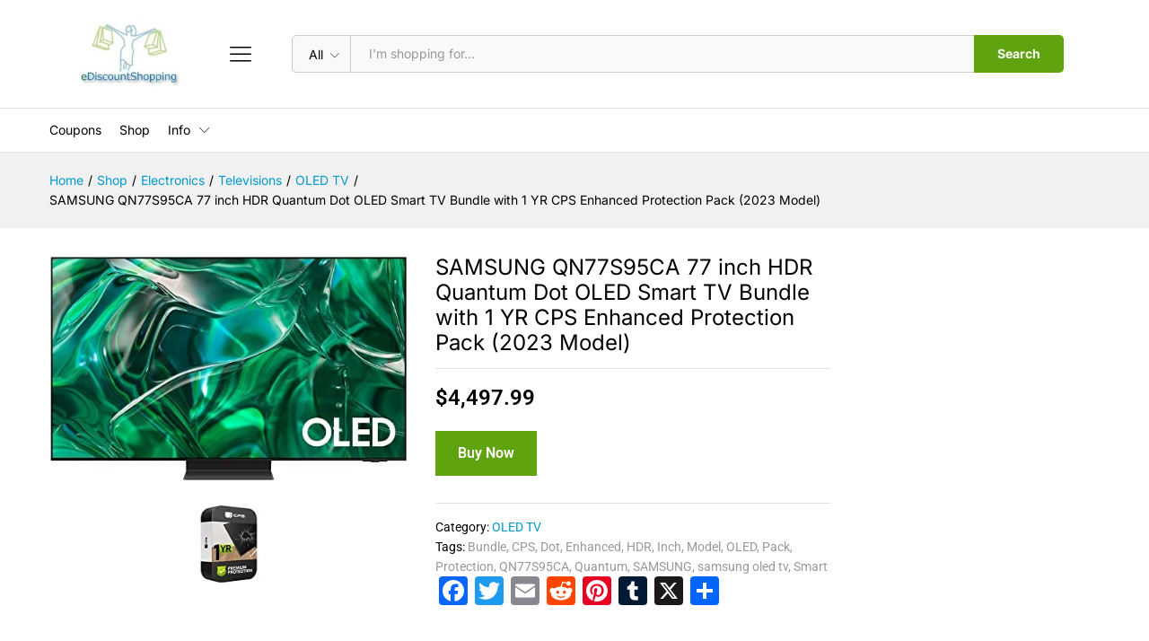

--- FILE ---
content_type: text/css
request_url: https://www.ediscountshopping.com/wp-content/themes/martfury/style.css?ver=20200406
body_size: 79130
content:
/*
Theme Name: Martfury
Theme URI: http://demo2.drfuri.com/martfury
Author: DrFuri
Author URI: http://demo2.drfuri.com
Description: WooCommerce Marketplace WordPress Theme
Version: 2.5.1
Requires at least: 5.0
Tested up to: 5.4.2
Requires PHP: 7.0.0
License: GNU General Public License v2+
License URI: http://www.gnu.org/licenses/gpl-2.0.html
Text Domain: martfury
Domain Path: /lang/
Tags: one-column, two-columns, left-sidebar, right-sidebar, full-width-template, post-formats, theme-options, threaded-comments, translation-ready
*/
/*--------------------------------------------------------------
>>> TABLE OF CONTENTS:
----------------------------------------------------------------
1.0 - Normalize
2.0 - Typography
3.0 - Elements
	3.1 - Common Elements
	3.2 - WordPress Elements
	3.3 - Theme's Elements
4.0 - Header
5.0 - Navigations
6.0 - Content
	6.1 - Posts and pages
	5.2 - Comments
7.0 - Widgets
8.0 - Footer
9.0 - Skin
10.0 - Media Queries
--------------------------------------------------------------*/
.btn-primary,
.btn {
  padding: 0 25px;
  height: 50px;
  line-height: 50px;
  background-color: #fcb800;
  transition: all 0.5s;
  color: #000;
  font-size: 16px;
  font-weight: 600;
  text-align: center;
  border: none;
}
.btn-primary:hover,
.btn:hover,
.btn-primary:focus,
.btn:focus,
.btn-primary:active,
.btn:active {
  outline: none;
}
.btn-primary:hover,
.btn:hover {
  color: #000;
}
.mf-loading {
  position: relative;
}
.mf-loading:before {
  border-width: 1px;
  border-color: #666 #666 #666 transparent;
  border-radius: 50%;
  border-style: solid;
  animation: mf-spin-fast 1s linear infinite;
  content: " ";
  width: 14px;
  height: 14px;
  font-weight: 400;
  border-color: #fcb800 #fcb800 #fcb800 transparent;
  border-width: 2px;
  width: 40px;
  height: 40px;
  position: absolute;
  top: 50%;
  left: 50%;
  transform: translate(-50%, -50%);
}
.mf-vc-loading {
  position: relative;
}
.mf-vc-loading .mf-vc-loading--wrapper {
  position: absolute;
  top: 50%;
  left: 50%;
  transform: translate(-50%, -50%);
  width: 40px;
  height: 40px;
}
.mf-vc-loading .mf-vc-loading--wrapper:before {
  border-width: 1px;
  border-color: #666 #666 #666 transparent;
  border-radius: 50%;
  border-style: solid;
  animation: mf-spin-fast 1s linear infinite;
  content: " ";
  width: 14px;
  height: 14px;
  font-weight: 400;
  border-color: #fcb800 #fcb800 #fcb800 transparent;
  border-width: 2px;
  width: 100%;
  height: 100%;
  position: absolute;
}
@keyframes fadein {
  from {
    opacity: 0;
  }
  to {
    opacity: 1;
  }
}
/* Firefox < 16 */
@-moz-keyframes fadein {
  from {
    opacity: 0;
  }
  to {
    opacity: 1;
  }
}
/* Safari, Chrome and Opera > 12.1 */
@-webkit-keyframes fadein {
  from {
    opacity: 0;
  }
  to {
    opacity: 1;
  }
}
/* Internet Explorer */
@-ms-keyframes fadein {
  from {
    opacity: 0;
  }
  to {
    opacity: 1;
  }
}
/* Opera < 12.1 */
@-o-keyframes fadein {
  from {
    opacity: 0;
  }
  to {
    opacity: 1;
  }
}
@keyframes mf-spin-fast {
  0% {
    -webkit-transform: rotate(0);
    transform: rotate(0);
    animation-timing-function: cubic-bezier(0.55, 0.055, 0.675, 0.19);
  }
  50% {
    -webkit-transform: rotate(900deg);
    transform: rotate(900deg);
    animation-timing-function: cubic-bezier(0.215, 0.61, 0.355, 1);
  }
  to {
    -webkit-transform: rotate(1800deg);
    transform: rotate(1800deg);
  }
}
@-webkit-keyframes mf-spin-fast {
  0% {
    -webkit-transform: rotate(0);
    transform: rotate(0);
    animation-timing-function: cubic-bezier(0.55, 0.055, 0.675, 0.19);
  }
  50% {
    -webkit-transform: rotate(900deg);
    transform: rotate(900deg);
    animation-timing-function: cubic-bezier(0.215, 0.61, 0.355, 1);
  }
  to {
    -webkit-transform: rotate(1800deg);
    transform: rotate(1800deg);
  }
}
@-o-keyframes mf-spin-fast {
  0% {
    -webkit-transform: rotate(0);
    transform: rotate(0);
    animation-timing-function: cubic-bezier(0.55, 0.055, 0.675, 0.19);
  }
  50% {
    -webkit-transform: rotate(900deg);
    transform: rotate(900deg);
    animation-timing-function: cubic-bezier(0.215, 0.61, 0.355, 1);
  }
  to {
    -webkit-transform: rotate(1800deg);
    transform: rotate(1800deg);
  }
}
@-ms-keyframes mf-spin-fast {
  0% {
    -webkit-transform: rotate(0);
    transform: rotate(0);
    animation-timing-function: cubic-bezier(0.55, 0.055, 0.675, 0.19);
  }
  50% {
    -webkit-transform: rotate(900deg);
    transform: rotate(900deg);
    animation-timing-function: cubic-bezier(0.215, 0.61, 0.355, 1);
  }
  to {
    -webkit-transform: rotate(1800deg);
    transform: rotate(1800deg);
  }
}
@keyframes fadeInDown {
  from {
    opacity: 0;
    transform: translate3d(0, -100%, 0);
  }
  to {
    opacity: 1;
    transform: none;
  }
}
/* Slider */
.slick-slider {
  position: relative;
  display: block;
  box-sizing: border-box;
  -webkit-touch-callout: none;
  -webkit-user-select: none;
  -khtml-user-select: none;
  -moz-user-select: none;
  -ms-user-select: none;
  user-select: none;
  -ms-touch-action: pan-y;
  touch-action: pan-y;
  -webkit-tap-highlight-color: transparent;
}
.slick-list {
  position: relative;
  overflow: hidden;
  display: block;
  margin: 0;
  padding: 0;
}
.slick-list:focus {
  outline: none;
}
.slick-list.dragging {
  cursor: pointer;
  cursor: hand;
}
.slick-slider .slick-track,
.slick-slider .slick-list {
  -webkit-transform: translate3d(0, 0, 0);
  -moz-transform: translate3d(0, 0, 0);
  -ms-transform: translate3d(0, 0, 0);
  -o-transform: translate3d(0, 0, 0);
  transform: translate3d(0, 0, 0);
}
.slick-track {
  position: relative;
  left: 0;
  top: 0;
  display: block;
}
.slick-track:before,
.slick-track:after {
  content: "";
  display: table;
}
.slick-track:after {
  clear: both;
}
.slick-loading .slick-track {
  visibility: hidden;
}
.slick-slide {
  float: left;
  height: 100%;
  min-height: 1px;
  display: none;
}
[dir="rtl"] .slick-slide {
  float: right;
}
.slick-slide img {
  display: block;
}
.slick-slide.slick-loading img {
  display: none;
}
.slick-slide.dragging img {
  pointer-events: none;
}
.slick-initialized .slick-slide {
  display: block;
}
.slick-loading .slick-slide {
  visibility: hidden;
}
.slick-vertical .slick-slide {
  display: block;
  height: auto;
  border: 1px solid transparent;
}
.slick-slide:focus {
  outline: 0;
}
.slick-arrow.slick-hidden {
  display: none;
}
.slick-dots {
  list-style: none;
  padding-left: 0;
  margin-top: 20px;
  margin-bottom: 0;
  text-align: center;
}
.slick-dots li {
  display: inline-block;
  padding: 0 5px;
  cursor: pointer;
}
.slick-dots li button {
  width: 10px;
  height: 10px;
  border: 1px solid #fcb800;
  background-color: transparent;
  border-radius: 50%;
  transition: 0.5s;
  display: block;
  overflow: hidden;
  text-indent: -9999px;
  font-size: 0;
  padding: 0;
}
.slick-dots li:hover button,
.slick-dots li.slick-active button {
  background-color: #fcb800;
}
.slick-arrow {
  position: absolute;
  top: 50%;
  transform: translateY(-50%);
  cursor: pointer;
}
/* Make clicks pass-through */
#nprogress {
  pointer-events: none;
}
#nprogress .bar {
  background-color: #fcb800;
  position: fixed;
  z-index: 9999;
  top: 0;
  left: 0;
  width: 100%;
  height: 3px;
}
/* Fancy blur effect */
#nprogress .peg {
  display: block;
  position: absolute;
  right: 0px;
  width: 100px;
  height: 100%;
  box-shadow: 0 0 10px #fcb800, 0 0 5px #fcb800;
  opacity: 1;
  -webkit-transform: rotate(3deg) translate(0px, -4px);
  -ms-transform: rotate(3deg) translate(0px, -4px);
  transform: rotate(3deg) translate(0px, -4px);
}
/* Remove these to get rid of the spinner */
#nprogress .spinner {
  display: none;
}
.nprogress-custom-parent {
  overflow: hidden;
  position: relative;
}
.nprogress-custom-parent #nprogress .spinner,
.nprogress-custom-parent #nprogress .bar {
  position: absolute;
}
@-webkit-keyframes nprogress-spinner {
  0% {
    -webkit-transform: rotate(0deg);
  }
  100% {
    -webkit-transform: rotate(360deg);
  }
}
@keyframes nprogress-spinner {
  0% {
    transform: rotate(0deg);
  }
  100% {
    transform: rotate(360deg);
  }
}
/*--------------------------------------------------------------
Flex Columns
--------------------------------------------------------------*/
.col-xs-1-5,
.col-sm-1-5,
.col-md-1-5,
.col-lg-1-5,
.col-xs-2-5,
.col-sm-2-5,
.col-md-2-5,
.col-lg-2-5,
.col-xs-3-5,
.col-sm-3-5,
.col-md-3-5,
.col-lg-3-5,
.col-xs-4-5,
.col-sm-4-5,
.col-md-4-5,
.col-lg-4-5 {
  position: relative;
  min-height: 1px;
  padding-right: 15px;
  padding-left: 15px;
}
.col-xs-1-5 {
  width: 20%;
  float: left;
}
.col-xs-2-5 {
  width: 40%;
  float: left;
}
.col-xs-3-5 {
  width: 60%;
  float: left;
}
.col-xs-4-5 {
  width: 80%;
  float: left;
}
@media (min-width: 768px) {
  .col-sm-1-5 {
    width: 20%;
    float: left;
  }
  .col-sm-2-5 {
    width: 40%;
    float: left;
  }
  .col-sm-3-5 {
    width: 60%;
    float: left;
  }
  .col-sm-4-5 {
    width: 80%;
    float: left;
  }
}
@media (min-width: 992px) {
  .col-md-1-5 {
    width: 20%;
    float: left;
  }
  .col-md-2-5 {
    width: 40%;
    float: left;
  }
  .col-md-3-5 {
    width: 60%;
    float: left;
  }
  .col-md-4-5 {
    width: 80%;
    float: left;
  }
}
@media (min-width: 1200px) {
  .col-lg-1-5 {
    width: 20%;
    float: left;
  }
  .col-lg-2-5 {
    width: 40%;
    float: left;
  }
  .col-lg-3-5 {
    width: 60%;
    float: left;
  }
  .col-lg-4-5 {
    width: 80%;
    float: left;
  }
}
.row-flex {
  display: flex;
  flex-wrap: wrap;
  margin-left: -15px;
  margin-right: -15px;
}
.col-flex-xs-12,
.col-flex-sm-12,
.col-flex-md-12,
.col-flex-lg-12 {
  min-height: 1px;
  padding-left: 15px;
  padding-right: 15px;
}
.col-flex-xs-11,
.col-flex-sm-11,
.col-flex-md-11,
.col-flex-lg-11 {
  min-height: 1px;
  padding-left: 15px;
  padding-right: 15px;
}
.col-flex-xs-10,
.col-flex-sm-10,
.col-flex-md-10,
.col-flex-lg-10 {
  min-height: 1px;
  padding-left: 15px;
  padding-right: 15px;
}
.col-flex-xs-9,
.col-flex-sm-9,
.col-flex-md-9,
.col-flex-lg-9 {
  min-height: 1px;
  padding-left: 15px;
  padding-right: 15px;
}
.col-flex-xs-8,
.col-flex-sm-8,
.col-flex-md-8,
.col-flex-lg-8 {
  min-height: 1px;
  padding-left: 15px;
  padding-right: 15px;
}
.col-flex-xs-7,
.col-flex-sm-7,
.col-flex-md-7,
.col-flex-lg-7 {
  min-height: 1px;
  padding-left: 15px;
  padding-right: 15px;
}
.col-flex-xs-6,
.col-flex-sm-6,
.col-flex-md-6,
.col-flex-lg-6 {
  min-height: 1px;
  padding-left: 15px;
  padding-right: 15px;
}
.col-flex-xs-5,
.col-flex-sm-5,
.col-flex-md-5,
.col-flex-lg-5 {
  min-height: 1px;
  padding-left: 15px;
  padding-right: 15px;
}
.col-flex-xs-4,
.col-flex-sm-4,
.col-flex-md-4,
.col-flex-lg-4 {
  min-height: 1px;
  padding-left: 15px;
  padding-right: 15px;
}
.col-flex-xs-3,
.col-flex-sm-3,
.col-flex-md-3,
.col-flex-lg-3 {
  min-height: 1px;
  padding-left: 15px;
  padding-right: 15px;
}
.col-flex-xs-2,
.col-flex-sm-2,
.col-flex-md-2,
.col-flex-lg-2 {
  min-height: 1px;
  padding-left: 15px;
  padding-right: 15px;
}
.col-flex-xs-1,
.col-flex-sm-1,
.col-flex-md-1,
.col-flex-lg-1 {
  min-height: 1px;
  padding-left: 15px;
  padding-right: 15px;
}
.col-flex-xs-1-5,
.col-flex-sm-1-5,
.col-flex-md-1-5,
.col-flex-lg-1-5,
.col-flex-xs-2-5,
.col-flex-sm-2-5,
.col-flex-md-2-5,
.col-flex-lg-2-5,
.col-flex-xs-3-5,
.col-flex-sm-3-5,
.col-flex-md-3-5,
.col-flex-lg-3-5,
.col-flex-xs-4-5,
.col-flex-sm-4-5,
.col-flex-md-4-5,
.col-flex-lg-4-5 {
  min-height: 1px;
  padding-right: 15px;
  padding-left: 15px;
}
.col-flex-xs-12 {
  flex: 0 0 100%;
  max-width: 100%;
}
.col-flex-xs-11 {
  flex: 0 0 91.66666667%;
  max-width: 91.66666667%;
}
.col-flex-xs-10 {
  flex: 0 0 83.33333333%;
  max-width: 83.33333333%;
}
.col-flex-xs-9 {
  flex: 0 0 75%;
  max-width: 75%;
}
.col-flex-xs-8 {
  flex: 0 0 66.66666667%;
  max-width: 66.66666667%;
}
.col-flex-xs-7 {
  flex: 0 0 58.33333333%;
  max-width: 58.33333333%;
}
.col-flex-xs-6 {
  flex: 0 0 50%;
  max-width: 50%;
}
.col-flex-xs-5 {
  flex: 0 0 41.66666667%;
  max-width: 41.66666667%;
}
.col-flex-xs-4 {
  flex: 0 0 33.33333333%;
  max-width: 33.33333333%;
}
.col-flex-xs-3 {
  flex: 0 0 25%;
  max-width: 25%;
}
.col-flex-xs-2 {
  flex: 0 0 16.66666667%;
  max-width: 16.66666667%;
}
.col-flex-xs-1 {
  flex: 0 0 8.33333333%;
  max-width: 8.33333333%;
}
.col-flex-xs-1-5 {
  flex: 0 0 20%;
  max-width: 20%;
}
.col-flex-xs-2-5 {
  flex: 0 0 40%;
  max-width: 40%;
}
.col-flex-xs-3-5 {
  flex: 0 0 60%;
  max-width: 60%;
}
.col-flex-xs-4-5 {
  flex: 0 0 80%;
  max-width: 80%;
}
@media (min-width: 768px) {
  .col-flex-sm-12 {
    flex: 0 0 100%;
    max-width: 100%;
  }
  .col-flex-sm-11 {
    flex: 0 0 91.66666667%;
    max-width: 91.66666667%;
  }
  .col-flex-sm-10 {
    flex: 0 0 83.33333333%;
    max-width: 83.33333333%;
  }
  .col-flex-sm-9 {
    flex: 0 0 75%;
    max-width: 75%;
  }
  .col-flex-sm-8 {
    flex: 0 0 66.66666667%;
    max-width: 66.66666667%;
  }
  .col-flex-sm-7 {
    flex: 0 0 58.33333333%;
    max-width: 58.33333333%;
  }
  .col-flex-sm-6 {
    flex: 0 0 50%;
    max-width: 50%;
  }
  .col-flex-sm-5 {
    flex: 0 0 41.66666667%;
    max-width: 41.66666667%;
  }
  .col-flex-sm-4 {
    flex: 0 0 33.33333333%;
    max-width: 33.33333333%;
  }
  .col-flex-sm-3 {
    flex: 0 0 25%;
    max-width: 25%;
  }
  .col-flex-sm-2 {
    flex: 0 0 16.66666667%;
    max-width: 16.66666667%;
  }
  .col-flex-sm-1 {
    flex: 0 0 8.33333333%;
    max-width: 8.33333333%;
  }
  .col-flex-sm-1-5 {
    flex: 0 0 20%;
    max-width: 20%;
  }
  .col-flex-sm-2-5 {
    flex: 0 0 40%;
    max-width: 40%;
  }
  .col-flex-sm-3-5 {
    flex: 0 0 60%;
    max-width: 60%;
  }
  .col-flex-sm-4-5 {
    flex: 0 0 80%;
    max-width: 80%;
  }
}
@media (min-width: 992px) {
  .col-flex-md-12 {
    flex: 0 0 100%;
    max-width: 100%;
  }
  .col-flex-md-11 {
    flex: 0 0 91.66666667%;
    max-width: 91.66666667%;
  }
  .col-flex-md-10 {
    flex: 0 0 83.33333333%;
    max-width: 83.33333333%;
  }
  .col-flex-md-9 {
    flex: 0 0 75%;
    max-width: 75%;
  }
  .col-flex-md-8 {
    flex: 0 0 66.66666667%;
    max-width: 66.66666667%;
  }
  .col-flex-md-7 {
    flex: 0 0 58.33333333%;
    max-width: 58.33333333%;
  }
  .col-flex-md-6 {
    flex: 0 0 50%;
    max-width: 50%;
  }
  .col-flex-md-5 {
    flex: 0 0 41.66666667%;
    max-width: 41.66666667%;
  }
  .col-flex-md-4 {
    flex: 0 0 33.33333333%;
    max-width: 33.33333333%;
  }
  .col-flex-md-3 {
    flex: 0 0 25%;
    max-width: 25%;
  }
  .col-flex-md-2 {
    flex: 0 0 16.66666667%;
    max-width: 16.66666667%;
  }
  .col-flex-md-1 {
    flex: 0 0 8.33333333%;
    max-width: 8.33333333%;
  }
  .col-flex-md-1-5 {
    flex: 0 0 20%;
    max-width: 20%;
  }
  .col-flex-md-2-5 {
    flex: 0 0 40%;
    max-width: 40%;
  }
  .col-flex-md-3-5 {
    flex: 0 0 60%;
    max-width: 60%;
  }
  .col-flex-md-4-5 {
    flex: 0 0 80%;
    max-width: 80%;
  }
}
@media (min-width: 1200px) {
  .col-flex-lg-12 {
    flex: 0 0 100%;
    max-width: 100%;
  }
  .col-flex-lg-11 {
    flex: 0 0 91.66666667%;
    max-width: 91.66666667%;
  }
  .col-flex-lg-10 {
    flex: 0 0 83.33333333%;
    max-width: 83.33333333%;
  }
  .col-flex-lg-9 {
    flex: 0 0 75%;
    max-width: 75%;
  }
  .col-flex-lg-8 {
    flex: 0 0 66.66666667%;
    max-width: 66.66666667%;
  }
  .col-flex-lg-7 {
    flex: 0 0 58.33333333%;
    max-width: 58.33333333%;
  }
  .col-flex-lg-6 {
    flex: 0 0 50%;
    max-width: 50%;
  }
  .col-flex-lg-5 {
    flex: 0 0 41.66666667%;
    max-width: 41.66666667%;
  }
  .col-flex-lg-4 {
    flex: 0 0 33.33333333%;
    max-width: 33.33333333%;
  }
  .col-flex-lg-3 {
    flex: 0 0 25%;
    max-width: 25%;
  }
  .col-flex-lg-2 {
    flex: 0 0 16.66666667%;
    max-width: 16.66666667%;
  }
  .col-flex-lg-1 {
    flex: 0 0 8.33333333%;
    max-width: 8.33333333%;
  }
  .col-flex-lg-1-5 {
    flex: 0 0 20%;
    max-width: 20%;
  }
  .col-flex-lg-2-5 {
    flex: 0 0 40%;
    max-width: 40%;
  }
  .col-flex-lg-3-5 {
    flex: 0 0 60%;
    max-width: 60%;
  }
  .col-flex-lg-4-5 {
    flex: 0 0 80%;
    max-width: 80%;
  }
}
/*--------------------------------------------------------------
1.0 - Normalize
--------------------------------------------------------------*/
* {
  box-sizing: border-box;
}
html {
  font-family: sans-serif;
  -ms-text-size-adjust: 100%;
  -webkit-text-size-adjust: 100%;
}
body {
  margin: 0;
}
article,
aside,
details,
figcaption,
figure,
footer,
header,
hgroup,
main,
nav,
section,
summary {
  display: block;
}
audio,
canvas,
progress,
video {
  display: inline-block;
  vertical-align: baseline;
}
audio:not([controls]) {
  display: none;
  height: 0;
}
[hidden],
template {
  display: none;
}
a {
  background: transparent;
}
a:active,
a:hover,
a:focus {
  outline: 0;
}
abbr[title] {
  border-bottom: 1px dotted;
}
b,
strong {
  font-weight: bold;
}
dfn {
  font-style: italic;
}
h1 {
  font-size: 2em;
  margin: 0.67em 0;
}
mark {
  background: #ff0;
  color: #000;
}
small {
  font-size: 80%;
}
sub,
sup {
  font-size: 75%;
  line-height: 0;
  position: relative;
  vertical-align: baseline;
}
sup {
  top: -0.5em;
}
sub {
  bottom: -0.25em;
}
img {
  border: 0;
  max-width: 100%;
}
svg:not(:root) {
  overflow: hidden;
}
figure {
  margin: 1em 40px;
}
hr {
  -moz-box-sizing: content-box;
  box-sizing: content-box;
  height: 0;
}
pre {
  overflow: auto;
}
code,
kbd,
pre,
samp {
  font-family: monospace, monospace;
  font-size: 1em;
}
button,
input,
optgroup,
select,
textarea {
  color: inherit;
  font: inherit;
  margin: 0;
  outline: none;
}
button {
  overflow: visible;
}
button,
select {
  text-transform: none;
}
button,
html input[type="button"],
input[type="reset"],
input[type="submit"] {
  -webkit-appearance: button;
  cursor: pointer;
}
button[disabled],
html input[disabled] {
  cursor: default;
}
button::-moz-focus-inner,
input::-moz-focus-inner {
  border: 0;
  padding: 0;
}
input {
  line-height: normal;
}
input[type="checkbox"],
input[type="radio"] {
  box-sizing: border-box;
  padding: 0;
}
input[type="number"]::-webkit-inner-spin-button,
input[type="number"]::-webkit-outer-spin-button {
  height: auto;
}
input[type="search"] {
  -webkit-appearance: textfield;
  -moz-box-sizing: border-box;
  -webkit-box-sizing: border-box;
  box-sizing: border-box;
}
input[type="search"]::-webkit-search-cancel-button,
input[type="search"]::-webkit-search-decoration {
  -webkit-appearance: none;
}
fieldset {
  border: 1px solid #c0c0c0;
  margin: 0 2px;
  padding: 0.35em 0.625em 0.75em;
}
legend {
  border: 0;
  padding: 0;
}
textarea {
  overflow: auto;
}
optgroup {
  font-weight: bold;
}
table {
  border-collapse: collapse;
  border-spacing: 0;
  border-width: 1px 0 0 1px;
  margin: 0 0 1.5em;
}
caption,
td,
th {
  padding: 0;
  font-weight: normal;
  text-align: left;
}
table,
th,
td {
  border: 1px solid #d1d1d1;
}
th {
  border-width: 0 1px 1px 0;
  font-weight: 700;
}
td {
  border-width: 0 1px 1px 0;
}
th,
td {
  padding: 0.4375em;
}
dl {
  margin: 0 0 1.75em;
}
dt {
  font-weight: 700;
}
dd {
  margin: 0 0 1.75em;
}
blockquote {
  border-left: 4px solid #fcb800;
  border-right: 4px solid #fcb800;
  border-right-width: 0;
  padding: 0 40px 0 60px;
  margin: 0 0 10px;
  color: #000;
  font-size: 20px;
  font-family: 'Libre Baskerville', "Times New Roman", Times, serif;
}
blockquote cite {
  display: block;
  font-style: normal;
  color: #000;
  font-size: 14px;
  text-transform: uppercase;
  font-family: 'Work Sans', Arial, sans-serif;
  font-weight: 600;
  margin-top: 20px;
}
blockquote cite:before {
  content: '\e7e5';
  display: inline-block;
  font: normal normal normal 14px/1 linearicons;
  font-size: 18px;
  padding-right: 15px;
  color: #999;
}
.wp-block-quote.is-style-large cite:before {
  font-size: 18px;
}
.wp-block-code {
  font-family: 'Work Sans', Arial, sans-serif;
  font-size: 14px;
  color: #23282d;
  padding: 0.8em 1em;
  border: 1px solid #e2e4e7;
  border-radius: 4px;
}
/*--------------------------------------------------------------
2.0 - Typography
--------------------------------------------------------------*/
body {
  color: #666;
  font-size: 14px;
  font-family: 'Work Sans', Arial, sans-serif;
  line-height: 1.6;
  background: #fff;
  word-wrap: break-word;
}
a {
  transition: 0.5s;
  color: #0066cc;
  text-decoration: none;
}
a:hover {
  text-decoration: none;
  color: #fcb800;
}
a:focus {
  text-decoration: none;
}
a img {
  border: none;
}
img {
  max-width: 100%;
}
img.loaded {
  height: auto;
}
img:not(.lazy) {
  height: auto;
}
h1,
h2,
h3,
h4,
h5,
h6 {
  font-weight: 700;
  font-family: 'Work Sans', Arial, sans-serif;
  line-height: 1.2;
  color: #000;
}
h1 {
  font-size: 36px;
}
h2 {
  font-size: 30px;
}
h3 {
  font-size: 24px;
}
h4 {
  font-size: 18px;
}
h5 {
  font-size: 14px;
}
h6 {
  font-size: 12px;
}
ul {
  list-style-type: square;
  padding-left: 20px;
}
ol {
  padding-left: 20px;
}
li {
  margin-bottom: 7px;
}
p {
  margin-bottom: 1.7em;
  margin-top: 0;
}
/*--------------------------------------------------------------
3.0 - Elements
--------------------------------------------------------------*/
/**
 * 3.1 - Common Elements
 */
.martfury-modal {
  position: fixed;
  top: 0;
  bottom: 0;
  left: 0;
  right: 0;
  display: none;
  z-index: -1;
}
.martfury-modal.open {
  display: block;
  z-index: 999999;
}
.mf-quick-view-modal.open {
  z-index: 9999;
}
.mf-quick-view-modal .mf-loading {
  display: none;
  position: absolute;
  top: 0;
  bottom: 0;
  left: 0;
  right: 0;
  z-index: 10;
}
.mf-quick-view-modal .close-modal {
  position: absolute;
  top: 6px;
  right: 10px;
  z-index: 999;
  font-size: 26px;
  color: #666;
  opacity: 0;
}
.mf-quick-view-modal .close-modal:hover {
  color: #000;
}
.mf-quick-view-modal.loaded .close-modal {
  opacity: 1;
}
.mf-quick-view-modal.loading .mf-loading {
  display: block;
}
.mf-quick-view-modal .modal-header {
  display: none;
}
.mf-quick-view-modal .mf-modal-overlay {
  background-color: rgba(0, 0, 0, 0.85);
  position: absolute;
  top: 0;
  bottom: 0;
  left: 0;
  right: 0;
}
.mf-quick-view-modal .modal-content {
  transition: transform 0.5s;
  transform: translate(-50%, -50%);
  position: absolute;
  top: 50%;
  left: 50%;
  width: 100%;
  padding-top: 0;
  background-color: transparent;
  max-width: 1000px;
}
.mf-quick-view-modal div.product {
  background-color: #fff;
  width: 100%;
  padding-left: 0;
  padding-right: 0;
}
.mf-quick-view-modal div.product .product-degree-images,
.mf-quick-view-modal div.product .product-image-ms {
  display: none;
}
.mf-quick-view-modal div.product .woocommerce-product-gallery {
  min-height: 430px;
}
.mf-quick-view-modal div.product .woocommerce-product-gallery.images {
  padding-left: 0;
  padding-bottom: 0;
}
.mf-quick-view-modal div.product .product_title a {
  color: #000;
}
.mf-quick-view-modal div.product .entry-summary {
  position: absolute;
  top: 0;
  right: 0;
  bottom: 0;
  overflow: auto;
  padding: 30px 30px 0;
}
.mf-quick-view-modal div.product ::-webkit-scrollbar {
  background: transparent;
  width: 7px;
}
.mf-quick-view-modal div.product ::-webkit-scrollbar-thumb {
  background-color: #ccc;
}
.mf-quick-view-modal div.product .mf-has-buy-now form.cart div.quantity {
  margin-right: 20px;
}
.mf-quick-view-modal div.product .mf-has-buy-now form.cart .single_add_to_cart_button {
  min-width: 180px;
  background-color: #000;
  color: #fff;
}
.mf-quick-view-modal div.product .mf-has-buy-now form.cart .buy_now_button {
  margin-left: 20px;
}
.mf-quick-view-modal div.product .mf-has-buy-now form.cart .actions-button .mf-wishlist-button {
  clear: both;
}
.mf-quick-view-modal div.product .mf-has-buy-now form.cart .actions-button .mf-wishlist-button .yith-wcwl-add-to-wishlist {
  margin-left: 0;
  padding-top: 10px;
}
.mf-quick-view-modal div.product .mf-has-buy-now form.cart .actions-button .mf-wishlist-button,
.mf-quick-view-modal div.product .mf-has-buy-now form.cart .actions-button .mf-compare-button {
  float: left;
  margin-top: 0;
}
.mf-quick-view-modal div.product .mf-has-buy-now form.cart .actions-button .mf-compare-button {
  padding-top: 16px;
}
.mf-quick-view-modal div.product .mf-has-buy-now form.cart .actions-button .yith-wcwl-add-to-wishlist .yith-wcwl-add-button > a,
.mf-quick-view-modal div.product .mf-has-buy-now form.cart .actions-button .yith-wcwl-add-to-wishlist .yith-wcwl-wishlistaddedbrowse > a,
.mf-quick-view-modal div.product .mf-has-buy-now form.cart .actions-button .yith-wcwl-add-to-wishlist .yith-wcwl-wishlistexistsbrowse > a,
.mf-quick-view-modal div.product .mf-has-buy-now form.cart .actions-button .mf-compare-button .compare {
  width: auto;
  height: auto;
  overflow: visible;
  display: flex;
  align-items: center;
  line-height: 1;
  padding: 0;
}
.mf-quick-view-modal div.product .mf-has-buy-now form.cart .actions-button .yith-wcwl-add-to-wishlist .yith-wcwl-add-button > a:before,
.mf-quick-view-modal div.product .mf-has-buy-now form.cart .actions-button .yith-wcwl-add-to-wishlist .yith-wcwl-wishlistaddedbrowse > a:before,
.mf-quick-view-modal div.product .mf-has-buy-now form.cart .actions-button .yith-wcwl-add-to-wishlist .yith-wcwl-wishlistexistsbrowse > a:before,
.mf-quick-view-modal div.product .mf-has-buy-now form.cart .actions-button .mf-compare-button .compare:before {
  padding-right: 10px;
}
.mf-quick-view-modal div.product .mf-has-buy-now form.cart .actions-button .yith-wcwl-add-to-wishlist .yith-wcwl-add-button > a span,
.mf-quick-view-modal div.product .mf-has-buy-now form.cart .actions-button .yith-wcwl-add-to-wishlist .yith-wcwl-wishlistaddedbrowse > a span,
.mf-quick-view-modal div.product .mf-has-buy-now form.cart .actions-button .yith-wcwl-add-to-wishlist .yith-wcwl-wishlistexistsbrowse > a span,
.mf-quick-view-modal div.product .mf-has-buy-now form.cart .actions-button .mf-compare-button .compare span {
  display: block;
  padding-left: 10px;
}
.mf-quick-view-modal div.product .mf-entry-product-header .entry-left {
  max-width: 100%;
}
.mf-quick-view-modal div.product .woocommerce-product-gallery__image {
  width: 100%;
}
.mf-quick-view-modal div.product .slick-slider .slick-arrow {
  position: absolute;
  font-size: 30px;
  cursor: pointer;
  color: #999;
  transition: 0.5s;
  z-index: 999;
  opacity: 0;
}
.mf-quick-view-modal div.product .slick-slider .slick-arrow:hover {
  color: #000;
}
.mf-quick-view-modal div.product .slick-slider .slick-disabled {
  color: #ccc;
  cursor: auto;
}
.mf-quick-view-modal div.product .slick-slider .slick-disabled:hover {
  color: #ccc;
}
.mf-quick-view-modal div.product .slick-slider .slick-prev-arrow {
  left: -20px;
}
.mf-quick-view-modal div.product .slick-slider .slick-next-arrow {
  right: -20px;
  left: auto;
}
.mf-quick-view-modal div.product .slick-slider:hover .slick-prev-arrow {
  left: 5px;
  opacity: 1;
}
.mf-quick-view-modal div.product .slick-slider:hover .slick-next-arrow {
  right: 5px;
  opacity: 1;
}
.mf-quick-view-modal.woocommerce .ribbons .ribbon {
  top: 20px;
}
.mf-newsletter-popup {
  display: block;
  opacity: 0;
  transition: opacity 0.35s;
  z-index: -9999;
  transform: scaleX(0);
}
.mf-newsletter-popup.open {
  opacity: 1;
  transform: scaleX(1);
}
.mf-newsletter-popup .mf-modal-overlay {
  background-color: rgba(0, 0, 0, 0.85);
  position: absolute;
  top: 0;
  bottom: 0;
  left: 0;
  right: 0;
}
.mf-newsletter-popup .modal-content {
  transition: transform 0.5s;
  transform: translate(-50%, -50%);
  position: absolute;
  top: 50%;
  left: 50%;
  width: 100%;
  padding-top: 0;
  background-color: #fff;
  max-width: 830px;
}
.mf-newsletter-popup .modal-content .close-modal {
  position: absolute;
  top: 10px;
  right: 10px;
  width: 40px;
  height: 40px;
  text-align: center;
  line-height: 42px;
  background-color: #000;
  color: #fff;
  z-index: 10;
}
.mf-newsletter-popup .newletter-content {
  padding: 55px 55px 30px;
  text-align: center;
  position: relative;
}
.mf-newsletter-popup .newletter-content .n-image {
  position: absolute;
  top: 0;
  left: 0;
  right: 0;
  bottom: 0;
  z-index: -1;
  background-position: center;
  background-size: cover;
}
.mf-newsletter-popup .newletter-content .nl-inner {
  width: 360px;
}
.mf-newsletter-popup .newletter-content .n-desc {
  margin-bottom: 35px;
}
.mf-newsletter-popup .newletter-content .n-desc h3,
.mf-newsletter-popup .newletter-content .n-desc h2 {
  font-weight: 400;
  line-height: 1;
  margin: 0 0 20px;
}
.mf-newsletter-popup .newletter-content .n-desc p {
  white-space: pre-line;
  margin-bottom: 0;
}
.mf-newsletter-popup .newletter-content .mc4wp-form input[type=email] {
  width: 100%;
  text-align: center;
  height: 44px;
  line-height: 44px;
  margin-bottom: 20px;
  border-color: #c9c9c9;
}
.mf-newsletter-popup .newletter-content .mc4wp-form input[type="submit"] {
  padding: 0 25px;
  height: 50px;
  line-height: 50px;
  background-color: #fcb800;
  transition: all 0.5s;
  color: #000;
  font-size: 16px;
  font-weight: 600;
  text-align: center;
  border: none;
  height: 40px;
  line-height: 40px;
  border-radius: 4px;
}
.mf-newsletter-popup .newletter-content .mc4wp-form input[type="submit"]:hover,
.mf-newsletter-popup .newletter-content .mc4wp-form input[type="submit"]:focus,
.mf-newsletter-popup .newletter-content .mc4wp-form input[type="submit"]:active {
  outline: none;
}
.mf-newsletter-popup .newletter-content .mc4wp-form input[type="submit"]:hover {
  color: #000;
}
.mf-newsletter-popup .newletter-content .mc4wp-form input[type="submit"]:hover,
.mf-newsletter-popup .newletter-content .mc4wp-form input[type="submit"]:focus,
.mf-newsletter-popup .newletter-content .mc4wp-form input[type="submit"]:active {
  outline: none;
}
.mf-newsletter-popup .newletter-content .mc4wp-form input[type="submit"]:hover {
  color: #000;
}
.mf-newsletter-popup .newletter-content .n-close {
  display: inline-block;
  margin-top: 45px;
  color: #000;
  position: relative;
  padding-left: 25px;
}
.mf-newsletter-popup .newletter-content .n-close:before {
  position: absolute;
  top: 3px;
  left: 0;
  width: 16px;
  height: 16px;
  border: 1px solid #000;
  content: "";
  border-radius: 3px;
}
body .notifyjs-corner {
  z-index: 99999;
}
.notifyjs-martfury-base {
  font-weight: 400;
  position: relative;
  padding: 15px 40px 15px 60px;
  margin-bottom: 10px;
  box-shadow: 0 4px 10px 0 rgba(3, 3, 3, 0.1);
  max-width: 450px;
}
.notifyjs-martfury-base .message-icon {
  position: absolute;
  left: 20px;
  top: 20px;
  font-size: 20px;
}
.notifyjs-martfury-base .button.wc-forward {
  display: none;
}
.notifyjs-martfury-base .btn-button {
  padding-left: 5px;
  color: #299c77;
  text-decoration: underline;
}
.notifyjs-martfury-base .close {
  position: absolute;
  top: 20px;
  right: 15px;
  font-size: 10px;
}
.notifyjs-martfury-base .message-box {
  display: inline-block;
}
.notifyjs-martfury-success {
  color: #299c77;
  background-color: #bff9d0;
}
.notifyjs-martfury-success .message-icon {
  fill: #299c77;
  stroke: #299c77;
}
.notifyjs-martfury-error {
  color: #d45757;
  background-color: #ffd0d0;
}
.notifyjs-martfury-error .message-icon {
  fill: #d45757;
  stroke: #d45757;
}
.notifyjs-martfury-error li {
  list-style: none;
}
.notifyjs-martfury-error .btn-button {
  color: #d45757;
}
/**
 * 3.2 - WordPress Elements
 */
.alignnone {
  margin: 0;
}
.aligncenter,
div.aligncenter,
.aligncenter img {
  display: block;
  margin: 1em auto;
}
.alignright {
  float: right;
  margin: 5px 0 20px 20px;
}
.alignleft {
  float: left;
  margin: 5px 20px 20px 0;
}
.wp-caption {
  padding: 5px;
  max-width: 100%;
  text-align: center;
}
.wp-caption img {
  display: block;
  width: 100%;
  height: auto;
  margin: 0;
}
.wp-caption-text {
  font-size: small;
  margin: 0;
  padding: 5px 0 0;
}
.gallery-caption {
  display: block;
}
.bypostauthor {
  display: block;
}
.sticky {
  display: block;
}
.screen-reader-text {
  clip: rect(1px, 1px, 1px, 1px);
  position: absolute !important;
  height: 1px;
  width: 1px;
  overflow: hidden;
}
.screen-reader-text:focus {
  background-color: #f1f1f1;
  border-radius: 3px;
  box-shadow: 0 0 2px 2px rgba(0, 0, 0, 0.6);
  clip: auto !important;
  color: #21759b;
  display: block;
  font-size: 14px;
  font-size: 0.875rem;
  font-weight: bold;
  height: auto;
  left: 5px;
  line-height: normal;
  padding: 15px 23px 14px;
  text-decoration: none;
  top: 5px;
  width: auto;
  z-index: 100000;
  /* Above WP toolbar. */
}
.gallery {
  margin-bottom: 1.5em;
  margin-left: -7px;
  margin-right: -7px;
}
.gallery-item {
  display: inline-block;
  text-align: center;
  vertical-align: top;
  width: 100%;
  margin: 0;
  padding: 7px;
}
.gallery-columns-2 .gallery-item {
  max-width: 50%;
}
.gallery-columns-3 .gallery-item {
  max-width: 33.33%;
}
.gallery-columns-4 .gallery-item {
  max-width: 25%;
}
.gallery-columns-5 .gallery-item {
  max-width: 20%;
}
.gallery-columns-6 .gallery-item {
  max-width: 16.66%;
}
.gallery-columns-7 .gallery-item {
  max-width: 14.28%;
}
.gallery-columns-8 .gallery-item {
  max-width: 12.5%;
}
.gallery-columns-9 .gallery-item {
  max-width: 11.11%;
}
.gallery-caption {
  display: block;
}
.gallery-columns-6 .gallery-caption,
.gallery-columns-7 .gallery-caption,
.gallery-columns-8 .gallery-caption,
.gallery-columns-9 .gallery-caption {
  display: none;
}
/*--------------------------------------------------------------
4.0 - Header
--------------------------------------------------------------*/
.top-promotion .promotion-content {
  position: relative;
  display: flex;
  align-items: center;
  justify-content: space-between;
  padding: 16px 0;
}
.top-promotion .promotion-content .close {
  margin-left: 25px;
  font-size: 16px;
  display: block;
  cursor: pointer;
}
.top-promotion .promotion-content .close:hover {
  color: #000;
}
.top-promotion .promotion-content .promo-link {
  display: flex;
  align-items: center;
}
.top-promotion .promotion-content .link {
  padding: 0 25px;
  height: 50px;
  line-height: 50px;
  background-color: #fcb800;
  transition: all 0.5s;
  color: #000;
  font-size: 16px;
  font-weight: 600;
  text-align: center;
  border: none;
  background-color: #f14705;
  color: #fff;
  height: 35px;
  line-height: 35px;
  padding-right: 17px;
  padding-left: 17px;
  border-radius: 4px;
  font-size: 14px;
  display: block;
}
.top-promotion .promotion-content .link:hover,
.top-promotion .promotion-content .link:focus,
.top-promotion .promotion-content .link:active {
  outline: none;
}
.top-promotion .promotion-content .link:hover {
  color: #000;
}
.top-promotion .promotion-content .link:hover,
.top-promotion .promotion-content .link:focus,
.top-promotion .promotion-content .link:active {
  outline: none;
}
.top-promotion .promotion-content .link:hover {
  color: #000;
}
.top-promotion .promotion-content .link:hover {
  color: #fff;
}
.top-promotion .promo-inner {
  display: flex;
  align-items: center;
}
.top-promotion .promo-left {
  display: flex;
  align-items: center;
  margin-right: 80px;
}
.top-promotion .promo-left .percent {
  margin: 0 15px 0 0;
  line-height: 1;
  font-weight: 300;
  font-size: 48px;
  color: #f14705;
}
.top-promotion .promo-left h3 {
  font-weight: 400;
  font-size: 24px;
  margin: 0;
  line-height: 1;
}
.top-promotion .promo-right h4 {
  margin: 0;
  font-weight: 400;
  font-size: 18px;
  color: #f14705;
}
.top-promotion.style-2 .promotion-content {
  padding: 12px 0;
}
.top-promotion.style-2 .promo-left {
  margin-right: 25px;
}
.top-promotion.style-2 .promo-left .percent {
  -webkit-text-stroke: 1.5px #fff;
  color: #f92300;
  font-size: 48px;
  font-weight: 700;
  letter-spacing: -3px;
  text-shadow: 0px 5px 3px rgba(0, 0, 0, 0.3);
}
.top-promotion.style-2 .promo-left .label {
  -webkit-text-stroke: 1px #3078a6;
  color: #ffff;
  text-transform: uppercase;
  font-weight: 700;
}
.top-promotion.style-2 .promo-left h3 {
  color: #0f5887;
  font-size: 26px;
  font-weight: 600;
  text-transform: uppercase;
}
.top-promotion.style-2 .promo-right {
  background-color: #ffc119;
  padding: 5px 10px;
  border: 1px dashed #9f8232;
}
.top-promotion.style-2 .promo-right .label {
  font-weight: 500;
  color: #0f5887;
  line-height: 1;
}
.top-promotion.style-2 .promo-right h4 {
  color: #5b8800;
  font-size: 18px;
  font-weight: 600;
}
.top-promotion.style-2 .promotion-content .link {
  background-color: #669900;
}
.top-promotion.style-2 .promotion-content .close {
  color: #0f5887;
}
.topbar {
  color: #666;
  background-color: #fff;
}
.topbar a {
  color: #666;
}
.topbar a:hover {
  color: #000;
}
.topbar .topbar-row {
  display: flex;
  align-items: center;
  flex-wrap: nowrap;
  justify-content: space-between;
}
.topbar .topbar-row:before,
.topbar .topbar-row:after {
  display: none;
}
.topbar .topbar-sidebar {
  padding-top: 17px;
  padding-bottom: 17px;
  display: flex;
  flex-wrap: wrap;
  align-items: center;
  width: auto;
}
.topbar .widget {
  margin-bottom: 0;
  line-height: 1;
  padding: 0 20px;
  position: relative;
}
.topbar .widget p {
  margin-bottom: 0;
}
.topbar .widget:after {
  background-color: #e1e1e1;
  width: 2px;
  height: 14px;
  content: "";
  position: absolute;
  right: 0;
  top: 50%;
  transform: translateY(-50%);
}
.topbar .widget:last-child {
  padding-right: 0;
}
.topbar .widget:last-child:after {
  display: none;
}
.topbar .widget:first-child {
  padding-left: 0;
}
.topbar .topbar-mobile {
  display: flex;
  align-items: center;
  justify-content: center;
  width: 100%;
}
.topbar .topbar-mobile .widget:last-child {
  padding-right: 0;
}
.topbar .topbar-mobile .widget:last-child:after {
  display: none;
}
.topbar #lang_sel > ul > li,
.topbar .lang_sel > ul > li {
  margin-bottom: 0;
}
.topbar #lang_sel > ul > li a,
.topbar .lang_sel > ul > li a,
.topbar #lang_sel > ul > li a:visited,
.topbar .lang_sel > ul > li a:visited {
  text-transform: none;
  padding-right: 20px;
  display: block;
}
.topbar #lang_sel > ul > li ul,
.topbar .lang_sel > ul > li ul {
  width: 100%;
  border-top: 19px solid transparent;
  border-bottom: 1px solid #e7e7e7;
  min-width: 120px;
  left: -15px;
  white-space: nowrap;
}
.topbar #lang_sel > ul > li ul li,
.topbar .lang_sel > ul > li ul li {
  border-left: 1px solid #e7e7e7;
  border-right: 1px solid #e7e7e7;
  padding: 4px 15px !important;
  margin-bottom: 0;
  background-color: #fff;
}
.topbar #lang_sel > ul > li ul li:first-child,
.topbar .lang_sel > ul > li ul li:first-child {
  border-top: 1px solid #e7e7e7;
  padding-top: 10px !important;
}
.topbar #lang_sel > ul > li ul li:last-child,
.topbar .lang_sel > ul > li ul li:last-child {
  padding-bottom: 10px !important;
}
.topbar .mf-currency-widget ul li a {
  color: #666;
}
.topbar .widget-woocommerce-currency-switcher {
  padding-left: 0;
}
.topbar .widget-woocommerce-currency-switcher select {
  display: none;
}
.topbar .widget-woocommerce-currency-switcher .woocommerce-currency-switcher-form {
  width: auto;
  max-width: inherit;
}
.topbar .widget-woocommerce-currency-switcher .woocommerce-currency-switcher-form .wSelect-option-icon {
  color: #666;
  text-transform: none;
  padding: 0;
  margin: 0;
}
.topbar .widget-woocommerce-currency-switcher .woocommerce-currency-switcher-form .wSelect-option-icon:hover {
  color: #000;
}
.topbar .widget-woocommerce-currency-switcher .woocommerce-currency-switcher-form .wSelect-option-icon:hover.wSelect-selected:after {
  color: #000;
}
.topbar .widget-woocommerce-currency-switcher .woocommerce-currency-switcher-form .wSelect-option-icon.wSelect-selected {
  padding: 0;
  padding-right: 20px;
  line-height: 1;
  margin: 0;
  position: relative;
}
.topbar .widget-woocommerce-currency-switcher .woocommerce-currency-switcher-form .wSelect-option-icon.wSelect-selected:after {
  content: "\e93a";
  display: inline-block;
  font: normal normal normal 14px/1 linearicons;
  color: #666;
  top: 50%;
  transform: translateY(-50%);
  right: 0;
  font-size: 12px;
  position: absolute;
}
.topbar .widget-woocommerce-currency-switcher .woocommerce-currency-switcher-form .wSelect-theme-classic.wSelect {
  height: 17px;
  margin-top: 0;
  margin-bottom: 0;
  width: 100% !important;
  background-color: transparent;
  box-shadow: none;
  border: none;
  max-width: inherit;
  min-width: inherit;
  font-size: 14px;
  font-family: 'Work Sans', Arial, sans-serif;
}
.topbar .widget-woocommerce-currency-switcher .woocommerce-currency-switcher-form .wSelect-theme-classic.wSelect .wSelect-arrow {
  display: none;
}
.topbar .widget-woocommerce-currency-switcher .woocommerce-currency-switcher-form .wSelect-theme-classic.wSelect .wSelect-options-holder {
  border-radius: 0;
  border: none;
  border-top: 16px solid transparent;
  width: auto !important;
  min-width: 100px;
  left: -15px;
  display: block !important;
  top: 150%;
  transition: top 0.35s;
  transform: scale(0);
  background-color: transparent;
  white-space: nowrap;
}
.topbar .widget-woocommerce-currency-switcher .woocommerce-currency-switcher-form .wSelect-theme-classic.wSelect .wSelect-options-holder .wSelect-options {
  border: 1px solid #e7e7e7;
  border-top: none;
  height: auto !important;
  background-color: #fff;
  overflow: hidden;
}
.topbar .widget-woocommerce-currency-switcher .woocommerce-currency-switcher-form .wSelect-theme-classic.wSelect .wSelect-options-holder .wSelect-options .wSelect-option {
  padding: 5px 15px;
  background-color: transparent;
}
.topbar .widget-woocommerce-currency-switcher .woocommerce-currency-switcher-form .wSelect-theme-classic.wSelect .wSelect-options-holder .wSelect-options .wSelect-option:first-child {
  border-top: 1px solid #e7e7e7;
  padding-top: 10px;
}
.topbar .widget-woocommerce-currency-switcher .woocommerce-currency-switcher-form .wSelect-theme-classic.wSelect .wSelect-options-holder .wSelect-options .wSelect-option:last-child {
  padding-bottom: 10px;
}
.topbar .widget-woocommerce-currency-switcher .woocommerce-currency-switcher-form .wSelect-theme-classic.wSelect:hover .wSelect-options-holder {
  top: 100%;
  transform: scale(1);
}
.topbar .widget-woocommerce-currency-switcher .woocommerce-currency-switcher-form .wSelect-option-icon {
  background-image: none !important;
}
.topbar ul.menu > li {
  display: inline-block;
  padding: 0 5px;
  position: relative;
}
.topbar ul.menu > li > a {
  color: #666;
}
.topbar ul.menu > li.menu-item-has-children > a {
  position: relative;
  padding-right: 20px;
}
.topbar ul.menu > li.menu-item-has-children > a:after {
  content: "\e93a";
  display: inline-block;
  font: normal normal normal 14px/1 linearicons;
  padding-left: 5px;
  color: #000;
  position: absolute;
  right: 0;
  top: 50%;
  transform: translateY(-50%);
  font-size: 12px;
}
.topbar ul.menu > li:hover > ul {
  -webkit-transform: scaleX(1);
  -ms-transform: scaleX(1);
  transform: scaleX(1);
  top: 100%;
}
.topbar ul.menu ul {
  top: 150%;
  z-index: 99999;
  height: auto;
  -webkit-transform: scaleX(0);
  -ms-transform: scaleX(0);
  transform: scaleX(0);
  position: absolute;
  margin: 0;
  padding: 0;
  border: 0;
  -webkit-transition: top 0.35s;
  transition: top 0.35s;
  border-top: 18px solid transparent;
  border-bottom: 1px solid #e7e7e7;
  min-width: 120px;
  left: 0;
  background-color: transparent;
}
.topbar ul.menu ul li {
  padding: 0 15px;
  background-color: #fff;
  border-left: 1px solid #e7e7e7;
  border-right: 1px solid #e7e7e7;
}
.topbar ul.menu ul li:first-child {
  padding-top: 15px;
  border-top: 1px solid #e7e7e7;
}
.topbar ul.menu ul li:last-child {
  padding-bottom: 15px;
}
.topbar ul.menu ul li a {
  color: #666 !important;
  white-space: nowrap;
  display: inline-block;
  padding: 8px 0;
}
.topbar ul.menu ul li a:hover {
  color: #000;
}
.topbar ul.menu ul ul {
  display: none;
}
.topbar.topbar-dark {
  color: #000;
}
.topbar.topbar-dark a {
  color: #000;
}
.topbar.topbar-dark .widget-woocommerce-currency-switcher .woocommerce-currency-switcher-form .wSelect-option-icon {
  color: #000;
}
.topbar.topbar-dark .widget-woocommerce-currency-switcher .woocommerce-currency-switcher-form .wSelect-option-icon.wSelect-selected:after {
  color: #000;
}
.topbar.topbar-dark #lang_sel a.lang_sel_sel,
.topbar.topbar-dark .lang_sel a.lang_sel_sel {
  color: #000;
}
.topbar.topbar-dark ul.menu > li > a {
  color: #000;
}
.topbar.topbar-light {
  color: #fff;
}
.topbar.topbar-light a {
  color: #fff;
}
.topbar.topbar-light .widget-woocommerce-currency-switcher .woocommerce-currency-switcher-form .wSelect-option-icon {
  color: #fff;
}
.topbar.topbar-light .widget-woocommerce-currency-switcher .woocommerce-currency-switcher-form .wSelect-option-icon.wSelect-selected:after {
  color: #fff;
}
.topbar.topbar-light .mf-currency-widget .current,
.topbar.topbar-light .mf-currency-widget .current:after {
  color: #fff;
}
.topbar.topbar-light #lang_sel a.lang_sel_sel,
.topbar.topbar-light .lang_sel a.lang_sel_sel {
  color: #fff;
}
.topbar.topbar-light #lang_sel a.lang_sel_sel:after,
.topbar.topbar-light .lang_sel a.lang_sel_sel:after {
  color: #fff;
}
.topbar.topbar-light ul.menu > li > a {
  color: #fff;
}
.topbar-right .widget_nav_menu:last-child ul.menu ul {
  right: 0;
  left: auto;
}
.header-bar {
  display: flex;
  align-items: center;
  min-height: 50px;
  color: #000;
  justify-content: flex-end;
  background-color: transparent;
}
.header-bar a {
  color: #000;
}
.header-bar ul.menu ul {
  right: 0;
  width: auto;
  left: auto;
  min-width: 170px;
  border-radius: 0;
  box-shadow: none;
  font-size: 14px;
  border-top: none;
}
.header-bar ul.menu ul ul {
  transition: right 0.3s ease 0s, opacity 0.3s;
  right: 110%;
  left: auto;
  top: 0;
  box-shadow: none;
  display: block;
}
.header-bar ul.menu li {
  padding: 18px 0;
  text-align: left;
  margin: 0;
}
.header-bar ul.menu li > a {
  color: #000;
}
.header-bar ul.menu li > a:hover {
  color: #000;
}
.header-bar ul.menu li li {
  text-align: left;
  display: block;
  padding: 0 20px;
  position: relative;
}
.header-bar ul.menu li li a {
  font-size: 14px;
  text-transform: none;
  transition: 0.5s;
  position: relative;
  background-color: transparent;
  white-space: nowrap;
  line-height: 1;
}
.header-bar ul.menu li li:hover > ul {
  top: -10px;
  right: 100%;
  transform: scaleX(1);
}
.header-bar ul.menu li li:hover > ul li a:hover:before {
  left: -30px;
}
.header-bar #lang_sel a.lang_sel_sel,
.header-bar .lang_sel a.lang_sel_sel {
  color: #000;
}
.header-bar .widget-woocommerce-currency-switcher .woocommerce-currency-switcher-form .wSelect-option-icon {
  color: #000;
}
.header-bar .widget-woocommerce-currency-switcher .woocommerce-currency-switcher-form .wSelect-option-icon.wSelect-selected:after {
  color: #000;
}
body:not(.rtl) .header-bar .widget:last-child {
  padding-right: 0 !important;
}
.site-header {
  background-color: #fff;
  position: relative;
}
.site-header .site-title,
.site-header .site-description {
  margin: 0;
  line-height: 0;
  text-indent: -9999px;
}
.site-header .primary-nav {
  float: left;
}
.site-header .primary-nav > ul > li {
  padding-top: 17px;
  padding-bottom: 17px;
}
.site-header .primary-nav > ul > li:first-child {
  padding-left: 0;
}
.site-header .primary-nav > ul > li > a {
  font-size: 16px;
  color: #000;
  line-height: 1;
  display: flex;
  align-items: flex-end;
}
.site-header .primary-nav > ul > li > a i {
  padding-right: 8px;
  font-size: 17px;
  line-height: 1;
}
.site-header .primary-nav > ul > li > a:hover {
  color: #999;
}
.site-header .primary-nav > ul > li.menu-item-has-children > a {
  position: relative;
  margin-right: 22px;
}
.site-header .primary-nav > ul > li.menu-item-has-children > a:after {
  content: '\e93a';
  display: inline-block;
  font: normal normal normal 14px/1 linearicons;
  position: absolute;
  right: -22px;
  top: 50%;
  transform: translateY(-50%);
  font-size: 12px;
}
.site-header .primary-nav > ul > li.menu-item-has-children > a:before {
  content: "";
  position: absolute;
  top: 120%;
  left: calc(50% - 5px);
  width: 13px;
  height: 13px;
  transform: rotate(45deg);
  border-left: 1px solid #cccccc;
  border-top: 1px solid #cccccc;
  background-color: #fff;
  z-index: -1;
  padding: 0;
  margin: 11px -7px 0 0;
  transition: top 0.3s ease 0s, opacity 0.1s;
  opacity: 0;
}
.site-header .primary-nav > ul > li.menu-item-has-children:hover > a:before {
  top: 100%;
  opacity: 1;
  z-index: 9999;
}
.site-header .primary-nav > ul > li.current-menu-parent > a,
.site-header .primary-nav > ul > li.current-menu-item > a,
.site-header .primary-nav > ul > li.current-menu-ancestor > a {
  color: #999;
}
.site-header .products-cats-menu .cats-menu-title {
  color: #000;
  font-size: 16px;
  font-weight: 600;
  margin: 0;
  line-height: 1;
  position: relative;
  cursor: pointer;
  display: flex;
  align-items: center;
}
.site-header .products-cats-menu .cats-menu-title .text {
  color: #000;
}
.site-header .products-cats-menu .cats-menu-title i {
  display: inline-block;
  font-size: 30px;
  margin-right: 0;
}
.site-header .products-cats-menu .toggle-product-cats {
  position: absolute;
  top: 120%;
  left: 0;
  z-index: -999;
  width: 100%;
  opacity: 0;
  transition: top 0.5s;
  transform: scaleX(0);
}
.site-header .products-cats-menu .toggle-product-cats .menu {
  border: 1px solid #d3d3d3;
  background-color: #fff;
  width: 100%;
}
.site-header .products-cats-menu.open .toggle-product-cats,
.site-header .products-cats-menu.mf-closed:hover .toggle-product-cats {
  opacity: 1;
  z-index: 991;
  top: 100%;
  transform: scaleX(1);
}
.site-header .products-cats-menu .menu {
  padding: 0;
  margin: 0;
  position: relative;
}
.site-header .products-cats-menu .menu > li {
  margin: 0;
  padding: 0 17px 0 20px;
  position: relative;
  display: block;
}
.site-header .products-cats-menu .menu > li:first-child {
  padding-top: 10px;
}
.site-header .products-cats-menu .menu > li:last-child {
  padding-bottom: 10px;
}
.site-header .products-cats-menu .menu > li > a {
  line-height: 1;
  color: #000;
  padding: 9px 0;
  display: flex;
  align-items: center;
}
.site-header .products-cats-menu .menu > li > a > i {
  font-size: 18px;
  color: #000;
  margin-right: 20px;
}
.site-header .products-cats-menu .menu > li > a .toggle-children {
  display: none;
}
.site-header .products-cats-menu .menu > li.menu-item-has-children > a:after {
  content: '\e93c';
  display: inline-block;
  font: normal normal normal 14px/1 linearicons;
  position: absolute;
  top: 50%;
  right: 0;
  transform: translateY(-50%);
  color: #999;
  font-size: 11px;
  font-weight: 600;
}
.site-header .products-cats-menu .menu > li:hover > a {
  color: #fcb800;
}
.site-header .products-cats-menu .menu > li:hover > a:after {
  color: #000;
}
.site-header .products-cats-menu .menu li {
  margin-bottom: 0;
  list-style: none;
}
.site-header .products-cats-menu .menu li:hover > ul {
  opacity: 1;
  z-index: 9999;
  top: 0;
  left: 100%;
  transform: scaleX(1);
  margin-top: -1px;
}
.site-header .products-cats-menu .menu li:first-child > ul {
  left: 120%;
}
.site-header .products-cats-menu .menu li:first-child:hover > ul {
  left: 100%;
}
.site-header .products-cats-menu .menu li.is-mega-menu {
  position: static;
}
.site-header .products-cats-menu .menu li.is-mega-menu .dropdown-submenu {
  left: 120%;
  right: auto;
  border: 1px solid #cccccc;
  transform: scale(0);
}
.site-header .products-cats-menu .menu li.is-mega-menu:hover .dropdown-submenu {
  left: 100%;
  transform: scale(1);
}
.site-header .products-cats-menu .menu li.is-mega-menu > ul {
  min-height: 100%;
}
.site-header .products-cats-menu .menu li.is-mega-menu > ul .sub-menu li:hover a {
  padding-left: 5px;
}
.site-header .products-cats-menu .menu li .mega-menu-content .mr-col.col-md-6:nth-child( 2n+1 ) {
  clear: both;
}
.site-header .products-cats-menu .menu li ul {
  padding: 10px 0;
  transition: left 0.3s ease 0s, opacity 0.3s;
  left: 110%;
  top: 0;
}
.site-header .recently-viewed .mf-recently-products {
  position: absolute;
  top: 120%;
  left: 15px;
  right: 15px;
  z-index: -999;
  opacity: 0;
  -webkit-transition: top 0.5s;
  transition: top 0.5s;
  transform: scaleX(0);
  background-color: #fff;
  border: 1px solid #ccc;
}
.site-header .recently-viewed .mf-recently-products.no-products .recently-header {
  display: none;
}
.site-header .recently-viewed .mf-recently-products .mf-loading {
  height: 100px;
}
.site-header .recently-viewed .mf-recently-products .mf-loading:before {
  top: 33%;
}
.site-header .recently-viewed .mf-recently-products > .container {
  padding-left: 0;
  padding-right: 0;
}
.site-header .recently-viewed .mf-recently-products .product-list {
  padding-bottom: 30px;
  margin-bottom: 40px;
}
.site-header .recently-viewed .mf-recently-products .product-list.no-products {
  margin-bottom: 0;
}
.site-header .recently-viewed .mf-recently-products .slick-arrow {
  z-index: 9999;
}
.site-header .recently-viewed .recently-header {
  position: absolute;
  bottom: 0;
  left: 0;
  right: 0;
  z-index: 10;
  justify-content: center;
}
.site-header .recently-viewed:hover .mf-recently-products {
  top: 100%;
  transform: scaleX(1);
  z-index: 9999;
  opacity: 1;
}
.site-header .recently-viewed:hover .recently-title:after {
  transform: rotate(180deg) translateY(50%);
}
.site-header .recently-viewed .recently-title {
  font-size: 16px;
  font-weight: 400;
  margin: 0;
  line-height: 1;
  position: relative;
  padding: 18px 20px 18px 0;
  cursor: pointer;
}
.site-header .recently-viewed .recently-title a {
  color: #000;
}
.site-header .recently-viewed .recently-title:after {
  content: '\e93a';
  display: inline-block;
  font: normal normal normal 14px/1 linearicons;
  position: absolute;
  right: 0;
  top: 50%;
  transform: translateY(-50%);
  font-size: 12px;
  font-weight: 700;
  transition: 0.2s;
}
.site-header .header-main {
  padding-top: 20px;
  padding-bottom: 20px;
  background-color: #fff;
}
.site-header .header-main .sticky-logo {
  display: none;
}
.site-header .header-row {
  align-items: center;
  display: flex;
}
.site-header .header-row:after,
.site-header .header-row:before {
  display: none;
}
.site-header .header-logo {
  width: 22.5%;
  display: flex;
  align-items: stretch;
  justify-content: space-between;
}
.site-header .header-logo .d-department {
  display: flex;
  align-items: center;
}
.site-header .header-logo .products-cats-menu {
  position: relative;
}
.site-header .header-logo .products-cats-menu .cats-menu-title {
  line-height: 25px;
  margin: 0;
  min-width: 30px;
  cursor: pointer;
}
.site-header .header-logo .products-cats-menu .cats-menu-title:after {
  content: "";
  position: absolute;
  top: 40px;
  right: 22px;
  width: 13px;
  height: 13px;
  -webkit-transform: rotate(45deg);
  -ms-transform: rotate(45deg);
  transform: rotate(45deg);
  border-left: 1px solid #cccccc;
  border-top: 1px solid #cccccc;
  background-color: #fff;
  z-index: 9999;
  padding: 0;
  margin: 18px -7px 0 0;
  transition: top 0.5s;
  opacity: 0;
}
.site-header .header-logo .products-cats-menu:hover .cats-menu-title:after,
.site-header .header-logo .products-cats-menu:hover .toggle-product-cats {
  top: 100%;
  opacity: 1;
}
.site-header .header-logo .products-cats-menu .toggle-product-cats {
  left: -225px;
  padding-top: 25px;
  top: 40px;
  min-width: 270px;
  margin-left: 15px;
}
.site-header .header-extras {
  width: 77.5%;
  display: flex;
  align-items: center;
  justify-content: space-between;
}
.site-header .product-extra-search {
  width: 100%;
}
.site-header .product-extra-search .psearch-content {
  display: flex;
  width: 100%;
}
.site-header .product-extra-search .product-cat {
  width: auto;
  float: left;
  position: relative;
  height: 42px;
  line-height: 42px;
  cursor: pointer;
}
.site-header .product-extra-search .product-cat.active:hover .cats-search {
  opacity: 1;
  z-index: 9998;
  top: 100%;
  transform: scaleX(1);
}
.site-header .product-extra-search .product-cat.active:hover .product-cat-label:before {
  z-index: 9999;
  opacity: 1;
  top: 100%;
}
.site-header .product-extra-search .cats-search {
  -webkit-transition: top 0.3s;
  transition: top 0.3s;
  position: absolute;
  left: 0;
  top: 110%;
  width: auto;
  min-width: 200px;
  opacity: 0;
  z-index: -1;
  transform: scaleX(0);
  background-color: #fff;
  padding: 0;
  margin: 0;
  border-top: 15px solid transparent;
}
.site-header .product-extra-search .cats-search ::-webkit-scrollbar {
  background: transparent;
  width: 7px;
}
.site-header .product-extra-search .cats-search ::-webkit-scrollbar-thumb {
  background-color: #ccc;
}
.site-header .product-extra-search .cats-search li.product_cat {
  max-height: 450px;
  overflow-y: auto;
  overflow-x: hidden;
  border: 1px solid #ccc;
  margin: 0;
  padding: 15px 0;
}
.site-header .product-extra-search .cats-search li.product_cat > a {
  color: #999;
  white-space: nowrap;
  padding: 0 15px;
}
.site-header .product-extra-search .cats-search li.product_cat > a:hover {
  color: #000;
}
.site-header .product-extra-search .cats-search ul {
  margin: 0;
  padding: 0;
}
.site-header .product-extra-search .cats-search li {
  padding: 5px 15px;
  margin-bottom: 0;
  list-style: none;
  line-height: 1;
}
.site-header .product-extra-search .cats-search li a {
  color: #999;
  white-space: nowrap;
}
.site-header .product-extra-search .cats-search li a:hover {
  color: #000;
}
.site-header .product-extra-search .cats-search li ul {
  padding-left: 0;
  margin-top: 7px;
}
.site-header .product-extra-search .cats-search li ul li {
  border: none;
}
.site-header .product-extra-search .cats-search li ul li:last-child {
  padding-bottom: 0;
}
.site-header .product-extra-search .hot-words {
  margin: 10px -7px 0;
  padding: 0;
  list-style: none;
}
.site-header .product-extra-search .hot-words li {
  display: inline-block;
  padding: 0 7px;
  margin-bottom: 0;
}
.site-header .product-extra-search .hot-words li a {
  color: #666;
}
.site-header .product-extra-search .hot-words li a:hover {
  color: #000;
}
.site-header .product-extra-search .products-search {
  width: 100%;
}
.site-header .product-extra-search .products-search.actived .search-wrapper .search-results {
  top: 100%;
  transform: scaleX(1);
  z-index: 9999;
}
.site-header .product-extra-search .products-search.searching .search-wrapper:before {
  border-width: 1px;
  border-color: #666 #666 #666 transparent;
  border-radius: 50%;
  border-style: solid;
  -webkit-animation: mf-spin-fast 1s linear infinite;
  animation: mf-spin-fast 1s linear infinite;
  content: "";
  width: 13px;
  height: 13px;
  font-weight: 400;
  position: absolute;
  top: 15px;
  right: 19px;
  z-index: 999;
}
.site-header .product-extra-search .products-search.searching .search-submit:before {
  opacity: 0;
}
.site-header .product-extra-search .search-wrapper {
  width: 100%;
  display: flex;
  position: relative;
}
.site-header .product-extra-search .search-wrapper ::-webkit-scrollbar {
  background: transparent;
  width: 7px;
}
.site-header .product-extra-search .search-wrapper ::-webkit-scrollbar-thumb {
  background-color: #ccc;
}
.site-header .product-extra-search .search-wrapper .search-results {
  position: absolute;
  top: 110%;
  left: -1px;
  right: 0;
  border: 1px solid #cccccc;
  border-top: none;
  background-color: #fff;
  z-index: -1;
  padding: 0 20px;
  transform: scaleX(0);
  max-height: 500px;
  overflow-y: auto;
  overflow-x: hidden;
}
.site-header .product-extra-search .search-wrapper .search-results ul {
  margin: 15px 0 0;
  padding: 0;
  list-style: none;
}
.site-header .product-extra-search .search-wrapper .search-results ul li {
  display: flex;
  align-items: flex-start;
  margin-bottom: 15px;
}
.site-header .product-extra-search .search-wrapper .search-results ul li img {
  max-width: 60px;
  margin-right: 10px;
}
.site-header .product-extra-search .search-wrapper .search-results ul li .title-item {
  font-size: 14px;
  font-weight: 400;
  line-height: 1;
}
.site-header .product-extra-search .search-wrapper .search-results ul li .star-rating {
  float: none;
}
.site-header .product-extra-search .search-wrapper .search-results ul li .price-item {
  font-size: 16px;
  color: #000;
  line-height: 1;
  margin-top: 5px;
}
.site-header .product-extra-search .search-wrapper .search-results ul li del {
  font-size: 14px;
  color: #999;
  padding-left: 10px;
}
.site-header .product-extra-search .search-wrapper .search-results ul li ins {
  text-decoration: none;
  color: #ff3300;
}
.site-header .product-extra-search .search-wrapper .search-results ul .search-item {
  display: flex;
  align-items: center;
}
.site-header .product-extra-search .product-cat-label {
  padding-right: 30px;
  padding-left: 18px;
  border: 1px solid #ccc;
  color: #000;
  border-radius: 5px 0 0 5px;
  position: relative;
  height: 100%;
  white-space: nowrap;
  background-color: #fff;
}
.site-header .product-extra-search .product-cat-label.no-cats {
  width: 0;
  padding: 0;
  overflow: hidden;
  border-left: none;
}
.site-header .product-extra-search .product-cat-label:after {
  content: '\e93a';
  display: inline-block;
  font: normal normal normal 14px/1 linearicons;
  font-size: 10px;
  color: #000;
  position: absolute;
  top: 17px;
  right: 12px;
}
.site-header .product-extra-search .product-cat-label:before {
  content: "";
  position: absolute;
  top: 110%;
  left: 40%;
  width: 13px;
  height: 13px;
  transform: rotate(45deg) translateY(-50%);
  border-left: 1px solid #cccccc;
  border-top: 1px solid #cccccc;
  background-color: #fff;
  z-index: -1;
  padding: 0;
  margin: 14px 0 0;
  opacity: 0;
  -webkit-transition: top 0.3s;
  transition: top 0.3s;
}
.site-header .product-extra-search .product-cat-dd {
  position: absolute;
  top: 0;
  left: 0;
  opacity: 0;
  height: 100%;
  cursor: pointer;
  min-height: 42px;
  width: 100%;
  z-index: 10;
  -webkit-appearance: none;
  -moz-appearance: none;
  appearance: none;
  padding-left: 10px;
}
.site-header .product-extra-search .search-field {
  float: left;
  height: 42px;
  line-height: 1;
  border-top: 1px solid #ccc;
  border-bottom: 1px solid #ccc;
  border-left: none;
  border-right: none;
  padding-right: 20px;
  padding-left: 20px;
  position: relative;
  width: 100%;
}
.site-header .product-extra-search .search-field:focus {
  outline: none;
}
.site-header .product-extra-search ::-webkit-input-placeholder {
  color: #999;
}
.site-header .product-extra-search ::-moz-placeholder {
  color: #999;
}
.site-header .product-extra-search :-ms-input-placeholder {
  color: #999;
}
.site-header .product-extra-search :-moz-placeholder {
  color: #999;
}
.site-header .product-extra-search .search-submit {
  float: right;
  height: 42px;
  line-height: 42px;
  padding-left: 20px;
  padding-right: 20px;
  min-width: 100px;
  padding-top: 0;
  padding-bottom: 0;
  background-color: #fcb800;
  border: none;
  font-weight: 700;
  color: #000;
  border-radius: 0 5px 5px 0;
  white-space: nowrap;
}
.site-header.has-hot-words .header-extras {
  align-items: flex-start;
}
.site-header.has-hot-words .header-main {
  padding-bottom: 10px;
}
.site-header.has-hot-words .header-main .header-row {
  align-items: flex-start;
}
.site-header.has-hot-words .extras-menu {
  margin-top: 4px;
}
.site-header.has-hot-words .header-logo {
  margin-top: 6px;
}
.site-header .extras-menu {
  margin: 0 0 0 40px;
  padding: 0;
  position: relative;
  display: flex;
  align-items: center;
}
.site-header .extras-menu > li {
  list-style: none;
  float: right;
  margin-bottom: 0;
  padding: 0 20px;
}
.site-header .extras-menu > li > a {
  color: #000;
  display: block;
  position: relative;
}
.site-header .extras-menu > li > a .mini-item-counter {
  position: absolute;
  bottom: -3px;
  right: -4px;
  font-size: 12px;
  font-weight: 700;
  background-color: #fcb800;
  border-radius: 50%;
  min-width: 18px;
  padding: 0 5px;
  height: 18px;
  text-align: center;
  line-height: 18px;
}
.site-header .extras-menu > li > a:after {
  content: "";
  position: absolute;
  top: 110%;
  right: 16px;
  width: 13px;
  height: 13px;
  -webkit-transform: rotate(45deg);
  -ms-transform: rotate(45deg);
  transform: rotate(45deg);
  border-left: 1px solid #cccccc;
  border-top: 1px solid #cccccc;
  background-color: #fff;
  z-index: -1;
  padding: 0;
  margin: 19px -7px 0 0;
  opacity: 0;
  transition: top 0.3s;
}
.site-header .extras-menu > li:last-child {
  padding-right: 0;
}
.site-header .extras-menu > li .extra-icon {
  font-size: 30px;
  line-height: 1;
}
.site-header .extras-menu .menu-item-account {
  min-height: 30px;
}
.site-header .extras-menu .menu-item-account > a {
  padding-left: 42px;
  line-height: 1.2;
  font-weight: 700;
  position: relative;
  white-space: nowrap;
}
.site-header .extras-menu .menu-item-account > a img {
  border-radius: 50%;
}
.site-header .extras-menu .menu-item-account .extra-icon {
  position: absolute;
  top: 1px;
  left: 0;
}
.site-header .extras-menu .menu-item-account.logined {
  position: relative;
}
.site-header .extras-menu .menu-item-account.logined .extra-icon {
  position: static;
}
.site-header .extras-menu .menu-item-account.logined > a {
  padding-left: 0;
  width: 32px;
}
.site-header .extras-menu .menu-item-account.logined:hover > ul {
  opacity: 1;
  z-index: 9998;
  top: 100%;
  transform: scaleX(1);
}
.site-header .extras-menu .menu-item-account.logined:hover > a:after {
  z-index: 9999;
  opacity: 1;
  top: 100%;
}
.site-header .extras-menu .menu-item-account > ul {
  transition: top 0.3s;
  position: absolute;
  right: 0;
  top: 110%;
  width: auto;
  min-width: 250px;
  opacity: 0;
  z-index: -1;
  border-top: 25px solid transparent;
  transform: scaleX(0);
  display: block;
  border-radius: 0;
  box-shadow: none;
}
.site-header .extras-menu .menu-item-account > ul li {
  text-align: left;
  display: block;
  padding: 3px 20px;
  float: none;
  border-left: 1px solid #ccc;
  border-right: 1px solid #ccc;
  background-color: #fff;
  margin-bottom: 0;
}
.site-header .extras-menu .menu-item-account > ul li ul {
  border: none;
  padding: 0;
}
.site-header .extras-menu .menu-item-account > ul li ul li {
  border: none;
  padding-right: 0;
  padding-left: 0;
}
.site-header .extras-menu .menu-item-account > ul li ul li:first-child {
  border-top: none;
}
.site-header .extras-menu .menu-item-account > ul li ul li:last-child {
  border-bottom: none;
}
.site-header .extras-menu .menu-item-account > ul li:first-child {
  border-top: 1px solid #ccc;
}
.site-header .extras-menu .menu-item-account > ul li:last-child {
  border-bottom: 1px solid #ccc;
}
.site-header .extras-menu .menu-item-account > ul li a {
  color: #666666;
  text-transform: none;
  transition: 0.5s;
  display: inline-block;
  position: relative;
  background-color: transparent;
  white-space: nowrap;
  line-height: 1;
  border-bottom: 1px solid transparent;
}
.site-header .extras-menu .menu-item-account > ul li a:hover {
  color: #000;
  border-bottom-color: #000;
}
.site-header .extras-menu .menu-item-account > ul li.line-space {
  padding-top: 13px;
  position: relative;
}
.site-header .extras-menu .menu-item-account > ul li.line-space:before {
  position: absolute;
  left: 0;
  right: 0;
  bottom: 0;
  background-color: #ccc;
  height: 1px;
  content: "";
}
.site-header .extras-menu .menu-item-account > ul li.logout {
  padding-top: 10px;
  padding-bottom: 10px;
}
.site-header .extras-menu .menu-item-account > ul li > h3 {
  font-size: 16px;
  font-weight: 600;
  line-height: 1;
  margin: 16px 0 10px;
}
.site-header .extras-menu .menu-item-cart > a {
  position: relative;
}
.site-header .extras-menu .menu-item-cart > a:after {
  margin: 17px -7px 0 0;
}
.site-header .extras-menu .menu-item-cart:hover > .mini-cart-content {
  opacity: 1;
  z-index: 9998;
  top: 100%;
  transform: scaleX(1);
}
.site-header .extras-menu .menu-item-cart:hover > a:after {
  opacity: 1;
  z-index: 9999;
  top: 100%;
}
.site-header .extras-menu .menu-item-cart .mini-cart-content {
  transition: top 0.3s ease 0s, opacity 0.3s;
  position: absolute;
  right: 0;
  top: 110%;
  min-width: 370px;
  opacity: 0;
  z-index: -1;
  border-top: 23px solid transparent;
  transform: scaleX(0);
  display: block;
  border-radius: 0;
  box-shadow: none;
}
.site-header .extras-menu .menu-item-cart .mini-cart-content .woocommerce-mini-cart__empty-message {
  margin: 15px 0;
}
.site-header .extras-menu .menu-item-cart .mini-cart-content .widget_shopping_cart_content {
  padding-top: 0;
}
.site-header .extras-menu .menu-item-cart .mini-cart-content .product_list_widget {
  max-height: 490px;
  padding-left: 20px;
  padding-right: 20px;
  margin-left: -20px;
  margin-right: -20px;
  overflow-y: auto;
  overflow-x: hidden;
}
.site-header .extras-menu .menu-item-cart .mini-cart-content ::-webkit-scrollbar {
  background: transparent;
  width: 7px;
}
.site-header .extras-menu .menu-item-cart .mini-cart-content ::-webkit-scrollbar-thumb {
  background-color: #ccc;
}
.site-header .extras-menu .menu-item-wishlist > a:after {
  display: none;
}
.site-header .extras-menu .menu-item-wishlist .mini-item-counter {
  right: 0;
}
.site-header .extras-menu .menu-item-hotline {
  display: flex;
  align-items: center;
}
.site-header .extras-menu .menu-item-hotline > a {
  display: flex;
  align-items: center;
}
.site-header .extras-menu .menu-item-hotline .extra-icon {
  font-size: 26px;
  margin-right: 15px;
  color: #000;
}
.site-header .extras-menu .menu-item-hotline .hotline-content {
  white-space: nowrap;
  font-size: 16px;
  font-weight: 700;
  line-height: 1.2;
  color: #000;
}
.site-header .extras-menu .menu-item-hotline .hotline-content label {
  display: block;
  font-size: 14px;
  color: #666;
  font-weight: 400;
}
.site-header .main-menu {
  border-top: 1px solid #e1e1e1;
  border-bottom: 1px solid #e1e1e1;
}
.site-header .col-header-menu {
  display: flex;
  justify-content: space-between;
  align-items: center;
  position: relative;
  flex-wrap: wrap;
}
.site-header .martfury-container .header-logo,
.site-header .martfury-container .mr-extra-department {
  width: 300px;
}
.site-header .martfury-container .header-extras,
.site-header .martfury-container .mr-header-menu {
  width: 83.4%;
}
.site-header .header-bottom-feature {
  background-repeat: repeat-x;
  background-position: left center;
  position: absolute;
  left: 0;
  right: 0;
  top: 100%;
  z-index: 10;
}
.site-header.header-dark .products-search .search-submit,
.site-header.header-dark .extras-menu > li > a > .mini-item-counter {
  background-color: #000;
  color: #fff;
}
.site-header.header-dark .mr-extra-department .products-cats-menu:before {
  background-color: #000;
}
.site-header.header-dark .menu-item-hotline .hotline-content label {
  color: #000;
}
.site-header.header-dark .primary-nav > ul > li > a:hover {
  color: #000;
}
.site-header.header-light .products-search .search-submit,
.site-header.header-light .extras-menu > li > a > .mini-item-counter {
  color: #fff;
}
.site-header.header-light .menu-item-hotline .hotline-content label,
.site-header.header-light .extras-menu .menu-item-hotline .extra-icon,
.site-header.header-light .menu-item-hotline .hotline-content,
.site-header.header-light .extras-menu > li > a,
.site-header.header-light .products-cats-menu .cats-menu-title,
.site-header.header-light .primary-nav > ul > li > a,
.site-header.header-light .products-cats-menu .cats-menu-title .text {
  color: #fff;
}
.header-department-bot .header-logo .d-department {
  display: none;
}
.header-department-bot .mr-extra-department .products-cats-menu {
  position: relative;
  padding-top: 14px;
  padding-bottom: 14px;
  min-height: 50px;
  display: flex;
  align-items: center;
}
.header-department-bot .mr-extra-department .products-cats-menu:before {
  position: absolute;
  top: -1px;
  left: 50%;
  content: "";
  height: 2px;
  width: 0;
  background-color: #fcb800;
  transition: 0.5s;
}
.header-department-bot .mr-extra-department .products-cats-menu.open:before,
.header-department-bot .mr-extra-department .products-cats-menu.mf-closed:hover:before {
  width: 100%;
  left: 0;
  right: 0;
}
.header-department-bot .mr-extra-department .products-cats-menu.open .cats-menu-title:after,
.header-department-bot .mr-extra-department .products-cats-menu.mf-closed:hover .cats-menu-title:after {
  transform: rotate(180deg) translateY(50%);
}
.header-department-bot .mr-extra-department .cats-menu-title {
  padding-left: 22px;
  padding-right: 20px;
}
.header-department-bot .mr-extra-department .cats-menu-title i {
  display: none;
}
.header-department-bot .mr-extra-department .cats-menu-title:after {
  content: '\e93a';
  display: inline-block;
  font: normal normal normal 14px/1 linearicons;
  position: absolute;
  right: 0;
  top: 50%;
  transform: translateY(-50%);
  font-size: 12px;
  font-weight: 700;
  transition: 0.2s;
}
.header-department-top .header-logo .d-department .text {
  display: none;
}
.header-department-top .header-logo .d-department.mf-close .products-cats-menu .cats-menu-title:after,
.header-department-top .header-logo .d-department.mf-close .toggle-product-cats {
  display: none;
}
.header-department-top .header-logo .products-cats-menu:hover .toggle-product-cats {
  z-index: 9998;
  padding-top: 24px !important;
}
.header-department-top .header-logo .logo {
  margin-right: 15px;
}
.header-department-top .header-logo .d-logo {
  max-width: calc(100% - 30px);
}
.header-department-top .header-logo.hide-department .d-logo {
  max-width: 100%;
}
.header-department-top .header-logo.hide-department .logo {
  margin-right: 0;
}
.header-department-top .main-menu .d-department-sticky .cats-menu-title {
  display: none;
}
.header-department-top .main-menu .d-department-sticky .toggle-product-cats {
  left: 0 !important;
  width: 270px;
}
.header-layout-1 .header-bar,
.header-layout-1 .header-bar #lang_sel a.lang_sel_sel,
.header-layout-1 .header-bar .lang_sel a.lang_sel_sel {
  font-size: 16px;
}
.header-layout-2 .topbar {
  background-color: #eff1f2;
}
.header-layout-2 .site-header .header-main {
  background-color: #fff;
}
.header-layout-2 .site-header .main-menu {
  background-color: #fcb800;
  border-color: #fcb800;
  border-bottom: none;
}
.header-layout-2 .site-header .primary-nav > ul > li {
  padding-top: 18px;
  padding-bottom: 18px;
  padding-left: 18px;
  padding-right: 18px;
}
.header-layout-2 .site-header .primary-nav > ul > li:first-child {
  padding-left: 0;
}
.header-layout-2 .site-header .primary-nav > ul > li:first-child > ul {
  left: 0;
  border-top: none;
}
.header-layout-2 .site-header .primary-nav > ul > li:last-child {
  padding-right: 0;
}
.header-layout-2 .site-header .primary-nav > ul > li.menu-item-has-children > a {
  margin-right: 0;
}
.header-layout-2 .site-header .primary-nav > ul > li.menu-item-has-children > a:before {
  border-left: none;
  border-top: none;
  margin-top: 13px;
  transition-delay: 0.05s;
}
.header-layout-2 .site-header .primary-nav > ul > li.menu-item-has-children > a:after {
  display: none;
}
.header-layout-2 .site-header .primary-nav > ul > li > a {
  font-weight: 600;
  text-transform: uppercase;
}
.header-layout-2 .site-header .primary-nav > ul > li > a:hover {
  color: rgba(0, 0, 0, 0.7);
}
.header-layout-2 .site-header .primary-nav > ul > li > a i {
  font-size: 20px;
}
.header-layout-2 .site-header .primary-nav > ul > li.current-menu-parent > a,
.header-layout-2 .site-header .primary-nav > ul > li.current-menu-item > a,
.header-layout-2 .site-header .primary-nav > ul > li.current-menu-ancestor > a {
  color: rgba(0, 0, 0, 0.7);
}
.header-layout-3 .topbar:not(.header-bar),
.header-layout-4 .topbar:not(.header-bar) {
  background-color: #dba500;
}
.header-layout-3 .topbar:not(.header-bar) .widget:after,
.header-layout-4 .topbar:not(.header-bar) .widget:after {
  background-color: #a37000;
}
.header-layout-3 .header-bar .widget:after,
.header-layout-4 .header-bar .widget:after {
  background-color: #654a00;
}
.header-layout-3 .site-header,
.header-layout-4 .site-header {
  background-color: #fcb800;
}
.header-layout-3 .site-header .col-nav-menu,
.header-layout-4 .site-header .col-nav-menu {
  position: static;
  display: flex;
  align-items: center;
  justify-content: space-between;
  flex-wrap: wrap;
}
.header-layout-3 .site-header .header-main,
.header-layout-4 .site-header .header-main {
  padding-top: 25px;
  padding-bottom: 25px;
  background-color: #fcb800;
}
.header-layout-3 .site-header.has-hot-words .header-main,
.header-layout-4 .site-header.has-hot-words .header-main {
  padding-bottom: 10px;
}
.header-layout-3 .site-header .main-menu,
.header-layout-4 .site-header .main-menu {
  border-color: rgba(0, 0, 0, 0.15);
  border-bottom: none;
}
.header-layout-3 .site-header .header-row,
.header-layout-4 .site-header .header-row {
  position: relative;
}
.header-layout-3 .site-header .product-extra-search .search-field,
.header-layout-4 .site-header .product-extra-search .search-field,
.header-layout-3 .site-header .product-extra-search .product-cat-label,
.header-layout-4 .site-header .product-extra-search .product-cat-label {
  border-color: transparent;
}
.header-layout-3 .site-header .product-extra-search .product-cat-label,
.header-layout-4 .site-header .product-extra-search .product-cat-label {
  border-right-color: #ccc;
}
.header-layout-3 .site-header .primary-nav > ul > li.current-menu-parent > a,
.header-layout-4 .site-header .primary-nav > ul > li.current-menu-parent > a,
.header-layout-3 .site-header .primary-nav > ul > li.current-menu-item > a,
.header-layout-4 .site-header .primary-nav > ul > li.current-menu-item > a,
.header-layout-3 .site-header .primary-nav > ul > li.current-menu-ancestor > a,
.header-layout-4 .site-header .primary-nav > ul > li.current-menu-ancestor > a {
  color: rgba(0, 0, 0, 0.7);
}
.header-layout-3 .aws-container .aws-search-form,
.header-layout-4 .aws-container .aws-search-form {
  background-color: transparent;
}
.header-layout-3 .aws-container .aws-search-form .aws-form-btn,
.header-layout-4 .aws-container .aws-search-form .aws-form-btn {
  border: none;
}
.header-layout-3 .aws-container .aws-search-form .aws-search-field,
.header-layout-4 .aws-container .aws-search-form .aws-search-field {
  background-color: #fff;
  border: none;
  border-right: 1px solid #ccc;
}
.header-layout-3 .aws-container .aws-search-form .aws-search-btn,
.header-layout-4 .aws-container .aws-search-form .aws-search-btn {
  background-color: #000;
}
.header-layout-3 .aws-container .aws-search-form .aws-search-btn .aws-search-btn_icon,
.header-layout-4 .aws-container .aws-search-form .aws-search-btn .aws-search-btn_icon {
  color: #fff;
}
.header-layout-3 .aws-container .aws-search-form .aws-search-btn:hover,
.header-layout-4 .aws-container .aws-search-form .aws-search-btn:hover {
  background-color: #000;
}
.header-layout-3 .aws-container[data-buttons-order="3"] .aws-search-form .aws-search-field,
.header-layout-4 .aws-container[data-buttons-order="3"] .aws-search-form .aws-search-field {
  border-right: none;
  border-left: 1px solid #ccc;
}
.header-layout-3 .aws-container[data-buttons-order="4"] .aws-search-form .aws-search-field,
.header-layout-4 .aws-container[data-buttons-order="4"] .aws-search-form .aws-search-field {
  border-right: none;
  border-left: 1px solid #ccc;
}
.header-layout-3 .aws-container[data-buttons-order="6"] .aws-search-form .aws-search-field,
.header-layout-4 .aws-container[data-buttons-order="6"] .aws-search-form .aws-search-field {
  border-right: none;
  border-left: 1px solid #ccc;
}
.header-layout-3 .site-header .products-cats-menu .menu > li:first-child {
  padding-top: 0;
}
.header-layout-3 .site-header .products-cats-menu .menu > li:last-child {
  padding-bottom: 0;
}
.header-layout-3 .site-header .products-cats-menu .menu > li > a {
  padding-top: 11px;
  padding-bottom: 11px;
}
.header-layout-3 .site-header .products-cats-menu .menu > li:hover {
  background-color: #fcb800;
}
.header-layout-3 .site-header .products-cats-menu .menu > li:hover > a {
  color: #000;
}
.header-layout-3 .site-header .products-cats-menu .menu > li.menu-item-has-children > a:after {
  right: -10px;
}
.header-layout-3 .header-department-bot .mr-extra-department .products-cats-menu {
  min-height: 52px;
}
.header-layout-3 .header-department-bot .mr-extra-department .cats-menu-title i {
  display: block;
  font-size: 24px;
}
.header-layout-3 .header-department-bot .mr-extra-department .cats-menu-title:after {
  display: none;
}
.header-layout-5 .topbar {
  background-color: #022335;
}
.header-layout-5 .site-header {
  background-color: #022335;
}
.header-layout-5 .site-header .header-main {
  background-color: #022335;
}
.header-layout-5 .site-header .product-extra-search .search-field,
.header-layout-5 .site-header .product-extra-search .product-cat-label {
  border-color: transparent;
}
.header-layout-5 .site-header .product-extra-search .product-cat-label {
  border-right-color: #ccc;
}
.header-layout-5 .site-header .product-extra-search .hot-words li a {
  color: #fff;
}
.header-layout-5 .site-header .main-menu {
  border-color: transparent;
}
.header-layout-5 .site-header .primary-nav > ul > li > a {
  color: #fff;
  font-weight: 600;
  text-transform: uppercase;
}
.header-layout-5 .site-header .primary-nav > ul > li > a i {
  margin-right: 3px;
}
.header-layout-5 .site-header .primary-nav > ul > li.menu-item-has-children > a {
  margin-right: 0;
}
.header-layout-5 .site-header .primary-nav > ul > li.menu-item-has-children > a:before {
  border-left: none;
  border-top: none;
  margin-top: 13px;
  transition-delay: 0.05s;
}
.header-layout-5 .site-header .primary-nav > ul > li.menu-item-has-children > a:after {
  display: none;
}
.header-layout-5 .aws-container .aws-search-form {
  background-color: transparent;
}
.header-layout-5 .aws-container .aws-search-form .aws-form-btn {
  border: none;
}
.header-layout-5 .aws-container .aws-search-form .aws-search-field {
  background-color: #fff;
  border: none;
  border-right: 1px solid #ccc;
}
.header-layout-5 .aws-container[data-buttons-order="3"] .aws-search-form .aws-search-field {
  border-right: none;
  border-left: 1px solid #ccc;
}
.header-layout-5 .aws-container[data-buttons-order="4"] .aws-search-form .aws-search-field {
  border-right: none;
  border-left: 1px solid #ccc;
}
.header-layout-5 .aws-container[data-buttons-order="6"] .aws-search-form .aws-search-field {
  border-right: none;
  border-left: 1px solid #ccc;
}
.header-layout-6 .site-header .main-menu__wrapper {
  position: relative;
}
.header-layout-6 .site-header .main-menu {
  background-color: #f0f0f0;
  border-top: none;
}
.header-layout-6 .site-header .primary-nav {
  float: left;
}
.header-layout-6 .site-header .primary-nav > ul > li > a {
  font-size: 16px;
  font-weight: 600;
  text-transform: uppercase;
}
.header-layout-6 .site-header .primary-nav > ul > li > a:hover {
  color: #fcb800;
}
.header-layout-6 .site-header .primary-nav > ul > li.current-menu-parent > a,
.header-layout-6 .site-header .primary-nav > ul > li.current-menu-item > a,
.header-layout-6 .site-header .primary-nav > ul > li.current-menu-ancestor > a {
  color: #fcb800;
}
.header-layout-8 .site-header .product-extra-search .search-field,
.header-layout-8 .site-header .product-extra-search .product-cat-label {
  background-color: #f9f9f9;
}
.header-layout-8 .site-header .menu-item-hotline .hotline-content span {
  color: #fcb800;
}
.header-layout-8 .site-header .primary-nav > ul > li > a:hover {
  color: #fcb800;
}
.header-layout-8 .site-header .primary-nav > ul > li.current-menu-parent > a,
.header-layout-8 .site-header .primary-nav > ul > li.current-menu-item > a,
.header-layout-8 .site-header .primary-nav > ul > li.current-menu-ancestor > a {
  color: #fcb800;
}
.sticky-header .site-header.minimized .extras-menu .menu-item-account ul {
  border-top-width: 15px;
}
.sticky-header .site-header.minimized .extras-menu .menu-item-cart .mini-cart-content {
  border-top-width: 14px;
}
.sticky-header .site-header.minimized .extras-menu > li > a:after {
  margin-top: 8px;
}
.sticky-header .site-header.minimized .header-main {
  position: fixed;
  right: 0;
  left: 0;
  top: 0;
  z-index: 9999;
  animation-name: fadeInDown;
  animation-duration: 0.25s;
  padding-top: 10px;
  padding-bottom: 10px;
  border-bottom: 1px solid #e1e1e1;
}
.sticky-header .site-header.minimized .header-main .d-logo {
  display: none;
}
.sticky-header .site-header.minimized .header-main .d-department {
  display: block;
}
.sticky-header .site-header.minimized .header-main .products-cats-menu {
  padding: 0;
}
.sticky-header .site-header.minimized .header-main .products-cats-menu:before {
  display: none;
}
.sticky-header .site-header.minimized .header-main .products-cats-menu .toggle-product-cats {
  padding-top: 16px !important;
  margin-left: 0;
  top: 120%;
  left: 0 !important;
}
.sticky-header .site-header.minimized .header-main .products-cats-menu .cats-menu-title {
  padding-left: 0;
  padding-right: 0;
}
.sticky-header .site-header.minimized .header-main .products-cats-menu .cats-menu-title .text {
  transition: none;
}
.sticky-header .site-header.minimized .header-main .products-cats-menu .cats-menu-title:after {
  display: none;
}
.sticky-header .site-header.minimized .header-main .products-cats-menu:hover .toggle-product-cats {
  top: 100%;
}
.sticky-header .site-header.minimized.sticky-header-logo .header-main .d-department {
  display: none;
}
.sticky-header .site-header.minimized.sticky-header-logo .header-main .d-logo {
  display: block;
}
.sticky-header .site-header.minimized.sticky-header-logo .header-main .site-logo {
  display: none;
}
.sticky-header .site-header.minimized.sticky-header-logo .header-main .sticky-logo {
  display: block;
}
.sticky-header .site-header.minimized.header-department-top .header-logo .d-department .text {
  display: block;
}
.sticky-header .site-header.minimized.header-department-top .header-logo .products-cats-menu .toggle-product-cats {
  padding-top: 16px !important;
  margin-left: 0;
  top: 120%;
  left: 0 !important;
  display: block;
}
.sticky-header .site-header.minimized.header-department-top .header-logo .products-cats-menu:hover .toggle-product-cats {
  top: 100%;
}
.sticky-header.admin-bar .site-header.minimized .header-main {
  top: 32px;
}
.sticky-header.header-no-department .site-header.minimized .header-main .d-logo {
  display: block;
}
.sticky-header.header-no-department .site-header.minimized .header-main .d-logo img {
  max-height: 70px;
  width: auto;
}
body.display-mobile-menu {
  overflow: hidden;
  max-height: 100vh;
}
.display-mobile-menu .primary-mobile-nav {
  transform: translate3d(475px, 0, 0);
  z-index: 999999;
}
.display-mobile-menu .martfury-off-canvas-layer {
  display: block;
  z-index: 9999;
}
.martfury-off-canvas-layer {
  background-color: rgba(0, 0, 0, 0.85);
  position: fixed;
  top: 0;
  bottom: 0;
  left: 0;
  right: 0;
  z-index: -1;
  display: none;
}
.martfury-off-canvas-layer.opened {
  display: block;
  z-index: 999;
}
.primary-mobile-nav {
  width: 475px;
  background-color: #fff;
  position: fixed;
  left: -475px;
  top: 0;
  overflow: auto;
  height: 100%;
  color: #aaa;
  z-index: -999999;
  transition: transform 0.35s ease;
  display: none;
}
.primary-mobile-nav .close-canvas-mobile-panel {
  font-size: 24px;
  color: #000;
}
.primary-mobile-nav .mobile-nav-header {
  background-color: #fcb800;
  display: flex;
  align-items: center;
  justify-content: space-between;
  padding: 15px;
}
.primary-mobile-nav .mobile-nav-header h2 {
  font-size: 18px;
  font-weight: 600;
  margin: 0;
  line-height: 1;
}
.primary-mobile-nav .mobile-nav-header h2 a {
  color: #000;
}
.primary-mobile-nav .mobile-nav-header .close-mobile-nav {
  font-size: 18px;
  color: #000;
  line-height: 1;
  display: none;
}
.primary-mobile-nav ul.menu {
  padding: 0;
}
.primary-mobile-nav ul.menu li {
  list-style: none;
  margin-bottom: 0;
}
.primary-mobile-nav ul.menu li.menu-item-has-children .toggle-menu-children {
  font-size: 14px;
  position: absolute;
  top: 50%;
  transform: translateY(-50%);
  right: 0;
}
.primary-mobile-nav ul.menu li > a {
  color: #666;
  position: relative;
  transition: none;
}
.primary-mobile-nav ul.menu li.active > a {
  color: #000;
}
.primary-mobile-nav ul.menu li.active > a .toggle-menu-children > i:before {
  content: "\e937";
}
.primary-mobile-nav ul.menu ul {
  padding-left: 0;
  display: none;
  padding-top: 10px;
}
.primary-mobile-nav ul.menu ul li {
  padding: 5px 0;
}
.primary-mobile-nav ul.menu ul li a {
  font-size: 14px;
  display: block;
}
.primary-mobile-nav ul.menu ul li a:after {
  font-size: 14px;
}
.primary-mobile-nav ul.menu ul ul {
  padding-left: 10px;
}
.primary-mobile-nav ul.menu > li {
  border-bottom: 1px solid #dedede;
  padding: 14px 15px 13px;
}
.primary-mobile-nav ul.menu > li:last-child {
  border-bottom: none;
}
.primary-mobile-nav ul.menu > li.active {
  background-color: #f6f6f6;
}
.primary-mobile-nav ul.menu > li > a {
  display: block;
  padding-right: 20px;
  color: #000;
}
.primary-user-nav {
  width: 375px;
  background-color: #fff;
  position: fixed;
  right: -375px;
  top: 0;
  overflow: auto;
  height: 100%;
  color: #aaa;
  z-index: 99999;
  transition: transform 0.35s ease;
}
.primary-user-nav .close-canvas-mobile-panel {
  font-size: 24px;
  color: #000;
}
.primary-user-nav .mobile-user-content {
  padding: 30px;
}
.primary-user-nav ul.extra-account {
  padding: 0;
}
.primary-user-nav ul.extra-account li {
  list-style: none;
  margin-bottom: 0;
}
.primary-user-nav ul.extra-account li.extra-menu-item > a {
  display: none;
}
.primary-user-nav ul.extra-account li > a {
  color: #999;
  position: relative;
  transition: none;
}
.primary-user-nav ul.extra-account li > a:hover {
  color: #000;
}
.primary-user-nav ul.extra-account ul {
  padding-top: 10px;
  padding-left: 0;
}
.primary-user-nav ul.extra-account ul li {
  padding: 8px 0;
}
.primary-user-nav ul.extra-account ul li.line-space {
  border-bottom: 1px solid #e5e5e5;
  margin-bottom: 10px;
  padding-top: 0;
}
.primary-user-nav ul.extra-account ul li a {
  font-size: 14px;
  display: block;
}
.primary-user-nav ul.extra-account ul li a:after {
  font-size: 14px;
}
.primary-user-nav ul.extra-account ul li h3 {
  font-size: 18px;
  font-weight: 600;
  line-height: 1;
  margin: 16px 0 0;
}
.display-user-mobile .primary-user-nav {
  transform: translate3d(-375px, 0, 0);
  z-index: 99999;
}
.display-user-mobile .martfury-off-canvas-layer {
  display: block;
  z-index: 9999;
}
.page-header {
  margin: 0;
  border-bottom: none;
  padding-top: 95px;
  padding-bottom: 95px;
}
.page-header .entry-title {
  font-size: 48px;
  font-weight: 600;
  line-height: 1;
  margin: 0 0 20px;
}
.page-header .breadcrumbs {
  color: #fcb800;
  display: flex;
  flex-wrap: wrap;
  margin: 0;
  padding: 0;
}
.page-header .breadcrumbs .sep,
.page-header .breadcrumbs a {
  color: #000;
}
.page-header .breadcrumbs .sep {
  margin: 0 5px;
}
.page-header .breadcrumbs li {
  display: inline-block;
  margin-bottom: 0;
}
.page-header-sliders {
  padding-top: 0;
  padding-bottom: 0;
}
.page-header-sliders .page-header-inner {
  overflow: hidden;
  position: relative;
}
.page-header-sliders .slick-list,
.page-header-sliders .slick-track {
  height: 100%;
}
.page-header-sliders ul {
  margin: 0;
  padding: 0;
  height: 100%;
}
.page-header-sliders ul li {
  list-style: none;
  height: 100%;
  position: relative;
  margin-bottom: 0;
}
.page-header-sliders ul li .featured-img {
  position: absolute;
  top: 0;
  left: 0;
  right: 0;
  bottom: 0;
  z-index: -1;
  background-position: center;
}
.page-header-sliders ul li .featured-img:before {
  position: absolute;
  top: 0;
  left: 0;
  right: 0;
  bottom: 0;
  background-color: rgba(0, 0, 0, 0.3);
  content: "";
}
.page-header-sliders ul li .link {
  position: absolute;
  top: 0;
  left: 0;
  right: 0;
  bottom: 0;
  z-index: 10;
}
.page-header-sliders ul li .page-header-content {
  max-width: 800px;
  margin: 0 auto;
  height: 100%;
  display: flex;
  align-items: center;
  flex-direction: column;
  justify-content: center;
  padding: 150px 0;
  color: #fff;
  text-align: center;
  font-size: 16px;
}
.page-header-sliders ul li .subtitle {
  font-size: 18px;
  text-transform: uppercase;
  font-weight: 600;
}
.page-header-sliders ul li .title {
  font-size: 48px;
  font-weight: 600;
  color: #fff;
  line-height: 1;
  margin: 55px 0 30px;
}
.page-header-sliders ul li .desc {
  margin-bottom: 0;
}
.page-header-sliders .slick-arrow-content {
  position: absolute;
  top: 0;
  left: 0;
  bottom: 0;
  right: 0;
  pointer-events: none;
}
.page-header-sliders .slick-arrow-content .slick-arrow-cont {
  position: relative;
  height: 100%;
}
.page-header-sliders .slick-arrow-content .slick-arrow {
  width: 48px;
  height: 48px;
  line-height: 50px;
  text-align: center;
  background-color: rgba(204, 204, 204, 0.5);
  transition: 0.5s;
  cursor: pointer;
  color: #000;
  font-size: 18px;
  position: absolute;
  top: 50%;
  left: 0;
  transform: translateY(-50%);
  pointer-events: auto;
}
.page-header-sliders .slick-arrow-content .slick-arrow:hover {
  background-color: #cccccc;
}
.page-header-sliders .slick-arrow-content .slick-next-arrow {
  right: 0;
  left: auto;
}
.mf-blog-page .page-header-blog.layout-1 {
  padding-bottom: 5px;
}
.mf-blog-page .page-header-blog.layout-1 .breadcrumbs {
  justify-content: center;
}
.mf-blog-page .page-header-blog.hide-title {
  padding: 0;
}
.mf-blog-page .page-header-blog.hide-title .entry-title {
  line-height: 0;
  text-indent: -9999px;
}
.mf-blog-page.has-blog-cats .page-header-blog.layout-1 {
  padding-bottom: 30px;
}
.mf-blog-page.has-blog-cats .site-content {
  padding-top: 50px;
}
.single-post-header {
  padding-top: 110px;
  padding-bottom: 110px;
}
.single-post-header .entry-title {
  font-size: 48px;
  font-weight: 600;
  max-width: 770px;
  margin: 0 auto;
  line-height: 1;
}
.single-post-header .entry-metas {
  margin-top: 30px;
  font-size: 16px;
  color: #999;
}
.single-post-header .entry-metas a {
  color: #191918;
}
.single-post-header .entry-metas a:hover {
  color: #fcb800;
}
.single-post-header .entry-metas .sep {
  color: #191918;
}
.single-post-header.layout-1 {
  padding-bottom: 20px;
}
.single-post-header.layout-2 {
  position: relative;
  padding-top: 180px;
  padding-bottom: 180px;
}
.single-post-header.layout-2 .featured-image {
  position: absolute;
  top: 0;
  left: 0;
  bottom: 0;
  right: 0;
  background-position: center;
  z-index: -1;
  background-attachment: fixed;
}
.single-post-header.layout-2 .cat-links {
  margin-bottom: 40px;
}
.single-post-header.layout-2 .cat-links a {
  font-size: 18px;
  text-transform: uppercase;
  color: #000;
  font-weight: 600;
}
.single-post-header.layout-2.has-bg .cat-links a {
  color: #fff;
}
.single-post-header.layout-2.has-bg .featured-image:before {
  position: absolute;
  top: 0;
  left: 0;
  bottom: 0;
  right: 0;
  content: "";
  background-color: rgba(0, 0, 0, 0.3);
  z-index: -1;
}
.single-post-header.layout-2.has-bg .entry-title {
  color: #fff;
}
.single-post-header.layout-2.has-bg .entry-metas {
  color: #fff;
}
.single-post-header.layout-2.has-bg .entry-metas a {
  color: #fff;
}
.single-post-header.layout-2.has-bg .entry-metas a:hover {
  color: #fcb800;
}
.single-post-header.layout-2.has-bg .entry-metas .sep {
  color: #fff;
}
.single-post-header.layout-3 {
  padding-top: 130px;
  padding-bottom: 0;
}
.page-header-catalog {
  padding-top: 0;
  padding-bottom: 0;
}
.page-header-catalog .page-title {
  background-color: #fcb800;
  padding-top: 40px;
  padding-bottom: 40px;
}
.page-header-catalog .page-title .entry-title {
  font-size: 30px;
  margin: 0;
}
.page-header-catalog .page-title.hide-title {
  padding: 0;
}
.page-header-catalog .page-title.hide-title .entry-title {
  line-height: 0;
  text-indent: -9999px;
}
.page-header-catalog .page-breadcrumbs {
  background-color: #f1f1f1;
}
.page-header-catalog .page-breadcrumbs .breadcrumbs {
  color: #000;
  padding-top: 20px;
  padding-bottom: 20px;
}
.page-header-catalog .page-breadcrumbs a {
  color: #0099cc;
}
.page-header-catalog .page-breadcrumbs a:hover {
  color: #fcb800;
}
.mf-catalog-layout-3 .page-header-catalog,
.mf-catalog-layout-10 .page-header-catalog {
  padding-top: 0;
  padding-bottom: 0;
}
.mf-catalog-layout-3 .page-header-catalog .page-title,
.mf-catalog-layout-10 .page-header-catalog .page-title {
  padding: 0;
}
.mf-catalog-layout-3 .page-header-catalog .page-title .entry-title,
.mf-catalog-layout-10 .page-header-catalog .page-title .entry-title {
  line-height: 0;
  text-indent: -9999px;
}
.page-header-page {
  padding-top: 0;
  padding-bottom: 0;
}
.page-header-page .entry-title {
  padding-top: 115px;
  padding-bottom: 25px;
  font-size: 48px;
  font-weight: 600;
  text-align: center;
  margin-bottom: 0;
}
.page-header-page.hide-title .entry-title {
  line-height: 0;
  text-indent: -9999px;
  padding: 0;
}
.page-header-page .page-breadcrumbs {
  background-color: #f1f1f1;
}
.page-header-page .page-breadcrumbs .breadcrumbs {
  color: #000;
  padding-top: 20px;
  padding-bottom: 20px;
}
.page-header-page .page-breadcrumbs a {
  color: #0099cc;
}
.page-header-page .page-breadcrumbs a:hover {
  color: #fcb800;
}
.woocommerce-account .page-header-page .entry-title {
  background-color: #f1f1f1;
}
.woocommerce-account.logged-in .page-header-page .entry-title {
  background-color: transparent;
}
.page-header-default {
  padding-top: 0;
  padding-bottom: 0;
}
.page-header-default .page-breadcrumbs {
  background-color: #f1f1f1;
}
.page-header-default .page-breadcrumbs .breadcrumbs {
  color: #000;
  padding-top: 20px;
  padding-bottom: 20px;
}
.page-header-default .page-breadcrumbs a {
  color: #0099cc;
}
.page-header-default .page-breadcrumbs a:hover {
  color: #fcb800;
}
/*--------------------------------------------------------------
5.0 - Navigations
--------------------------------------------------------------*/
.nav a {
  color: #999;
  font-size: 14px;
  display: inline-block;
  position: relative;
}
.nav a:hover {
  text-decoration: none;
  color: #000;
}
.nav ul {
  margin: 0;
  padding: 0;
  list-style-type: none;
}
.nav ul ul {
  transition: top 0.3s ease 0s, opacity 0.3s;
  position: absolute;
  left: 0;
  top: 110%;
  width: auto;
  min-width: 200px;
  border: 1px solid #ccc;
  background-color: #fff;
  opacity: 0;
  z-index: -1;
  padding: 10px 0;
  transform: scaleX(0);
  display: block;
  border-radius: 0;
  box-shadow: none;
}
.nav ul ul ul {
  transition: left 0.3s ease 0s, opacity 0.3s;
  left: 110%;
  top: 0;
  box-shadow: none;
  padding: 10px 0;
  border-top: 1px solid #ccc;
}
.nav li {
  display: inline-block;
  padding: 10px 22px;
  position: relative;
  text-align: left;
  margin: 0;
}
.nav li:hover > ul {
  opacity: 1;
  z-index: 999;
  top: 100%;
  transform: scaleX(1);
}
.nav li li {
  text-align: left;
  display: block;
  padding: 0 30px;
}
.nav li li a {
  color: #000;
  font-size: 14px;
  padding: 8px 0;
  text-transform: none;
  transition: 0.5s;
  display: inline-block;
  position: relative;
  background-color: transparent;
  white-space: nowrap;
  line-height: 1;
}
.nav li li a .items-badge {
  position: absolute;
  right: 0;
  top: 8px;
}
.nav li li a .items-badge > span {
  position: absolute;
  left: 0;
  top: 0;
  opacity: 0;
  margin-left: 10px;
}
.nav li li a .items-badge > span:last-child {
  opacity: 1;
}
.nav li li a:hover {
  color: #fcb800;
  background-color: transparent;
}
.nav li li:hover > ul {
  top: -10px;
  left: 100%;
}
.nav li li:hover > ul li a:hover:before {
  left: -30px;
}
.nav li li:first-child > a {
  border-top-width: 0;
}
.nav li > ul {
  left: -10px;
}
.nav > .menu > li:first-child > ul {
  left: -30px;
}
.nav .menu .is-mega-menu {
  position: static;
}
.nav .menu .is-mega-menu.has-width {
  position: relative;
}
.nav .menu .is-mega-menu:hover .dropdown-submenu {
  transform: translateX(-50%) scale(1);
}
.nav .menu .is-mega-menu:hover .dropdown-submenu.alignment {
  transform: scale(1);
}
.nav .menu .is-mega-menu:hover.align-left .dropdown-submenu,
.nav .menu .is-mega-menu:hover.align-right .dropdown-submenu {
  transform: scale(1);
}
.nav .menu .is-mega-menu.align-left .dropdown-submenu {
  left: 0;
  transform: scale(0);
}
.nav .menu .is-mega-menu.align-right .dropdown-submenu {
  right: 0;
  left: auto;
  transform: scale(0);
}
.nav .menu .is-mega-menu .dropdown-submenu {
  left: 50%;
  transform: translateX(-50%) scale(0);
  width: 100%;
  padding: 0;
}
.nav .menu .is-mega-menu .dropdown-submenu > li {
  padding: 0;
}
.nav .menu .is-mega-menu .dropdown-submenu .mega-menu-content {
  padding: 25px 30px 10px;
}
.nav .menu .is-mega-menu .dropdown-submenu .mega-menu-content > .row {
  display: flex;
  flex-wrap: wrap;
}
.nav .menu .is-mega-menu .dropdown-submenu .mega-menu-content > .row:after,
.nav .menu .is-mega-menu .dropdown-submenu .mega-menu-content > .row:before {
  display: none;
}
.nav .menu .is-mega-menu .dropdown-submenu .menu-item-mega a {
  white-space: normal;
}
.nav .menu .is-mega-menu .dropdown-submenu .menu-item-mega a.is-label {
  color: #000;
  font-size: 16px;
  margin: 20px 0 0;
  padding: 0 0 7px;
  font-weight: 600;
}
.nav .menu .is-mega-menu .dropdown-submenu .menu-item-mega > a {
  color: #000;
  font-size: 16px;
  margin: 0;
  padding: 0 0 7px;
  font-weight: 600;
}
.nav .menu .is-mega-menu .dropdown-submenu .menu-item-mega > a.hide-text {
  display: none;
}
.nav .menu .is-mega-menu .dropdown-submenu .menu-item-mega > a.visible-text {
  visibility: hidden;
}
.nav .menu .is-mega-menu .dropdown-submenu .menu-item-mega .sub-menu {
  background-color: transparent;
}
.nav .menu .is-mega-menu .dropdown-submenu .menu-item-mega .sub-menu .sub-menu {
  margin-left: 10px;
  padding-bottom: 0;
}
.nav .menu .is-mega-menu .dropdown-submenu .mega-menu-submenu .sub-menu {
  position: static;
  transform: scaleX(1);
  opacity: 1;
  width: 100%;
  border: none;
  z-index: 9999;
  min-width: inherit;
}
.nav .menu .is-mega-menu .dropdown-submenu .mega-menu-submenu .sub-menu li {
  padding: 0;
}
.nav .menu .is-mega-menu .dropdown-submenu .mega-menu-submenu .sub-menu li:first-child > a {
  padding-top: 0;
}
.nav .menu .is-mega-menu:hover .mega-menu-container {
  opacity: 1;
  top: 100%;
  z-index: 9999;
  transform: scaleX(1);
}
.nav .menu .is-mega-menu .sub-menu {
  transform: scaleX(1);
}
.nav .menu .hot-badge,
.nav .menu .new-badge,
.nav .menu .trending-badge {
  font-size: 12px;
  color: #cc3333;
  font-weight: 500;
  background-color: transparent;
}
.nav .menu .hot-badge {
  color: #f08a47;
}
.nav .menu .trending-badge {
  color: #0099cc;
}
/*--------------------------------------------------------------
6.0 - Content
--------------------------------------------------------------*/
/**
 * 6.1 Posts and Pages
 */
.catalog-ajax-filter #page {
  transition: opacity 0.7s;
  opacity: 0.2;
}
.catalog-ajax-filter #page.fade-in {
  opacity: 1;
}
.mf-preloader .martfury-preloader {
  transition: opacity 0.7s;
  opacity: 0.7;
  position: fixed;
  top: 0;
  left: 0;
  right: 0;
  bottom: 0;
  z-index: 99999;
  background-color: #fff;
}
.mf-preloader .martfury-preloader.fade-in {
  display: none;
}
.site-content {
  padding-top: 90px;
  padding-bottom: 90px;
}
.page-template-template-homepage .site-content,
.page-template-template-home-full-width .site-content,
.page-template-template-full-width .site-content {
  padding-top: 0;
  padding-bottom: 0;
}
.sidebar-content .content-area,
.blog-layout-sidebar-content .content-area {
  float: right;
}
.single-post.sidebar-content .content-area,
.blog-layout-sidebar-content .content-area {
  padding-left: 70px;
}
.single-post.content-sidebar .content-area,
.blog-layout-small-thumb .content-area,
.blog-layout-content-sidebar .content-area {
  padding-right: 70px;
}
.mf-taxs-list {
  margin-top: 60px;
}
.mf-taxs-list ul {
  margin: 0;
  padding: 0;
  text-align: center;
}
.mf-taxs-list ul li {
  list-style: none;
  display: inline-block;
  padding: 0 15px;
}
.mf-taxs-list ul li a {
  font-size: 18px;
  font-weight: 600;
  color: #999;
  line-height: 1;
}
.mf-taxs-list ul li a:hover,
.mf-taxs-list ul li a.selected {
  color: #000;
}
.blog-wapper {
  margin-bottom: 50px;
}
.blog-wapper:nth-child( 3n+1 ) {
  clear: both;
}
.blog-wapper .entry-format {
  margin-bottom: 25px;
}
.blog-wapper .entry-format > a {
  position: relative;
  display: block;
}
.blog-wapper .entry-format > a:hover {
  opacity: 0.7;
}
.blog-wapper .entry-format.format-link {
  text-align: left;
}
.blog-wapper .entry-format.format-link .desc {
  font-size: 20px;
  color: #000;
  margin-bottom: 30px;
}
.blog-wapper .entry-desc {
  padding-bottom: 30px;
  padding-top: 10px;
}
.blog-wapper .entry-desc p {
  margin-bottom: 0;
}
.blog-wapper .categories-links {
  margin-bottom: 15px;
}
.blog-wapper .categories-links a {
  color: #000;
}
.blog-wapper .categories-links a:hover {
  color: #fcb800;
}
.blog-wapper .entry-title {
  font-size: 20px;
  font-weight: 600;
  margin: 0 0 20px;
}
.blog-wapper .entry-title a {
  color: #000;
}
.blog-wapper .entry-title a:hover {
  color: #fcb800;
}
.blog-wapper .entry-meta {
  color: #999;
}
.blog-wapper .entry-meta:hover {
  color: #000;
}
.blog-wapper .entry-meta a {
  color: #000;
}
.blog-wapper .entry-meta a:hover {
  color: #fcb800;
}
.blog-wapper .cat-links {
  display: none;
}
.blog-wapper.sticky .entry-title {
  position: relative;
  padding-left: 30px;
}
.blog-wapper.sticky .entry-title:before {
  position: absolute;
  content: "\e778";
  display: inline-block;
  font: normal normal normal 14px/1 linearicons;
  top: 0;
  left: 0;
  font-size: 24px;
  transition: 0.5s;
}
.blog-wapper.sticky .entry-title:hover:before {
  color: #fcb800;
}
.blog-wapper.post-item-grid .entry-format > a {
  position: relative;
}
.blog-wapper.post-item-grid .entry-format > a:before {
  position: absolute;
  top: 15px;
  right: 15px;
  font-family: "Ionicons";
  content: "\f4cd";
  display: none;
  font-size: 24px;
  color: #fff;
  width: 40px;
  height: 40px;
  line-height: 40px;
  text-align: center;
  background-color: #242424;
  z-index: 10;
}
.blog-wapper.post-item-grid .format-video > a:before {
  display: block;
}
.blog-wapper.post-item-grid .format-gallery > a:before {
  content: "\f148";
  display: block;
}
.blog-wapper.post-item-grid .format-audio > a:before {
  content: "\f257";
  display: block;
}
.blog-wapper.post-item-grid .format-quote > a:before {
  content: "\f347";
  display: block;
}
.blog-wapper.post-item-grid .format-link > a:before {
  content: "\f1fe";
  display: block;
}
.blog-wapper.post-item-list {
  margin-bottom: 65px;
}
.blog-wapper.post-item-list.format-link .entry-header {
  background-color: #f2f2f2;
  padding: 60px;
}
.blog-wapper.post-item-list.format-link .entry-content {
  display: none;
}
.blog-wapper.post-item-list.format-quote .entry-content {
  display: none;
}
.blog-wapper.post-item-list.format-video,
.blog-wapper.post-item-list.format-gallery,
.blog-wapper.post-item-list.format-audio,
.blog-wapper.post-item-list.format-standard,
.blog-wapper.post-item-list.format-image {
  display: flex;
}
.blog-wapper.post-item-list.format-video .entry-header,
.blog-wapper.post-item-list.format-gallery .entry-header,
.blog-wapper.post-item-list.format-audio .entry-header,
.blog-wapper.post-item-list.format-standard .entry-header,
.blog-wapper.post-item-list.format-image .entry-header {
  width: 65.66%;
  float: left;
}
.blog-wapper.post-item-list.format-video .entry-format,
.blog-wapper.post-item-list.format-gallery .entry-format,
.blog-wapper.post-item-list.format-audio .entry-format,
.blog-wapper.post-item-list.format-standard .entry-format,
.blog-wapper.post-item-list.format-image .entry-format {
  margin-bottom: 0;
}
.blog-wapper.post-item-list.format-video .entry-content,
.blog-wapper.post-item-list.format-gallery .entry-content,
.blog-wapper.post-item-list.format-audio .entry-content,
.blog-wapper.post-item-list.format-standard .entry-content,
.blog-wapper.post-item-list.format-image .entry-content {
  width: 34.33%;
  float: right;
  padding: 60px;
  background-color: #f2f2f2;
  display: flex;
  justify-content: space-between;
  flex-direction: column;
}
.blog-wapper.post-item-list.format-gallery ul.slides {
  padding: 0;
  overflow: hidden;
  margin: 0;
  position: relative;
}
.blog-wapper.post-item-list.format-gallery ul.slides li {
  float: left;
  list-style: none;
  margin-bottom: 0;
}
.blog-wapper.post-item-list.format-gallery ul.slides li:focus {
  outline: none;
}
.blog-wapper.post-item-list.format-gallery ul.slides .slick-arrow {
  font-size: 24px;
  z-index: 99;
  cursor: pointer;
  font-weight: 700;
  color: #fff;
  transition: 0.5s;
  position: absolute;
  bottom: 25px;
  top: auto;
  transform: none;
  left: 25px;
  width: 40px;
  height: 40px;
  line-height: 42px;
  text-align: center;
  background-color: #2f2f2f;
  border-radius: 3px;
}
.blog-wapper.post-item-list.format-gallery ul.slides .slick-arrow:hover {
  background-color: #000;
}
.blog-wapper.post-item-list.format-gallery ul.slides .slick-arrow.slick-disabled {
  cursor: auto;
}
.blog-wapper.post-item-list.format-gallery ul.slides .slick-next-arrow {
  left: 75px;
}
.blog-wapper.post-item-list.blog-no-image .entry-content {
  background-color: #f2f2f2;
  padding: 60px;
  width: 100%;
}
.blog-wapper.post-item-list.blog-no-image .entry-header {
  display: none;
}
.blog-wapper.post-item-small-thumb {
  display: flex;
}
.blog-wapper.post-item-small-thumb .entry-header {
  width: 33.33%;
  float: left;
  padding-right: 15px;
}
.blog-wapper.post-item-small-thumb .entry-format {
  margin-bottom: 0;
}
.blog-wapper.post-item-small-thumb .entry-format > a {
  position: relative;
  display: block;
}
.blog-wapper.post-item-small-thumb .entry-format > a:before {
  position: absolute;
  top: 15px;
  right: 15px;
  font-family: "Ionicons";
  content: "\f4cd";
  display: none;
  font-size: 24px;
  color: #fff;
  width: 40px;
  height: 40px;
  line-height: 40px;
  text-align: center;
  background-color: #242424;
  z-index: 10;
}
.blog-wapper.post-item-small-thumb .format-video > a:before {
  display: block;
}
.blog-wapper.post-item-small-thumb .format-gallery > a:before {
  content: "\f148";
  display: block;
}
.blog-wapper.post-item-small-thumb .format-audio > a:before {
  content: "\f257";
  display: block;
}
.blog-wapper.post-item-small-thumb .entry-content {
  width: 66.66%;
  float: right;
  padding-left: 15px;
  display: flex;
  justify-content: space-between;
  flex-direction: column;
}
.blog-wapper.post-item-small-thumb .entry-content .entry-title {
  margin-bottom: 15px;
}
.blog-wapper.post-item-small-thumb .entry-content .entry-desc {
  padding-top: 0;
}
.blog-wapper.post-item-small-thumb .entry-content .entry-content-bottom {
  border-top: 1px solid #e1e1e1;
  padding-top: 15px;
}
.blog-wapper.post-item-small-thumb.format-quote .entry-header,
.blog-wapper.post-item-small-thumb.format-link .entry-header {
  width: 100%;
  padding-right: 0;
  border-bottom: 1px solid #e1e1e1;
  padding-bottom: 40px;
}
.blog-wapper.post-item-small-thumb.format-quote .entry-content,
.blog-wapper.post-item-small-thumb.format-link .entry-content {
  display: none;
}
.blog-wapper.post-item-small-thumb.format-link .entry-header {
  background-color: #f2f2f2;
  padding: 60px;
  border-bottom: none;
}
.blog-wapper.post-item-small-thumb.format-video .entry-header,
.blog-wapper.post-item-small-thumb.format-gallery .entry-header,
.blog-wapper.post-item-small-thumb.format-standard .entry-header {
  margin-top: 6px;
}
.blog-wapper.post-item-small-thumb.format-audio {
  display: block;
}
.blog-wapper.post-item-small-thumb.format-audio .entry-header {
  width: 100%;
  padding-right: 0;
  margin-bottom: 30px;
}
.blog-wapper.post-item-small-thumb.format-audio .entry-content {
  width: 100%;
  padding-left: 0;
}
.blog-wapper.post-item-small-thumb.blog-no-image .entry-header {
  display: none;
}
.blog-wapper.post-item-small-thumb.blog-no-image .entry-content {
  width: 100%;
  padding-left: 0;
  border-bottom: 1px solid #e1e1e1;
  padding-bottom: 40px;
}
.blog-wapper.post-item-small-thumb.blog-no-image .entry-content .entry-content-bottom {
  border-top: none;
  padding-top: 0;
}
.blog-layout-sidebar-content .blog-wapper:nth-child( 3n+1 ),
.blog-layout-content-sidebar .blog-wapper:nth-child( 3n+1 ) {
  clear: none;
}
.blog-layout-sidebar-content .blog-wapper:nth-child( 2n + 2 ),
.blog-layout-content-sidebar .blog-wapper:nth-child( 2n + 2 ) {
  clear: both;
}
.blog-layout-sidebar-content .blog-wapper .entry-format > a,
.blog-layout-content-sidebar .blog-wapper .entry-format > a {
  position: relative;
}
.blog-layout-sidebar-content .blog-wapper .entry-format > a:before,
.blog-layout-content-sidebar .blog-wapper .entry-format > a:before {
  position: absolute;
  top: 15px;
  right: 15px;
  font-family: "Ionicons";
  content: "\f4cd";
  display: none;
  font-size: 24px;
  color: #fff;
  width: 40px;
  height: 40px;
  line-height: 40px;
  text-align: center;
  background-color: #242424;
  z-index: 10;
}
.blog-layout-sidebar-content .blog-wapper .format-video > a:before,
.blog-layout-content-sidebar .blog-wapper .format-video > a:before {
  display: block;
}
.blog-layout-sidebar-content .blog-wapper .format-gallery > a:before,
.blog-layout-content-sidebar .blog-wapper .format-gallery > a:before {
  content: "\f148";
  display: block;
}
.blog-layout-sidebar-content .blog-wapper .format-audio > a:before,
.blog-layout-content-sidebar .blog-wapper .format-audio > a:before {
  content: "\f257";
  display: block;
}
.blog-layout-sidebar-content .blog-wapper .format-quote > a:before,
.blog-layout-content-sidebar .blog-wapper .format-quote > a:before {
  content: "\f347";
  display: block;
}
.blog-layout-sidebar-content .blog-wapper .format-link > a:before,
.blog-layout-content-sidebar .blog-wapper .format-link > a:before {
  content: "\f1fe";
  display: block;
}
.blog-layout-masonry .blog-wapper .entry-image img {
  height: auto;
}
.numeric-navigation {
  display: flex;
  align-items: center;
  justify-content: center;
}
.numeric-navigation .page-numbers {
  color: #000;
  font-size: 14px;
  text-align: center;
  padding: 0 12px;
  height: 32px;
  background-color: #f5f5f5;
  min-width: 34px;
  margin-right: 5px;
  margin-left: 5px;
  display: flex;
  align-items: center;
}
.numeric-navigation .page-numbers.current,
.numeric-navigation .page-numbers:hover {
  color: #000;
  background-color: #fcb800;
}
.numeric-navigation .next:after {
  content: '\e93c';
  display: inline-block;
  font: normal normal normal 14px/1 linearicons;
  font-size: 10px;
  padding-left: 8px;
}
.numeric-navigation .prev:after {
  content: '\e93b';
  display: inline-block;
  font: normal normal normal 14px/1 linearicons;
  font-size: 10px;
  padding-left: 8px;
}
.mf-blog-page .paging-navigation {
  margin-top: 50px;
  margin-bottom: 50px;
  display: flex;
  align-items: center;
  justify-content: center;
}
.mf-blog-page .paging-navigation.infinite {
  justify-content: center;
}
.mf-blog-page .paging-navigation.infinite .page-numbers {
  display: none;
}
.mf-blog-page .paging-navigation.infinite .next {
  display: block;
  font-size: 20px;
  text-transform: uppercase;
  letter-spacing: 15px;
}
.blog-layout-small-thumb .paging-navigation,
.blog-layout-content-sidebar .paging-navigation,
.blog-layout-sidebar-content .paging-navigation {
  justify-content: flex-start;
}
.blog-layout-small-thumb .blog-wapper .entry-header .entry-image img,
.blog-layout-content-sidebar .blog-wapper .entry-header .entry-image img,
.blog-layout-sidebar-content .blog-wapper .entry-header .entry-image img {
  height: auto;
}
.blog-layout-small-thumb blockquote {
  font-size: 16px;
  line-height: 2;
}
.single-post .entry-header .entry-format {
  margin-bottom: 90px;
}
.single-post .entry-header .entry-title {
  font-size: 36px;
  font-weight: 600;
  line-height: 1;
  margin: 0;
}
.single-post .entry-header .entry-metas {
  margin-top: 20px;
  font-size: 16px;
  color: #999;
}
.single-post .entry-header .entry-metas a {
  color: #191918;
}
.single-post .entry-header .entry-metas a:hover {
  color: #fcb800;
}
.single-post .entry-header .entry-metas .sep {
  color: #191918;
}
.single-post .entry-format {
  text-align: center;
  position: relative;
}
.single-post .entry-format.format-quote {
  text-align: left;
}
.single-post .entry-format.format-quote blockquote {
  font-size: 20px;
}
.single-post .entry-format.format-quote blockquote cite {
  margin-top: 55px;
  font-size: 16px;
  font-weight: 600;
}
.single-post .entry-format.format-quote blockquote cite a {
  color: #000;
}
.single-post .entry-format.format-quote blockquote cite a:hover {
  color: #fcb800;
}
.single-post .entry-format.format-quote blockquote cite:before {
  display: none;
}
.single-post .entry-format.format-link {
  background-color: #f2f2f2;
  padding: 60px;
  text-align: left;
}
.single-post .entry-format.format-link .desc {
  font-size: 20px;
  color: #000;
  margin-bottom: 35px;
}
.single-post .entry-format ul.slides {
  padding: 0;
  overflow: hidden;
  margin: 0;
}
.single-post .entry-format ul.slides li {
  float: left;
  list-style: none;
}
.single-post .entry-format ul.slides li:focus {
  outline: none;
}
.single-post .entry-format ul.slides .slick-arrow {
  font-size: 24px;
  z-index: 99;
  cursor: pointer;
  font-weight: 700;
  color: #fff;
  transition: 0.5s;
  position: absolute;
  top: 50%;
  left: 20px;
  transform: translateY(-50%);
  width: 40px;
  height: 40px;
  line-height: 42px;
  text-align: center;
  background-color: #2f2f2f;
}
.single-post .entry-format ul.slides .slick-arrow:hover {
  background-color: #000;
}
.single-post .entry-format ul.slides .slick-arrow.slick-disabled {
  cursor: auto;
}
.single-post .entry-format ul.slides .slick-next-arrow {
  right: 20px;
  left: auto;
}
.single-post .entry-footer {
  padding-top: 70px;
  clear: both;
}
.single-post .entry-footer .tags-links {
  text-align: center;
  display: block;
  color: #999;
}
.single-post .entry-footer .tags-links strong {
  color: #000;
  font-weight: 600;
}
.single-post .entry-footer .tags-links a {
  color: #999;
}
.single-post .entry-footer .tags-links a:hover {
  color: #fcb800;
}
.single-post .entry-footer .footer-socials {
  text-align: center;
  margin-top: 30px;
}
.single-post .entry-footer .footer-socials a {
  width: 45px;
  height: 45px;
  line-height: 47px;
  text-align: center;
  font-size: 24px;
  color: #fff;
  background-color: #1b4e9b;
  display: inline-block;
  margin: 0 6px;
}
.single-post .entry-footer .footer-socials .share-twitter {
  background-color: #00aeef;
}
.single-post .entry-footer .footer-socials .share-google-plus {
  background-color: #cc0000;
}
.single-post .entry-footer .footer-socials .share-pinterest {
  background-color: #c82228;
}
.single-post .entry-footer .footer-socials .share-linkedin {
  background-color: #0077b5;
}
.single-post .entry-footer .footer-socials .share-vkontakte {
  background-color: #4c75a3;
}
.single-post .post-author-box {
  background-color: #f0f0f0;
  margin-top: 100px;
  padding: 60px;
}
.single-post .post-author-box .post-author-avatar {
  width: 130px;
  float: left;
  margin-top: 5px;
}
.single-post .post-author-box .post-author-desc {
  padding-left: 160px;
  font-size: 16px;
}
.single-post .post-author-box .post-author-desc h3 {
  font-size: 24px;
  font-weight: 600;
  margin: 0 0 10px;
}
.single-post .mf-related-posts {
  margin-top: 80px;
}
.single-post .mf-related-posts .related-title {
  text-align: center;
  font-size: 24px;
  font-weight: 600;
  margin: 0 0 60px;
}
.single-post .mf-related-posts .entry-header .entry-format {
  margin-bottom: 25px;
}
.single-post .mf-related-posts .entry-format.format-link {
  padding: 0;
  background-color: transparent;
}
.single-post .mf-related-posts .blog-wapper {
  margin-bottom: 0;
  clear: none;
}
.single-post .mf-related-posts .slick-dots {
  text-align: center;
  margin: 70px auto 0;
}
.single-post .mf-related-posts .slick-dots li {
  display: inline-block;
  width: 12px;
  height: 12px;
  background-color: #ccc;
  margin: 0 10px;
  border-radius: 50%;
  cursor: pointer;
  transition: 0.5s;
}
.single-post .mf-related-posts .slick-dots li.slick-active {
  background-color: #666;
}
.single-post .mf-related-posts .slick-dots li button {
  display: none;
}
.single-post .post-navigation {
  padding-top: 60px;
}
.single-post .post-navigation .nav-links:after {
  clear: both;
  display: block;
  content: "";
}
.single-post .post-navigation .nav-previous {
  width: 50%;
  float: left;
}
.single-post .post-navigation .nav-previous .nav-subtitle {
  padding-left: 17px;
}
.single-post .post-navigation .nav-next {
  width: 50%;
  float: right;
  text-align: right;
}
.single-post .post-navigation .nav-next .nav-subtitle {
  padding-right: 17px;
}
.single-post .post-navigation .nav-links a {
  font-size: 24px;
  color: #999;
}
.single-post .post-navigation .nav-links a:hover {
  color: #fcb800;
}
.single-post .post-navigation .nav-links .nav-title {
  font-size: 16px;
  color: #000;
  font-weight: 600;
  line-height: 1.2;
  display: block;
  margin-top: 15px;
}
.single-post .post-footer {
  margin-bottom: 65px;
}
.single-post .comments-area {
  padding: 90px 0;
  border-top: 1px solid #e1e1e1;
  margin-top: 90px;
}
.single-post .comments-area .wp-social-login-widget {
  margin-bottom: 30px;
}
.single-post.single-post-layout-3 .single-post-wrapper .entry-header,
.single-post.single-post-layout-4 .single-post-wrapper .entry-header {
  margin-bottom: 80px;
}
.single-post.single-post-layout-3 .post-author-box,
.single-post.single-post-layout-4 .post-author-box {
  padding: 45px;
}
.single-post.content-sidebar .comments-area .col-comment,
.single-post.sidebar-content .comments-area .col-comment {
  width: 100%;
  margin-left: 0;
}
.single-post.content-sidebar .comments-area .comments-title,
.single-post.sidebar-content .comments-area .comments-title {
  text-align: left;
}
.single-post.content-sidebar .comment-respond .comment-reply-title,
.single-post.sidebar-content .comment-respond .comment-reply-title,
.single-post.content-sidebar .comment-respond .form-submit,
.single-post.sidebar-content .comment-respond .form-submit {
  text-align: left;
}
.single-post.content-sidebar .entry-footer .tags-links,
.single-post.sidebar-content .entry-footer .tags-links,
.single-post.content-sidebar .entry-footer .footer-socials,
.single-post.sidebar-content .entry-footer .footer-socials {
  text-align: left;
}
.single-post .post-password-form input[type=password] {
  border: 1px solid #cfcfcf;
  height: 40px;
  line-height: 40px;
  padding: 0 5px;
}
.single-post .post-password-form input[type=submit] {
  padding: 0 25px;
  height: 50px;
  line-height: 50px;
  background-color: #fcb800;
  transition: all 0.5s;
  color: #000;
  font-size: 16px;
  font-weight: 600;
  text-align: center;
  border: none;
  height: 40px;
  line-height: 40px;
}
.single-post .post-password-form input[type=submit]:hover,
.single-post .post-password-form input[type=submit]:focus,
.single-post .post-password-form input[type=submit]:active {
  outline: none;
}
.single-post .post-password-form input[type=submit]:hover {
  color: #000;
}
.single-post .post-password-form input[type=submit]:hover,
.single-post .post-password-form input[type=submit]:focus,
.single-post .post-password-form input[type=submit]:active {
  outline: none;
}
.single-post .post-password-form input[type=submit]:hover {
  color: #000;
}
.error404 .site-content {
  padding: 165px 0;
  background-color: #efeef0;
}
.error-404 .page-content {
  text-align: center;
}
.error-404 .page-content .page-title {
  font-size: 36px;
  font-weight: 600;
  margin: 0 0 30px;
}
.error-404 .page-content a {
  color: #fcb800;
  text-decoration: underline;
}
.error-404 .page-content .search-form {
  max-width: 370px;
  margin: 40px auto 0;
  background-color: #fff;
}
.error-404 .page-content p {
  font-size: 18px;
}
.error-404 .page-content img {
  margin-bottom: 100px;
}
.error-404 .search-form {
  padding: 16px 20px;
  border: 0;
}
.page-template-template-coming-soon-page {
  text-align: center;
  padding-top: 60px;
}
.page-template-template-coming-soon-page .site-content {
  padding-top: 50px;
  padding-bottom: 50px;
}
.page-template-template-coming-soon-page .site-footer {
  border: none;
}
.page-template-template-coming-soon-page .coming-soon-socials {
  margin-top: 100px;
}
.page-template-template-coming-soon-page .coming-soon-socials a {
  color: #ccc;
}
.page-template-template-coming-soon-page .coming-soon-socials a:hover {
  color: #000;
}
.search-results .numeric-navigation {
  clear: both;
  text-align: center;
}
.search-results .site-content {
  padding-top: 50px;
}
.search-results .site-content .blog-wapper {
  width: 100%;
  display: flex;
}
.search-results .site-content .blog-wapper .entry-header {
  width: 65.66%;
  float: left;
}
.search-results .site-content .blog-wapper .entry-content {
  background-color: #f2f2f2;
  padding: 60px;
  width: 34.33%;
  float: right;
  display: flex;
  justify-content: space-between;
  flex-direction: column;
}
.search-results .site-content .blog-wapper.no-thumb .entry-content {
  width: 100%;
  float: none;
}
.search-no-results .site-content {
  padding-top: 0;
}
.search-no-results .page-header .breadcrumbs {
  justify-content: center;
}
.search-no-results .no-results .page-header {
  padding-top: 0;
  padding-bottom: 0;
}
body.page .comments-area {
  border-top: 1px solid #e1e1e1;
  padding-top: 90px;
  margin-top: 90px;
}
body.page .comments-area .comments-title {
  text-align: left;
}
body.page .comments-area .comments-links {
  margin-bottom: 20px;
}
body.page .comments-area .col-comment {
  margin-left: 0;
  width: 100%;
}
body.page .comments-area .comment-respond .comment-reply-title,
body.page .comments-area .comment-respond .form-submit {
  text-align: left;
}
.page .entry-content .page-links,
.single-post .entry-content .page-links {
  clear: both;
}
.woocommerce {
  /**
	 * Product Page
	 */
  /**
	 * Reviews
	 */
}
.woocommerce a.button,
.woocommerce button.button,
.woocommerce input.button,
.woocommerce #respond input#submit {
  padding: 0 25px;
  height: 50px;
  line-height: 50px;
  background-color: #fcb800;
  transition: all 0.5s;
  color: #000;
  font-size: 16px;
  font-weight: 600;
  text-align: center;
  border: none;
  border-radius: 0;
}
.woocommerce a.button:hover,
.woocommerce button.button:hover,
.woocommerce input.button:hover,
.woocommerce #respond input#submit:hover,
.woocommerce a.button:focus,
.woocommerce button.button:focus,
.woocommerce input.button:focus,
.woocommerce #respond input#submit:focus,
.woocommerce a.button:active,
.woocommerce button.button:active,
.woocommerce input.button:active,
.woocommerce #respond input#submit:active {
  outline: none;
}
.woocommerce a.button:hover,
.woocommerce button.button:hover,
.woocommerce input.button:hover,
.woocommerce #respond input#submit:hover {
  color: #000;
}
.woocommerce a.button:hover,
.woocommerce button.button:hover,
.woocommerce input.button:hover,
.woocommerce #respond input#submit:hover,
.woocommerce a.button:focus,
.woocommerce button.button:focus,
.woocommerce input.button:focus,
.woocommerce #respond input#submit:focus,
.woocommerce a.button:active,
.woocommerce button.button:active,
.woocommerce input.button:active,
.woocommerce #respond input#submit:active {
  outline: none;
}
.woocommerce a.button:hover,
.woocommerce button.button:hover,
.woocommerce input.button:hover,
.woocommerce #respond input#submit:hover {
  color: #000;
}
.woocommerce a.button:hover,
.woocommerce button.button:hover,
.woocommerce input.button:hover,
.woocommerce #respond input#submit:hover {
  color: #000;
  background-color: #fcb800;
}
.woocommerce a.button:disabled,
.woocommerce button.button:disabled,
.woocommerce input.button:disabled,
.woocommerce #respond input#submit:disabled,
.woocommerce a.button:disabled[disabled],
.woocommerce button.button:disabled[disabled],
.woocommerce input.button:disabled[disabled],
.woocommerce #respond input#submit:disabled[disabled],
.woocommerce a.button .disabled,
.woocommerce button.button .disabled,
.woocommerce input.button .disabled,
.woocommerce #respond input#submit .disabled {
  padding: 0 25px;
  color: #000;
}
.woocommerce a.button.alt,
.woocommerce button.button.alt,
.woocommerce input.button.alt,
.woocommerce #respond input#submit.alt {
  padding: 0 25px;
  height: 50px;
  line-height: 50px;
  background-color: #fcb800;
  transition: all 0.5s;
  color: #000;
  font-size: 16px;
  font-weight: 600;
  text-align: center;
  border: none;
}
.woocommerce a.button.alt:hover,
.woocommerce button.button.alt:hover,
.woocommerce input.button.alt:hover,
.woocommerce #respond input#submit.alt:hover,
.woocommerce a.button.alt:focus,
.woocommerce button.button.alt:focus,
.woocommerce input.button.alt:focus,
.woocommerce #respond input#submit.alt:focus,
.woocommerce a.button.alt:active,
.woocommerce button.button.alt:active,
.woocommerce input.button.alt:active,
.woocommerce #respond input#submit.alt:active {
  outline: none;
}
.woocommerce a.button.alt:hover,
.woocommerce button.button.alt:hover,
.woocommerce input.button.alt:hover,
.woocommerce #respond input#submit.alt:hover {
  color: #000;
}
.woocommerce a.button.alt:hover,
.woocommerce button.button.alt:hover,
.woocommerce input.button.alt:hover,
.woocommerce #respond input#submit.alt:hover,
.woocommerce a.button.alt:focus,
.woocommerce button.button.alt:focus,
.woocommerce input.button.alt:focus,
.woocommerce #respond input#submit.alt:focus,
.woocommerce a.button.alt:active,
.woocommerce button.button.alt:active,
.woocommerce input.button.alt:active,
.woocommerce #respond input#submit.alt:active {
  outline: none;
}
.woocommerce a.button.alt:hover,
.woocommerce button.button.alt:hover,
.woocommerce input.button.alt:hover,
.woocommerce #respond input#submit.alt:hover {
  color: #000;
}
.woocommerce a.button.alt:hover,
.woocommerce button.button.alt:hover,
.woocommerce input.button.alt:hover,
.woocommerce #respond input#submit.alt:hover {
  color: #000;
  background-color: #fcb800;
}
.woocommerce ul.products {
  margin: 0;
}
.woocommerce ul.products li.product {
  margin-bottom: 25px;
  padding-left: 0;
  padding-right: 0;
}
.woocommerce ul.products li.product.product-category {
  padding: 20px;
  border: 1px solid transparent;
}
.woocommerce ul.products li.product.product-category .woocommerce-loop-category__title {
  color: #000;
  font-weight: 400;
  margin-top: 15px;
  line-height: 1;
  padding: 0;
}
.woocommerce ul.products li.product.product-category .woocommerce-loop-category__title .count {
  background-color: transparent;
}
.woocommerce ul.products li.product.product-category:hover {
  border-color: #c0c0c0;
}
.woocommerce ul.products li.product.product-category:hover .woocommerce-loop-category__title,
.woocommerce ul.products li.product.product-category:hover .count {
  color: #fcb800;
}
.woocommerce ul.products li.product .product-inner {
  padding: 20px 20px 0;
  border: 1px solid transparent;
  border-bottom: none;
  margin-bottom: 30px;
}
.woocommerce ul.products li.product .product-inner:hover {
  border-color: #c0c0c0;
}
.woocommerce ul.products li.product .product-inner:hover .footer-button {
  opacity: 1;
}
.woocommerce ul.products li.product .product-inner:hover .mf-product-details-hover {
  opacity: 1;
  z-index: 100;
  background-color: #fff;
  border-color: #c0c0c0;
}
.woocommerce ul.products li.product .product-inner:hover .mf-product-thumbnail .footer-button {
  bottom: 0;
}
.woocommerce ul.products li.product .product-inner .mf-rating .count {
  display: inline-block;
}
.woocommerce ul.products li.product a img {
  margin: 0;
  width: auto;
}
.woocommerce ul.products li.product a img.lazy {
  width: 100%;
}
.woocommerce ul.products li.product .onsale {
  margin: 0;
  top: 0;
  right: 0;
}
.woocommerce ul.products li.product .sold-by-meta {
  display: none;
}
.woocommerce ul.products li.product .mf-vendor-name .sold-by-meta {
  display: block;
  border-bottom: 1px solid #e1e1e1;
  padding-bottom: 8px;
  margin-bottom: 13px;
  line-height: 1.2;
  font-size: 12px;
}
.woocommerce ul.products li.product .mf-vendor-name .sold-by-meta a {
  color: #000;
  text-transform: uppercase;
}
.woocommerce ul.products li.product .mf-vendor-name .sold-by-meta .sold-by-label {
  display: none;
}
.woocommerce ul.products li.product .meta-brand {
  padding-bottom: 3px;
  color: #000;
}
.woocommerce ul.products li.product .meta-brand a {
  color: #666;
  padding-left: 5px;
}
.woocommerce ul.products li.product .meta-brand a:hover {
  color: #000;
}
.woocommerce ul.products li.product .mf-product-details {
  position: relative;
}
.woocommerce ul.products li.product .woocommerce-product-details__short-description {
  display: none;
}
.woocommerce ul.products li.product .mf-product-price-box .footer-button {
  display: none;
}
.woocommerce ul.products li.product .mf-product-content br {
  display: none;
}
.woocommerce ul.products li.product .mf-attr-swatches {
  display: flex;
  align-items: center;
  flex-wrap: wrap;
  margin-bottom: 15px;
  margin-left: -5px;
  margin-right: -5px;
}
.woocommerce ul.products li.product .mf-attr-swatches .swatch-image {
  display: inline-block;
  padding: 0 5px;
  cursor: pointer;
  transition: 0.35s;
  overflow: hidden;
}
.woocommerce ul.products li.product .mf-attr-swatches .swatch-image img {
  max-width: 45px !important;
  height: auto;
  border: 1px solid transparent;
}
.woocommerce ul.products li.product .mf-attr-swatches .swatch-image:hover img {
  border-color: #c0c0c0;
}
.woocommerce ul.products li.product .mf-attr-swatches .slick-arrow {
  z-index: 10;
  color: #999;
  top: 55%;
  transition: 0.5s;
}
.woocommerce ul.products li.product .mf-attr-swatches .slick-arrow:hover {
  color: #000;
}
.woocommerce ul.products li.product .mf-attr-swatches .slick-prev-arrow {
  left: -13px;
}
.woocommerce ul.products li.product .mf-attr-swatches .slick-next-arrow {
  right: -13px;
}
.woocommerce ul.products li.product .mf-attr-swatches.slick-slider {
  margin-left: 0;
  margin-right: 0;
}
.woocommerce ul.products li.product .mf-product-details-hover {
  position: absolute;
  left: -21px;
  right: -21px;
  top: 0;
  opacity: 0;
  border: 1px solid transparent;
  border-top: none;
  min-height: 100%;
  padding: 0 20px 20px;
}
.woocommerce ul.products li.product .mf-product-details-hover .mf-rating {
  display: none;
}
.woocommerce ul.products li.product .mf-product-details-hover .sold-by-meta {
  display: block;
  border-bottom: 1px solid #e1e1e1;
  padding-bottom: 8px;
  margin-bottom: 13px;
  line-height: 1.2;
  font-size: 12px;
  color: #000;
}
.woocommerce ul.products li.product .mf-product-details-hover .sold-by-meta .sold-by-label {
  display: none;
}
.woocommerce ul.products li.product .mf-product-details-hover .sold-by-meta a {
  color: #000;
  text-transform: uppercase;
  font-weight: 400;
}
.woocommerce ul.products li.product .mf-product-details-hover .sold-by-meta a:hover {
  color: #fcb800;
}
.woocommerce ul.products li.product .mf-product-details-hover .product-title {
  color: #fcb800;
}
.woocommerce ul.products li.product .mf-product-details-hover a.button {
  font-size: 14px;
  color: #fff;
  height: 42px;
  line-height: 42px;
  border-radius: 3px;
  display: flex;
  align-items: center;
  justify-content: center;
  padding: 0 15px;
}
.woocommerce ul.products li.product .mf-product-details-hover a.button .add-to-cart-text {
  transition: padding 0.3s;
  line-height: 1;
}
.woocommerce ul.products li.product .mf-product-details-hover a.button.added:after,
.woocommerce ul.products li.product .mf-product-details-hover a.button i {
  display: none;
}
.woocommerce ul.products li.product .mf-product-details-hover a.button:after {
  display: inline-block;
  position: static;
  order: -1;
  width: 13px;
  height: 13px;
  border-color: #fff #fff #fff transparent;
}
.woocommerce ul.products li.product .mf-product-details-hover a.button.loading .add-to-cart-text {
  padding-left: 5px;
}
.woocommerce ul.products li.product .mf-product-details-hover .added_to_cart {
  display: none;
}
.woocommerce ul.products li.product .yith-wcwl-add-to-wishlist .yith-wcwl-add-button,
.woocommerce ul.products li.product .yith-wcwl-add-to-wishlist .yith-wcwl-wishlistaddedbrowse,
.woocommerce ul.products li.product .yith-wcwl-add-to-wishlist .yith-wcwl-wishlistexistsbrowse {
  position: relative;
}
.woocommerce ul.products li.product .yith-wcwl-add-to-wishlist .yith-wcwl-add-button .blockUI,
.woocommerce ul.products li.product .yith-wcwl-add-to-wishlist .yith-wcwl-wishlistaddedbrowse .blockUI,
.woocommerce ul.products li.product .yith-wcwl-add-to-wishlist .yith-wcwl-wishlistexistsbrowse .blockUI {
  display: none !important;
}
.woocommerce ul.products li.product .yith-wcwl-add-to-wishlist .yith-wcwl-add-button > a,
.woocommerce ul.products li.product .yith-wcwl-add-to-wishlist .yith-wcwl-wishlistaddedbrowse > a,
.woocommerce ul.products li.product .yith-wcwl-add-to-wishlist .yith-wcwl-wishlistexistsbrowse > a {
  padding: 0;
}
.woocommerce ul.products li.product .yith-wcwl-add-to-wishlist .yith-wcwl-add-button .add_to_wishlist.loading:after {
  border-width: 1px;
  border-color: #666 #666 #666 transparent;
  border-radius: 50%;
  border-style: solid;
  animation: mf-spin-fast 1s linear infinite;
  content: " ";
  width: 14px;
  height: 14px;
  font-weight: 400;
  display: block;
  position: absolute;
  top: 10px;
  left: 9px;
}
.woocommerce ul.products li.product .yith-wcwl-add-to-wishlist .yith-wcwl-add-button .add_to_wishlist.loading .yith-wcwl-icon {
  opacity: 0;
}
.woocommerce ul.products li.product .yith-wcwl-add-to-wishlist .feedback {
  display: none;
}
.woocommerce ul.products li.product .compare-button .compare:before {
  content: '\e7fc';
  display: inline-block;
  font: normal normal normal 14px/1 linearicons;
}
.woocommerce ul.products li.product .compare-button .compare:after {
  display: none;
}
.woocommerce ul.products li.product .compare-button .compare.loading {
  position: relative;
  opacity: 0.5;
}
.woocommerce ul.products li.product .compare-button .compare.loading:after {
  border-width: 1px;
  border-color: #666 #666 #666 transparent;
  border-radius: 50%;
  border-style: solid;
  animation: mf-spin-fast 1s linear infinite;
  content: " ";
  width: 14px;
  height: 14px;
  font-weight: 400;
  display: block;
  position: absolute;
  top: 10px;
  left: 9px;
}
.woocommerce ul.products li.product .compare-button .compare.loading:before {
  opacity: 0;
}
.woocommerce ul.products li.product .compare-button .compare.loading:hover:after {
  border-color: #000 #000 #000 transparent;
}
.woocommerce ul.products li.product .compare-button .compare.added {
  opacity: 1;
}
.woocommerce ul.products li.product .compare-button .compare.added:before {
  opacity: 1;
}
.woocommerce ul.products li.product .compare-button .compare.added:after {
  opacity: 0;
}
.woocommerce ul.products li.product .compare-button .blockUI {
  display: none !important;
}
.woocommerce ul.products li.product .mf-product-thumbnail {
  position: relative;
  margin-bottom: 12px;
}
.woocommerce ul.products li.product .mf-product-thumbnail.hover-swatch .footer-button {
  opacity: 0;
}
.woocommerce ul.products li.product .mf-product-thumbnail .yith-wcwl-add-to-wishlist {
  margin: 0 6px;
  position: static;
}
.woocommerce ul.products li.product .mf-product-thumbnail .yith-wcwl-add-to-wishlist .yith-wcwl-add-button > a,
.woocommerce ul.products li.product .mf-product-thumbnail .yith-wcwl-add-to-wishlist .yith-wcwl-wishlistaddedbrowse > a,
.woocommerce ul.products li.product .mf-product-thumbnail .yith-wcwl-add-to-wishlist .yith-wcwl-wishlistexistsbrowse > a {
  color: #000;
  width: 34px;
  height: 34px;
  line-height: 34px;
  margin: 0;
  background-color: transparent;
  display: flex;
  align-items: center;
  justify-content: center;
  border-radius: 50%;
}
.woocommerce ul.products li.product .mf-product-thumbnail .yith-wcwl-add-to-wishlist .yith-wcwl-add-button > a .fa-heart-o:before,
.woocommerce ul.products li.product .mf-product-thumbnail .yith-wcwl-add-to-wishlist .yith-wcwl-wishlistaddedbrowse > a .fa-heart-o:before,
.woocommerce ul.products li.product .mf-product-thumbnail .yith-wcwl-add-to-wishlist .yith-wcwl-wishlistexistsbrowse > a .fa-heart-o:before {
  content: '\e68c';
  display: inline-block;
  font: normal normal normal 14px/1 linearicons;
  font-size: 18px;
}
.woocommerce ul.products li.product .mf-product-thumbnail .yith-wcwl-add-to-wishlist .yith-wcwl-add-button > a > span,
.woocommerce ul.products li.product .mf-product-thumbnail .yith-wcwl-add-to-wishlist .yith-wcwl-wishlistaddedbrowse > a > span,
.woocommerce ul.products li.product .mf-product-thumbnail .yith-wcwl-add-to-wishlist .yith-wcwl-wishlistexistsbrowse > a > span {
  display: none;
}
.woocommerce ul.products li.product .mf-product-thumbnail .yith-wcwl-add-to-wishlist .yith-wcwl-add-button > a:hover,
.woocommerce ul.products li.product .mf-product-thumbnail .yith-wcwl-add-to-wishlist .yith-wcwl-wishlistaddedbrowse > a:hover,
.woocommerce ul.products li.product .mf-product-thumbnail .yith-wcwl-add-to-wishlist .yith-wcwl-wishlistexistsbrowse > a:hover {
  background-color: #fcb800;
}
.woocommerce ul.products li.product .mf-product-thumbnail .yith-wcwl-add-to-wishlist .yith-wcwl-add-button .yith-wcwl-icon,
.woocommerce ul.products li.product .mf-product-thumbnail .yith-wcwl-add-to-wishlist .yith-wcwl-wishlistaddedbrowse .yith-wcwl-icon,
.woocommerce ul.products li.product .mf-product-thumbnail .yith-wcwl-add-to-wishlist .yith-wcwl-wishlistexistsbrowse .yith-wcwl-icon {
  margin-top: 2px;
  font-size: 14px;
  margin-right: 0;
}
.woocommerce ul.products li.product .mf-product-thumbnail .compare-button {
  margin-left: 6px;
}
.woocommerce ul.products li.product .mf-product-thumbnail .compare-button .compare {
  width: 34px;
  height: 34px;
  line-height: 34px;
  display: block;
  overflow: hidden;
  color: #000;
  background-color: transparent;
  margin: 0;
  padding: 0;
  border-radius: 50%;
}
.woocommerce ul.products li.product .mf-product-thumbnail .compare-button .compare:hover {
  background-color: #fcb800;
}
.woocommerce ul.products li.product .mf-product-thumbnail .compare-button .compare:before {
  width: 34px;
  height: 34px;
  line-height: 34px;
  font-size: 18px;
  text-align: center;
}
.woocommerce ul.products li.product .mf-product-thumbnail .footer-button {
  position: absolute;
  left: 0;
  bottom: -15px;
  right: 0;
  background-color: #fff;
  z-index: 10;
  opacity: 0;
  display: flex;
  align-items: center;
  justify-content: center;
  padding: 10px 0;
  transition: bottom 0.3s;
}
.woocommerce ul.products li.product .mf-product-thumbnail .footer-button > a,
.woocommerce ul.products li.product .mf-product-thumbnail .footer-button .added_to_cart {
  margin: 0 6px;
  padding: 0;
  background-color: transparent;
  width: 34px;
  height: 34px;
  color: #000;
  border-radius: 50%;
}
.woocommerce ul.products li.product .mf-product-thumbnail .footer-button > a .p-icon,
.woocommerce ul.products li.product .mf-product-thumbnail .footer-button .added_to_cart .p-icon {
  height: 34px;
  font-size: 18px;
  display: flex;
  align-items: center;
  justify-content: center;
}
.woocommerce ul.products li.product .mf-product-thumbnail .footer-button > a:first-child,
.woocommerce ul.products li.product .mf-product-thumbnail .footer-button .added_to_cart:first-child {
  margin-left: 0;
}
.woocommerce ul.products li.product .mf-product-thumbnail .footer-button > a:last-child,
.woocommerce ul.products li.product .mf-product-thumbnail .footer-button .added_to_cart:last-child {
  margin-right: 0;
}
.woocommerce ul.products li.product .mf-product-thumbnail .footer-button > a:hover,
.woocommerce ul.products li.product .mf-product-thumbnail .footer-button .added_to_cart:hover {
  background-color: #fcb800;
}
.woocommerce ul.products li.product .mf-product-thumbnail .footer-button .ajax_add_to_cart.loading .p-icon,
.woocommerce ul.products li.product .mf-product-thumbnail .footer-button > .button.loading .p-icon {
  display: none;
}
.woocommerce ul.products li.product .mf-product-thumbnail .footer-button .ajax_add_to_cart:after,
.woocommerce ul.products li.product .mf-product-thumbnail .footer-button > .button:after {
  font-size: 14px;
  top: 10px;
  line-height: 1;
  text-align: center;
  left: 10px;
  width: 14px;
  height: 14px;
}
.woocommerce ul.products li.product .mf-product-thumbnail .footer-button .ajax_add_to_cart.added,
.woocommerce ul.products li.product .mf-product-thumbnail .footer-button > .button.added {
  display: none;
}
.woocommerce ul.products li.product .mf-product-thumbnail .footer-button .added_to_cart {
  overflow: hidden;
  margin-left: 0;
}
.woocommerce ul.products li.product .mf-product-thumbnail .footer-button .added_to_cart:before {
  content: "\e934";
  display: inline-block;
  font: normal normal normal 14px/1 linearicons;
  height: 34px;
  font-size: 18px;
  display: flex;
  align-items: center;
  justify-content: center;
}
.woocommerce ul.products li.product .mf-product-thumbnail .footer-button .add-to-cart-text {
  display: none;
}
.woocommerce ul.products li.product h2 {
  margin: 0;
  font-weight: 400;
  padding: 0 0 5px;
  font-size: 14px;
  line-height: 1.3;
}
.woocommerce ul.products li.product h2 a {
  color: #0066cc;
  display: inline-block;
}
.woocommerce ul.products li.product h2:hover a {
  color: #fcb800;
}
.woocommerce ul.products li.product .star-rating {
  color: #fcb800;
  font-size: 16px;
  margin-bottom: 0;
}
.woocommerce ul.products li.product .star-rating:before {
  color: #ccc;
}
.woocommerce ul.products li.product .star-rating span:before {
  color: #fcb800;
}
.woocommerce ul.products li.product .price {
  font-size: 16px;
  color: #000;
  line-height: 1;
  display: block;
  position: relative;
  margin-top: 5px;
  margin-bottom: 0;
}
.woocommerce ul.products li.product .price .amount + .amount {
  padding-left: 5px;
  padding-right: 0;
}
.woocommerce ul.products li.product .price del {
  display: inline-block;
  padding-left: 5px;
  opacity: 1;
  color: #999;
  font-size: 14px;
}
.woocommerce ul.products li.product .price del span {
  color: #999;
}
.woocommerce ul.products li.product .price del .amount {
  padding-top: 0;
}
.woocommerce ul.products li.product .price ins {
  text-decoration: none;
  display: inline-block;
  color: #ff3300;
  font-size: 16px;
  font-weight: 400;
}
.woocommerce ul.products li.product .price ins .amount {
  padding-top: 0;
}
.woocommerce ul.products li.product .price .sale {
  display: none;
}
.woocommerce ul.products:not(.slick-slider) {
  display: flex;
  flex-wrap: wrap;
}
.woocommerce ul.products:not(.slick-slider):before,
.woocommerce ul.products:not(.slick-slider):after {
  display: none;
}
.woocommerce .mf-rating {
  display: flex;
  align-items: center;
  margin-top: 0;
}
.woocommerce .mf-rating .star-rating {
  margin-right: 7px;
}
.woocommerce .mf-rating .count {
  display: none;
}
.woocommerce .star-rating {
  font-size: 16px;
  width: 79px;
}
.woocommerce .star-rating:before,
.woocommerce .star-rating span:before {
  font-family: Ionicons;
  content: "\f2fc\f2fc\f2fc\f2fc\f2fc";
  text-rendering: auto;
  -webkit-font-smoothing: antialiased;
  -moz-osx-font-smoothing: grayscale;
  letter-spacing: 3px;
}
.woocommerce .star-rating:before {
  color: #ccc;
}
.woocommerce .star-rating span:before {
  color: #f2b309;
}
.woocommerce .quantity {
  position: relative;
}
.woocommerce .quantity .qty {
  border-width: 0;
  width: 60px;
  padding: 10px 0;
  -moz-appearance: textfield;
  appearance: textfield;
  -webkit-appearance: textfield;
  text-align: center;
  font-weight: 600;
  color: #000;
  display: inline-block;
  background-color: transparent;
}
.woocommerce .quantity .qty::-webkit-outer-spin-button,
.woocommerce .quantity .qty::-webkit-inner-spin-button {
  -webkit-appearance: none;
}
.woocommerce .mf-shop-content + .term-description {
  margin-top: 50px;
}
.woocommerce.shop-view-list ul.products:not(.slick-slider) li.product {
  width: 100%;
  margin-bottom: 0;
  border-bottom: 1px solid #f0f0f0;
}
.woocommerce.shop-view-list ul.products:not(.slick-slider) li.product.product-category {
  padding: 20px 0;
}
.woocommerce.shop-view-list ul.products:not(.slick-slider) li.product.product-category > a {
  display: flex;
  align-items: flex-start;
}
.woocommerce.shop-view-list ul.products:not(.slick-slider) li.product.product-category .woocommerce-loop-category__title {
  padding-left: 20px;
}
.woocommerce.shop-view-list ul.products:not(.slick-slider) li.product .product-inner {
  display: flex;
  padding: 20px;
  margin-bottom: 0;
}
.woocommerce.shop-view-list ul.products:not(.slick-slider) li.product .mf-product-thumbnail {
  width: 21%;
  margin-bottom: 0;
}
.woocommerce.shop-view-list ul.products:not(.slick-slider) li.product .mf-product-thumbnail .footer-button {
  display: none;
}
.woocommerce.shop-view-list ul.products:not(.slick-slider) li.product .mf-rating {
  margin-top: 5px;
}
.woocommerce.shop-view-list ul.products:not(.slick-slider) li.product .mf-vendor-name {
  display: none;
}
.woocommerce.shop-view-list ul.products:not(.slick-slider) li.product .mf-product-details {
  position: static;
  padding-left: 30px;
  width: 79%;
  display: flex;
  justify-content: space-between;
}
.woocommerce.shop-view-list ul.products:not(.slick-slider) li.product .mf-product-details .mf-product-content {
  max-width: 376px;
  padding-right: 30px;
  float: left;
}
.woocommerce.shop-view-list ul.products:not(.slick-slider) li.product .mf-product-details h2 {
  padding-bottom: 0;
}
.woocommerce.shop-view-list ul.products:not(.slick-slider) li.product .mf-product-details h2 a:hover {
  color: #fcb800;
  text-decoration: underline;
}
.woocommerce.shop-view-list ul.products:not(.slick-slider) li.product .mf-product-details .mf-product-price-box {
  float: right;
  min-width: 185px;
}
.woocommerce.shop-view-list ul.products:not(.slick-slider) li.product .mf-product-details .mf-product-price-box .price {
  font-size: 18px;
  font-weight: 600;
}
.woocommerce.shop-view-list ul.products:not(.slick-slider) li.product .mf-product-details .mf-product-price-box .price ins {
  font-size: 18px;
  font-weight: 600;
}
.woocommerce.shop-view-list ul.products:not(.slick-slider) li.product .mf-product-details .mf-product-price-box .price del {
  font-size: 14px;
  font-weight: 400;
}
.woocommerce.shop-view-list ul.products:not(.slick-slider) li.product .mf-product-details .mf-product-price-box .footer-button {
  display: block;
}
.woocommerce.shop-view-list ul.products:not(.slick-slider) li.product .mf-product-details .mf-product-price-box .footer-button > .button.added {
  display: none;
}
.woocommerce.shop-view-list ul.products:not(.slick-slider) li.product .mf-product-details .mf-product-price-box .yith-wcwl-add-to-wishlist {
  display: inline-block;
  margin: 0 5px;
  position: static;
}
.woocommerce.shop-view-list ul.products:not(.slick-slider) li.product .mf-product-details .mf-product-price-box .yith-wcwl-add-to-wishlist .yith-wcwl-add-button > a,
.woocommerce.shop-view-list ul.products:not(.slick-slider) li.product .mf-product-details .mf-product-price-box .yith-wcwl-add-to-wishlist .yith-wcwl-wishlistaddedbrowse > a,
.woocommerce.shop-view-list ul.products:not(.slick-slider) li.product .mf-product-details .mf-product-price-box .yith-wcwl-add-to-wishlist .yith-wcwl-wishlistexistsbrowse > a {
  display: flex;
  align-items: center;
  color: #666;
  font-size: 14px;
  background-color: transparent;
  height: auto;
  line-height: 1;
  font-weight: 400;
}
.woocommerce.shop-view-list ul.products:not(.slick-slider) li.product .mf-product-details .mf-product-price-box .yith-wcwl-add-to-wishlist .yith-wcwl-add-button > a.button,
.woocommerce.shop-view-list ul.products:not(.slick-slider) li.product .mf-product-details .mf-product-price-box .yith-wcwl-add-to-wishlist .yith-wcwl-wishlistaddedbrowse > a.button,
.woocommerce.shop-view-list ul.products:not(.slick-slider) li.product .mf-product-details .mf-product-price-box .yith-wcwl-add-to-wishlist .yith-wcwl-wishlistexistsbrowse > a.button {
  padding-left: 15px;
  padding-right: 15px;
  height: 40px;
  line-height: 40px;
}
.woocommerce.shop-view-list ul.products:not(.slick-slider) li.product .mf-product-details .mf-product-price-box .yith-wcwl-add-to-wishlist .yith-wcwl-add-button > a .fa-heart:before,
.woocommerce.shop-view-list ul.products:not(.slick-slider) li.product .mf-product-details .mf-product-price-box .yith-wcwl-add-to-wishlist .yith-wcwl-wishlistaddedbrowse > a .fa-heart:before,
.woocommerce.shop-view-list ul.products:not(.slick-slider) li.product .mf-product-details .mf-product-price-box .yith-wcwl-add-to-wishlist .yith-wcwl-wishlistexistsbrowse > a .fa-heart:before,
.woocommerce.shop-view-list ul.products:not(.slick-slider) li.product .mf-product-details .mf-product-price-box .yith-wcwl-add-to-wishlist .yith-wcwl-add-button > a .fa-heart-o:before,
.woocommerce.shop-view-list ul.products:not(.slick-slider) li.product .mf-product-details .mf-product-price-box .yith-wcwl-add-to-wishlist .yith-wcwl-wishlistaddedbrowse > a .fa-heart-o:before,
.woocommerce.shop-view-list ul.products:not(.slick-slider) li.product .mf-product-details .mf-product-price-box .yith-wcwl-add-to-wishlist .yith-wcwl-wishlistexistsbrowse > a .fa-heart-o:before,
.woocommerce.shop-view-list ul.products:not(.slick-slider) li.product .mf-product-details .mf-product-price-box .yith-wcwl-add-to-wishlist .yith-wcwl-add-button > a .yith-wcwl-icon,
.woocommerce.shop-view-list ul.products:not(.slick-slider) li.product .mf-product-details .mf-product-price-box .yith-wcwl-add-to-wishlist .yith-wcwl-wishlistaddedbrowse > a .yith-wcwl-icon,
.woocommerce.shop-view-list ul.products:not(.slick-slider) li.product .mf-product-details .mf-product-price-box .yith-wcwl-add-to-wishlist .yith-wcwl-wishlistexistsbrowse > a .yith-wcwl-icon {
  font-size: 14px;
}
.woocommerce.shop-view-list ul.products:not(.slick-slider) li.product .mf-product-details .mf-product-price-box .yith-wcwl-add-to-wishlist .yith-wcwl-add-button > a:hover,
.woocommerce.shop-view-list ul.products:not(.slick-slider) li.product .mf-product-details .mf-product-price-box .yith-wcwl-add-to-wishlist .yith-wcwl-wishlistaddedbrowse > a:hover,
.woocommerce.shop-view-list ul.products:not(.slick-slider) li.product .mf-product-details .mf-product-price-box .yith-wcwl-add-to-wishlist .yith-wcwl-wishlistexistsbrowse > a:hover {
  color: #fcb800;
}
.woocommerce.shop-view-list ul.products:not(.slick-slider) li.product .mf-product-details .mf-product-price-box .yith-wcwl-add-to-wishlist .yith-wcwl-add-button > a:hover:before,
.woocommerce.shop-view-list ul.products:not(.slick-slider) li.product .mf-product-details .mf-product-price-box .yith-wcwl-add-to-wishlist .yith-wcwl-wishlistaddedbrowse > a:hover:before,
.woocommerce.shop-view-list ul.products:not(.slick-slider) li.product .mf-product-details .mf-product-price-box .yith-wcwl-add-to-wishlist .yith-wcwl-wishlistexistsbrowse > a:hover:before {
  color: #666;
}
.woocommerce.shop-view-list ul.products:not(.slick-slider) li.product .mf-product-details .mf-product-price-box .yith-wcwl-add-to-wishlist .yith-wcwl-add-button > a > i,
.woocommerce.shop-view-list ul.products:not(.slick-slider) li.product .mf-product-details .mf-product-price-box .yith-wcwl-add-to-wishlist .yith-wcwl-wishlistaddedbrowse > a > i,
.woocommerce.shop-view-list ul.products:not(.slick-slider) li.product .mf-product-details .mf-product-price-box .yith-wcwl-add-to-wishlist .yith-wcwl-wishlistexistsbrowse > a > i {
  margin-right: 0;
}
.woocommerce.shop-view-list ul.products:not(.slick-slider) li.product .mf-product-details .mf-product-price-box .yith-wcwl-add-to-wishlist .yith-wcwl-add-button > a > span,
.woocommerce.shop-view-list ul.products:not(.slick-slider) li.product .mf-product-details .mf-product-price-box .yith-wcwl-add-to-wishlist .yith-wcwl-wishlistaddedbrowse > a > span,
.woocommerce.shop-view-list ul.products:not(.slick-slider) li.product .mf-product-details .mf-product-price-box .yith-wcwl-add-to-wishlist .yith-wcwl-wishlistexistsbrowse > a > span {
  display: block;
  padding-left: 5px;
  margin-top: 1px;
}
.woocommerce.shop-view-list ul.products:not(.slick-slider) li.product .mf-product-details .mf-product-price-box .yith-wcwl-add-to-wishlist .yith-wcwl-add-button .add_to_wishlist.loading:after {
  top: 5px;
  left: 0;
}
.woocommerce.shop-view-list ul.products:not(.slick-slider) li.product .mf-product-details .mf-product-price-box .yith-wcwl-add-to-wishlist .feedback {
  display: none;
}
.woocommerce.shop-view-list ul.products:not(.slick-slider) li.product .mf-product-details .mf-product-price-box .compare-button {
  display: inline-block;
  margin: 0 5px;
}
.woocommerce.shop-view-list ul.products:not(.slick-slider) li.product .mf-product-details .mf-product-price-box .compare-button .compare {
  padding: 0;
  background-color: transparent;
  margin-top: 0;
  color: #666;
  font-weight: 400;
  font-size: 14px;
  display: flex;
  align-items: center;
}
.woocommerce.shop-view-list ul.products:not(.slick-slider) li.product .mf-product-details .mf-product-price-box .compare-button .compare:before {
  padding-right: 5px;
}
.woocommerce.shop-view-list ul.products:not(.slick-slider) li.product .mf-product-details .mf-product-price-box .compare-button .compare:after {
  top: 5px;
  left: -3px;
}
.woocommerce.shop-view-list ul.products:not(.slick-slider) li.product .mf-product-details .mf-product-price-box .compare-button .compare:hover {
  color: #fcb800;
}
.woocommerce.shop-view-list ul.products:not(.slick-slider) li.product .mf-product-details .mf-product-price-box .compare-button .compare:hover:after {
  border-color: #fcb800 #fcb800 #fcb800 transparent;
}
.woocommerce.shop-view-list ul.products:not(.slick-slider) li.product .mf-product-details .mf-product-price-box .action-button {
  text-align: center;
  margin-top: 10px;
}
.woocommerce.shop-view-list ul.products:not(.slick-slider) li.product .mf-product-details .mf-product-price-box .action-button .clear {
  display: none;
}
.woocommerce.shop-view-list ul.products:not(.slick-slider) li.product .mf-product-details .mf-product-price-box .button:not(.add_to_wishlist) {
  font-weight: 600;
  border-radius: 3px;
  height: 42px;
  line-height: 42px;
  margin-top: 20px;
  width: 100%;
  padding-left: 10px;
  padding-right: 10px;
}
.woocommerce.shop-view-list ul.products:not(.slick-slider) li.product .mf-product-details .mf-product-price-box .button:not(.add_to_wishlist).loading:after {
  top: 14px;
}
.woocommerce.shop-view-list ul.products:not(.slick-slider) li.product .mf-product-details .mf-product-price-box .button:not(.add_to_wishlist) .p-icon {
  display: none;
}
.woocommerce.shop-view-list ul.products:not(.slick-slider) li.product .mf-product-details .mf-product-price-box .added_to_cart.wc-forward {
  padding: 0 25px;
  height: 50px;
  line-height: 50px;
  background-color: #fcb800;
  transition: all 0.5s;
  color: #000;
  font-size: 16px;
  font-weight: 600;
  text-align: center;
  border: none;
  border-radius: 3px;
  height: 42px;
  line-height: 42px;
  margin-top: 20px;
  padding-left: 10px;
  padding-right: 10px;
  width: 100%;
}
.woocommerce.shop-view-list ul.products:not(.slick-slider) li.product .mf-product-details .mf-product-price-box .added_to_cart.wc-forward:hover,
.woocommerce.shop-view-list ul.products:not(.slick-slider) li.product .mf-product-details .mf-product-price-box .added_to_cart.wc-forward:focus,
.woocommerce.shop-view-list ul.products:not(.slick-slider) li.product .mf-product-details .mf-product-price-box .added_to_cart.wc-forward:active {
  outline: none;
}
.woocommerce.shop-view-list ul.products:not(.slick-slider) li.product .mf-product-details .mf-product-price-box .added_to_cart.wc-forward:hover {
  color: #000;
}
.woocommerce.shop-view-list ul.products:not(.slick-slider) li.product .mf-product-details .mf-product-price-box .added_to_cart.wc-forward:hover,
.woocommerce.shop-view-list ul.products:not(.slick-slider) li.product .mf-product-details .mf-product-price-box .added_to_cart.wc-forward:focus,
.woocommerce.shop-view-list ul.products:not(.slick-slider) li.product .mf-product-details .mf-product-price-box .added_to_cart.wc-forward:active {
  outline: none;
}
.woocommerce.shop-view-list ul.products:not(.slick-slider) li.product .mf-product-details .mf-product-price-box .added_to_cart.wc-forward:hover {
  color: #000;
}
.woocommerce.shop-view-list ul.products:not(.slick-slider) li.product .mf-product-details .mf-product-price-box .product-quick-view {
  display: none;
}
.woocommerce.shop-view-list ul.products:not(.slick-slider) li.product .woocommerce-product-details__short-description {
  display: block;
  margin-top: 20px;
  margin-bottom: 0;
  line-height: 1.4;
}
.woocommerce.shop-view-list ul.products:not(.slick-slider) li.product .woocommerce-product-details__short-description p {
  margin-bottom: 0;
}
.woocommerce.shop-view-list ul.products:not(.slick-slider) li.product .mf-product-content .star-rating {
  margin-bottom: 0;
}
.woocommerce.shop-view-list ul.products:not(.slick-slider) li.product .mf-product-content .sold-by-meta {
  display: block;
  margin-top: 10px;
  color: #000;
  font-size: 14px;
  line-height: 1.2;
}
.woocommerce.shop-view-list ul.products:not(.slick-slider) li.product .mf-product-content .sold-by-meta a {
  color: #000;
  border-bottom: 1px solid transparent;
  line-height: 1;
  display: inline-block;
}
.woocommerce.shop-view-list ul.products:not(.slick-slider) li.product .mf-product-content .sold-by-meta a:hover {
  border-color: #000;
}
.woocommerce.shop-view-list ul.products:not(.slick-slider) li.product .mf-product-content br {
  display: none;
}
.woocommerce.shop-view-list ul.products:not(.slick-slider) li.product .mf-product-details-hover {
  top: 100%;
  left: 0;
  right: 0;
  min-height: inherit;
  width: 100%;
  padding: 0 5px 10px 20px;
}
.woocommerce.shop-view-list ul.products:not(.slick-slider) li.product .mf-product-details-hover .sold-by-meta,
.woocommerce.shop-view-list ul.products:not(.slick-slider) li.product .mf-product-details-hover h2,
.woocommerce.shop-view-list ul.products:not(.slick-slider) li.product .mf-product-details-hover .price,
.woocommerce.shop-view-list ul.products:not(.slick-slider) li.product .mf-product-details-hover .meta-brand {
  display: none;
}
.woocommerce.shop-view-list ul.products:not(.slick-slider) li.product .mf-product-details-hover .mf-attr-swatches {
  margin-bottom: 0;
  max-width: 175px;
}
.woocommerce.shop-view-list ul.products:not(.slick-slider) li.product .mf-product-details-hover a.button {
  display: none;
}
.woocommerce .woocommerce-product-details__short-description {
  line-height: 1.4;
}
.woocommerce .woocommerce-product-details__short-description p {
  margin-bottom: 0;
}
.woocommerce .woocommerce-product-details__short-description ul {
  list-style: none;
  margin: 0;
  padding: 0;
}
.woocommerce .woocommerce-product-details__short-description ul li {
  position: relative;
  padding-left: 15px;
}
.woocommerce .woocommerce-product-details__short-description ul li:before {
  content: '';
  width: 6px;
  height: 6px;
  background-color: #999999;
  border-radius: 50%;
  position: absolute;
  top: 7px;
  left: 0;
}
.woocommerce div.product {
  margin-bottom: 0;
  position: relative;
}
.woocommerce div.product .woocommerce-product-gallery {
  width: 43%;
  float: left;
  padding-bottom: 35px;
}
.woocommerce div.product .woocommerce-product-gallery .woocommerce-product-gallery__trigger {
  display: none;
}
.woocommerce div.product .woocommerce-product-gallery .woocommerce-product-gallery__image {
  cursor: pointer;
}
.woocommerce div.product div.images {
  margin-bottom: 0;
  padding-left: 70px;
  position: relative;
}
.woocommerce div.product div.images .mf-video-content .woocommerce-product-gallery__image {
  display: none;
}
.woocommerce div.product div.images.active-first-image .mf-video-wrapper {
  display: none;
}
.woocommerce div.product div.images.active-first-image .woocommerce-product-gallery__image {
  display: block;
  width: 100%;
}
.woocommerce div.product div.images.active-first-image .flex-control-nav > li > .i-video {
  display: none;
}
.woocommerce div.product div.images .product-image-ms {
  position: absolute;
  bottom: 0;
  left: 70px;
  text-align: center;
  width: calc(100% - 70px);
}
.woocommerce div.product div.images.without-thumbnails {
  padding-left: 0;
}
.woocommerce div.product div.images.without-thumbnails .product-image-ms {
  left: 0;
}
.woocommerce div.product div.images .product-degree-images {
  position: absolute;
  bottom: 50px;
  left: 90px;
  z-index: 999;
  width: 55px;
  height: 55px;
  text-align: center;
  border-radius: 50%;
  border: 2px solid #fcb800;
  line-height: 1;
  padding-top: 5px;
  cursor: pointer;
  background-color: #fff;
}
.woocommerce div.product div.images .product-degree-images i {
  font-size: 30px;
  height: 26px;
  display: block;
}
.woocommerce div.product div.images .product-degree-images .number {
  display: inline-block;
  width: 100%;
  margin-left: 2px;
}
.woocommerce div.product div.images .product-degree-images .number small {
  font-size: 6px;
  vertical-align: top;
  margin-top: 2px;
  padding-left: 1px;
  display: inline-block;
}
.woocommerce div.product div.images .flex-control-nav {
  position: absolute;
  top: -5px;
  left: 0;
  width: 70px;
  opacity: 0;
}
.woocommerce div.product div.images .flex-control-nav.slick-initialized {
  opacity: 1;
  transition-delay: 0.5s;
}
.woocommerce div.product div.images .flex-control-nav.no-slick {
  opacity: 1;
}
.woocommerce div.product div.images .flex-control-nav li {
  float: none;
  width: 55px;
  padding: 5px 0;
  position: relative;
}
.woocommerce div.product div.images .flex-control-nav li:hover img {
  border-color: #fcb800;
}
.woocommerce div.product div.images .flex-control-nav li img {
  border: 1px solid #d9d9d9;
  opacity: 1;
}
.woocommerce div.product div.images .flex-control-nav li img.flex-active {
  border-color: #fcb800;
}
.woocommerce div.product div.images .flex-control-nav .slick-arrow {
  font-size: 14px;
  color: #fff;
  left: 1px;
  transform: none;
  right: 1px;
  bottom: 0;
  z-index: 99;
  height: 20px;
  line-height: 20px;
  text-align: center;
  background-color: rgba(0, 0, 0, 0.7);
  opacity: 0;
  transition: 0.35s;
}
.woocommerce div.product div.images .flex-control-nav .slick-arrow:hover {
  background-color: #000000;
}
.woocommerce div.product div.images .flex-control-nav .slick-prev-arrow {
  top: -10px;
}
.woocommerce div.product div.images .flex-control-nav .slick-next-arrow {
  bottom: -10px;
  top: auto;
}
.woocommerce div.product div.images .flex-control-nav:hover .slick-prev-arrow {
  top: 5px;
  opacity: 1;
}
.woocommerce div.product div.images .flex-control-nav:hover .slick-next-arrow {
  bottom: 7px;
  opacity: 1;
}
.woocommerce div.product div.images.has-video .flex-control-nav li {
  position: relative;
  cursor: pointer;
}
.woocommerce div.product div.images.has-video .flex-control-nav li .i-video {
  width: 36px;
  height: 36px;
  border-radius: 50%;
  position: absolute;
  top: 50%;
  left: 50%;
  transform: translate(-50%, -50%);
  background-color: rgba(0, 0, 0, 0.25);
  border: 2px solid rgba(255, 255, 255, 0.5);
  font-size: 13px;
  color: #fff;
  text-align: center;
  line-height: 34px;
}
.woocommerce div.product div.images .mf-video-wrapper {
  position: relative;
  padding-bottom: 56.25%;
  /* 16:9 */
  height: 0;
}
.woocommerce div.product div.images .mf-video-wrapper iframe,
.woocommerce div.product div.images .mf-video-wrapper video {
  position: absolute;
  top: 0;
  left: 0;
  width: 100%;
  height: 100%;
}
.woocommerce div.product .entry-summary {
  width: 57%;
  padding-left: 30px;
  float: right;
}
.woocommerce div.product div.summary {
  margin-bottom: 0;
}
.woocommerce div.product .summary-sep {
  height: 90px;
  width: 100%;
}
.woocommerce div.product .mf-summary-header {
  display: flex;
  align-items: center;
  margin-bottom: 15px;
  padding-bottom: 10px;
  border-bottom: 1px solid #e1e1e1;
  flex-wrap: wrap;
}
.woocommerce div.product .mf-summary-header br {
  display: none;
}
.woocommerce div.product .mf-summary-header .mf-summary-meta {
  padding: 0 18px;
  position: relative;
}
.woocommerce div.product .mf-summary-header .mf-summary-meta:after {
  position: absolute;
  top: 50%;
  right: 0;
  transform: translateY(-50%);
  content: "";
  width: 1px;
  height: 13px;
  background-color: #d3d3d3;
}
.woocommerce div.product .mf-summary-header .mf-summary-meta:first-child {
  padding-left: 0;
}
.woocommerce div.product .mf-summary-header .mf-summary-meta:last-child {
  padding-right: 0;
}
.woocommerce div.product .mf-summary-header .mf-summary-meta:last-child:after {
  display: none;
}
.woocommerce div.product .mf-summary-header .sold-by-meta {
  font-size: 14px;
  color: #000;
}
.woocommerce div.product .mf-summary-header .sold-by-meta a {
  font-size: 16px;
  text-transform: uppercase;
  font-weight: 600;
  color: #0099cc;
}
.woocommerce div.product .woocommerce-product-gallery__wrapper {
  max-height: 570px;
  overflow: hidden;
  margin: 0;
  display: flex;
  align-items: stretch;
}
.woocommerce div.product .woocommerce-product-gallery__wrapper.loaded {
  overflow: inherit;
  max-height: inherit;
}
.woocommerce div.product .product_title {
  font-size: 24px;
  color: #000;
  font-weight: 400;
  line-height: 1.2;
  margin-bottom: 6px;
}
.woocommerce div.product .woo-short-description {
  margin-bottom: 45px;
  color: #666;
}
.woocommerce div.product span.price,
.woocommerce div.product p.price {
  color: #000;
  font-size: 24px;
  margin-bottom: 10px;
  font-weight: 600;
  line-height: 1;
}
.woocommerce div.product span.price ins,
.woocommerce div.product p.price ins {
  font-size: 24px;
  color: #ff3300;
  text-decoration: none;
  font-weight: 600;
}
.woocommerce div.product span.price del,
.woocommerce div.product p.price del {
  opacity: 1;
  font-size: 14px;
  color: #666;
  font-weight: 500;
  padding-left: 5px;
}
.woocommerce div.product span.price del .woocommerce-Price-amount,
.woocommerce div.product p.price del .woocommerce-Price-amount {
  padding-right: 0;
}
.woocommerce div.product span.price del .woocommerce-Price-amount:first-child,
.woocommerce div.product p.price del .woocommerce-Price-amount:first-child {
  padding-right: 0;
}
.woocommerce div.product span.price .sale,
.woocommerce div.product p.price .sale {
  font-size: 14px;
  color: #ff3300;
  font-weight: 500;
}
.woocommerce div.product span.price .woocommerce-Price-amount,
.woocommerce div.product p.price .woocommerce-Price-amount {
  padding-right: 8px;
}
.woocommerce div.product span.price .woocommerce-Price-amount:last-child,
.woocommerce div.product p.price .woocommerce-Price-amount:last-child {
  padding-left: 8px;
  padding-right: 0;
}
.woocommerce div.product span.price .woocommerce-Price-amount:first-child,
.woocommerce div.product p.price .woocommerce-Price-amount:first-child {
  padding-right: 8px;
  padding-left: 0;
}
.woocommerce div.product p.stock {
  font-size: 14px;
  color: #000;
  font-weight: 600;
  margin-bottom: 0;
}
.woocommerce div.product p.stock.in-stock {
  color: #8bc500;
}
.woocommerce div.product p.stock.out-of-stock {
  color: #ff0000;
}
.woocommerce div.product p.stock label {
  color: #000;
  padding-right: 5px;
  font-weight: 400;
}
.woocommerce div.product .woocommerce-product-details__short-description {
  padding-bottom: 15px;
  margin-bottom: 20px;
  border-bottom: 1px solid #e1e1e1;
}
.woocommerce div.product .woocommerce-product-details__short-description .mf-features-text {
  background-color: #f4f4f4;
  padding: 25px;
}
.woocommerce div.product .woocommerce-product-details__short-description .mf-features-text ul li {
  list-style: none;
  position: relative;
  padding-left: 45px;
  margin-bottom: 15px;
}
.woocommerce div.product .woocommerce-product-details__short-description .mf-features-text ul li strong {
  color: #000;
  font-weight: 600;
}
.woocommerce div.product .woocommerce-product-details__short-description .mf-features-text ul li:last-child {
  margin-bottom: 0;
}
.woocommerce div.product .woocommerce-product-details__short-description .mf-features-text ul li:before {
  display: none;
}
.woocommerce div.product .woocommerce-product-details__short-description .mf-features-text ul li.no-icon {
  padding-left: 0;
}
.woocommerce div.product .woocommerce-product-details__short-description .mf-features-text ul li i {
  font-size: 22px;
  position: absolute;
  top: 50%;
  transform: translateY(-50%);
  left: 0;
}
.woocommerce div.product .woocommerce-product-rating {
  margin-bottom: 0;
}
.woocommerce div.product .social-links a {
  width: 40px;
  height: 40px;
  line-height: 40px;
  color: #fff;
  background-color: #1b4e9b;
  margin: 0 5px;
  display: inline-block;
  text-align: center;
  font-size: 20px;
}
.woocommerce div.product .social-links a:last-child {
  margin-right: 0;
}
.woocommerce div.product .social-links a:first-child {
  margin-left: 0;
}
.woocommerce div.product .social-links .share-twitter {
  background-color: #00aeef;
}
.woocommerce div.product .social-links .share-google-plus {
  background-color: #cc0000;
}
.woocommerce div.product .social-links .share-linkedin {
  background-color: #0077b5;
}
.woocommerce div.product .social-links .share-vkontakte {
  background-color: #4c75a3;
}
.woocommerce div.product .social-links .share-pinterest {
  background-color: #c8232c;
}
.woocommerce div.product .social-links .share-whatsapp {
  background-color: #25d366;
}
.woocommerce div.product .social-links .share-email {
  background-color: #7d7d7d;
}
.woocommerce div.product .wc-tabs-wrapper {
  margin-bottom: 80px;
}
.woocommerce div.product .wc-tabs-wrapper ul.tabs {
  text-align: center;
  margin-bottom: 50px;
  padding: 0;
  border-bottom: 1px solid #e1e1e1;
  position: relative;
  width: 100%;
  background-color: transparent;
  border-right: none;
}
.woocommerce div.product .wc-tabs-wrapper ul.tabs li {
  border-radius: 0;
  margin: 0;
  padding: 0 20px 15px;
  border: none;
  background-color: transparent;
}
.woocommerce div.product .wc-tabs-wrapper ul.tabs li a {
  padding: 0;
  font-weight: 600;
  font-size: 20px;
  color: #999;
  transition: 0.5s;
  line-height: 1;
  background-color: transparent;
  border-bottom: none;
}
.woocommerce div.product .wc-tabs-wrapper ul.tabs li a:before {
  display: none;
}
.woocommerce div.product .wc-tabs-wrapper ul.tabs li a:hover {
  color: #999;
}
.woocommerce div.product .wc-tabs-wrapper ul.tabs li.active a {
  color: #000;
}
.woocommerce div.product .wc-tabs-wrapper ul.tabs li:before,
.woocommerce div.product .wc-tabs-wrapper ul.tabs li:after {
  display: none;
}
.woocommerce div.product .wc-tabs-wrapper ul.tabs:before {
  display: none;
}
.woocommerce div.product .wc-tabs-wrapper ul.tabs .tl-wc-tab {
  position: absolute;
  bottom: 0;
  width: 100%;
  height: 3px;
  background-color: #fcb800;
  padding: 0;
  z-index: 10;
}
.woocommerce div.product .wc-tabs-wrapper .panel {
  margin: 0;
  padding: 0;
  color: #666;
}
.woocommerce div.product .wc-tabs-wrapper .panel:after {
  display: block;
  content: "";
  clear: both;
}
.woocommerce div.product .wc-tabs-wrapper .panel.woocommerce-Tabs-panel--additional_information > h2 {
  display: none;
}
.woocommerce div.product .wc-tabs-wrapper .panel table {
  width: 100%;
  border: none;
}
.woocommerce div.product .wc-tabs-wrapper .panel table th,
.woocommerce div.product .wc-tabs-wrapper .panel table td {
  padding: 5px 20px;
  border: none;
}
.woocommerce div.product .wc-tabs-wrapper .panel table th {
  font-weight: 600;
  color: #333;
  text-transform: uppercase;
}
.woocommerce div.product .wc-tabs-wrapper .panel table.un-table th {
  background-color: #f2f2f2;
  border-bottom: none;
}
.woocommerce div.product .wc-tabs-wrapper .panel .shop_attributes {
  border: 1px solid #e1e1e1;
  border-bottom: none;
}
.woocommerce div.product .wc-tabs-wrapper .panel .shop_attributes th {
  background-color: #f4f4f4;
  border-bottom: 1px solid #e1e1e1;
  border-right: 1px solid #e1e1e1;
  font-weight: 500;
  text-transform: none;
  color: #000;
}
.woocommerce div.product .wc-tabs-wrapper .panel .shop_attributes td {
  background-color: transparent;
  border-bottom: 1px solid #e1e1e1;
  font-style: normal;
  color: #000;
}
.woocommerce div.product p.cart {
  margin-bottom: 2em;
}
.woocommerce div.product form.cart {
  margin-bottom: 30px;
}
.woocommerce div.product form.cart div.quantity {
  float: left;
  margin: 0 30px 0 0;
}
.woocommerce div.product form.cart div.quantity .label {
  font-size: 12px;
  display: block;
  line-height: 1;
  margin-bottom: 3px;
}
.woocommerce div.product form.cart div.quantity .qty-box {
  border: 1px solid rgba(0, 0, 0, 0.25);
  padding: 0 20px;
  transition: 0.5s;
  position: relative;
}
.woocommerce div.product form.cart div.quantity .qty-box:hover {
  border-color: #000;
}
.woocommerce div.product form.cart div.quantity .decrease,
.woocommerce div.product form.cart div.quantity .increase {
  font-size: 20px;
  cursor: pointer;
  color: #999;
  transition: 0.5s;
  display: inline-block;
  position: absolute;
  top: 50%;
  left: 10px;
  transform: translateY(-50%);
}
.woocommerce div.product form.cart div.quantity .decrease:hover,
.woocommerce div.product form.cart div.quantity .increase:hover {
  color: #000;
}
.woocommerce div.product form.cart div.quantity .increase {
  right: 10px;
  left: auto;
}
.woocommerce div.product form.cart .single_add_to_cart_button {
  background-color: #fcb800;
  height: 52px;
  line-height: 52px;
  font-weight: 600;
  color: #000;
  font-size: 18px;
  min-width: 200px;
  border-radius: 3px;
  margin-top: 1px;
}
.woocommerce div.product form.cart .single_add_to_cart_button:after {
  top: 18px;
}
.woocommerce div.product form.cart .buy_now_button {
  border-radius: 3px;
  margin-top: 1px;
  margin-left: 30px;
  min-width: 180px;
  font-size: 18px;
}
.woocommerce div.product form.cart .buy_now_button.disabled {
  padding: 0;
}
.woocommerce div.product form.cart .clear {
  display: none;
}
.woocommerce div.product form.cart .yith-wcwl-add-to-wishlist {
  float: left;
  margin-top: 10px;
}
.woocommerce div.product form.cart .mf-compare-button {
  float: left;
  margin-top: 10px;
}
.woocommerce div.product form.cart table {
  border-width: 0 0 1px 0;
}
.woocommerce div.product form.cart table td {
  padding-left: 0;
}
.woocommerce div.product form.cart table div.quantity {
  float: none;
  margin: 0;
}
.woocommerce div.product form.cart table small.stock {
  display: block;
  float: none;
}
.woocommerce div.product form.cart .variations {
  margin-bottom: 1em;
  border: 0;
  width: 100%;
}
.woocommerce div.product form.cart .variations td,
.woocommerce div.product form.cart .variations th {
  border: 0;
  vertical-align: top;
  line-height: 1;
}
.woocommerce div.product form.cart .variations label {
  font-weight: 700;
}
.woocommerce div.product form.cart .variations select {
  max-width: 100%;
  min-width: 75%;
  display: inline-block;
  margin-right: 1em;
}
.woocommerce div.product form.cart .variations td.label {
  padding-right: 1em;
}
.woocommerce div.product form.cart .woocommerce-variation-description p {
  margin-bottom: 1em;
}
.woocommerce div.product form.cart .reset_variations {
  visibility: hidden;
  font-size: 0.83em;
}
.woocommerce div.product form.cart .wc-no-matching-variations {
  display: none;
}
.woocommerce div.product form.cart .button {
  vertical-align: bottom;
  float: left;
  white-space: nowrap;
}
.woocommerce div.product form.cart .group_table td.label {
  padding-right: 1em;
  padding-left: 1em;
}
.woocommerce div.product form.cart .group_table td {
  vertical-align: top;
  padding-bottom: 0.5em;
  border: 0;
}
.woocommerce div.product.mf-has-buy-now form.cart .single_add_to_cart_button {
  min-width: 180px;
  background-color: #000;
  color: #fff;
}
.woocommerce div.product .cart-external {
  display: flex;
  align-items: center;
  margin-bottom: 25px;
}
.woocommerce div.product .cart-external p.cart {
  margin-bottom: 0;
  width: 100%;
}
.woocommerce div.product .cart-external p.cart .single_add_to_cart_button {
  width: 100%;
}
.woocommerce div.product .cart-external .actions-button {
  display: flex;
  align-items: center;
}
.woocommerce div.product .yith-wcwl-add-to-wishlist,
.woocommerce div.product .compare.button {
  display: none;
}
.woocommerce div.product .mf-wishlist-button .yith-wcwl-add-to-wishlist {
  display: block;
  margin-left: 20px;
  margin-top: 0;
}
.woocommerce div.product .yith-wcwl-add-to-wishlist .yith-wcwl-add-button > a,
.woocommerce div.product .yith-wcwl-add-to-wishlist .yith-wcwl-wishlistaddedbrowse > a,
.woocommerce div.product .yith-wcwl-add-to-wishlist .yith-wcwl-wishlistexistsbrowse > a {
  width: 34px;
  height: 34px;
  color: #999;
  display: flex;
  align-items: center;
  justify-content: center;
  background-color: transparent;
}
.woocommerce div.product .yith-wcwl-add-to-wishlist .yith-wcwl-add-button > a .fa-heart-o:before,
.woocommerce div.product .yith-wcwl-add-to-wishlist .yith-wcwl-wishlistaddedbrowse > a .fa-heart-o:before,
.woocommerce div.product .yith-wcwl-add-to-wishlist .yith-wcwl-wishlistexistsbrowse > a .fa-heart-o:before {
  content: '\e68c';
  display: inline-block;
  font: normal normal normal 14px/1 linearicons;
  font-size: 26px;
}
.woocommerce div.product .yith-wcwl-add-to-wishlist .yith-wcwl-add-button > a .yith-wcwl-icon,
.woocommerce div.product .yith-wcwl-add-to-wishlist .yith-wcwl-wishlistaddedbrowse > a .yith-wcwl-icon,
.woocommerce div.product .yith-wcwl-add-to-wishlist .yith-wcwl-wishlistexistsbrowse > a .yith-wcwl-icon {
  font-size: 26px;
  margin-right: 5px;
}
.woocommerce div.product .yith-wcwl-add-to-wishlist .yith-wcwl-add-button > a:hover,
.woocommerce div.product .yith-wcwl-add-to-wishlist .yith-wcwl-wishlistaddedbrowse > a:hover,
.woocommerce div.product .yith-wcwl-add-to-wishlist .yith-wcwl-wishlistexistsbrowse > a:hover {
  color: #000;
}
.woocommerce div.product .yith-wcwl-add-to-wishlist .yith-wcwl-add-button > a > span,
.woocommerce div.product .yith-wcwl-add-to-wishlist .yith-wcwl-wishlistaddedbrowse > a > span,
.woocommerce div.product .yith-wcwl-add-to-wishlist .yith-wcwl-wishlistexistsbrowse > a > span {
  display: none;
}
.woocommerce div.product .yith-wcwl-add-to-wishlist .feedback {
  display: none;
}
.woocommerce div.product .yith-wcwl-add-to-wishlist .blockUI:after {
  border: none;
  animation: none;
}
.woocommerce div.product .mf-compare-button {
  margin-left: 20px;
}
.woocommerce div.product .mf-compare-button .blockUI {
  display: none !important;
}
.woocommerce div.product .mf-compare-button .compare {
  width: 34px;
  height: 34px;
  overflow: hidden;
  color: #999;
  border-radius: 50%;
  display: block;
}
.woocommerce div.product .mf-compare-button .compare:before {
  content: '\e7fc';
  display: inline-block;
  font: normal normal normal 14px/1 linearicons;
  width: 34px;
  height: 34px;
  line-height: 34px;
  font-size: 26px;
  text-align: center;
}
.woocommerce div.product .mf-compare-button .compare:hover {
  color: #000;
}
.woocommerce div.product .mf-compare-button .compare:after {
  display: none;
}
.woocommerce div.product .mf-compare-button .compare.loading {
  position: relative;
  opacity: 0.25;
}
.woocommerce div.product .mf-compare-button .compare.loading:after {
  border-width: 1px;
  border-color: #666 #666 #666 transparent;
  border-radius: 50%;
  border-style: solid;
  animation: mf-spin-fast 1s linear infinite;
  content: " ";
  width: 14px;
  height: 14px;
  font-weight: 400;
  display: block;
  position: absolute;
  top: 10px;
  left: 9px;
}
.woocommerce div.product .mf-compare-button .compare.loading:before {
  opacity: 0;
}
.woocommerce div.product .mf-compare-button .compare.added {
  opacity: 1;
}
.woocommerce div.product .mf-compare-button .compare.added:before {
  opacity: 1;
}
.woocommerce div.product .mf-compare-button .compare.added:after {
  opacity: 0;
}
.woocommerce div.product.outofstock .woocommerce-product-details__short-description {
  border-bottom: none;
  padding-bottom: 0;
}
.woocommerce div.product.product-type-grouped .cart .group_table {
  width: 100%;
  margin-bottom: 20px;
  border: none;
}
.woocommerce div.product.product-type-grouped .cart .group_table th {
  background-color: #e3e3e3;
  border: none;
  color: #000;
  font-weight: 600;
  text-transform: uppercase;
  padding: 12px 15px;
}
.woocommerce div.product.product-type-grouped .cart .group_table .button .p-icon {
  display: none;
}
.woocommerce div.product.product-type-grouped .cart .group_table .product {
  width: 100%;
  float: none;
  padding: 0;
}
.woocommerce div.product.product-type-grouped .cart .group_table td {
  padding: 10px;
  color: #666;
}
.woocommerce div.product.product-type-grouped .cart .group_table td:first-child {
  padding-left: 0;
}
.woocommerce div.product.product-type-grouped .cart .group_table td:last-child {
  padding-right: 0;
}
.woocommerce div.product.product-type-grouped .cart .group_table td.label {
  text-align: left;
}
.woocommerce div.product.product-type-grouped .cart .group_table td a {
  color: #000;
  font-size: 16px;
}
.woocommerce div.product.product-type-grouped .cart .group_table td .woocommerce-Price-amount {
  display: block;
}
.woocommerce div.product.product-type-grouped .cart .group_table .price {
  color: #000;
  font-weight: 600;
  font-size: 16px;
  line-height: 1.2;
}
.woocommerce div.product.product-type-grouped .cart .group_table .price del {
  color: #999;
}
.woocommerce div.product.product-type-grouped .cart .group_table tr:last-child {
  border-bottom: none;
}
.woocommerce div.product.product-type-grouped .cart div.quantity {
  padding-left: 0;
}
.woocommerce div.product.product-type-grouped .cart div.quantity .label {
  display: none;
}
.woocommerce div.product.product-type-variable form.cart .variations {
  position: relative;
  margin-bottom: 0;
}
.woocommerce div.product.product-type-variable form.cart .variations td {
  display: block;
  padding: 0;
}
.woocommerce div.product.product-type-variable form.cart .variations td.label {
  margin-bottom: 13px;
}
.woocommerce div.product.product-type-variable form.cart .variations td.label .mf-attr-value {
  padding-left: 5px;
  font-weight: 600;
  color: #000;
  text-transform: capitalize;
}
.woocommerce div.product.product-type-variable form.cart .variations label {
  font-weight: 400;
}
.woocommerce div.product.product-type-variable form.cart .variations td.value {
  padding: 0;
  margin-bottom: 17px;
  position: relative;
  display: inline-block;
}
.woocommerce div.product.product-type-variable form.cart .variations td.value.show-select {
  width: 100%;
}
.woocommerce div.product.product-type-variable form.cart .variations td.value.show-select:after {
  opacity: 1;
}
.woocommerce div.product.product-type-variable form.cart .variations .reset_variations {
  display: block;
  text-align: left;
  color: #cc0000;
  font-weight: 400;
  text-decoration: underline;
  margin-top: 7px;
  font-size: 14px;
}
.woocommerce div.product.product-type-variable form.cart .variations select {
  width: 100%;
  margin-right: 0;
  color: #000;
  background-color: transparent;
  padding: 11px 15px 10px;
  text-transform: capitalize;
  cursor: pointer;
  border: 1px solid #d9d9d9;
}
.woocommerce div.product.product-type-variable form.cart .variations select:focus {
  outline: none;
}
.woocommerce div.product.product-type-variable form.cart .single_variation_wrap .woocommerce-variation {
  margin-bottom: 30px;
}
.woocommerce div.product.product-type-variable form.cart .single_variation_wrap + .actions-button {
  display: none;
}
.woocommerce div.product .tawcvs-swatches {
  padding: 0;
}
.woocommerce div.product .tawcvs-swatches .swatch {
  box-shadow: none;
  margin-right: 10px;
  border: 1px solid transparent;
  opacity: 1;
  display: inline-block;
}
.woocommerce div.product .tawcvs-swatches .swatch.swatch-image {
  border-color: #d9d9d9;
}
.woocommerce div.product .tawcvs-swatches .swatch.swatch-label {
  width: auto;
  padding-right: 7px;
  padding-left: 7px;
  text-transform: uppercase;
  font-weight: 600;
  border-color: #d9d9d9;
  background-color: transparent;
  color: #999;
  min-width: 30px;
}
.woocommerce div.product .tawcvs-swatches .swatch.selected {
  border-color: #fcb800;
  color: #000;
}
.woocommerce div.product .tawcvs-swatches .swatch.selected:before {
  display: none;
}
.woocommerce div.product .tawcvs-swatches .swatch.swatch-color {
  position: relative;
  transition: none;
  border: 3px solid transparent;
}
.woocommerce div.product .tawcvs-swatches .swatch.swatch-color:after {
  position: absolute;
  top: -3px;
  bottom: -3px;
  right: -3px;
  left: -3px;
  background-color: transparent;
  border: 1px solid transparent;
  content: "";
}
.woocommerce div.product .tawcvs-swatches .swatch.swatch-color:before {
  display: none;
}
.woocommerce div.product .tawcvs-swatches .swatch.swatch-color.selected {
  border-color: #fff;
}
.woocommerce div.product .tawcvs-swatches .swatch.swatch-color.selected:after {
  border-color: #fcb800;
}
.woocommerce div.product .tawcvs-swatches .swatch.swatch-color.round:after {
  border-radius: 50%;
}
.woocommerce div.product .tawcvs-swatches .swatch.swatch-color.rounded:after {
  border-radius: 4px;
}
.woocommerce div.product .tawc-deal {
  padding: 25px;
  background-color: #f4f4f4;
  margin-bottom: 25px;
}
.woocommerce div.product .tawc-deal .deal-expire-date {
  display: flex;
  align-items: flex-start;
}
.woocommerce div.product .tawc-deal .deal-expire-date .deal-expire-text {
  width: 35%;
  font-size: 16px;
  font-weight: 600;
  text-transform: uppercase;
  white-space: pre-line;
  color: #000;
  line-height: 1.3;
}
.woocommerce div.product .tawc-deal .deal-expire-date .deal-expire-countdown .timer {
  display: inline-block;
  float: none;
  width: auto;
  padding: 0 15px;
}
.woocommerce div.product .tawc-deal .deal-expire-date .deal-expire-countdown .timer:last-child .digits:after {
  display: none;
}
.woocommerce div.product .tawc-deal .deal-expire-date .deal-expire-countdown .divider {
  display: none;
}
.woocommerce div.product .tawc-deal .deal-expire-date .deal-expire-countdown .digits {
  border: 1px solid #d0d0d0;
  background-color: #fff;
  padding: 12px 8px;
  min-width: 56px;
  position: relative;
  text-align: center;
  font-size: 30px;
  font-weight: 600;
  color: #ff0000;
  line-height: 1;
  margin-bottom: 5px;
}
.woocommerce div.product .tawc-deal .deal-expire-date .deal-expire-countdown .digits:after {
  position: absolute;
  top: 50%;
  -webkit-transform: translateY(-50%);
  -ms-transform: translateY(-50%);
  transform: translateY(-50%);
  right: -19px;
  content: ":";
  color: #999;
  font-size: 24px;
  font-weight: 600;
}
.woocommerce div.product .tawc-deal .deal-expire-date .deal-expire-countdown .text {
  font-size: 14px;
  color: #666666;
}
.woocommerce div.product .tawc-deal .deal-sold:after {
  clear: both;
  content: "";
  display: block;
}
.woocommerce div.product .tawc-deal .deal-sold .deal-sold-text {
  width: 35%;
  font-size: 16px;
  font-weight: 600;
  text-transform: uppercase;
  white-space: pre-line;
  color: #000;
  line-height: 1.3;
  float: left;
}
.woocommerce div.product .tawc-deal .deal-sold .deal-progress,
.woocommerce div.product .tawc-deal .deal-sold .deal-text {
  width: 65%;
  padding-left: 15px;
  float: right;
}
.woocommerce div.product .tawc-deal .deal-sold .deal-text {
  margin-top: 5px;
  text-transform: capitalize;
}
.woocommerce div.product .tawc-deal .deal-sold .deal-text .amount {
  font-weight: 600;
  color: #669900;
}
.woocommerce div.product .product_meta {
  padding: 15px 0 0;
  border-top: 1px solid #e1e1e1;
  color: #999;
}
.woocommerce div.product .product_meta #report_abuse {
  color: #000;
  text-decoration: underline;
}
.woocommerce div.product .product_meta .simplePopup .wcmp-abuse-report-title {
  font-size: 16px;
  font-weight: 400;
}
.woocommerce div.product .product_meta .simplePopup .report-abuse-form table {
  width: 100%;
  border: none;
}
.woocommerce div.product .product_meta .simplePopup .report-abuse-form .submit {
  padding: 0 25px;
  height: 50px;
  line-height: 50px;
  background-color: #fcb800;
  transition: all 0.5s;
  color: #000;
  font-size: 16px;
  font-weight: 600;
  text-align: center;
  border: none;
  background-color: #88aa00;
  color: #fff;
  height: 40px;
  line-height: 40px;
}
.woocommerce div.product .product_meta .simplePopup .report-abuse-form .submit:hover,
.woocommerce div.product .product_meta .simplePopup .report-abuse-form .submit:focus,
.woocommerce div.product .product_meta .simplePopup .report-abuse-form .submit:active {
  outline: none;
}
.woocommerce div.product .product_meta .simplePopup .report-abuse-form .submit:hover {
  color: #000;
}
.woocommerce div.product .product_meta .simplePopup .report-abuse-form .submit:hover,
.woocommerce div.product .product_meta .simplePopup .report-abuse-form .submit:focus,
.woocommerce div.product .product_meta .simplePopup .report-abuse-form .submit:active {
  outline: none;
}
.woocommerce div.product .product_meta .simplePopup .report-abuse-form .submit:hover {
  color: #000;
}
.woocommerce div.product .product_meta .simplePopup .report-abuse-form .submit:hover,
.woocommerce div.product .product_meta .simplePopup .report-abuse-form .submit:focus,
.woocommerce div.product .product_meta .simplePopup .report-abuse-form .submit:active {
  background-color: #88aa00;
  color: #fff;
}
.woocommerce div.product .product_meta #report-abuse table {
  border: none;
}
.woocommerce div.product .product_meta #report-abuse table tr td {
  border: none;
}
.woocommerce div.product .product_meta .sku_wrapper {
  display: none;
}
.woocommerce div.product .product_meta .posted_in,
.woocommerce div.product .product_meta .tagged_as {
  display: block;
}
.woocommerce div.product .product_meta .posted_in a {
  color: #0099cc;
}
.woocommerce div.product .product_meta > span {
  font-weight: 400;
}
.woocommerce div.product .product_meta > span span,
.woocommerce div.product .product_meta > span a {
  color: #999;
  font-weight: 400;
}
.woocommerce div.product .product_meta > span a:hover {
  color: #000;
}
.woocommerce div.product .product_meta strong {
  font-weight: 400;
  color: #000;
}
.woocommerce div.product .product_meta .wcvendors_ships_from br {
  display: none;
}
.woocommerce div.product .product_meta .wcvendors_ships_from > span {
  color: #000;
}
.woocommerce #reviews #comments {
  margin-top: 40px;
}
.woocommerce #reviews #comments .woocommerce-Reviews-title {
  font-size: 16px;
  color: #000;
  font-weight: 500;
  margin: 0 0 40px;
  background-color: #f5f5f5;
  padding: 20px;
}
.woocommerce #reviews #comments ol.commentlist {
  padding: 0;
}
.woocommerce #reviews #comments ol.commentlist li {
  padding: 0 0 27px;
  margin: 0 0 40px;
  border-bottom: 1px solid #e1e1e1;
}
.woocommerce #reviews #comments ol.commentlist li:last-child {
  border-bottom: none;
}
.woocommerce #reviews #comments ol.commentlist li img.avatar {
  width: 60px;
  border: none;
  padding: 0;
  background-color: transparent;
  border-radius: 50%;
}
.woocommerce #reviews #comments ol.commentlist li .comment-text {
  margin: 0 0 0 90px;
  border-radius: 0;
  padding: 0;
  border: none;
}
.woocommerce #reviews #comments ol.commentlist li .comment-text .star-rating {
  float: none;
  margin-bottom: 5px;
  font-size: 22px;
  width: 102px;
}
.woocommerce #reviews #comments ol.commentlist li .comment-text p {
  margin: 0 0 1em;
}
.woocommerce #reviews #comments ol.commentlist li .comment-text p.meta {
  font-size: 14px;
  color: #999;
  margin-bottom: 10px;
}
.woocommerce #reviews #comments ol.commentlist li .comment-text p.meta strong {
  font-weight: 400;
}
.woocommerce #reviews #comments ol.commentlist li .comment-text p.meta .author-name {
  color: #0099cc;
}
.woocommerce #reviews #comments ol.commentlist li .comment-text .woocommerce-review__author {
  position: relative;
  padding-right: 13px;
  margin-right: 10px;
}
.woocommerce #reviews #comments ol.commentlist li .comment-text .woocommerce-review__author:after {
  position: absolute;
  top: 2px;
  right: 0;
  content: "";
  width: 1px;
  height: 12px;
  background-color: #a9a9a9;
}
.woocommerce #reviews .average-rating .average-label {
  font-size: 16px;
  color: #000;
  font-weight: 400;
  margin: 0 0 10px;
  line-height: 1;
}
.woocommerce #reviews .average-rating .average-value {
  font-size: 58px;
  font-weight: 500;
  color: #669900;
  line-height: 1;
}
.woocommerce #reviews .woocommerce-product-rating {
  line-height: 1.4;
}
.woocommerce #reviews .woocommerce-product-rating .mf-rating .count {
  display: none;
}
.woocommerce #reviews .woocommerce-product-rating .woocommerce-review-link {
  color: #666;
}
.woocommerce #reviews .woocommerce-product-rating .woocommerce-review-link .character {
  display: none;
}
.woocommerce #reviews .woocommerce-product-rating .star-rating {
  font-size: 24px;
  width: 110px;
}
.woocommerce #reviews .bar-rating {
  margin-top: 30px;
}
.woocommerce #reviews .bar-rating .star-item {
  display: flex;
  align-items: center;
  line-height: 1;
  margin-bottom: 13px;
  font-weight: 500;
}
.woocommerce #reviews .bar-rating .star-item .slabel {
  min-width: 60px;
}
.woocommerce #reviews .bar-rating .star-item .sbar {
  margin-left: 10px;
  margin-right: 15px;
  min-width: 230px;
}
.woocommerce #reviews .bar-rating .star-item .bar-content {
  position: relative;
  width: 100%;
  height: 10px;
  background-color: #f1f1f1;
}
.woocommerce #reviews .bar-rating .star-item .bar-content span {
  background-color: #669900;
  display: block;
  height: 100%;
}
.woocommerce #reviews .comment-respond .comment-reply-title {
  font-size: 16px;
  font-weight: 600;
  text-transform: uppercase;
  display: block;
  text-align: left;
}
.woocommerce #reviews .comment-form .comment-form-rating {
  display: flex;
  align-items: center;
  flex-wrap: wrap;
  color: #000;
  margin-bottom: 20px;
}
.woocommerce #reviews .comment-form .comment-form-rating label,
.woocommerce #reviews .comment-form .comment-form-rating .stars {
  margin: 0 !important;
}
.woocommerce #reviews .comment-form .comment-form-rating .stars {
  padding-top: 5px;
  padding-left: 20px;
}
.woocommerce #reviews #respond .form-submit {
  text-align: left;
}
.woocommerce #review_form #respond {
  position: static;
  margin: 0;
  width: auto;
  padding: 0 0 0;
  background: transparent none;
  border: 0;
}
.woocommerce #review_form #respond .comment-reply-title {
  padding-bottom: 20px;
}
.woocommerce #review_form #respond .comment-form-rating .stars a {
  color: #f2b309;
  font-size: 16px;
  margin-right: 5px;
}
.woocommerce #review_form #respond .required {
  color: #cc0000;
}
.woocommerce #review_form #respond .comment-notes {
  display: block;
  margin-bottom: 20px;
}
.woocommerce #review_form #respond label {
  margin-bottom: 8px;
  display: block;
}
.woocommerce #review_form #respond p {
  margin: 0 0 20px;
}
.woocommerce #review_form #respond .form-submit {
  margin-top: 10px;
}
.woocommerce #review_form #respond .form-submit input {
  left: auto;
  padding: 0 40px;
}
.woocommerce #review_form #respond input[type=text],
.woocommerce #review_form #respond input[type=email],
.woocommerce #review_form #respond textarea {
  border: 1px solid #d9d9d9;
  transition: 0.5s;
  outline: none;
  padding: 15px;
  width: 100%;
  color: #000;
}
.woocommerce #review_form #respond input[type=text]:focus,
.woocommerce #review_form #respond input[type=email]:focus,
.woocommerce #review_form #respond textarea:focus {
  border-color: #000;
}
.woocommerce #review_form #respond .comment-form-author,
.woocommerce #review_form #respond .comment-form-email {
  width: 50%;
  float: left;
  padding-right: 15px;
}
.woocommerce #review_form #respond .comment-form-email {
  padding-left: 15px;
  padding-right: 0;
}
.woocommerce #review_form #respond textarea {
  box-sizing: border-box;
  width: 100%;
  min-height: 165px;
}
.woocommerce table.shop_table {
  border: none;
}
.woocommerce table.shop_table tbody th,
.woocommerce table.shop_table tfoot td,
.woocommerce table.shop_table tfoot th {
  border: none;
  font-weight: 400;
}
.woocommerce table.shop_table tr th {
  border: none;
  color: #000;
  border-bottom: 1px solid #e1e1e1;
  font-size: 14px;
  font-weight: 600;
  text-transform: uppercase;
  background-color: #f2f2f2;
}
.woocommerce table.shop_table tr td,
.woocommerce table.shop_table tbody td {
  border: none;
  color: #000;
  vertical-align: top;
  border-bottom: 1px solid #d6d6d6;
}
.woocommerce table.shop_table tfoot tr th {
  background-color: transparent;
  font-weight: 400;
  text-transform: none;
}
.woocommerce table.wishlist_table {
  font-size: 100%;
  opacity: 1 !important;
  margin-bottom: 80px;
}
.woocommerce table.wishlist_table tbody td,
.woocommerce table.wishlist_table tr td {
  padding-top: 40px;
  padding-bottom: 30px;
  text-align: left;
  font-size: 16px;
}
.woocommerce table.wishlist_table tbody td.product-price,
.woocommerce table.wishlist_table tr td.product-price {
  width: 200px;
}
.woocommerce table.wishlist_table tbody td.product-add-to-cart,
.woocommerce table.wishlist_table tr td.product-add-to-cart {
  text-align: right;
  padding-right: 0;
}
.woocommerce table.wishlist_table tbody td.product-add-to-cart .button,
.woocommerce table.wishlist_table tr td.product-add-to-cart .button {
  display: inline-block !important;
  margin-bottom: 0;
  height: 48px;
  line-height: 48px;
  border-radius: 3px;
  padding: 0 25px !important;
  white-space: nowrap;
}
.woocommerce table.wishlist_table tbody td.product-add-to-cart .button:after,
.woocommerce table.wishlist_table tr td.product-add-to-cart .button:after {
  top: 16px;
  right: 15px;
}
.woocommerce table.wishlist_table tbody td.product-add-to-cart .button > i + .p-icon,
.woocommerce table.wishlist_table tr td.product-add-to-cart .button > i + .p-icon {
  display: none;
}
.woocommerce table.wishlist_table tbody td.product-add-to-cart .remove_from_wishlist,
.woocommerce table.wishlist_table tr td.product-add-to-cart .remove_from_wishlist {
  border: 1px solid #ccc;
  background-color: transparent;
  color: #000;
}
.woocommerce table.wishlist_table tbody td.product-add-to-cart .remove_from_wishlist:before,
.woocommerce table.wishlist_table tr td.product-add-to-cart .remove_from_wishlist:before {
  content: "\e935";
  display: inline-block;
  font: normal normal normal 14px/1 linearicons;
  padding-right: 10px;
}
.woocommerce table.wishlist_table tbody td.product-add-to-cart .dateadded,
.woocommerce table.wishlist_table tr td.product-add-to-cart .dateadded {
  font-size: 14px;
}
.woocommerce table.wishlist_table .product-name .product-price,
.woocommerce table.wishlist_table .product-name .product-add-to-cart {
  display: none;
}
.woocommerce table.wishlist_table tr td.product-stock-status span.wishlist-in-stock {
  color: #669900;
}
.woocommerce table.wishlist_table tr td.product-remove {
  vertical-align: middle;
  padding-bottom: 30px;
  width: 70px;
  padding-left: 0;
}
.woocommerce table.wishlist_table tr td.product-remove .remove {
  color: #999 !important;
  background-color: transparent;
  position: relative;
  font-size: 0;
}
.woocommerce table.wishlist_table tr td.product-remove .remove:after {
  content: "\e935";
  display: inline-block;
  font: normal normal normal 14px/1 linearicons;
  font-size: 16px;
}
.woocommerce table.wishlist_table tr td.product-remove .remove:hover {
  color: #000 !important;
  background-color: transparent;
}
.woocommerce table.wishlist_table .product-price {
  color: #000;
}
.woocommerce table.wishlist_table .product-price del {
  color: #999;
  font-size: 13px;
}
.woocommerce table.wishlist_table .product-price ins {
  color: #cc0000;
  margin-right: 10px;
}
.woocommerce table.wishlist_table .product-price .sale {
  display: none;
}
.woocommerce .wishlist_table.mobile {
  margin: 0;
  padding: 0;
}
.woocommerce .wishlist_table.mobile li {
  border-bottom: 1px solid #d6d6d6;
  margin-bottom: 30px;
  padding-bottom: 30px;
}
.woocommerce .wishlist_table.mobile .item-details h3 {
  font-size: 16px;
  font-weight: 600;
  margin: 0 0 10px;
}
.woocommerce .wishlist_table.mobile .item-details .product-name .product-price,
.woocommerce .wishlist_table.mobile .item-details .product-name .product-add-to-cart {
  display: none;
}
.woocommerce .wishlist_table.mobile table.item-details-table td.label {
  font-size: 14px;
  font-weight: 400 !important;
  padding: 0;
}
.woocommerce .wishlist_table.mobile table.item-details-table td.value {
  font-size: 14px;
  padding: 0;
}
.woocommerce .wishlist_table.mobile table.item-details-table td.value ins {
  padding-right: 10px;
  color: #cc0000;
}
.woocommerce .wishlist_table.mobile table.item-details-table td.value del {
  color: #999;
  font-size: 13px;
}
.woocommerce .wishlist_table.mobile table.item-details-table td.value .sale {
  display: none;
}
.woocommerce .wishlist_table.mobile .additional-info-wrapper {
  padding-left: 75px;
}
.woocommerce .wishlist_table.mobile .additional-info-wrapper:after {
  clear: both;
  content: "";
  display: block;
}
.woocommerce .wishlist_table.mobile .additional-info-wrapper table.additional-info td.label {
  font-size: 14px;
  font-weight: 400 !important;
  padding: 0;
}
.woocommerce .wishlist_table.mobile .additional-info-wrapper table.additional-info td.value {
  font-size: 14px;
  padding: 0;
}
.woocommerce .wishlist_table.mobile .additional-info-wrapper .product-add-to-cart {
  float: left;
  margin-right: 10px;
}
.woocommerce .wishlist_table.mobile .additional-info-wrapper .product-add-to-cart .button {
  margin: 0 !important;
  height: 40px;
  line-height: 40px;
  padding: 0 15px !important;
}
.woocommerce .wishlist_table.mobile .additional-info-wrapper .product-remove {
  float: left;
}
.woocommerce .wishlist_table.mobile .additional-info-wrapper .product-remove > a {
  color: #000;
  height: 40px;
  line-height: 40px;
  text-align: center;
  border: 1px solid #ccc;
  padding: 0 15px;
  display: block;
}
.woocommerce .wishlist_table.mobile .additional-info-wrapper .product-remove i:before {
  content: "\e935";
  display: inline-block;
  font: normal normal normal 14px/1 linearicons;
  font-size: 16px;
  margin-top: 2px;
}
.woocommerce form .form-row {
  margin-bottom: 10px;
  padding: 0;
}
.woocommerce form .form-row label {
  margin-bottom: 5px;
  display: block;
}
.woocommerce form .form-row .input-text {
  color: #000;
  min-width: inherit;
  border: 1px solid #ccc;
  padding: 16px;
}
.woocommerce form .form-row .select2-container .select2-choice {
  border: 1px solid #ccc;
  padding: 12px 25px;
}
.woocommerce form .form-row .select2-container .select2-selection--single {
  border: 1px solid #ccc;
  padding: 10px 16px;
  height: auto;
  border-radius: 0;
  min-height: 50px;
}
.woocommerce form .form-row .select2-container .select2-selection--single .select2-selection__arrow {
  top: 15px;
}
.woocommerce form .form-row .select2-container .select2-selection--single .select2-selection__rendered {
  padding-left: 0;
}
.woocommerce form .form-row ::-webkit-input-placeholder {
  /* Chrome/Opera/Safari */
  color: #999;
  font-weight: 400;
}
.woocommerce form .form-row ::-moz-placeholder {
  /* Firefox 19+ */
  color: #999;
  font-weight: 400;
}
.woocommerce form .form-row :-ms-input-placeholder {
  /* IE 10+ */
  color: #999;
  font-weight: 400;
}
.woocommerce form .form-row :-moz-placeholder {
  /* Firefox 18- */
  color: #999;
  font-weight: 400;
}
.woocommerce #shipping_method li {
  cursor: pointer;
  text-align: left;
  line-height: 1;
}
.woocommerce #shipping_method li .woocommerce-Price-amount {
  font-weight: 400;
  text-align: right;
  float: right;
  padding-top: 3px;
}
.woocommerce #shipping_method li .shipping_method {
  opacity: 0;
  display: none;
}
.woocommerce #shipping_method li .shipping_method:checked + label {
  color: #000;
}
.woocommerce #shipping_method li .shipping_method:checked + label:before {
  content: "\5c";
}
.woocommerce #shipping_method li .shipping_method:checked + label .woocommerce-Price-amount {
  color: #fe0000;
}
.woocommerce #shipping_method li input[type="hidden"] + label {
  padding-left: 0;
}
.woocommerce #shipping_method li input[type="hidden"] + label:before {
  display: none;
}
.woocommerce #shipping_method li label {
  display: inline-block;
  text-transform: inherit;
  position: relative;
  line-height: 1;
  font-size: 16px;
  padding-left: 20px;
  cursor: pointer;
  color: #666;
}
.woocommerce #shipping_method li label:before {
  content: "\5b";
  font-family: ElegantIcons;
  font-size: 16px;
  position: absolute;
  top: 1px;
  left: -6px;
  transition: 0.5s;
}
.woocommerce .woocommerce-shipping-destination {
  text-align: left;
  font-size: 14px;
}
.woocommerce .track_order {
  font-weight: 400;
  text-align: center;
  font-size: 16px;
}
.woocommerce .track_order .form-row {
  text-align: left;
}
.woocommerce .track_order .form-row label {
  color: #000;
}
.woocommerce .track_order .form-row .button {
  width: 100%;
  margin-top: 20px;
}
.woocommerce .track_order .form-track_order {
  margin-top: 60px;
}
.woocommerce nav.woocommerce-pagination {
  margin-top: 50px;
  text-align: center;
}
.woocommerce nav.woocommerce-pagination.loaded {
  display: none;
}
.woocommerce nav.woocommerce-pagination ul {
  border: none;
}
.woocommerce nav.woocommerce-pagination ul li {
  border-right-width: 0;
  margin: 0 0 10px;
  padding: 0 5px;
  list-style: none;
}
.woocommerce nav.woocommerce-pagination ul li .page-numbers {
  color: #000;
  font-size: 14px;
  text-align: center;
  padding: 0 12px;
  height: 32px;
  line-height: 32px;
  display: block;
  background-color: #f5f5f5;
  min-width: 34px;
}
.woocommerce nav.woocommerce-pagination ul li .page-numbers.next,
.woocommerce nav.woocommerce-pagination ul li .page-numbers.prev {
  padding: 0 20px;
}
.woocommerce nav.woocommerce-pagination ul li .page-numbers i {
  font-size: 10px;
  font-weight: 700;
}
.woocommerce nav.woocommerce-pagination ul li:first-child {
  margin-left: 0;
}
.woocommerce nav.woocommerce-pagination ul li a:focus {
  background-color: transparent;
  outline: none;
}
.woocommerce nav.woocommerce-pagination ul li span.current,
.woocommerce nav.woocommerce-pagination ul li a:hover {
  color: #000;
  background-color: #fcb800;
}
.woocommerce nav.woocommerce-pagination ul li span.current {
  position: relative;
}
.woocommerce nav.woocommerce-pagination ul li span.current:before {
  position: absolute;
  bottom: -2px;
  left: 3px;
  border-bottom: 1px solid #000;
  content: "";
  width: 12px;
  height: 1px;
}
.woocommerce nav.woocommerce-pagination ul li .next span:hover,
.woocommerce nav.woocommerce-pagination ul li .prev span:hover {
  color: #000;
  background-color: transparent;
}
.woocommerce nav.woocommerce-pagination ul li .next {
  padding-left: 10px;
}
.woocommerce nav.woocommerce-pagination ul li .prev {
  padding-right: 10px;
}
.woocommerce nav.woocommerce-pagination.infinite {
  text-align: center;
}
.woocommerce nav.woocommerce-pagination.infinite ul li {
  padding: 0;
}
.woocommerce nav.woocommerce-pagination.infinite ul .page-numbers {
  display: none;
}
.woocommerce nav.woocommerce-pagination.infinite ul .next {
  display: block;
  padding-left: 0;
}
.woocommerce nav.woocommerce-pagination.infinite .dots-loading {
  font-size: 18px;
  letter-spacing: 15px;
  text-transform: uppercase;
  font-weight: 300;
}
.woocommerce nav.woocommerce-pagination.infinite .dots-loading span {
  display: inline-block;
}
.woocommerce .ribbons .ribbon {
  color: #fff;
  font-size: 14px;
  font-weight: 600;
  text-align: center;
  display: block;
  margin: 0;
  position: absolute;
  background-color: #93be2b;
  z-index: 1;
  top: 0;
  right: 0;
  height: 27px;
  line-height: 27px;
  border-radius: 3px;
  padding: 0 13px;
  min-width: inherit;
  min-height: inherit;
}
.woocommerce .ribbons .ribbon.onsale {
  background-color: #f14705;
  left: auto;
}
.woocommerce .ribbons .ribbon.featured {
  background-color: #ff8c46;
}
.woocommerce .ribbons .ribbon.out-of-stock {
  background-color: #000000;
  color: #fff;
}
.woocommerce .widget_price_filter .price_slider_wrapper {
  padding-top: 3px;
}
.woocommerce .widget_price_filter .price_slider_wrapper:after {
  clear: both;
  display: block;
  content: "";
}
.woocommerce .widget_price_filter .price_slider_wrapper .ui-widget-content {
  background-color: #000;
  border-radius: 0;
  height: 1px;
  cursor: pointer;
  margin-right: 15px;
}
.woocommerce .widget_price_filter .ui-slider {
  margin: 5px 0 10px;
}
.woocommerce .widget_price_filter .ui-slider .ui-slider-range {
  background-color: #000;
  border-radius: 0;
  cursor: pointer;
}
.woocommerce .widget_price_filter .ui-slider .ui-slider-handle {
  background-color: #000;
  border-radius: 50%;
  width: 15px;
  height: 15px;
  margin-left: 0;
  top: -7px;
}
.woocommerce .widget_price_filter .price_slider_amount {
  position: relative;
}
.woocommerce .widget_price_filter .price_slider_amount .price_label {
  position: absolute;
  top: 0;
  left: 0;
  right: 0;
  text-align: left;
  font-size: 16px;
  color: #999;
}
.woocommerce .widget_price_filter .price_slider_amount .button {
  width: 100%;
  margin-top: 70px;
  font-size: 14px;
}
.woocommerce .content-area .page-description {
  padding-bottom: 100px;
}
.woocommerce .mf-toolbar-empty-space {
  height: 40px;
}
.woocommerce .shop-toolbar {
  background-color: #f5f5f5;
  padding: 0 15px;
}
.woocommerce .shop-toolbar.active .mf-filters i:before {
  content: "\e937";
}
.woocommerce .shop-toolbar .products-found,
.woocommerce .shop-toolbar .woocommerce-ordering,
.woocommerce .shop-toolbar .mf-filters {
  float: left;
  min-height: 51px;
  display: flex;
  align-items: center;
}
.woocommerce .shop-toolbar .products-found strong {
  color: #000;
  font-weight: 600;
  padding-right: 5px;
}
.woocommerce .shop-toolbar .mf-filter-mobile {
  display: none;
}
.woocommerce .shop-toolbar .mf-filters {
  color: #000;
  font-weight: 600;
  font-size: 16px;
  text-transform: uppercase;
}
.woocommerce .shop-toolbar .mf-filters i {
  padding-left: 10px;
  font-size: 12px;
  color: #000;
  font-weight: 700;
}
.woocommerce .shop-toolbar .shop-view {
  float: right;
  display: flex;
  align-items: center;
  min-height: 51px;
  color: #000;
}
.woocommerce .shop-toolbar .shop-view > span {
  padding-right: 5px;
}
.woocommerce .shop-toolbar .shop-view .mf-shop-view {
  margin-left: 15px;
  font-size: 24px;
  color: #999;
  line-height: 1;
  margin-top: 3px;
  display: block;
}
.woocommerce .shop-toolbar .shop-view .mf-shop-view.current {
  color: #000;
}
.woocommerce .shop-toolbar.multiple .woocommerce-ordering {
  margin-right: 45px;
}
.woocommerce .shop-toolbar .woocommerce-ordering {
  color: #000;
  margin: 0;
  padding: 0;
  float: right;
}
.woocommerce .shop-toolbar .woocommerce-ordering li {
  list-style: none;
  margin-bottom: 0;
}
.woocommerce .shop-toolbar .woocommerce-ordering > li {
  display: inline-block;
  position: relative;
  color: #999;
}
.woocommerce .shop-toolbar .woocommerce-ordering > li.current {
  color: #000;
}
.woocommerce .shop-toolbar .woocommerce-ordering .cancel-ordering {
  display: none;
}
.woocommerce .shop-toolbar .woocommerce-ordering .current {
  min-width: 270px;
  display: inline-block;
  cursor: pointer;
  min-height: 33px;
  line-height: 33px;
  border: 1px solid #b8b8b8;
  background-color: #fff;
  padding: 0 25px 0 15px;
}
.woocommerce .shop-toolbar .woocommerce-ordering .current:after {
  position: absolute;
  top: 50%;
  transform: translateY(-50%);
  right: 10px;
  content: '\e93a';
  display: inline-block;
  font: normal normal normal 14px/1 linearicons;
  color: #000;
}
.woocommerce .shop-toolbar .woocommerce-ordering li > ul {
  margin: 0;
  position: absolute;
  top: 100%;
  left: 0;
  transition: top 0.5s;
  border: 1px solid #b8b8b8;
  background-color: #fff;
  padding: 10px 15px;
  color: #999;
  transform: scale(0);
  z-index: -999;
  line-height: 1.4;
  min-width: 100%;
}
.woocommerce .shop-toolbar .woocommerce-ordering li > ul li {
  padding: 5px 0;
}
.woocommerce .shop-toolbar .woocommerce-ordering li > ul li a {
  color: #999;
  white-space: nowrap;
}
.woocommerce .shop-toolbar .woocommerce-ordering li > ul li a.active,
.woocommerce .shop-toolbar .woocommerce-ordering li > ul li a:hover {
  color: #000;
}
.woocommerce .shop-toolbar .woocommerce-ordering li.current:hover > ul {
  transform: scale(1);
  z-index: 999;
}
.woocommerce .shop-toolbar:after {
  display: block;
  content: "";
  clear: both;
}
.mf-product-loop-hover-3 ul.products li.product .mf-product-price-box a.button {
  width: 100%;
  padding: 0 15px;
  overflow: hidden;
  text-overflow: ellipsis;
  white-space: nowrap;
}
.mf-product-loop-hover-3 ul.products li.product .mf-product-price-box a.button.loading::after {
  top: 18px;
}
.mf-product-loop-hover-3 ul.products li.product .mf-product-price-box a.button .p-icon {
  display: none;
}
.mf-product-loop-hover-3 ul.products li.product .mf-product-price-box .added_to_cart {
  display: none;
}
.mf-product-loop-hover-3.shop-view-list ul.products:not(.slick-slider) .mf-product-price-box > a.button {
  display: none;
}
.mf-product-loop-hover-3.shop-view-list ul.products:not(.slick-slider) .mf-attr-swatches {
  display: none;
}
.mf-product-loop-hover-3 .mf-products-top-carousel ul.products li.product .mf-attr-swatches {
  display: none;
}
.mf-product-loop-hover-3 .mf-products-top-carousel ul.products li.product .product-inner {
  margin-bottom: 0;
}
.product_loop-no-hover ul.products li.product {
  margin-bottom: 5px;
}
.product_loop-no-hover ul.products li.product .product-inner {
  padding-bottom: 20px;
  border: 1px solid transparent;
}
.product_loop-no-hover ul.products li.product .product-inner:hover {
  border-color: #c0c0c0;
}
.product_loop-no-hover.elementor-page .mf-products-carousel ul.products li.product .product-inner {
  margin-bottom: 10px;
}
.woocommerce-cart .woocommerce h2 {
  font-size: 20px;
  font-weight: 600;
  margin-bottom: 30px;
  margin-top: 0;
}
.woocommerce-cart .woocommerce table.cart .backorder_notification,
.woocommerce-cart .woocommerce table.checkout .backorder_notification {
  color: #666;
}
.woocommerce-cart .woocommerce table.cart .btn-shop,
.woocommerce-cart .woocommerce table.checkout .btn-shop {
  padding: 0 25px;
  height: 50px;
  line-height: 50px;
  background-color: #fcb800;
  transition: all 0.5s;
  color: #000;
  font-size: 16px;
  font-weight: 600;
  text-align: center;
  border: none;
  display: inline-block;
}
.woocommerce-cart .woocommerce table.cart .btn-shop:hover,
.woocommerce-cart .woocommerce table.checkout .btn-shop:hover,
.woocommerce-cart .woocommerce table.cart .btn-shop:focus,
.woocommerce-cart .woocommerce table.checkout .btn-shop:focus,
.woocommerce-cart .woocommerce table.cart .btn-shop:active,
.woocommerce-cart .woocommerce table.checkout .btn-shop:active {
  outline: none;
}
.woocommerce-cart .woocommerce table.cart .btn-shop:hover,
.woocommerce-cart .woocommerce table.checkout .btn-shop:hover {
  color: #000;
}
.woocommerce-cart .woocommerce table.cart .btn-shop:hover,
.woocommerce-cart .woocommerce table.checkout .btn-shop:hover,
.woocommerce-cart .woocommerce table.cart .btn-shop:focus,
.woocommerce-cart .woocommerce table.checkout .btn-shop:focus,
.woocommerce-cart .woocommerce table.cart .btn-shop:active,
.woocommerce-cart .woocommerce table.checkout .btn-shop:active {
  outline: none;
}
.woocommerce-cart .woocommerce table.cart .btn-shop:hover,
.woocommerce-cart .woocommerce table.checkout .btn-shop:hover {
  color: #000;
}
.woocommerce-cart .woocommerce table.cart .btn-shop i,
.woocommerce-cart .woocommerce table.checkout .btn-shop i {
  display: inline-block;
  transform: translateY(2px);
  padding-right: 10px;
}
.woocommerce-cart .woocommerce table.cart .empty-cart-button,
.woocommerce-cart .woocommerce table.checkout .empty-cart-button,
.woocommerce-cart .woocommerce table.cart .btn-update,
.woocommerce-cart .woocommerce table.checkout .btn-update {
  float: right;
  position: relative;
  cursor: pointer;
  background-color: transparent;
  color: #000;
  border: 1px solid #7f7f7f;
}
.woocommerce-cart .woocommerce table.cart .btn-update,
.woocommerce-cart .woocommerce table.checkout .btn-update {
  padding-left: 50px;
  margin-left: 10px;
}
.woocommerce-cart .woocommerce table.cart .btn-update:before,
.woocommerce-cart .woocommerce table.checkout .btn-update:before {
  content: '\e8da';
  display: inline-block;
  font: normal normal normal 14px/1 linearicons;
  color: #000;
  font-size: 16px;
  position: absolute;
  left: 20px;
  top: 50%;
  transform: translateY(-50%);
}
.woocommerce-cart .woocommerce table.cart td.actions,
.woocommerce-cart .woocommerce table.checkout td.actions {
  padding-left: 0;
  padding-right: 0;
  border-bottom: none;
  padding-top: 50px;
}
.woocommerce-cart .woocommerce table.shop_table.cart {
  margin-bottom: 60px;
}
.woocommerce-cart .woocommerce table.shop_table.cart td {
  padding-top: 30px;
  padding-bottom: 30px;
}
.woocommerce-cart .woocommerce table.shop_table td.product-name {
  padding-top: 45px;
}
.woocommerce-cart .woocommerce table.shop_table td.product-name a {
  font-size: 16px;
  color: #0066cc;
  line-height: 1.2;
}
.woocommerce-cart .woocommerce table.shop_table td.product-name .product-detail-mobile {
  display: none;
}
.woocommerce-cart .woocommerce table.shop_table td.product-name dl.variation {
  margin: 8px 0 0;
  font-size: 14px;
}
.woocommerce-cart .woocommerce table.shop_table td.product-name dl.variation dt {
  font-weight: 400;
  text-transform: capitalize;
  padding-bottom: 3px;
  margin-bottom: 0;
  color: #999;
}
.woocommerce-cart .woocommerce table.shop_table td.product-name dl.variation dd {
  padding-bottom: 3px;
  margin-bottom: 0;
  color: #000;
}
.woocommerce-cart .woocommerce table.shop_table td.product-name .woocommerce-Price-amount {
  display: none;
}
.woocommerce-cart .woocommerce table.shop_table td.product-remove {
  width: 70px;
  padding-top: 45px;
}
.woocommerce-cart .woocommerce table.shop_table td.product-remove .mf-remove {
  color: #000;
  font-size: 16px;
}
.woocommerce-cart .woocommerce table.shop_table td.product-remove .mf-remove:hover {
  color: #fcb800;
}
.woocommerce-cart .woocommerce table.shop_table td.product-subtotal,
.woocommerce-cart .woocommerce table.shop_table td.product-quantity,
.woocommerce-cart .woocommerce table.shop_table td.product-price {
  width: 150px;
  font-size: 16px;
  padding-top: 45px;
}
.woocommerce-cart .woocommerce table.shop_table td.product-quantity {
  padding-top: 38px;
}
.woocommerce-cart .woocommerce table.shop_table td.product-quantity .quantity .label {
  display: none;
}
.woocommerce-cart .woocommerce table.shop_table td.product-quantity .product-remove {
  display: none;
}
.woocommerce-cart .woocommerce table.shop_table td.product-thumbnail {
  width: 150px;
  padding-left: 25px;
  padding-top: 30px;
}
.woocommerce-cart .woocommerce table.shop_table td .quantity {
  border: 1px solid #ccc;
  line-height: 36px;
  position: relative;
  width: 100px;
}
.woocommerce-cart .woocommerce table.shop_table td .quantity .qty {
  margin-right: 30px;
  margin-left: 30px;
  width: 40px;
}
.woocommerce-cart .woocommerce table.shop_table td .quantity .decrease {
  position: absolute;
  left: 10px;
  top: 50%;
  transform: translateY(-50%);
  cursor: pointer;
}
.woocommerce-cart .woocommerce table.shop_table td .quantity .increase {
  position: absolute;
  right: 10px;
  top: 50%;
  transform: translateY(-50%);
  cursor: pointer;
}
.woocommerce-cart .woocommerce table.shop_table td del bdi {
  text-decoration: line-through;
}
.woocommerce-cart .woocommerce .coupon {
  margin-bottom: -100%;
}
.woocommerce-cart .woocommerce .coupon label {
  display: block;
  font-size: 20px;
  color: #000;
  position: relative;
  margin-bottom: 40px;
}
.woocommerce-cart .woocommerce .coupon label:after {
  content: '\e93a';
  display: inline-block;
  font: normal normal normal 14px/1 linearicons;
  position: absolute;
  top: 50%;
  right: 0;
  transform: translateY(-50%);
}
.woocommerce-cart .woocommerce .coupon .input-text {
  width: 100%;
  margin-bottom: 30px;
  padding: 16px;
  border: 1px solid #ccc;
  color: #000;
}
.woocommerce-cart .woocommerce .coupon .button {
  background-color: transparent;
  border: 1px solid #ccc;
  color: #000;
}
.woocommerce-cart .woocommerce .cart-collaterals .woocommerce-shipping-calculator .shipping-calculator-button {
  display: block;
  font-size: 20px;
  color: #000;
  position: relative;
  margin-bottom: 35px;
  margin-top: 0;
}
.woocommerce-cart .woocommerce .cart-collaterals .woocommerce-shipping-calculator .shipping-calculator-button:after {
  content: '\e93a';
  display: inline-block;
  font: normal normal normal 14px/1 linearicons;
  position: absolute;
  top: 50%;
  right: 0;
  transform: translateY(-50%);
}
.woocommerce-cart .woocommerce .cart-collaterals .woocommerce-shipping-calculator .shipping-calculator-form {
  display: block !important;
  height: auto !important;
}
.woocommerce-cart .woocommerce .cart-collaterals .woocommerce-shipping-calculator .form-row {
  margin-bottom: 15px;
}
.woocommerce-cart .woocommerce .cart-collaterals .woocommerce-shipping-calculator .input-text,
.woocommerce-cart .woocommerce .cart-collaterals .woocommerce-shipping-calculator select {
  width: 100%;
}
.woocommerce-cart .woocommerce .cart-collaterals .woocommerce-shipping-calculator .button {
  background-color: transparent;
  border: 1px solid #ccc;
  color: #000;
  margin-top: 15px;
}
.woocommerce-cart .woocommerce .cart-collaterals .cart_totals > h2 {
  display: none;
}
.woocommerce-cart .woocommerce .cart-collaterals .cart_totals table.shop_table {
  border: 1px solid #ccc;
  background-color: #f1f1f1;
  border-radius: 0;
  padding: 0 30px;
  font-size: 16px;
}
.woocommerce-cart .woocommerce .cart-collaterals .cart_totals table.shop_table th {
  background-color: transparent;
  color: #000;
  font-weight: 400;
  padding: 20px 0;
  border-top: none;
  text-transform: none;
  font-size: 16px;
}
.woocommerce-cart .woocommerce .cart-collaterals .cart_totals table.shop_table td {
  text-align: right;
  padding: 20px 0;
  border-top: none;
}
.woocommerce-cart .woocommerce .cart-collaterals .cart_totals table.shop_table td p {
  margin-bottom: 5px;
}
.woocommerce-cart .woocommerce .cart-collaterals .cart_totals table.shop_table .shipping .shipping-title {
  color: #000;
  font-weight: 400;
  font-size: 16px;
  text-align: left;
  margin: 0 0 10px;
}
.woocommerce-cart .woocommerce .cart-collaterals .cart_totals table.shop_table .order-total .woocommerce-Price-amount {
  color: #ff3300;
  font-size: 20px;
  font-weight: 600;
}
.woocommerce-cart .woocommerce .cart-collaterals .cart_totals table.shop_table .order-total th {
  font-size: 20px;
  font-weight: 600;
}
.woocommerce-cart .woocommerce .cart-collaterals .cart_totals table.shop_table .order-total th,
.woocommerce-cart .woocommerce .cart-collaterals .cart_totals table.shop_table .order-total td {
  border-bottom: none;
}
.woocommerce-cart .woocommerce .cross-sells {
  margin-top: 80px;
}
.woocommerce-cart .woocommerce .cross-sells > h2 {
  text-align: center;
}
.woocommerce-cart .woocommerce .cross-sells ul.products li.product {
  margin-bottom: 10px;
}
.woocommerce-checkout .woocommerce-info {
  border: none;
  background-color: #f1f1f1;
  color: #000;
  font-size: 14px;
  padding: 20px 25px 20px 65px !important;
}
.woocommerce-checkout .woocommerce-info:before {
  content: "\76";
  font-family: ElegantIcons;
  font-size: 17px;
  color: #999;
  top: 50%;
  transform: translateY(-50%);
  left: 25px;
  position: absolute;
}
.woocommerce-checkout .woocommerce-info .showlogin,
.woocommerce-checkout .woocommerce-info .showcoupon {
  color: #0099cc;
  transition: all 0.5s;
}
.woocommerce-checkout form.checkout_coupon {
  border-radius: 0;
}
.woocommerce-checkout .woocommerce-notices-wrapper {
  clear: both;
}
.woocommerce-checkout form.checkout {
  margin-top: 30px;
}
.woocommerce-checkout .woocommerce-form__label-for-checkbox .woocommerce-form__input-checkbox {
  opacity: 0;
}
.woocommerce-checkout .woocommerce-form__label-for-checkbox .woocommerce-form__input-checkbox:checked + span:before {
  content: "\e999";
}
.woocommerce-checkout .woocommerce-form__label-for-checkbox > span {
  display: inline-block;
  color: #000;
  text-transform: inherit;
  position: relative;
  line-height: 1;
  font-size: 14px;
  padding-left: 10px;
  cursor: pointer;
}
.woocommerce-checkout .woocommerce-form__label-for-checkbox > span:before {
  content: '\e98d';
  display: inline-block;
  font: normal normal normal 14px/1 linearicons;
  font-size: 18px;
  position: absolute;
  top: -4px;
  left: -18px;
  color: #000;
  transition: 0.5s;
}
.woocommerce-checkout .mailchimp-newsletter input.woocommerce-form__input-checkbox {
  opacity: 0;
  display: none;
}
.woocommerce-checkout .mailchimp-newsletter input.woocommerce-form__input-checkbox:checked + .woocommerce-form__label-for-checkbox > span:before {
  content: "\e999";
}
.woocommerce-checkout .mailchimp-newsletter .woocommerce-form__label-for-checkbox > span {
  display: inline-block;
  color: #000;
  text-transform: inherit;
  position: relative;
  line-height: 1;
  font-size: 14px;
  padding-left: 10px;
  cursor: pointer;
}
.woocommerce-checkout .mailchimp-newsletter .woocommerce-form__label-for-checkbox > span:before {
  content: '\e98d';
  display: inline-block;
  font: normal normal normal 14px/1 linearicons;
  font-size: 18px;
  position: absolute;
  top: -4px;
  left: -18px;
  color: #000;
  transition: 0.5s;
}
.woocommerce-checkout .mc4wp-checkbox-woocommerce input[type="checkbox"] {
  opacity: 0;
  display: none;
}
.woocommerce-checkout .mc4wp-checkbox-woocommerce input[type="checkbox"]:checked + span:before {
  content: "\e999";
}
.woocommerce-checkout .mc4wp-checkbox-woocommerce span {
  display: inline-block;
  color: #000;
  text-transform: inherit;
  position: relative;
  line-height: 1;
  font-size: 14px;
  padding-left: 30px;
  cursor: pointer;
}
.woocommerce-checkout .mc4wp-checkbox-woocommerce span:before {
  content: '\e98d';
  display: inline-block;
  font: normal normal normal 14px/1 linearicons;
  font-size: 18px;
  position: absolute;
  top: -4px;
  left: 0;
  color: #000;
  transition: 0.5s;
}
.woocommerce-checkout form.login {
  border-radius: 0;
}
.woocommerce-checkout form.login .lost_password {
  margin-bottom: 0;
}
.woocommerce-checkout form.login .lost_password a {
  color: #000;
  text-decoration: underline;
}
.woocommerce-checkout form.login .button {
  display: block;
  min-width: 140px;
  margin-top: 20px;
}
.woocommerce-checkout form.checkout h3 {
  font-size: 20px;
  margin-bottom: 30px;
  font-weight: 600;
  margin-top: 0;
}
.woocommerce-checkout form.checkout .woocommerce-shipping-fields,
.woocommerce-checkout form.checkout .woocommerce-account-fields {
  margin-top: 40px;
}
.woocommerce-checkout form.checkout .woocommerce-terms-and-conditions-wrapper {
  margin-top: 20px;
}
.woocommerce-checkout form.checkout .woocommerce-terms-and-conditions-wrapper .woocommerce-form__label {
  font-weight: 400;
}
.woocommerce-checkout form.checkout .woocommerce-terms-and-conditions-wrapper .woocommerce-form__label > span:before {
  left: 0;
}
.woocommerce-checkout form.checkout .woocommerce-terms-and-conditions-wrapper .woocommerce-form__label > span.required {
  padding-left: 0;
  color: #cc0000;
}
.woocommerce-checkout form.checkout .woocommerce-terms-and-conditions-wrapper .woocommerce-form__label > span.required:before {
  display: none;
}
.woocommerce-checkout form.checkout .woocommerce-terms-and-conditions-wrapper .woocommerce-form__label a {
  text-decoration: underline;
}
.woocommerce-checkout form.checkout .woocommerce-form__label {
  font-weight: 400;
}
.woocommerce-checkout form.checkout .woocommerce-form__label > .input-checkbox {
  opacity: 0;
  margin: 0;
  display: none;
}
.woocommerce-checkout form.checkout .woocommerce-form__label > .input-checkbox:checked + span:before {
  content: "\e999";
}
.woocommerce-checkout form.checkout .woocommerce-form__label > span {
  display: inline-block;
  color: #000;
  text-transform: none;
  position: relative;
  line-height: 1;
  padding-left: 30px;
  cursor: pointer;
}
.woocommerce-checkout form.checkout .woocommerce-form__label > span:before {
  content: '\e98d';
  display: inline-block;
  font: normal normal normal 14px/1 linearicons;
  font-size: 18px;
  position: absolute;
  top: -3px;
  left: 0;
  color: #000;
  transition: 0.5s;
}
.woocommerce-checkout table.shop_table {
  border-radius: 0;
  padding: 0 30px;
  border: 1px solid #bfbfbf;
  border-bottom: none;
  background-color: #f6f6f6;
  margin: 0;
}
.woocommerce-checkout table.shop_table dt {
  font-weight: 400;
  color: #999;
}
.woocommerce-checkout table.shop_table tr th {
  background-color: transparent;
  color: #666;
  font-weight: 400;
  padding: 20px 0;
  border-top: none;
  font-size: 16px;
  text-transform: none;
}
.woocommerce-checkout table.shop_table tr th:last-child {
  text-align: right;
}
.woocommerce-checkout table.shop_table thead th {
  text-transform: uppercase;
  color: #000;
  padding-bottom: 10px;
  font-weight: 600;
}
.woocommerce-checkout table.shop_table td {
  padding: 20px 0;
  border-top: none;
}
.woocommerce-checkout table.shop_table td strong {
  font-weight: 400;
}
.woocommerce-checkout table.shop_table td p {
  margin-bottom: 5px;
}
.woocommerce-checkout table.shop_table td:last-child {
  text-align: right;
}
.woocommerce-checkout table.shop_table .shipping th {
  color: #000;
  width: 50%;
  font-weight: 600;
}
.woocommerce-checkout table.shop_table .shipping td {
  font-weight: 400;
}
.woocommerce-checkout table.shop_table .shipping .shipping-title {
  text-align: left;
  font-size: 16px;
  color: #000;
  font-weight: 600;
  margin: 0 0 10px;
}
.woocommerce-checkout table.shop_table .shipping #shipping_method li label {
  font-size: 14px;
}
.woocommerce-checkout table.shop_table .cart_item td {
  padding: 5px 0;
  border-bottom: none;
}
.woocommerce-checkout table.shop_table .cart_item:first-child td {
  padding-top: 20px;
}
.woocommerce-checkout table.shop_table .cart-subtotal,
.woocommerce-checkout table.shop_table .order-total {
  font-weight: 600;
}
.woocommerce-checkout table.shop_table .cart-subtotal th,
.woocommerce-checkout table.shop_table .order-total th {
  color: #000;
  font-weight: 600;
}
.woocommerce-checkout table.shop_table .cart-subtotal .woocommerce-Price-amount,
.woocommerce-checkout table.shop_table .order-total .woocommerce-Price-amount {
  color: #ff0000;
  font-weight: 600;
}
.woocommerce-checkout table.shop_table .order-total {
  font-size: 20px;
}
.woocommerce-checkout table.shop_table .order-total th {
  color: #000;
  font-weight: 600;
  font-size: 20px;
}
.woocommerce-checkout table.shop_table .order-total .woocommerce-Price-amount {
  color: #ff0000;
  font-weight: 600;
}
.woocommerce-checkout #payment {
  border-radius: 0;
  background-color: transparent;
}
.woocommerce-checkout #payment .wc_payment_methods {
  border: 1px solid #bfbfbf;
  border-top: none;
  background-color: #f6f6f6;
}
.woocommerce-checkout #payment .form-row.place-order {
  padding: 0;
  margin: 0 -1px;
}
.woocommerce-checkout #payment .form-row.place-order .button {
  width: 100%;
  margin-top: 20px;
}
.woocommerce-checkout #payment div.payment_box {
  background-color: transparent;
  color: #999;
  margin-bottom: 0;
}
.woocommerce-checkout #payment div.payment_box:before {
  display: none;
}
.woocommerce-checkout #payment ul.payment_methods {
  padding: 25px;
}
.woocommerce-checkout #payment ul.payment_methods > li {
  margin-bottom: 15px;
}
.woocommerce-checkout #payment ul.payment_methods > li:last-child {
  margin-bottom: 0;
}
.woocommerce-checkout #payment ul.payment_methods > li > .input-radio {
  display: none;
}
.woocommerce-checkout #payment ul.payment_methods > li > .input-radio:checked + label:before {
  content: "\5c";
}
.woocommerce-checkout #payment ul.payment_methods > li > label {
  color: #000;
  position: relative;
  line-height: 1;
  font-size: 14px;
  padding-left: 30px;
  cursor: pointer;
  display: flex;
  align-items: center;
  flex-wrap: wrap;
}
.woocommerce-checkout #payment ul.payment_methods > li > label:before {
  content: "\5b";
  font-family: ElegantIcons;
  font-size: 18px;
  position: absolute;
  top: 50%;
  transform: translateY(-50%);
  left: 0;
  color: #000;
  transition: 0.5s;
}
.woocommerce-checkout #payment ul.payment_methods > li > label .about_paypal {
  line-height: 1;
}
.woocommerce-order-received .woocommerce-thankyou-order-received {
  font-size: 18px;
  color: #333;
}
.woocommerce-order-received ul.order_details li {
  font-size: 14px;
}
.woocommerce-order-received ul.order_details li strong {
  font-size: 14px;
}
.woocommerce-order-received .order_details strong {
  font-weight: 400;
}
.woocommerce-order-received h2,
.woocommerce-order-received h3 {
  font-size: 18px;
  font-weight: 400;
}
.woocommerce-order-received address {
  font-style: normal;
  font-weight: 400;
}
.woocommerce-order-received .addresses {
  margin: 0 -15px;
}
.woocommerce-order-received .addresses .col-1,
.woocommerce-order-received .addresses .col-2 {
  width: 50%;
  float: left;
  padding: 0 15px;
}
.woocommerce-order-received .addresses:after {
  display: block;
  clear: both;
  content: "";
}
.woocommerce-order-received table.shop_table {
  padding: 0;
  border: none;
  border-bottom: none;
  background-color: transparent;
  margin: 0 0 60px;
}
.woocommerce-order-received table.shop_table tr th {
  color: #000;
  background-color: #f2f2f2;
  padding: 16px;
}
.woocommerce-order-received table.shop_table tr td {
  padding: 16px;
}
.woocommerce-order-received table.shop_table tfoot th {
  background-color: transparent;
  font-weight: 600;
}
.woocommerce-order-received table.shop_table tfoot .woocommerce-Price-amount {
  color: #ff3300;
  font-weight: 600;
}
.woocommerce-account .site-content {
  background-color: #f1f1f1;
}
.woocommerce-account.logged-in .site-content {
  padding-top: 40px;
  background-color: transparent;
}
.woocommerce-account .woocommerce .account-info {
  width: 100%;
  display: flex;
  align-items: center;
  margin-bottom: 30px;
}
.woocommerce-account .woocommerce .account-info .account-avatar {
  margin-right: 15px;
}
.woocommerce-account .woocommerce .account-info .account-avatar img {
  border-radius: 50%;
}
.woocommerce-account .woocommerce .account-info .account-name {
  font-size: 18px;
  line-height: 1;
}
.woocommerce-account .woocommerce .account-info .account-name h3 {
  font-size: 18px;
  font-weight: 600;
  margin: 5px 0 0;
  display: block;
}
.woocommerce-account .woocommerce h2 {
  font-size: 20px;
  font-weight: 400;
}
.woocommerce-account .woocommerce .form-row {
  margin-bottom: 12px;
}
.woocommerce-account .woocommerce .form-row label {
  margin-bottom: 5px;
}
.woocommerce-account .woocommerce .form-row .input-text {
  background-color: transparent;
  border: 1px solid #d9d9d9;
  border-radius: 3px;
  color: #000;
  font-weight: 400;
  padding: 13px;
}
.woocommerce-account .woocommerce .form-row .input-text:focus {
  color: #000;
  border-color: #000;
}
.woocommerce-account .woocommerce .form-row ::-webkit-input-placeholder {
  color: #999;
  font-weight: 400;
}
.woocommerce-account .woocommerce .form-row :-moz-placeholder {
  color: #999;
  font-weight: 400;
}
.woocommerce-account .woocommerce .form-row ::-moz-placeholder {
  color: #999;
  font-weight: 400;
}
.woocommerce-account .woocommerce .form-row :-ms-input-placeholder {
  color: #999;
  font-weight: 400;
}
.woocommerce-account .woocommerce .form-row .select2-container .select2-choice {
  border: 1px solid rgba(0, 0, 0, 0.15);
  padding-left: 25px;
  font-size: 16px;
  font-weight: 400;
  text-align: center;
  color: #999;
  background-color: transparent;
}
.woocommerce-account .woocommerce .form-row .select2-container .select2-choice:focus {
  color: #000;
  border-color: #000;
}
.woocommerce-account .woocommerce .woocommerce-MyAccount-navigation {
  line-height: 1;
  width: 25%;
  float: left;
}
.woocommerce-account .woocommerce .woocommerce-MyAccount-navigation ul {
  padding: 0;
  margin: 0;
}
.woocommerce-account .woocommerce .woocommerce-MyAccount-navigation ul li {
  list-style: none;
  padding: 15px 20px;
  background-color: #f6f6f6;
  border: 1px solid #d1d1d1;
  border-bottom: none;
  margin-bottom: 0;
}
.woocommerce-account .woocommerce .woocommerce-MyAccount-navigation ul li a {
  color: #000;
  font-weight: 600;
  text-transform: uppercase;
}
.woocommerce-account .woocommerce .woocommerce-MyAccount-navigation ul li a:hover {
  color: #fcb800;
}
.woocommerce-account .woocommerce .woocommerce-MyAccount-navigation ul li:last-child {
  border-bottom: 1px solid #d1d1d1;
}
.woocommerce-account .woocommerce .woocommerce-MyAccount-navigation ul li.is-active {
  background-color: #fcb800;
  border: none;
}
.woocommerce-account .woocommerce .woocommerce-MyAccount-navigation ul li.is-active a {
  color: #000;
}
.woocommerce-account .woocommerce .woocommerce-MyAccount-content {
  width: 70%;
  float: right;
}
.woocommerce-account .woocommerce .woocommerce-MyAccount-content strong {
  color: #666;
  font-weight: 600;
}
.woocommerce-account .woocommerce .woocommerce-MyAccount-content .my_account_orders {
  font-size: 14px;
}
.woocommerce-account .woocommerce .woocommerce-MyAccount-content .my_account_orders .button {
  height: 40px;
  line-height: 40px;
  min-width: 120px;
  padding-left: 15px;
  padding-right: 15px;
  display: block;
}
.woocommerce-account .woocommerce .woocommerce-MyAccount-content .my_account_orders .leave_feedback {
  padding: 0 25px;
  height: 50px;
  line-height: 50px;
  background-color: #fcb800;
  transition: all 0.5s;
  color: #000;
  font-size: 16px;
  font-weight: 600;
  text-align: center;
  border: none;
  background-color: #88aa00;
  color: #fff;
  margin-top: 10px;
}
.woocommerce-account .woocommerce .woocommerce-MyAccount-content .my_account_orders .leave_feedback:hover,
.woocommerce-account .woocommerce .woocommerce-MyAccount-content .my_account_orders .leave_feedback:focus,
.woocommerce-account .woocommerce .woocommerce-MyAccount-content .my_account_orders .leave_feedback:active {
  outline: none;
}
.woocommerce-account .woocommerce .woocommerce-MyAccount-content .my_account_orders .leave_feedback:hover {
  color: #000;
}
.woocommerce-account .woocommerce .woocommerce-MyAccount-content .my_account_orders .leave_feedback:hover,
.woocommerce-account .woocommerce .woocommerce-MyAccount-content .my_account_orders .leave_feedback:focus,
.woocommerce-account .woocommerce .woocommerce-MyAccount-content .my_account_orders .leave_feedback:active {
  outline: none;
}
.woocommerce-account .woocommerce .woocommerce-MyAccount-content .my_account_orders .leave_feedback:hover {
  color: #000;
}
.woocommerce-account .woocommerce .woocommerce-MyAccount-content .my_account_orders .leave_feedback:hover,
.woocommerce-account .woocommerce .woocommerce-MyAccount-content .my_account_orders .leave_feedback:focus,
.woocommerce-account .woocommerce .woocommerce-MyAccount-content .my_account_orders .leave_feedback:active {
  background-color: #88aa00;
  color: #fff;
}
.woocommerce-account .woocommerce .woocommerce-MyAccount-content .addresses {
  margin: 0 -15px;
}
.woocommerce-account .woocommerce .woocommerce-MyAccount-content .addresses .col-1,
.woocommerce-account .woocommerce .woocommerce-MyAccount-content .addresses .col-2 {
  width: 50%;
  float: left;
  padding: 0 15px;
}
.woocommerce-account .woocommerce .woocommerce-MyAccount-content .addresses:after {
  display: block;
  clear: both;
  content: "";
}
.woocommerce-account .woocommerce .woocommerce-MyAccount-content h2,
.woocommerce-account .woocommerce .woocommerce-MyAccount-content h3 {
  font-size: 16px;
  font-weight: 400;
}
.woocommerce-account .woocommerce .woocommerce-MyAccount-content .orders-title,
.woocommerce-account .woocommerce .woocommerce-MyAccount-content .billing-title {
  margin: 0;
  line-height: 1;
  font-size: 20px;
  text-transform: capitalize;
  padding-bottom: 18px;
  border-bottom: 1px solid rgba(0, 0, 0, 0.15);
}
.woocommerce-account .woocommerce .woocommerce-MyAccount-content .woocommerce-MyAccount-orders {
  border: none;
}
.woocommerce-account .woocommerce .woocommerce-MyAccount-content .woocommerce-MyAccount-orders thead {
  line-height: 1;
}
.woocommerce-account .woocommerce .woocommerce-MyAccount-content .woocommerce-MyAccount-orders thead th {
  padding: 15px;
  background-color: #f1f1f1;
  border-bottom: 1px solid #d9d9d9;
}
.woocommerce-account .woocommerce .woocommerce-MyAccount-content .woocommerce-MyAccount-orders thead th span {
  font-weight: 600;
  color: #000;
  text-transform: uppercase;
  display: block;
}
.woocommerce-account .woocommerce .woocommerce-MyAccount-content .woocommerce-MyAccount-orders tbody .order td {
  padding: 15px;
}
.woocommerce-account .woocommerce .woocommerce-MyAccount-content .woocommerce-MyAccount-orders tbody .order .order-date {
  color: #999;
}
.woocommerce-account .woocommerce .woocommerce-MyAccount-content .woocommerce-MyAccount-orders tbody .order .order-status {
  color: #99cc33;
}
.woocommerce-account .woocommerce .woocommerce-MyAccount-content .woocommerce-MyAccount-orders tbody .order .order-actions {
  padding-top: 23px;
  padding-right: 0;
}
.woocommerce-account .woocommerce .woocommerce-MyAccount-content .woocommerce-pagination {
  margin-bottom: 80px;
}
.woocommerce-account .woocommerce .woocommerce-MyAccount-content .billing-title {
  margin-bottom: 35px;
}
.woocommerce-account .woocommerce .woocommerce-Addresses {
  margin: 0 -15px;
}
.woocommerce-account .woocommerce .woocommerce-Addresses .woocommerce-Address {
  width: 50%;
  float: left;
  padding: 0 15px;
}
.woocommerce-account .woocommerce .woocommerce-Addresses .woocommerce-Address address {
  color: #000;
  line-height: 2;
  font-style: normal;
  text-transform: capitalize;
}
.woocommerce-account .woocommerce .woocommerce-Addresses .woocommerce-Address .woocommerce-Address-edit {
  margin-top: 30px;
}
.woocommerce-account .woocommerce .woocommerce-Addresses .woocommerce-Address .woocommerce-Address-edit .edit {
  color: #0099cc;
  font-style: italic;
}
.woocommerce-account .woocommerce .woocommerce-Addresses .woocommerce-Address .woocommerce-Address-edit .edit:hover {
  color: #fcb800;
}
.woocommerce-account.woocommerce-edit-address .woocommerce .woocommerce-MyAccount-content,
.woocommerce-account.woocommerce-edit-account .woocommerce .woocommerce-MyAccount-content {
  color: #000;
}
.woocommerce-account.woocommerce-edit-address .woocommerce .woocommerce-MyAccount-content .form-row,
.woocommerce-account.woocommerce-edit-account .woocommerce .woocommerce-MyAccount-content .form-row {
  margin-bottom: 15px;
}
.woocommerce-account.woocommerce-edit-address .woocommerce .woocommerce-MyAccount-content .form-row label,
.woocommerce-account.woocommerce-edit-account .woocommerce .woocommerce-MyAccount-content .form-row label {
  line-height: 1;
  margin-bottom: 10px;
}
.woocommerce-account.woocommerce-edit-address .woocommerce .woocommerce-MyAccount-content .edit-address,
.woocommerce-account.woocommerce-edit-account .woocommerce .woocommerce-MyAccount-content .edit-address,
.woocommerce-account.woocommerce-edit-address .woocommerce .woocommerce-MyAccount-content h3,
.woocommerce-account.woocommerce-edit-account .woocommerce .woocommerce-MyAccount-content h3 {
  font-size: 20px;
  font-weight: 600;
  color: #000;
  text-transform: none;
  padding-bottom: 15px;
  margin-bottom: 30px;
  border-bottom: 1px solid rgba(0, 0, 0, 0.15);
  line-height: 1;
  width: 100%;
  margin-top: 0;
}
.woocommerce-account.woocommerce-edit-address .woocommerce .woocommerce-MyAccount-content fieldset,
.woocommerce-account.woocommerce-edit-account .woocommerce .woocommerce-MyAccount-content fieldset {
  border: none;
  padding: 0;
  margin: 0;
}
.woocommerce-account.woocommerce-edit-address .woocommerce .woocommerce-MyAccount-content fieldset legend,
.woocommerce-account.woocommerce-edit-account .woocommerce .woocommerce-MyAccount-content fieldset legend {
  font-size: 20px;
  font-weight: 600;
  margin-bottom: 15px;
  margin-top: 20px;
}
.woocommerce-account.woocommerce-edit-address .woocommerce .woocommerce-MyAccount-content .button,
.woocommerce-account.woocommerce-edit-account .woocommerce .woocommerce-MyAccount-content .button {
  margin-top: 30px;
}
.woocommerce-account.woocommerce-lost-password form.lost_reset_password {
  max-width: 430px;
  margin: 0 auto;
  background-color: #fff;
  padding: 20px;
}
.woocommerce-account.woocommerce-lost-password form.lost_reset_password .form-row label {
  color: #000;
}
.woocommerce-account.woocommerce-lost-password form.lost_reset_password .form-row .button {
  width: 100%;
  margin-top: 15px;
}
.woocommerce .customer-login .tabs-nav {
  text-align: center;
  margin-bottom: 30px;
}
.woocommerce .customer-login .tabs-nav li {
  float: none;
  display: inline-block;
}
.woocommerce .customer-login .tabs-nav a {
  font-size: 30px;
  color: #999;
  padding: 0 20px;
  font-weight: 600;
}
.woocommerce .customer-login .tabs-nav a.active {
  color: #000;
}
.woocommerce .customer-login .tabs-content {
  max-width: 430px;
  margin: 0 auto;
}
.woocommerce .customer-login .tabs-panel {
  background-color: #fff;
  padding: 35px 30px 27px;
  border: 1px solid #e8e8e8;
  border-radius: 5px;
}
.woocommerce .customer-login .tabs-panel form {
  margin: 0;
  padding: 0;
  border: none;
}
.woocommerce .customer-login .tabs-panel h2 {
  font-size: 16px;
  font-weight: 400;
  margin: 0 0 25px;
}
.woocommerce .customer-login .form-row .input-text {
  padding: 14px 16px;
  text-align: left;
}
.woocommerce .customer-login .form-row .button {
  width: 100%;
  font-size: 16px;
  margin-top: 20px;
  border-radius: 3px;
  height: 53px;
  line-height: 53px;
}
.woocommerce .customer-login .woocommerce-form-row__remember {
  position: relative;
  display: flex;
  align-items: center;
  justify-content: space-between;
  margin-top: 20px;
}
.woocommerce .customer-login .woocommerce-form-row__remember .woocommerce-form__label-for-checkbox {
  display: inline-block;
  line-height: 1;
  margin-top: 0;
}
.woocommerce .customer-login .password-input {
  position: relative;
  display: block;
}
.woocommerce .customer-login .password-input .show-password-input {
  position: absolute;
  right: 10px;
  top: 12px;
  cursor: pointer;
}
.woocommerce .customer-login .password-input .show-password-input.display-password {
  opacity: 0.5;
}
.woocommerce .customer-login .password-input .show-password-input:before {
  content: "\e6a5";
  font-family: 'Linearicons' !important;
  font-weight: 700;
  font-size: 16px;
}
.woocommerce .customer-login .woocommerce-form__label-for-checkbox {
  margin: 20px 0;
  display: block;
}
.woocommerce .customer-login .woocommerce-form__label-for-checkbox .woocommerce-form__input-checkbox {
  opacity: 0;
  display: none;
}
.woocommerce .customer-login .woocommerce-form__label-for-checkbox .woocommerce-form__input-checkbox:checked + span:before {
  content: "\e999";
}
.woocommerce .customer-login .woocommerce-form__label-for-checkbox span {
  display: inline-block;
  color: #000;
  text-transform: inherit;
  position: relative;
  line-height: 1;
  padding-left: 30px;
  cursor: pointer;
}
.woocommerce .customer-login .woocommerce-form__label-for-checkbox span:before {
  content: '\e98d';
  display: inline-block;
  font: normal normal normal 14px/1 linearicons;
  font-size: 18px;
  position: absolute;
  top: -3px;
  left: 0;
  color: #000;
  transition: 0.5s;
}
.woocommerce .customer-login .woocommerce-form__label-for-checkbox .checkbox-holder {
  padding-left: 0;
}
.woocommerce .customer-login .woocommerce-form__label-for-checkbox .checkbox-holder:before {
  display: none;
}
.woocommerce .customer-login .woocommerce-form__label-for-checkbox .checkbox-holder .woocommerce-form__input-checkbox {
  opacity: 1;
  display: block;
}
.woocommerce .customer-login .woocommerce-form__label-for-checkbox .checkbox-holder + span {
  padding-left: 10px;
}
.woocommerce .customer-login .woocommerce-form__label-for-checkbox .checkbox-holder + span:before {
  display: none;
}
.woocommerce .customer-login .woocommerce-form__label-for-checkbox.radio {
  margin: 0;
}
.woocommerce .customer-login .woocommerce-form__label-for-checkbox.radio span:before {
  content: "\5b";
  font-family: ElegantIcons;
  top: -1px;
}
.woocommerce .customer-login .woocommerce-form__label-for-checkbox.radio .woocommerce-form__input-checkbox:checked + span:before {
  content: "\5c";
}
.woocommerce .customer-login .mailchimp-newsletter .input-checkbox:checked + .woocommerce-form__label-for-checkbox > span:before {
  content: "\e999";
}
.woocommerce .customer-login .mailchimp-newsletter .input-checkbox {
  display: none;
}
.woocommerce .customer-login .register br {
  display: none;
}
.woocommerce .customer-login .register p {
  margin: 0 0 12px;
}
.woocommerce .customer-login label[for="apply_for_vendor"] {
  margin: 20px 0 0;
  display: block;
}
.woocommerce .customer-login label[for="apply_for_vendor"] .input-checkbox {
  opacity: 0;
  display: none;
}
.woocommerce .customer-login label[for="apply_for_vendor"] .input-checkbox:checked + span:before {
  content: "\e999";
}
.woocommerce .customer-login label[for="apply_for_vendor"] span {
  display: inline-block;
  color: #000;
  text-transform: inherit;
  position: relative;
  line-height: 1;
  padding-left: 30px;
  cursor: pointer;
}
.woocommerce .customer-login label[for="apply_for_vendor"] span:before {
  content: '\e98d';
  display: inline-block;
  font: normal normal normal 14px/1 linearicons;
  font-size: 18px;
  position: absolute;
  top: -3px;
  left: 0;
  color: #000;
  transition: 0.5s;
}
.woocommerce .customer-login .forgetmenot {
  margin: 20px 0 10px;
  display: block;
}
.woocommerce .customer-login .forgetmenot .input-checkbox {
  opacity: 0;
}
.woocommerce .customer-login .forgetmenot .input-checkbox:checked + span:before {
  content: "\e999";
}
.woocommerce .customer-login .forgetmenot span {
  display: inline-block;
  color: #000;
  text-transform: inherit;
  position: relative;
  line-height: 1;
  padding-left: 20px;
  cursor: pointer;
}
.woocommerce .customer-login .forgetmenot span:before {
  content: '\e98d';
  display: inline-block;
  font: normal normal normal 14px/1 linearicons;
  font-size: 18px;
  position: absolute;
  top: -2px;
  left: -12px;
  color: #000;
  transition: 0.5s;
}
.woocommerce .customer-login .wp-social-login-widget {
  margin-top: 40px;
}
#add_payment_method table.cart img,
.woocommerce-cart table.cart img,
.woocommerce-checkout table.cart img {
  width: 100px;
}
.catalog-sidebar .widget {
  background-color: #f5f5f5;
  padding: 25px 20px;
  margin-bottom: 0;
  position: relative;
}
.catalog-sidebar .widget:after {
  position: absolute;
  bottom: 0;
  left: 20px;
  right: 20px;
  content: "";
  height: 1px;
  background-color: #d8d8d8;
}
.catalog-sidebar .widget:last-child:after {
  display: none;
}
.catalog-sidebar .widget .widget-title {
  margin-bottom: 25px;
  font-size: 18px;
  text-transform: uppercase;
  font-weight: 400;
}
.catalog-sidebar .widget ul li .count {
  font-size: 13px;
}
.catalog-sidebar .mf_widget_product_categories,
.catalog-sidebar .widget_product_categories {
  margin-bottom: 30px;
}
.catalog-sidebar .mf_widget_product_categories:after,
.catalog-sidebar .widget_product_categories:after {
  display: none;
}
.catalog-sidebar .widget_search,
.catalog-sidebar .widget_product_search {
  border-bottom: none;
  padding-bottom: 20px;
}
.catalog-sidebar .widget_search .search-form,
.catalog-sidebar .widget_product_search .search-form {
  background-color: #f5f5f5;
  border-color: #f5f5f5;
  padding: 12px 20px;
}
.catalog-sidebar .woocommerce-product-search {
  border-color: #d8d8d8;
  background-color: #fff;
}
.catalog-sidebar .widget_shopping_cart_content .buttons a {
  width: 100%;
  margin-left: 0;
  margin-right: 0;
}
.catalog-sidebar .mf_widget_product_categories ul.product-categories.has-view-more > li {
  display: none;
}
.catalog-sidebar .mf_widget_product_categories .mf-widget-product-cats-btn {
  margin-top: 10px;
}
.catalog-sidebar .mf_widget_product_categories .show-less,
.catalog-sidebar .mf_widget_product_categories .show-more {
  cursor: pointer;
  color: #000;
  text-transform: uppercase;
}
.catalog-sidebar .mf_widget_product_categories .show-less i,
.catalog-sidebar .mf_widget_product_categories .show-more i {
  padding-right: 5px;
}
.catalog-sidebar .mf_widget_product_categories .show-less {
  display: none;
}
.woocommerce-widget-layered-nav .widget-title {
  margin-bottom: 25px;
}
.woocommerce-widget-layered-nav .woocommerce-widget-layered-nav-list .woocommerce-widget-layered-nav-list__item {
  padding: 7px 0;
  position: relative;
  padding-left: 24px;
  line-height: 1;
}
.woocommerce-widget-layered-nav .woocommerce-widget-layered-nav-list .woocommerce-widget-layered-nav-list__item a {
  padding: 0;
  position: static;
}
.woocommerce-widget-layered-nav .woocommerce-widget-layered-nav-list .woocommerce-widget-layered-nav-list__item:first-child {
  padding-top: 0;
}
.woocommerce-widget-layered-nav .woocommerce-widget-layered-nav-list .woocommerce-widget-layered-nav-list__item:first-child a:before {
  top: 0;
}
.woocommerce-widget-layered-nav .woocommerce-widget-layered-nav-list .woocommerce-widget-layered-nav-list__item:first-child a:after {
  top: 0;
}
.woocommerce-widget-layered-nav .woocommerce-widget-layered-nav-list .woocommerce-widget-layered-nav-list__item:last-child {
  padding-bottom: 0;
}
.woocommerce-widget-layered-nav .woocommerce-widget-layered-nav-list .woocommerce-widget-layered-nav-list__item a:before {
  position: absolute;
  top: 6px;
  left: 0;
  width: 16px;
  height: 16px;
  border: 1px solid #d1d1d1;
  content: "";
  background-color: #fff;
}
.woocommerce-widget-layered-nav .woocommerce-widget-layered-nav-list .woocommerce-widget-layered-nav-list__item a:after {
  content: '\e934';
  display: inline-block;
  font: normal normal normal 14px/1 linearicons;
  position: absolute;
  top: 7px;
  left: 0;
  font-size: 10px;
  opacity: 0;
  width: 16px;
  height: 16px;
  text-align: center;
  line-height: 16px;
  font-weight: 600;
}
.woocommerce-widget-layered-nav .woocommerce-widget-layered-nav-list .woocommerce-widget-layered-nav-list__item.show-swatch {
  display: inline-block;
  margin-right: 10px;
  padding: 7px 0 4px;
}
.woocommerce-widget-layered-nav .woocommerce-widget-layered-nav-list .woocommerce-widget-layered-nav-list__item.show-swatch .swatch-color {
  margin-right: 5px;
  margin-left: -3px;
  display: block;
  border: 1px solid transparent;
  padding: 3px;
  border-radius: 50%;
}
.woocommerce-widget-layered-nav .woocommerce-widget-layered-nav-list .woocommerce-widget-layered-nav-list__item.show-swatch .swatch-color .sub-swatch {
  width: 30px;
  height: 30px;
  display: block;
  border-radius: 50%;
}
.woocommerce-widget-layered-nav .woocommerce-widget-layered-nav-list .woocommerce-widget-layered-nav-list__item.show-swatch .swatch-color .term-name {
  display: none;
}
.woocommerce-widget-layered-nav .woocommerce-widget-layered-nav-list .woocommerce-widget-layered-nav-list__item.show-swatch .swatch-label {
  padding: 5px 10px;
  border: 1px solid #b8b8b8;
  min-width: 47px;
  display: block;
  text-align: center;
  text-transform: uppercase;
  color: #000;
  background-color: #fff;
}
.woocommerce-widget-layered-nav .woocommerce-widget-layered-nav-list .woocommerce-widget-layered-nav-list__item.show-swatch .swatch-image {
  border: 1px solid transparent;
  padding: 3px;
  border-radius: 50%;
  margin-left: -3px;
  display: block;
}
.woocommerce-widget-layered-nav .woocommerce-widget-layered-nav-list .woocommerce-widget-layered-nav-list__item.show-swatch .swatch-image img {
  max-width: 45px;
  border-radius: 50%;
}
.woocommerce-widget-layered-nav .woocommerce-widget-layered-nav-list .woocommerce-widget-layered-nav-list__item.show-swatch a:after,
.woocommerce-widget-layered-nav .woocommerce-widget-layered-nav-list .woocommerce-widget-layered-nav-list__item.show-swatch a:before {
  display: none;
}
.woocommerce-widget-layered-nav .woocommerce-widget-layered-nav-list .woocommerce-widget-layered-nav-list__item.chosen a:after {
  opacity: 1;
}
.woocommerce-widget-layered-nav .woocommerce-widget-layered-nav-list .woocommerce-widget-layered-nav-list__item.chosen a:before {
  border-color: #fcb800;
}
.woocommerce-widget-layered-nav .woocommerce-widget-layered-nav-list .woocommerce-widget-layered-nav-list__item.chosen .count {
  font-weight: 600;
}
.woocommerce-widget-layered-nav .woocommerce-widget-layered-nav-list .woocommerce-widget-layered-nav-list__item.chosen.show-swatch .swatch-color {
  border-color: #f04a09;
}
.woocommerce-widget-layered-nav .woocommerce-widget-layered-nav-list .woocommerce-widget-layered-nav-list__item.chosen.show-swatch .swatch-image {
  border-color: #f04a09;
}
.woocommerce-widget-layered-nav .woocommerce-widget-layered-nav-list .woocommerce-widget-layered-nav-list__item.chosen.show-swatch .swatch-label {
  border-color: #fcb800;
  color: #fcb800;
}
.woocommerce-widget-layered-nav.mf-widget-layered-nav .slimScrollBar,
.woocommerce-widget-layered-nav.mf-widget-layered-nav .slimScrollRail {
  border-radius: 0 !important;
  opacity: 1 !important;
}
.woocommerce-widget-layered-nav.mf-widget-layered-nav.no-scroll .slimScrollBar,
.woocommerce-widget-layered-nav.mf-widget-layered-nav.no-scroll .slimScrollRail {
  opacity: 0 !important;
}
.woocommerce-widget-layered-nav .search_layered_nav {
  position: relative;
  margin-bottom: 20px;
  margin-top: 5px;
}
.woocommerce-widget-layered-nav .search_layered_nav:after {
  content: '\e922';
  display: inline-block;
  font: normal normal normal 14px/1 linearicons;
  position: absolute;
  top: 50%;
  transform: translateY(-50%);
  right: 10px;
  font-size: 15px;
  color: #000;
}
.woocommerce-widget-layered-nav .search_layered_nav .mf-input-search-nav {
  width: 100%;
  border-color: #d1d1d1;
  height: 34px;
  line-height: 34px;
  padding: 0 10px;
}
.widget_rating_filter ul .wc-layered-nav-rating {
  padding: 7px 0;
  position: relative;
}
.widget_rating_filter ul .wc-layered-nav-rating:first-child {
  padding-top: 0;
}
.widget_rating_filter ul .wc-layered-nav-rating:first-child a:before {
  top: 0;
}
.widget_rating_filter ul .wc-layered-nav-rating:last-child {
  padding-bottom: 0;
}
.widget_rating_filter ul .wc-layered-nav-rating .star-rating {
  margin-right: 3px;
}
.widget_rating_filter ul .wc-layered-nav-rating a {
  display: flex;
  align-items: center;
  color: #999;
  position: relative;
}
.widget_rating_filter ul .wc-layered-nav-rating a:before {
  width: 16px;
  height: 16px;
  border: 1px solid #d1d1d1;
  content: "";
  background-color: #fff;
  margin-top: 1px;
  margin-right: 0.618em;
}
.widget_rating_filter ul .wc-layered-nav-rating a:after {
  content: '\e934';
  display: inline-block;
  font: normal normal normal 14px/1 linearicons;
  position: absolute;
  top: 3px;
  left: 0;
  font-size: 10px;
  opacity: 0;
  width: 16px;
  height: 16px;
  text-align: center;
  line-height: 16px;
  font-weight: 600;
  margin-top: 2px;
}
.widget_rating_filter ul .wc-layered-nav-rating.chosen a:after {
  opacity: 1;
  color: #fcb800;
}
.widget_rating_filter ul .wc-layered-nav-rating.chosen a:before {
  border-color: #fcb800;
  content: "";
}
.widget_rating_filter ul .wc-layered-nav-rating.chosen .count {
  font-weight: 600;
}
.widget_rating_filter ul .wc-layered-nav-rating.chosen.show-swatch .swatch-color {
  border-color: #f04a09;
}
.widget_rating_filter ul .wc-layered-nav-rating.chosen.show-swatch .swatch-image {
  border-color: #f04a09;
}
.widget_rating_filter ul .wc-layered-nav-rating.chosen.show-swatch .swatch-label {
  border-color: #fcb800;
  color: #fcb800;
}
.widget_layered_nav_filters .widget-title {
  margin-bottom: 20px;
  font-size: 16px;
}
.widget_layered_nav_filters ul li {
  display: block;
  float: none;
  padding: 5px 0;
}
.widget_layered_nav_filters ul li.chosen a {
  color: #000;
  font-weight: 400;
}
.widget_layered_nav_filters ul li.chosen a:before {
  content: '\e935';
  display: inline-block;
  font: normal normal normal 14px/1 linearicons;
  font-size: 12px;
  color: #000;
}
.mf-catalog-topbar {
  display: none;
  z-index: -999;
  background-color: #f5f5f5;
  padding-bottom: 30px;
  margin-bottom: 40px;
}
.mf-catalog-topbar.active {
  z-index: 1;
}
.mf-catalog-topbar .widget {
  width: 20%;
  float: left;
  padding: 0 15px;
  margin-bottom: 30px;
  padding-top: 40px;
  background-color: transparent;
  animation: fadein 2s;
}
.mf-catalog-topbar .widget:after {
  display: none;
}
.mf-catalog-topbar .widget .widget-title {
  font-size: 14px;
  margin-bottom: 25px;
  font-weight: 600;
}
.mf-catalog-topbar .widget:nth-child( 5n + 1 ) {
  clear: both;
}
.mf-catalog-topbar .widget .woocommerce-ordering li.current > span,
.mf-catalog-topbar .widget .woocommerce-ordering li .sort-by {
  display: none;
}
.mf-catalog-topbar .widget .woocommerce-ordering li li .active {
  font-weight: 600;
  color: #fcb800;
}
.mf-catalog-topbar .widget .woocommerce-ordering li li:first-child {
  padding-top: 0;
}
.mf-catalog-topbar .widget .woocommerce-ordering li li:last-child {
  padding-bottom: 0;
}
.mf-catalog-topbar.widgets-4 .widget {
  width: 25%;
}
.mf-catalog-topbar.widgets-3 .widget {
  width: 33.33%;
}
.mf-catalog-topbar .widget_layered_nav .count {
  display: none;
}
.mf-catalog-topbar .widget_layered_nav ul li {
  padding: 5px 0;
}
.mf-catalog-topbar .widget_layered_nav ul li:first-child {
  padding-top: 0;
}
.mf-catalog-topbar .widget_layered_nav ul li a {
  padding: 0;
  line-height: 1;
}
.mf-catalog-topbar .woocommerce-widget-layered-nav .woocommerce-widget-layered-nav-list .woocommerce-widget-layered-nav-list__item {
  padding-left: 0;
  display: block;
  width: 100%;
  margin-right: 0;
}
.mf-catalog-topbar .woocommerce-widget-layered-nav .woocommerce-widget-layered-nav-list .woocommerce-widget-layered-nav-list__item > a:before,
.mf-catalog-topbar .woocommerce-widget-layered-nav .woocommerce-widget-layered-nav-list .woocommerce-widget-layered-nav-list__item > a:after {
  display: none;
}
.mf-catalog-topbar .woocommerce-widget-layered-nav .woocommerce-widget-layered-nav-list .woocommerce-widget-layered-nav-list__item.show-swatch {
  margin: 0;
  display: block;
  padding: 7px 0;
}
.mf-catalog-topbar .woocommerce-widget-layered-nav .woocommerce-widget-layered-nav-list .woocommerce-widget-layered-nav-list__item.show-swatch:first-child {
  padding-top: 0;
}
.mf-catalog-topbar .woocommerce-widget-layered-nav .woocommerce-widget-layered-nav-list .woocommerce-widget-layered-nav-list__item.show-swatch:last-child {
  padding-bottom: 0;
}
.mf-catalog-topbar .woocommerce-widget-layered-nav .woocommerce-widget-layered-nav-list .woocommerce-widget-layered-nav-list__item.show-swatch .swatch-color {
  padding: 0;
  margin-left: 0;
  border: none;
}
.mf-catalog-topbar .woocommerce-widget-layered-nav .woocommerce-widget-layered-nav-list .woocommerce-widget-layered-nav-list__item.show-swatch .swatch-color .sub-swatch {
  width: 10px;
  height: 10px;
  display: inline-block;
  opacity: 1;
}
.mf-catalog-topbar .woocommerce-widget-layered-nav .woocommerce-widget-layered-nav-list .woocommerce-widget-layered-nav-list__item.show-swatch .swatch-color .term-name {
  display: inline-block;
  padding: 0 0 0 20px;
}
.mf-catalog-topbar .woocommerce-widget-layered-nav .woocommerce-widget-layered-nav-list .woocommerce-widget-layered-nav-list__item.show-swatch.chosen .swatch-color {
  box-shadow: none;
  background-color: transparent;
  margin-left: -1px;
}
.mf-catalog-topbar .woocommerce-widget-layered-nav .woocommerce-widget-layered-nav-list .woocommerce-widget-layered-nav-list__item.show-swatch.chosen .swatch-color .sub-swatch {
  display: none;
}
.mf-catalog-topbar .woocommerce-widget-layered-nav .woocommerce-widget-layered-nav-list .woocommerce-widget-layered-nav-list__item.show-swatch.chosen .swatch-color .term-name {
  padding-left: 17px;
}
.mf-catalog-topbar .woocommerce-widget-layered-nav .woocommerce-widget-layered-nav-list .woocommerce-widget-layered-nav-list__item.show-swatch.chosen .swatch-color:before {
  content: '\e935';
  display: inline-block;
  font: normal normal normal 14px/1 linearicons;
  color: #fcb800;
  font-size: 13px;
}
.mf-catalog-topbar:after {
  display: block;
  content: "";
  clear: both;
}
.mf-catalog-topbar .catalog-filter-actived {
  clear: both;
  padding: 0 15px;
  font-size: 16px;
  color: #000;
  margin-top: 20px;
  width: 100%;
  float: left;
}
.mf-catalog-topbar .catalog-filter-actived .found {
  font-weight: 600;
}
.mf-catalog-topbar .catalog-filter-actived .remove-filter-actived {
  color: #fcb800;
  margin-left: 25px;
  padding-left: 25px;
  position: relative;
  display: inline-block;
  font-weight: 600;
}
.mf-catalog-topbar .catalog-filter-actived .remove-filter-actived:before {
  position: absolute;
  top: 48%;
  transform: translateY(-50%);
  height: 17px;
  background-color: #cfcfcf;
  content: "";
  width: 1px;
  left: 0;
  z-index: 5;
}
.mf-catalog-topbar .catalog-filter-actived .remove-filter-actived i {
  font-size: 13px;
  padding-right: 10px;
}
.mf-catalog-banners {
  margin-bottom: 40px;
}
.mf-catalog-banners:after {
  clear: both;
  display: block;
  content: "";
}
.mf-catalog-banners ul {
  margin: 0;
  padding: 0;
}
.mf-catalog-banners ul li {
  list-style: none;
  float: left;
  display: none;
}
.mf-catalog-banners ul li:first-child {
  display: block;
}
.mf-catalog-banners ul.slick-initialized li {
  display: block;
}
.mf-catalog-banners .slick-slide a {
  margin: 0;
}
.mf-catalog-banners .slick-arrow {
  position: absolute;
  top: 50%;
  transform: translateY(-50%);
  right: 0;
  font-size: 18px;
  cursor: pointer;
  color: #000;
  width: 48px;
  height: 48px;
  line-height: 48px;
  text-align: center;
  z-index: 10;
  background-color: rgba(204, 204, 204, 0.5);
  transition: 0.5s;
}
.mf-catalog-banners .slick-arrow:hover {
  background-color: #cccccc;
}
.mf-catalog-banners .slick-disabled {
  cursor: auto;
}
.mf-catalog-banners .slick-disabled:hover {
  background-color: rgba(204, 204, 204, 0.5);
}
.mf-catalog-banners .slick-prev-arrow {
  left: 0;
  right: auto;
}
.mf-catalog-brands {
  display: flex;
  align-items: center;
  flex-wrap: wrap;
  margin-bottom: 40px;
}
.mf-catalog-brands .brand-item {
  width: calc(100%/6);
  text-align: center;
}
.mf-catalog-page .site-content {
  padding-top: 30px;
}
.mf-catalog-categories {
  margin-bottom: 30px;
}
.mf-catalog-categories:after {
  display: block;
  content: "";
  clear: both;
}
.mf-catalog-categories .mf-image-box {
  margin-bottom: 30px;
}
.mf-catalog-categories .col-cat:nth-child(3n+1) {
  clear: both;
}
.mf-catalog-categories-4 {
  margin-bottom: 30px;
}
.mf-catalog-categories-4:after {
  display: block;
  content: "";
  clear: both;
}
.mf-catalog-categories-4 .col-cat:nth-child(6n+1) {
  clear: both;
}
.mf-catalog-categories-4 .cat-item {
  display: block;
  border: 1px solid #bfbfbf;
  text-align: center;
  transition: 0.5s;
}
.mf-catalog-categories-4 .cat-item h3 {
  font-size: 16px;
  font-weight: 400;
  line-height: 1;
  margin: 15px 5px;
  transition: 0.5s;
}
.mf-catalog-categories-4 .cat-item:hover {
  border-color: #fcb800;
}
.mf-catalog-categories-4 .cat-item:hover h3 {
  color: #0099cc;
}
.mf-products-top-carousel {
  position: relative;
  margin-bottom: 20px;
  z-index: 10;
}
.mf-products-top-carousel:nth-child(2) {
  z-index: 9;
}
.mf-products-top-carousel:nth-child(3) {
  z-index: 8;
}
.mf-products-top-carousel:nth-child(4) {
  z-index: 7;
}
.mf-products-top-carousel:nth-child(5) {
  z-index: 6;
}
.mf-products-top-carousel:nth-child(6) {
  z-index: 4;
}
.mf-products-top-carousel ul.products {
  margin: 0;
  position: static;
}
.mf-products-top-carousel ul.products.slick-initialized li.product {
  clear: none !important;
  margin-bottom: 0;
  padding: 0 5px;
}
.mf-products-top-carousel ul.products .slick-dots {
  margin: 35px 0 20px;
}
.mf-products-top-carousel ul.products li.product .mf-product-details-hover .mf-attr-swatches {
  display: none;
}
.mf-products-top-carousel ul.products li.product .product-inner {
  margin-bottom: 35px;
}
.mf-products-top-carousel .slick-list {
  margin: 0 -5px;
}
.mf-products-top-carousel .slick-track {
  display: flex;
  align-items: stretch;
}
.mf-products-top-carousel .carousel-header {
  display: flex;
  align-items: center;
  justify-content: space-between;
  border-bottom: 1px solid #e1e1e1;
  margin: 0 0 30px;
  padding-bottom: 13px;
}
.mf-products-top-carousel .carousel-header .title {
  font-size: 24px;
  font-weight: 400;
  margin: 0;
}
.mf-products-top-carousel .carousel-header .cats-list {
  padding: 0;
  margin: 0 -15px;
}
.mf-products-top-carousel .carousel-header .cats-list li {
  display: inline-block;
  margin-bottom: 0;
  padding: 0 15px;
}
.mf-products-top-carousel .carousel-header .cats-list li a {
  color: #666;
}
.mf-products-top-carousel .carousel-header .cats-list li a:hover {
  color: #fcb800;
}
.mf-products-top-carousel .carousel-header .slick-arrows {
  margin-top: 3px;
}
.mf-products-top-carousel .slick-arrow {
  position: static;
  font-size: 14px;
  cursor: pointer;
  color: #999;
  transition: 0.5s;
  transform: none;
}
.mf-products-top-carousel .slick-arrow:hover {
  color: #000;
}
.mf-products-top-carousel .slick-disabled {
  color: #ccc;
  cursor: auto;
}
.mf-products-top-carousel .slick-disabled:hover {
  color: #ccc;
}
.mf-products-top-carousel .slick-prev-arrow {
  margin-right: 15px;
}
.mf-products-top-carousel .slick-dots {
  text-align: center;
  margin: 20px 0;
  display: none !important;
}
.mf-catalog-top-categories {
  display: flex;
  align-items: stretch;
  margin-bottom: 65px;
  flex-wrap: wrap;
}
.mf-catalog-top-categories .top-categories-list {
  height: 100%;
  background-color: #fff;
  padding: 25px 0;
  position: relative;
}
.mf-catalog-top-categories .top-categories-list .title {
  font-size: 20px;
  font-weight: 400;
  text-transform: uppercase;
  margin: 0 20px 25px;
  line-height: 1;
}
.mf-catalog-top-categories .top-categories-list .categories-list {
  margin: 0;
  padding: 0;
  list-style: none;
}
.mf-catalog-top-categories .top-categories-list .categories-list > li {
  margin-bottom: 0;
  padding: 0 20px;
}
.mf-catalog-top-categories .top-categories-list .categories-list > li .cat-menu-close {
  position: absolute;
  top: 12px;
  right: 20px;
  display: none;
}
.mf-catalog-top-categories .top-categories-list .categories-list > li > a {
  color: #000;
  font-size: 16px;
  border-bottom: 1px solid #f0f0f0;
  display: block;
  padding: 10px 0;
}
.mf-catalog-top-categories .top-categories-list .categories-list > li:last-child a {
  border-bottom: none;
}
.mf-catalog-top-categories .top-categories-list .categories-list > li:hover > .sub-categories {
  opacity: 1;
  z-index: 9999;
  left: 100%;
  transform: scaleX(1);
}
.mf-catalog-top-categories .top-categories-list .categories-list > li:hover > a {
  color: #fcb800;
}
.mf-catalog-top-categories .top-categories-list .categories-list .sub-categories {
  position: absolute;
  top: 0;
  opacity: 0;
  left: 110%;
  bottom: 0;
  transform: scaleX(0);
  z-index: -1;
  transition: left 0.3s ease 0s, opacity 0.3s;
  padding: 13px 20px;
  background-color: #fff;
  border: 1px solid #fcb800;
  margin: 0;
  list-style: none;
  min-width: 265px;
}
.mf-catalog-top-categories .top-categories-list .categories-list .sub-categories li {
  padding: 5px 0;
  margin-bottom: 0;
  line-height: 1;
}
.mf-catalog-top-categories .top-categories-list .categories-list .sub-categories li a {
  white-space: nowrap;
  color: #666;
  border-bottom: 1px solid transparent;
}
.mf-catalog-top-categories .top-categories-list .categories-list .sub-categories li a:hover {
  color: #000;
  border-color: #000;
}
.mf-catalog-top-categories .top-categories-grid {
  height: 100%;
  background-color: #fff;
  display: flex;
  align-items: stretch;
  flex-wrap: wrap;
}
.mf-catalog-top-categories .top-categories-grid .col-cat {
  border-right: 1px solid rgba(141, 141, 141, 0.15);
  border-bottom: 1px solid rgba(141, 141, 141, 0.15);
}
.mf-catalog-top-categories .top-categories-grid .col-cat:last-child,
.mf-catalog-top-categories .top-categories-grid .col-cat:nth-child(3n) {
  border-right: none;
}
.mf-catalog-top-categories .top-categories-grid .col-cat:nth-last-child(1),
.mf-catalog-top-categories .top-categories-grid .col-cat:nth-last-child(2),
.mf-catalog-top-categories .top-categories-grid .col-cat:nth-last-child(3) {
  border-bottom: none;
}
.mf-catalog-top-categories .top-categories-grid .cats-box {
  display: flex;
  align-items: flex-start;
  margin-bottom: 10px;
  margin-top: 15px;
}
.mf-catalog-top-categories .top-categories-grid .cats-box .col-cat:nth-child(3n+1) {
  clear: both;
}
.mf-catalog-top-categories .top-categories-grid .cats-image {
  width: 45%;
}
.mf-catalog-top-categories .top-categories-grid .cats-image img {
  height: auto;
}
.mf-catalog-top-categories .top-categories-grid .cats-list {
  padding: 5px 10px 10px;
}
.mf-catalog-top-categories .top-categories-grid .cats-list .parent-cat {
  font-size: 18px;
  color: #000;
  line-height: 1.2;
  display: block;
}
.mf-catalog-top-categories .top-categories-grid .cats-list .parent-cat:hover {
  color: #fcb800;
}
.mf-catalog-top-categories .top-categories-grid .cats-list ul {
  margin: 10px 0 0;
  padding: 0;
}
.mf-catalog-top-categories .top-categories-grid .cats-list ul li {
  list-style: none;
  margin-bottom: 7px;
  display: block;
  line-height: 1;
}
.mf-catalog-top-categories .top-categories-grid .cats-list ul li a {
  color: #666;
  border-bottom: 1px solid transparent;
}
.mf-catalog-top-categories .top-categories-grid .cats-list ul li a:hover {
  color: #000;
  border-color: #000;
}
.mf-catalog-top-categories .top-categories-grid .cats-list ul li.view-more {
  margin-top: 15px;
}
.mf-catalog-top-categories .top-categories-grid .cats-list ul li.view-more a {
  color: #0066cc;
}
.mf-catalog-top-categories .top-categories-grid .cats-list ul li.view-more a:hover {
  color: #fcb800;
  border-color: #fcb800;
}
.mf-featured-categories {
  margin-bottom: 30px;
}
.mf-other-categories {
  background-color: #fff;
  padding: 15px 20px;
}
.mf-other-categories .cat-header {
  display: flex;
  align-items: center;
  justify-content: space-between;
  border-bottom: 1px solid #e1e1e1;
  margin: 0 0 50px;
  padding-bottom: 13px;
}
.mf-other-categories .cat-header .cat-name {
  font-size: 24px;
  font-weight: 400;
  margin: 0;
}
.mf-other-categories .categories-list:after {
  content: "";
  display: block;
  clear: both;
}
.mf-other-categories .categories-list .col-cat {
  margin-bottom: 30px;
}
.mf-other-categories .categories-list .cats-image {
  margin-bottom: 15px;
}
.mf-other-categories .categories-list .cats-image img {
  height: auto;
}
.mf-other-categories .categories-list .cats-list .parent-cat {
  font-size: 18px;
  color: #000;
  line-height: 1;
}
.mf-other-categories .categories-list .cats-list .parent-cat:hover {
  color: #fcb800;
}
.mf-other-categories .categories-list .cats-list .sub-categories {
  margin: 15px 0 0;
  padding: 0;
  list-style: none;
}
.mf-other-categories .categories-list .cats-list .sub-categories li {
  margin-bottom: 0;
  padding: 5px 0;
  line-height: 1;
}
.mf-other-categories .categories-list .cats-list .sub-categories li a {
  color: #666;
  border-bottom: 1px solid transparent;
}
.mf-other-categories .categories-list .cats-list .sub-categories li a:hover {
  color: #000;
  border-bottom: 1px solid #000;
}
.mf-other-categories .categories-list .cats-list .sub-categories li a img {
  height: auto;
}
.mf-catalog-layout-3 .mf-catalog-title,
.mf-catalog-layout-10 .mf-catalog-title {
  font-size: 24px;
  font-weight: 600;
  text-transform: uppercase;
  margin: 20px 0;
}
.mf-catalog-layout-2 .site-content,
.mf-catalog-layout-2 .page-header-catalog .page-breadcrumbs {
  background-color: #f5f5f5;
}
.mf-catalog-layout-2 .site-content {
  padding-top: 0;
}
.mf-catalog-layout-2 .mf-recently-products.footer-recently-viewed {
  padding-top: 0;
}
.mf-catalog-layout-2 .mf-products-top-carousel {
  background-color: #fff;
  padding: 15px 20px;
  margin-bottom: 30px;
}
.mf-catalog-layout-2 .mf-products-top-carousel .slick-dots {
  display: block !important;
}
.mf-catalog-layout-2 .carousel-header .slick-arrows {
  display: none;
}
.single-product .site-content {
  padding-top: 30px;
  padding-bottom: 0;
}
.mf-entry-product-header {
  border-bottom: 1px solid #e1e1e1;
  padding-bottom: 8px;
  margin-bottom: 20px;
}
.mf-entry-product-header:after {
  clear: both;
  display: block;
  content: "";
}
.mf-entry-product-header .entry-left {
  float: left;
  max-width: 60%;
}
.mf-entry-product-header .social-links {
  float: right;
}
.mf-entry-product-header .entry-meta {
  margin: 0;
  padding: 0;
  list-style: none;
  display: flex;
  align-items: center;
  flex-wrap: wrap;
}
.mf-entry-product-header .entry-meta li {
  padding: 0 15px;
  position: relative;
  margin-bottom: 0;
}
.mf-entry-product-header .entry-meta li:after {
  position: absolute;
  top: 50%;
  transform: translateY(-50%);
  left: 0;
  width: 1px;
  background-color: #e8e8e8;
  height: 100%;
  max-height: 13px;
  content: "";
}
.mf-entry-product-header .entry-meta li:first-child {
  padding-left: 0;
}
.mf-entry-product-header .entry-meta li:first-child:after {
  display: none;
}
.mf-entry-product-header .entry-meta li:last-child {
  padding-right: 0;
}
.mf-entry-product-header .woocommerce-product-rating {
  display: flex;
  align-items: center;
}
.mf-entry-product-header .woocommerce-product-rating .star-rating {
  margin-top: 0;
  margin-right: 0;
}
.mf-entry-product-header .woocommerce-product-rating .mf-rating .count {
  display: none;
}
.mf-entry-product-header .woocommerce-product-rating .woocommerce-review-link {
  padding-left: 5px;
  color: #666;
}
.mf-entry-product-header .woocommerce-product-rating .woocommerce-review-link:hover {
  color: #000;
}
section.up-sells,
section.related {
  margin-bottom: 50px;
}
section.up-sells .related-title,
section.related .related-title {
  background-color: #f4f4f4;
  text-align: center;
  border-bottom: 1px solid #e3e3e3;
  font-size: 20px;
  font-weight: 600;
  padding: 15px 0;
  margin: 0 0 50px;
}
section.up-sells ul.products,
section.related ul.products {
  position: relative;
}
section.up-sells ul.products li,
section.related ul.products li {
  clear: none !important;
}
section.up-sells ul.products .slick-arrow,
section.related ul.products .slick-arrow {
  position: absolute;
  top: 50%;
  transform: translateY(-50%);
  left: -54px;
  color: #ccc;
  font-size: 30px;
  transition: 0.5s;
  cursor: pointer;
}
section.up-sells ul.products .slick-arrow:hover,
section.related ul.products .slick-arrow:hover {
  color: #000;
}
section.up-sells ul.products .slick-arrow.slick-disabled,
section.related ul.products .slick-arrow.slick-disabled {
  color: #ccc;
  cursor: auto;
}
section.up-sells ul.products .slick-next-arrow,
section.related ul.products .slick-next-arrow {
  left: auto;
  right: -54px;
}
section.up-sells ul.products .slick-dots,
section.related ul.products .slick-dots {
  margin-top: 20px;
  margin-bottom: 20px;
  display: none !important;
}
section.up-sells ul.products.columns-7,
section.related ul.products.columns-7 {
  margin-right: -2px;
}
.mf-product-fbt {
  border: 1px solid #d9d9d9;
  padding: 30px;
  margin-bottom: 60px;
}
.mf-product-fbt .fbt-title {
  margin: 0 0 45px;
  font-size: 18px;
  font-weight: 600;
}
.mf-product-fbt ul.products {
  padding-left: 20px;
  float: left;
  width: 100%;
}
.mf-product-fbt ul.products li.product {
  float: left;
  width: 20%;
  display: block;
  margin-bottom: 50px;
}
.mf-product-fbt ul.products li.product:first-child .thumbnail:after {
  display: none;
}
.mf-product-fbt ul.products li.product.un-active {
  opacity: 0.2;
}
.mf-product-fbt ul.products .product-content {
  position: relative;
  padding-right: 70px;
}
.mf-product-fbt ul.products .product-content .thumbnail {
  position: relative;
  display: block;
}
.mf-product-fbt ul.products .product-content .thumbnail:after {
  position: absolute;
  top: 50%;
  transform: translateY(-50%);
  left: -40px;
  content: '\e936';
  display: inline-block;
  font: normal normal normal 14px/1 linearicons;
  font-weight: 600;
  font-size: 16px;
  color: #000;
}
.mf-product-fbt ul.products .product-content h2 {
  font-size: 14px;
  font-weight: 400;
  margin: 15px 0 10px;
}
.mf-product-fbt ul.products .product-content h2 a {
  color: #0066cc;
}
.mf-product-fbt ul.products .product-content .price .sale {
  display: none;
}
.mf-product-fbt .product-buttons .mf_add_to_cart_button,
.mf-product-fbt .product-buttons .mf-wishlist-button {
  padding: 0 25px;
  height: 50px;
  line-height: 50px;
  background-color: #fcb800;
  transition: all 0.5s;
  color: #000;
  font-size: 16px;
  font-weight: 600;
  text-align: center;
  border: none;
  min-width: 170px;
  display: inline-block;
  padding: 12px 10px;
  font-size: 14px;
  height: auto;
  line-height: 1;
  border-radius: 3px;
  margin-top: 10px;
}
.mf-product-fbt .product-buttons .mf_add_to_cart_button:hover,
.mf-product-fbt .product-buttons .mf-wishlist-button:hover,
.mf-product-fbt .product-buttons .mf_add_to_cart_button:focus,
.mf-product-fbt .product-buttons .mf-wishlist-button:focus,
.mf-product-fbt .product-buttons .mf_add_to_cart_button:active,
.mf-product-fbt .product-buttons .mf-wishlist-button:active {
  outline: none;
}
.mf-product-fbt .product-buttons .mf_add_to_cart_button:hover,
.mf-product-fbt .product-buttons .mf-wishlist-button:hover {
  color: #000;
}
.mf-product-fbt .product-buttons .mf_add_to_cart_button:hover,
.mf-product-fbt .product-buttons .mf-wishlist-button:hover,
.mf-product-fbt .product-buttons .mf_add_to_cart_button:focus,
.mf-product-fbt .product-buttons .mf-wishlist-button:focus,
.mf-product-fbt .product-buttons .mf_add_to_cart_button:active,
.mf-product-fbt .product-buttons .mf-wishlist-button:active {
  outline: none;
}
.mf-product-fbt .product-buttons .mf_add_to_cart_button:hover,
.mf-product-fbt .product-buttons .mf-wishlist-button:hover {
  color: #000;
}
.mf-product-fbt .product-buttons .mf_add_to_cart_button:before,
.mf-product-fbt .product-buttons .mf-wishlist-button:before {
  border-width: 1px;
  border-color: #000 #000 #000 transparent;
  border-radius: 50%;
  border-style: solid;
  animation: mf-spin-fast 1s linear infinite;
  content: " ";
  width: 14px;
  height: 14px;
  display: none;
  font-weight: 400;
  position: absolute;
  top: 12px;
  left: 7px;
}
.mf-product-fbt .product-buttons .mf_add_to_cart_button.loading,
.mf-product-fbt .product-buttons .mf-wishlist-button.loading {
  position: relative;
  opacity: 0.3;
  padding-left: 25px;
}
.mf-product-fbt .product-buttons .mf_add_to_cart_button.loading:before,
.mf-product-fbt .product-buttons .mf-wishlist-button.loading:before {
  display: inline-block;
}
.mf-product-fbt .product-buttons .mf-wishlist-button {
  border: 1px solid #bfbfbf;
  background-color: transparent;
}
.mf-product-fbt .product-buttons .mf-wishlist-button.showed {
  display: inline-block;
}
.mf-product-fbt .product-buttons .mf-wishlist-button.hided {
  display: none;
}
.mf-product-fbt .product-buttons .btn-view-to-wishlist {
  display: none;
}
.mf-product-fbt .product-buttons .s-price {
  font-weight: 600;
  font-size: 20px;
  color: #ff0000;
}
.mf-product-fbt .products-list {
  margin: 20px 0 0;
  padding: 0;
  list-style: none;
}
.mf-product-fbt .products-list li {
  margin-bottom: 5px;
}
.mf-product-fbt .products-list li a {
  color: #666;
  display: inline-block;
  position: relative;
  line-height: 1;
  padding-left: 20px;
}
.mf-product-fbt .products-list li a strong {
  color: #000;
  font-weight: 600;
}
.mf-product-fbt .products-list li a:before {
  position: absolute;
  top: 1px;
  left: 0;
  width: 13px;
  height: 13px;
  content: "";
  background-color: #0099cc;
  border-radius: 2px;
}
.mf-product-fbt .products-list li a:after {
  content: '\e934';
  display: inline-block;
  font: normal normal normal 14px/1 linearicons;
  position: absolute;
  top: 1px;
  left: 1px;
  font-size: 8px;
  color: #fff;
  width: 13px;
  height: 13px;
  text-align: center;
  line-height: 13px;
  font-weight: 700;
}
.mf-product-fbt .products-list li .s-price .sale {
  display: none;
}
.mf-product-fbt .products-list li.uncheck .p-title,
.mf-product-fbt .products-list li.uncheck .s-price {
  opacity: 0.5;
}
.mf-product-fbt .products-list li.uncheck a:after {
  opacity: 0;
}
.mf-product-fbt .products-list li .s-price {
  color: #ff0000;
  font-weight: 600;
  padding-left: 5px;
  transition: 0.5s;
}
.mf-product-fbt .products-list li .s-price ins {
  text-decoration: none;
}
.mf-product-fbt .products-list li .s-price del {
  display: none;
}
.mf-product-fbt .products-list li .p-title {
  transition: 0.5s;
}
.mf-product-instagram {
  margin-bottom: 75px;
}
.mf-product-instagram h2 {
  font-size: 20px;
  font-weight: 600;
  text-align: center;
  margin-bottom: 60px;
  padding-bottom: 15px;
  border-bottom: 1px solid #e1e1e1;
  line-height: 1;
}
.mf-product-instagram ul.products {
  margin: 0 -5px;
  padding: 0;
}
.mf-product-instagram ul.products li.product {
  padding: 0 5px;
  margin-bottom: 0 !important;
  float: left;
  clear: none !important;
}
.mf-product-instagram ul.products .insta-item {
  position: relative;
  display: block;
}
.mf-product-instagram ul.products .insta-item:before {
  position: absolute;
  top: 0;
  left: 0;
  right: 0;
  bottom: 0;
  content: "";
  background-color: rgba(0, 0, 0, 0.5);
  opacity: 0;
  transition: 0.5s;
}
.mf-product-instagram ul.products .insta-item i {
  opacity: 0;
  position: absolute;
  top: 50%;
  left: 50%;
  transform: translate(-50%, -50%);
  transition: 0.5s;
  font-size: 24px;
  color: #fff;
}
.mf-product-instagram ul.products .insta-item:hover:before,
.mf-product-instagram ul.products .insta-item:hover i {
  opacity: 1;
}
.mf-product-instagram .slick-slider {
  position: relative;
}
.mf-product-instagram .slick-slider .slick-arrow {
  position: absolute;
  top: 50%;
  left: -54px;
  transform: translateY(-50%);
  font-size: 30px;
  transition: 0.5s;
  color: rgba(0, 0, 0, 0.5);
  cursor: pointer;
  color: #ccc;
}
.mf-product-instagram .slick-slider .slick-arrow:hover {
  color: #000;
}
.mf-product-instagram .slick-slider .slick-arrow.slick-disabled {
  color: #ccc;
  cursor: auto;
}
.mf-product-instagram .slick-slider .slick-next-arrow {
  right: -54px;
  left: auto;
}
.mf-product-instagram .slick-slider .slick-dots {
  margin-top: 20px;
  margin-bottom: 20px;
  display: none !important;
}
.pswp .mf-video-wrapper iframe,
.pswp .mf-video-wrapper .wp-video {
  position: absolute;
  top: 50%;
  left: 50%;
  transform: translate(-50%, -50%);
}
.pswp .mf-video-wrapper iframe:-webkit-full-screen {
  transform: none;
}
.product-degree-pswp {
  position: fixed;
  top: 0;
  left: 0;
  right: 0;
  bottom: 0;
  z-index: -999999;
  display: none;
}
.product-degree-pswp .degree-pswp-bg {
  position: absolute;
  left: 0;
  top: 0;
  width: 100%;
  height: 100%;
  background-color: rgba(0, 0, 0, 0.85);
}
.product-degree-pswp.open {
  display: block;
  z-index: 999999;
}
.product-degree-pswp .degree-pswp-close {
  position: absolute;
  top: 10px;
  right: 10px;
  font-size: 18px;
  color: #fff;
  transition: 0.5s;
  z-index: 99;
  cursor: pointer;
}
.mf-product-gallery-degree {
  position: absolute;
  top: 50%;
  left: 50%;
  transform: translate(-50%, -50%);
  overflow: hidden;
  cursor: ew-resize;
}
.mf-product-gallery-degree .product-degree-images {
  display: none;
  list-style: none;
  margin: 0;
  padding: 0;
  height: 100%;
  background-color: #fff;
  position: relative;
}
.mf-product-gallery-degree .product-degree-images:after {
  border-color: rgba(175, 175, 175, 0.05) rgba(175, 175, 175, 0.1) rgba(175, 175, 175, 0.15);
  border-radius: 50%;
  border-style: solid;
  border-width: 2px 2px 4px;
  bottom: 60px;
  content: "";
  height: 50%;
  left: 50px;
  position: absolute;
  right: 50px;
  z-index: 10;
  transition-delay: 0.5s;
}
.mf-product-gallery-degree .product-degree-images li {
  height: 100%;
  margin-bottom: 0;
}
.mf-product-gallery-degree .product-degree-images img {
  position: absolute;
  top: 50%;
  left: 50%;
  transform: translate(-50%, -50%);
  width: auto;
  max-height: 500px;
  max-width: 100%;
}
.mf-product-gallery-degree .product-degree-images img.previous-image {
  visibility: hidden;
}
.mf-product-gallery-degree .product-degree-images img.current-image {
  visibility: visible;
}
.mf-product-gallery-degree .mf-gallery-degree-spinner {
  width: 40px;
  display: block;
  margin: 0 auto;
  height: 40px;
  position: relative;
  z-index: 1000;
}
.mf-product-gallery-degree .mf-gallery-degree-spinner:before {
  border-width: 2px;
  border-color: #fcb800 #fcb800 #fcb800 transparent;
  -webkit-border-radius: 50%;
  border-radius: 50%;
  border-style: solid;
  -webkit-animation: mf-spin-fast 1s linear infinite;
  animation: mf-spin-fast 1s linear infinite;
  content: " ";
  width: 40px;
  height: 40px;
  font-weight: 400;
  display: block;
}
.mf-product-gallery-degree .nav_bar {
  position: absolute;
  left: 50%;
  transform: translateX(-50%);
  bottom: 15px;
  z-index: 11;
  display: flex;
  align-items: center;
}
.mf-product-gallery-degree .nav_bar a {
  width: 32px;
  height: 32px;
  overflow: hidden;
  color: #000;
  margin: 0 5px;
}
.mf-product-gallery-degree .nav_bar a:hover {
  color: #000;
}
.mf-product-gallery-degree .nav_bar a:before {
  width: 32px;
  height: 32px;
  padding-left: 2px;
}
.mf-product-gallery-degree .nav_bar a.nav_bar_play:before {
  content: '\e96a';
  display: inline-block;
  font: normal normal normal 14px/1 linearicons;
  font-size: 30px;
}
.mf-product-gallery-degree .nav_bar a.nav_bar_stop:before {
  content: '\e96b';
  display: inline-block;
  font: normal normal normal 14px/1 linearicons;
  font-size: 30px;
}
.mf-product-gallery-degree .nav_bar a.nav_bar_previous:before {
  content: '\e968';
  display: inline-block;
  font: normal normal normal 14px/1 linearicons;
  font-size: 30px;
}
.mf-product-gallery-degree .nav_bar a.nav_bar_next:before {
  content: '\e96c';
  display: inline-block;
  font: normal normal normal 14px/1 linearicons;
  font-size: 30px;
}
/* html */
.mf-product-gallery-degree:-webkit-full-screen {
  background: #ffffff;
  width: 100%;
  height: 100%;
  margin-top: 0;
  padding-top: 200px;
}
.mf-product-gallery-degree:-moz-full-screen {
  background: #ffffff;
  width: 100%;
  height: 100%;
  margin-top: 0;
  padding-top: 200px;
}
.woocommerce .mf-single-product .mf-product-detail:after {
  clear: both;
  display: block;
  content: "";
}
.woocommerce .mf-single-product.mf-product-layout-2 .mf-entry-product-header {
  padding-top: 0;
}
.woocommerce .mf-single-product.mf-product-layout-2 .mf-entry-product-header .entry-left {
  max-width: 100%;
}
.woocommerce .mf-single-product.mf-product-layout-2 .product-image-ms {
  display: none;
}
.woocommerce .mf-single-product.mf-product-layout-2 .woocommerce-product-gallery {
  padding-bottom: 0;
}
.woocommerce .mf-single-product.mf-product-layout-2 .mf-product-countdown {
  display: block;
}
.woocommerce .mf-single-product.mf-product-layout-2 .mf-product-countdown .cd-title {
  max-width: 100%;
  margin: 0 0 20px;
}
.woocommerce .mf-single-product.mf-product-layout-2 .mf-product-countdown .flip-wrapper:first-child {
  padding-left: 0;
}
.woocommerce .mf-single-product.mf-product-layout-2 form.cart .actions-button .buy_now_button {
  margin-left: 0;
  margin-top: 15px;
  width: 100%;
}
.woocommerce .mf-single-product.mf-product-layout-3 .mf-entry-product-header .entry-left {
  max-width: 100%;
}
.woocommerce .mf-single-product.mf-product-layout-3 .social-links {
  margin-top: 15px;
}
.woocommerce .mf-single-product.mf-product-layout-3 .mf-summary-header {
  padding-bottom: 0;
  border-bottom: none;
}
.woocommerce .mf-single-product.mf-product-layout-3 .woocommerce-product-gallery {
  width: 35%;
}
.woocommerce .mf-single-product.mf-product-layout-3 .entry-summary {
  width: 65%;
}
.woocommerce .mf-single-product.mf-product-layout-3 .mf-woo-tabs .panel {
  margin-bottom: 50px;
}
.woocommerce .mf-single-product.mf-product-layout-3 .mf-woo-tabs .panel .tab-title {
  font-size: 20px;
  font-weight: 600;
  border-bottom: 1px solid #e1e1e1;
  line-height: 1;
  padding-bottom: 15px;
  margin-bottom: 40px;
}
.woocommerce .mf-single-product.mf-product-layout-3 .mf-woo-tabs .panel .tab-content-wrapper > h2 {
  display: none;
}
.woocommerce .mf-single-product.mf-product-layout-3 .product_meta .sku_wrapper {
  display: block;
}
.woocommerce .mf-single-product.mf-product-layout-3 .entry-summary {
  display: flex;
  align-items: flex-start;
}
.woocommerce .mf-single-product.mf-product-layout-3 .entry-summary-content {
  width: 63%;
  padding-right: 30px;
}
.woocommerce .mf-single-product.mf-product-layout-3 .entry-summary-content .price {
  display: none;
}
.woocommerce .mf-single-product.mf-product-layout-3 .entry-summary-sidebar {
  width: 37%;
  padding: 20px 30px;
  background-color: #f1f1f1;
}
.woocommerce .mf-single-product.mf-product-layout-3 .entry-summary-sidebar .price {
  font-weight: 500;
  margin-bottom: 30px;
}
.woocommerce .mf-single-product.mf-product-layout-3 .entry-summary-sidebar .price ins {
  font-size: 30px;
  display: block;
  font-weight: 600;
}
.woocommerce .mf-single-product.mf-product-layout-3 .entry-summary-sidebar .price del {
  color: #999;
}
.woocommerce .mf-single-product.mf-product-layout-3 .entry-summary-sidebar .cart .button {
  width: 100%;
}
.woocommerce .mf-single-product.mf-product-layout-3 form.cart {
  margin-bottom: 0;
}
.woocommerce .mf-single-product.mf-product-layout-3 form.cart div.quantity {
  width: 100%;
  float: none;
  margin-bottom: 20px;
  padding-bottom: 15px;
  border-bottom: 1px solid #d5d5d5;
}
.woocommerce .mf-single-product.mf-product-layout-3 form.cart div.quantity .label {
  font-size: 14px;
  margin-bottom: 10px;
  color: #000;
}
.woocommerce .mf-single-product.mf-product-layout-3 form.cart div.quantity .qty-box {
  background-color: #fff;
  border: none;
}
.woocommerce .mf-single-product.mf-product-layout-3.product-type-variable form.cart .variations td.label {
  color: #000;
  font-size: 14px;
}
.woocommerce .mf-single-product.mf-product-layout-3.product-type-variable form.cart .variations td.label .mf-attr-value {
  display: none;
}
.woocommerce .mf-single-product.mf-product-layout-3.product-type-variable form.cart .variations td.value {
  width: 100%;
  margin-bottom: 15px;
  position: static;
}
.woocommerce .mf-single-product.mf-product-layout-3.product-type-variable form.cart .variations select {
  width: 100%;
  border: none;
  background: url('[data-uri]');
  background-color: #fff;
  background-position: right 10px center;
  background-repeat: no-repeat;
  appearance: none;
  -moz-appearance: none;
  color: #666;
  -webkit-appearance: none;
}
.woocommerce .mf-single-product.mf-product-layout-3.product-type-variable form.cart .variations .reset_variations {
  position: absolute;
  top: 0;
  right: 0;
  margin-top: 0;
}
.woocommerce .mf-single-product.mf-product-layout-3.product-type-variable form.cart .single_variation_wrap .woocommerce-variation {
  margin-bottom: 15px;
}
.woocommerce .mf-single-product.mf-product-layout-3.product-type-grouped .cart .group_table td {
  width: 100%;
  display: block;
  padding: 5px 0;
}
.woocommerce .mf-single-product.mf-product-layout-3.product-type-grouped .cart .group_table td a {
  font-size: 14px;
}
.woocommerce .mf-single-product.mf-product-layout-3.product-type-grouped .cart .group_table td:first-child {
  margin-top: 15px;
}
.woocommerce .mf-single-product.mf-product-layout-3.product-type-grouped form.cart div.quantity {
  border-bottom: none;
  padding-bottom: 0;
  margin-bottom: 0;
}
.woocommerce .mf-single-product.mf-product-layout-3.product-type-grouped .price {
  margin-bottom: 15px;
}
.woocommerce .mf-single-product.mf-product-layout-3.outofstock .entry-summary-content {
  width: 100%;
}
.woocommerce .mf-single-product.mf-product-layout-3.outofstock .entry-summary-content .price {
  display: block;
}
.woocommerce .mf-single-product.mf-product-layout-3.outofstock .entry-summary-sidebar {
  display: none;
}
.woocommerce .mf-single-product.mf-product-layout-3 .cart-external {
  display: block;
}
.woocommerce .mf-single-product.mf-product-layout-3 .woocommerce-product-details__short-description {
  margin-bottom: 0;
  border-bottom: none;
}
.woocommerce .mf-single-product.mf-product-layout-3 .tawc-deal .deal-expire-date {
  display: block;
  margin-bottom: 20px;
}
.woocommerce .mf-single-product.mf-product-layout-3 .tawc-deal .deal-expire-date .deal-expire-text {
  width: 100%;
}
.woocommerce .mf-single-product.mf-product-layout-3 .tawc-deal .deal-expire-date .deal-expire-countdown .days {
  padding-left: 0;
}
.woocommerce .mf-single-product.mf-product-layout-3 .tawc-deal .deal-sold .deal-sold-text {
  width: 100%;
}
.woocommerce .mf-single-product.mf-product-layout-3 .tawc-deal .deal-sold .deal-progress,
.woocommerce .mf-single-product.mf-product-layout-3 .tawc-deal .deal-sold .deal-text {
  width: 100%;
  padding-left: 0;
}
.woocommerce .mf-single-product.mf-product-layout-3 .quantity .qty {
  width: 100%;
}
.woocommerce .mf-single-product.mf-product-layout-3 .mf-compare-button .compare {
  color: #666;
  width: auto;
  overflow: visible;
  height: auto;
  display: flex;
  align-items: center;
}
.woocommerce .mf-single-product.mf-product-layout-3 .mf-compare-button .compare:before {
  font-size: 14px;
  width: auto;
  height: auto;
  line-height: inherit;
  margin-right: 5px;
}
.woocommerce .mf-single-product.mf-product-layout-3 .yith-wcwl-add-to-wishlist .yith-wcwl-add-button > a,
.woocommerce .mf-single-product.mf-product-layout-3 .yith-wcwl-add-to-wishlist .yith-wcwl-wishlistaddedbrowse > a,
.woocommerce .mf-single-product.mf-product-layout-3 .yith-wcwl-add-to-wishlist .yith-wcwl-wishlistexistsbrowse > a {
  width: auto;
  overflow: visible;
  height: auto;
  display: flex;
  align-items: center;
  color: #666;
}
.woocommerce .mf-single-product.mf-product-layout-3 .yith-wcwl-add-to-wishlist .yith-wcwl-add-button > a .yith-wcwl-icon,
.woocommerce .mf-single-product.mf-product-layout-3 .yith-wcwl-add-to-wishlist .yith-wcwl-wishlistaddedbrowse > a .yith-wcwl-icon,
.woocommerce .mf-single-product.mf-product-layout-3 .yith-wcwl-add-to-wishlist .yith-wcwl-wishlistexistsbrowse > a .yith-wcwl-icon,
.woocommerce .mf-single-product.mf-product-layout-3 .yith-wcwl-add-to-wishlist .yith-wcwl-add-button > a .fa-heart-o:before,
.woocommerce .mf-single-product.mf-product-layout-3 .yith-wcwl-add-to-wishlist .yith-wcwl-wishlistaddedbrowse > a .fa-heart-o:before,
.woocommerce .mf-single-product.mf-product-layout-3 .yith-wcwl-add-to-wishlist .yith-wcwl-wishlistexistsbrowse > a .fa-heart-o:before {
  font-size: 14px;
}
.woocommerce .mf-single-product.mf-product-layout-3 .yith-wcwl-add-to-wishlist .yith-wcwl-add-button > a > span,
.woocommerce .mf-single-product.mf-product-layout-3 .yith-wcwl-add-to-wishlist .yith-wcwl-wishlistaddedbrowse > a > span,
.woocommerce .mf-single-product.mf-product-layout-3 .yith-wcwl-add-to-wishlist .yith-wcwl-wishlistexistsbrowse > a > span {
  display: block;
}
.woocommerce .mf-single-product.mf-product-layout-3 .mf-compare-button .compare.loading:after {
  top: 4px;
  left: 0;
}
.woocommerce .mf-single-product.mf-product-layout-3 .single_add_to_cart_button {
  width: 100%;
}
.woocommerce .mf-single-product.mf-product-layout-3.mf-has-buy-now form.cart .single_add_to_cart_button,
.woocommerce .mf-single-product.mf-product-layout-3.mf-has-buy-now form.cart .buy_now_button {
  min-width: 100%;
}
.woocommerce .mf-single-product.mf-product-layout-3 .actions-button {
  text-align: center;
  display: flex;
  padding-top: 10px;
  width: 100%;
  clear: both;
  justify-content: center;
  flex-wrap: wrap;
}
.woocommerce .mf-single-product.mf-product-layout-3 .actions-button .buy_now_button {
  width: 100%;
  margin-bottom: 15px;
  margin-left: 0;
  margin-top: 10px;
}
.woocommerce .mf-single-product.mf-product-layout-3 .actions-button .mf-wishlist-button {
  display: inline-block;
}
.woocommerce .mf-single-product.mf-product-layout-3 .actions-button .mf-wishlist-button .yith-wcwl-add-to-wishlist {
  margin-left: 0;
  margin-top: 0;
}
.woocommerce .mf-single-product.mf-product-layout-3 form.cart .mf-compare-button {
  display: inline-block;
  float: none;
  margin-top: 0;
}
.woocommerce .mf-single-product.mf-product-layout-4 .mf-entry-product-header .entry-left {
  max-width: 100%;
}
.woocommerce .mf-single-product.mf-product-layout-4 .social-links {
  margin-top: 15px;
}
.woocommerce .mf-single-product.mf-product-layout-4 .mf-summary-header {
  padding-bottom: 0;
  border-bottom: none;
}
.woocommerce .mf-single-product.mf-product-layout-4 .mf-entry-product-header {
  padding-top: 0;
}
.woocommerce .mf-single-product.mf-product-layout-4 .product_meta .sku_wrapper {
  display: block;
}
.woocommerce .mf-single-product.mf-product-layout-4 .mf-product-detail {
  background-color: #fff;
  padding: 30px 15px;
}
.woocommerce .mf-single-product.mf-product-layout-4 .mf-product-detail:after {
  clear: both;
  display: block;
  content: "";
}
.woocommerce .mf-single-product.mf-product-layout-4 .summary-sep {
  height: 30px;
}
.woocommerce .mf-single-product.mf-product-layout-4 .mf-product-fbt {
  background-color: #fff;
  border: none;
  margin-bottom: 30px;
}
.woocommerce .mf-single-product.mf-product-layout-4 .wc-tabs-wrapper {
  background-color: #fff;
  padding: 20px;
}
.woocommerce .mf-single-product.mf-product-layout-4 .wc-tabs-wrapper ul.tabs {
  text-align: left;
}
.woocommerce .mf-single-product.mf-product-layout-4 .wc-tabs-wrapper ul.tabs li a {
  font-size: 19px;
}
.woocommerce .mf-single-product.mf-product-layout-4 .wc-tabs-wrapper ul.tabs li:first-child {
  padding-left: 0;
}
.woocommerce .mf-single-product.mf-product-layout-4 .mf-product-summary {
  margin-left: -15px;
  margin-right: -15px;
}
.woocommerce .mf-single-product.mf-product-layout-4 .product-sidebar .widget {
  background-color: #fff;
}
.woocommerce .mf-single-product.mf-product-layout-4 .product-sidebar .custom-html-widget {
  padding: 20px;
}
.woocommerce .mf-single-product.mf-product-layout-4 .product-sidebar .custom-html-widget .mf-shipping-info {
  background-color: transparent;
  padding: 0;
}
.woocommerce .mf-single-product.mf-product-layout-4 .product-sidebar .widget_products {
  border: none;
  background-color: #fff;
}
.woocommerce .mf-single-product.mf-product-layout-4 .product-sidebar .widget_products .widget-title {
  margin: 0 20px;
  background-color: transparent;
  padding-left: 0;
  padding-right: 0;
}
.woocommerce .mf-single-product.mf-product-layout-4 .mf-product-fbt ul.products li.product {
  width: 33.33%;
}
.woocommerce .mf-single-product.mf-product-layout-4.mf-has-buy-now form.cart .buy_now_button {
  margin-left: 20px;
}
.woocommerce .mf-single-product.mf-product-layout-4.mf-has-buy-now form.cart div.quantity {
  margin-right: 20px;
}
.woocommerce .mf-single-product.mf-product-sidebar div.images {
  padding-left: 0;
  width: 46%;
}
.woocommerce .mf-single-product.mf-product-sidebar div.images .product-degree-images {
  bottom: 80px;
  left: 0;
}
.woocommerce .mf-single-product.mf-product-sidebar div.images .flex-control-nav {
  position: relative;
  top: 0;
  width: 100%;
  margin: 10px -5px 0;
  display: flex;
  flex-wrap: wrap;
}
.woocommerce .mf-single-product.mf-product-sidebar div.images .flex-control-nav li {
  display: inline-block;
  padding: 0 5px;
  width: 65px;
  clear: none !important;
}
.woocommerce .mf-single-product.mf-product-sidebar div.images .flex-control-nav .slick-arrow {
  height: 40px;
  line-height: 40px;
  width: 20px;
  text-align: center;
  right: auto;
  left: -10px;
  transition: 0.35s;
  top: 53%;
  transform: translateY(-50%);
}
.woocommerce .mf-single-product.mf-product-sidebar div.images .flex-control-nav .slick-next-arrow {
  right: -10px;
  left: auto;
}
.woocommerce .mf-single-product.mf-product-sidebar div.images .flex-control-nav:hover .slick-prev-arrow {
  left: 5px;
  top: 53%;
}
.woocommerce .mf-single-product.mf-product-sidebar div.images .flex-control-nav:hover .slick-next-arrow {
  right: 5px;
  top: 53%;
}
.woocommerce .mf-single-product.mf-product-sidebar .entry-summary {
  width: 54%;
}
.woocommerce .mf-single-product.mf-product-sidebar .mf-summary-header {
  padding-bottom: 0;
  border-bottom: none;
}
.woocommerce .mf-single-product.mf-product-sidebar .product_meta .sku_wrapper {
  display: block;
}
.woocommerce .mf-single-product.mf-product-sidebar form.cart div.quantity {
  margin-right: 20px;
}
.woocommerce .mf-single-product.mf-product-sidebar form.cart .yith-wcwl-add-to-wishlist,
.woocommerce .mf-single-product.mf-product-sidebar form.cart .mf-compare-button {
  margin-left: 15px;
}
.woocommerce .mf-single-product.mf-product-sidebar .social-links {
  margin-top: 15px;
}
.woocommerce .mf-single-product.mf-product-sidebar .mf-product-fbt ul.products li.product {
  width: 33.33%;
}
.woocommerce .mf-single-product.mf-product-sidebar .woocommerce-tabs ul.tabs {
  text-align: left;
}
.woocommerce .mf-single-product.mf-product-sidebar .woocommerce-tabs ul.tabs li a {
  font-size: 19px;
}
.woocommerce .mf-single-product.mf-product-sidebar .woocommerce-tabs ul.tabs li:first-child {
  padding-left: 0;
}
.woocommerce .mf-single-product.mf-product-sidebar .tawc-deal .deal-expire-date {
  display: block;
  margin-bottom: 30px;
}
.woocommerce .mf-single-product.mf-product-sidebar .tawc-deal .deal-expire-date .deal-expire-text {
  width: 100%;
  margin-bottom: 15px;
}
.woocommerce .mf-single-product.mf-product-sidebar .tawc-deal .deal-expire-date .deal-expire-countdown .days {
  padding-left: 0;
}
.woocommerce .mf-single-product.mf-product-sidebar .tawc-deal .deal-sold .deal-sold-text {
  width: 100%;
}
.woocommerce .mf-single-product.mf-product-sidebar .tawc-deal .deal-sold .deal-progress,
.woocommerce .mf-single-product.mf-product-sidebar .tawc-deal .deal-sold .deal-text {
  width: 100%;
  padding-left: 0;
}
.woocommerce .mf-single-product.mf-product-layout-5 .product_meta .sku_wrapper,
.woocommerce .mf-single-product.mf-product-layout-5 .product-image-ms {
  display: none;
}
.woocommerce .mf-single-product.mf-product-layout-5 .woocommerce-product-gallery {
  padding-bottom: 0;
}
.woocommerce .mf-single-product.mf-product-layout-5 .mf-product-countdown {
  display: block;
}
.woocommerce .mf-single-product.mf-product-layout-5 .mf-product-countdown .cd-title {
  max-width: 100%;
  margin: 0 0 20px;
}
.woocommerce .mf-single-product.mf-product-layout-5 .mf-product-countdown .flip-wrapper:first-child {
  padding-left: 0;
}
.woocommerce .mf-single-product.mf-product-layout-5 form.cart .actions-button .buy_now_button {
  margin-left: 0;
  margin-top: 15px;
  width: 100%;
}
.woocommerce .mf-single-product.mf-product-layout-6 .product_meta .sku_wrapper {
  display: block;
}
.woocommerce .mf-single-product.mf-product-layout-6 .social-links {
  margin-top: 15px;
}
.woocommerce .mf-single-product.mf-product-layout-6 .mf-entry-product-header .entry-left {
  max-width: 100%;
}
.woocommerce .mf-single-product.mf-product-layout-6 .mf-summary-header {
  border-bottom: none;
  padding-bottom: 0;
}
.product-sidebar .custom-html-widget .mf-shipping-info {
  background-color: #f1f1f1;
  padding: 25px 30px;
}
.product-sidebar .custom-html-widget .mf-shipping-info li {
  display: flex;
  align-items: center;
  color: #000;
  line-height: 1.1;
  padding: 7px 0;
}
.product-sidebar .custom-html-widget .mf-shipping-info li i {
  font-size: 26px;
  padding-right: 25px;
}
.product-sidebar .widget {
  margin-bottom: 30px;
}
.product-sidebar .widget .widget-title {
  border-bottom: 1px solid #e1e1e1;
  padding-bottom: 12px;
}
.product-sidebar .widget_products {
  border: 1px solid #e1e1e1;
}
.product-sidebar .widget_products .widget-title {
  background-color: #f4f4f4;
  padding-left: 20px;
  padding-right: 15px;
  padding-top: 12px;
}
.product-sidebar .widget_products .product_list_widget {
  padding-left: 20px;
  padding-right: 20px;
  padding-bottom: 20px;
  margin-bottom: 20px;
}
.product-sidebar .widget_products .product_list_widget li {
  padding: 20px;
  border: 1px solid transparent;
  transition: 0.5s;
  margin-top: 20px;
  display: block;
}
.product-sidebar .widget_products .product_list_widget li:last-child {
  padding-bottom: 20px;
}
.product-sidebar .widget_products .product_list_widget li:hover {
  border-color: #d9d9d9;
}
.product-sidebar .widget_products .product_list_widget li a {
  margin-bottom: 0;
}
.product-sidebar .widget_products .product_list_widget li img {
  float: none;
  width: auto;
  margin-right: 0;
  margin-top: 0;
}
.product-sidebar .widget_products .product_list_widget .product-title {
  color: #0066cc;
  font-size: 14px;
  margin-top: 15px;
}
.product-sidebar .widget_products .product_list_widget .woocommerce-Price-amount {
  font-size: 16px;
  color: #000;
  font-weight: 400;
}
.product-sidebar .widget_products .product_list_widget ins .woocommerce-Price-amount {
  color: #ff3300;
}
.product-sidebar .widget_products .product_list_widget del {
  padding-left: 5px;
}
.product-sidebar .widget_products .product_list_widget del .woocommerce-Price-amount {
  color: #999;
  font-size: 14px;
  text-decoration: line-through;
}
.product-sidebar .widget.mf_widget_product_categories {
  background-color: #f5f5f5;
  padding: 25px 20px;
}
.product-sidebar .widget.mf_widget_product_categories .widget-title {
  margin-bottom: 20px;
  padding-bottom: 0;
  font-size: 18px;
  text-transform: uppercase;
  font-weight: 400;
  border-bottom: none;
}
.product-sidebar .widget.mf_widget_product_categories ul li {
  padding-right: 0;
}
.single-product-layout-2 .mf-product-instagram h2,
.single-product-layout-3 .mf-product-instagram h2,
.single-product-layout-5 .mf-product-instagram h2 {
  text-align: left;
}
.single-product-layout-2 section.up-sells h2,
.single-product-layout-3 section.up-sells h2,
.single-product-layout-5 section.up-sells h2,
.single-product-layout-2 section.related h2,
.single-product-layout-3 section.related h2,
.single-product-layout-5 section.related h2 {
  text-align: left;
  background-color: transparent;
}
.single-product-layout-2 div.product.product-type-grouped .cart .group_table {
  table-layout: fixed;
}
.single-product-layout-2 div.product.product-type-grouped .cart .group_table td:first-child {
  width: auto;
}
.single-product-layout-2 div.product.product-type-grouped .cart .group_table td a {
  white-space: normal;
  font-size: 14px;
}
.single-product-layout-2 div.product.product-type-grouped .cart .group_table td.woocommerce-grouped-product-list-item__label {
  padding: 5px;
}
.single-product-layout-4 .site-content {
  background-color: #f1f1f1;
  padding-top: 0;
}
.single-product-layout-4 .mf-recently-products.footer-recently-viewed {
  background-color: #f1f1f1;
  padding-top: 50px;
}
.single-product-layout-4 .mf-product-fbt {
  padding: 20px;
}
.single-product-layout-4 .mf-product-instagram {
  background-color: #f1f1f1;
  padding-bottom: 30px;
  margin-bottom: 0;
}
.single-product-layout-4 .mf-product-instagram h2 {
  text-align: left;
  margin-bottom: 30px;
  margin-top: 0;
}
.single-product-layout-4 .mf-product-instagram .product-instagram-cont {
  background-color: #fff;
  padding: 15px 20px;
}
.single-product-layout-4 .mf-product-instagram .slick-slider .slick-dots {
  display: block !important;
}
.single-product-layout-4 .mf-product-instagram .slick-arrow {
  display: none !important;
}
.single-product-layout-4 section.up-sells,
.single-product-layout-4 section.related {
  background-color: #f1f1f1;
  padding-bottom: 30px;
  margin-bottom: 0;
}
.single-product-layout-4 section.up-sells .related-content,
.single-product-layout-4 section.related .related-content,
.single-product-layout-4 section.up-sells .up-sells-content,
.single-product-layout-4 section.related .up-sells-content {
  background-color: #fff;
  padding: 20px;
}
.single-product-layout-4 section.up-sells h2,
.single-product-layout-4 section.related h2 {
  text-align: left;
  background-color: transparent;
  margin-top: 0;
}
.single-product-layout-4 section.up-sells .product-inner,
.single-product-layout-4 section.related .product-inner {
  background-color: #fff;
  padding: 0 20px 20px;
}
.single-product-layout-4 section.up-sells ul.products .slick-dots,
.single-product-layout-4 section.related ul.products .slick-dots {
  display: block !important;
}
.single-product-layout-4 section.up-sells .slick-arrow,
.single-product-layout-4 section.related .slick-arrow {
  display: none !important;
}
.single-product-layout-4 .product-sidebar {
  margin-top: 0;
}
.single-product-layout-6 div.product .wc-tabs-wrapper ul.tabs {
  text-align: left;
}
.single-product-layout-6 div.product .wc-tabs-wrapper .entry-content .container {
  width: 100%;
}
.single-product-layout-6 section.up-sells .related-title,
.single-product-layout-6 section.related .related-title {
  text-align: left;
  background-color: transparent;
}
.single-product-layout-6 .mf-product-instagram h2 {
  text-align: left;
}
.woocommerce-message a.button,
.woocommerce-Message a.button {
  height: 40px;
  line-height: 40px;
}
.woocommerce .woocommerce-customer-details address {
  border: none;
}
.widget_shopping_cart_content {
  border: 1px solid #ccc;
  background-color: #fff;
  padding: 10px 20px 0;
}
.widget_shopping_cart_content .woocommerce-mini-cart__total {
  margin-top: 20px;
  display: flex;
  align-items: center;
  justify-content: space-between;
  font-size: 18px;
  margin-bottom: 0;
}
.widget_shopping_cart_content .woocommerce-mini-cart__total strong {
  color: #000;
  font-weight: 600;
}
.widget_shopping_cart_content .woocommerce-mini-cart__total .woocommerce-Price-amount {
  font-weight: 600;
  color: #ff3300;
}
.widget_shopping_cart_content .woocommerce-mini-cart__buttons {
  margin-top: 20px;
  display: flex;
  justify-content: space-between;
  flex-wrap: wrap;
}
.widget_shopping_cart_content .woocommerce-mini-cart__buttons .button {
  height: 45px;
  line-height: 45px;
  border-radius: 3px;
  min-width: 150px;
  margin-bottom: 10px;
  white-space: nowrap;
}
.widget_shopping_cart_content .woocommerce-mini-cart__buttons .checkout {
  background-color: #e59c00;
  margin-left: 15px;
}
.mini-cart-button-lines .widget_shopping_cart_content .woocommerce-mini-cart__buttons {
  display: block;
}
.mini-cart-button-lines .widget_shopping_cart_content .woocommerce-mini-cart__buttons .button {
  width: 100%;
  margin-left: 0;
}
.woocommerce ul.cart_list li,
.woocommerce .widget_shopping_cart_content ul.product_list_widget li {
  display: flex;
  position: relative;
  border-bottom: 1px solid #e5e5e5;
  padding: 15px 20px 15px 0;
}
.woocommerce ul.cart_list li:last-child,
.woocommerce .widget_shopping_cart_content ul.product_list_widget li:last-child {
  border-bottom: none;
}
.woocommerce ul.cart_list li img,
.woocommerce .widget_shopping_cart_content ul.product_list_widget li img {
  float: left;
  width: 100%;
  margin-left: 0;
}
.woocommerce ul.cart_list li .product-image,
.woocommerce .widget_shopping_cart_content ul.product_list_widget li .product-image {
  float: left;
  width: 60px;
}
.woocommerce ul.cart_list li .product-content,
.woocommerce .widget_shopping_cart_content ul.product_list_widget li .product-content {
  float: left;
  padding-left: 15px;
}
.woocommerce ul.cart_list li .product-content .product-name a,
.woocommerce .widget_shopping_cart_content ul.product_list_widget li .product-content .product-name a {
  font-weight: 400;
}
.woocommerce ul.cart_list li dl,
.woocommerce .widget_shopping_cart_content ul.product_list_widget li dl {
  border-left: 0;
  padding-left: 0;
}
.woocommerce ul.cart_list li dl dt,
.woocommerce .widget_shopping_cart_content ul.product_list_widget li dl dt {
  font-weight: 500;
  color: #000;
}
.woocommerce ul.cart_list li dl dd,
.woocommerce .widget_shopping_cart_content ul.product_list_widget li dl dd {
  margin-bottom: 0;
}
.woocommerce ul.cart_list li .variation-SoldBy a,
.woocommerce .widget_shopping_cart_content ul.product_list_widget li .variation-SoldBy a,
.woocommerce ul.cart_list li .wcfm_dashboard_item_title,
.woocommerce .widget_shopping_cart_content ul.product_list_widget li .wcfm_dashboard_item_title {
  color: #666;
  font-weight: 400;
}
.woocommerce ul.cart_list li .variation-SoldBy a:hover,
.woocommerce .widget_shopping_cart_content ul.product_list_widget li .variation-SoldBy a:hover,
.woocommerce ul.cart_list li .wcfm_dashboard_item_title:hover,
.woocommerce .widget_shopping_cart_content ul.product_list_widget li .wcfm_dashboard_item_title:hover {
  color: #000;
}
.woocommerce ul.cart_list li .quantity,
.woocommerce .widget_shopping_cart_content ul.product_list_widget li .quantity {
  color: #000;
}
.woocommerce ul.cart_list li .remove_from_cart_button,
.woocommerce .widget_shopping_cart_content ul.product_list_widget li .remove_from_cart_button {
  position: absolute;
  top: 16px;
  right: 0;
  color: #ccc;
  font-size: 14px;
  font-weight: 400;
  background-color: transparent;
}
.woocommerce ul.cart_list li .remove_from_cart_button:hover,
.woocommerce .widget_shopping_cart_content ul.product_list_widget li .remove_from_cart_button:hover {
  color: #000;
}
.woocommerce ul.cart_list .mf-cart-panel-footer,
.woocommerce .widget_shopping_cart_content ul.product_list_widget .mf-cart-panel-footer {
  border-top: 1px solid #e5e5e5;
}
.woocommerce .blockUI.blockOverlay {
  background-color: rgba(255, 255, 255, 0.7) !important;
  opacity: 1 !important;
  background-image: none !important;
}
.woocommerce .blockUI.blockOverlay:after {
  border-radius: 50%;
  position: absolute;
  top: 50%;
  left: 50%;
  transform: translate(-50%, -50%);
  background-image: none;
  z-index: 999;
  color: transparent !important;
  font-size: 0;
  border-width: 1px;
  border-color: #fcb800 #fcb800 #fcb800 transparent;
  -webkit-border-radius: 50%;
  border-style: solid;
  -webkit-animation: mf-spin-fast 1s linear infinite;
  animation: mf-spin-fast 1s linear infinite;
  content: "";
  width: 30px;
  height: 30px;
  font-weight: 400;
}
.woocommerce .blockUI.blockOverlay:before {
  display: none;
}
.tooltip {
  width: auto;
  font-family: 'Work Sans', Arial, sans-serif;
  white-space: nowrap;
}
.woocommerce #respond input#submit.loading,
.woocommerce a.button.loading,
.woocommerce button.button.loading,
.woocommerce input.button.loading {
  opacity: 0.25;
}
.woocommerce #respond input#submit.loading:after,
.woocommerce a.button.loading:after,
.woocommerce button.button.loading:after,
.woocommerce input.button.loading:after {
  border-width: 1px;
  border-color: #666 #666 #666 transparent;
  border-radius: 50%;
  border-style: solid;
  animation: mf-spin-fast 1s linear infinite;
  content: " ";
  width: 14px;
  height: 14px;
  font-weight: 400;
}
.yith_woocompare_colorbox #cboxTopCenter,
.yith_woocompare_colorbox #cboxTopLeft,
.yith_woocompare_colorbox #cboxTopRight,
.yith_woocompare_colorbox #cboxMiddleLeft,
.yith_woocompare_colorbox #cboxMiddleRight,
.yith_woocompare_colorbox #cboxBottomLeft,
.yith_woocompare_colorbox #cboxBottomCenter,
.yith_woocompare_colorbox #cboxBottomRight {
  background: transparent;
  width: 0;
  height: 0;
}
.yith_woocompare_colorbox #cboxClose {
  background: none;
  top: 10px;
  right: 20px;
  bottom: auto;
  text-indent: inherit;
  overflow: hidden;
  color: #fff;
  position: fixed;
}
.yith_woocompare_colorbox #cboxClose:before {
  content: "\e92a";
  display: inline-block;
  font: normal normal normal 14px/1 linearicons;
  font-size: 23px;
  width: 23px;
  height: 23px;
}
.catalog-ajax-filter .widget_price_filter .price_slider_amount {
  min-height: 20px;
}
.catalog-ajax-filter .widget_price_filter .price_slider_amount .button {
  display: none;
}
.sticky-product-info-wapper {
  position: fixed;
  top: -20px;
  left: 0;
  right: 0;
  background-color: #fff;
  padding-top: 8px;
  padding-bottom: 8px;
  border-bottom: 1px solid #e1e1e1;
  z-index: -9999;
  opacity: 0;
  transition: top 0.25s;
}
.sticky-product-info-wapper .sticky-product-inner {
  display: flex;
  align-items: flex-start;
  justify-content: space-between;
}
.sticky-product-info-wapper .sc-product-info {
  display: flex;
  align-items: center;
  margin-right: 30px;
}
.sticky-product-info-wapper .sc-product-info .product-thumb {
  margin-right: 15px;
}
.sticky-product-info-wapper .sc-product-info .product-thumb img {
  max-width: 60px;
}
.sticky-product-info-wapper .sc-product-info .product-name h2 {
  font-size: 20px;
  line-height: 1;
  font-weight: 400;
  margin: 0 0 5px;
}
.sticky-product-info-wapper .sc-product-info .sc-tabs {
  margin: 0 -12px;
  padding: 0;
  list-style: none;
  display: flex;
  align-items: center;
  flex-wrap: wrap;
}
.sticky-product-info-wapper .sc-product-info .sc-tabs li {
  padding: 0 12px;
  margin-bottom: 0;
}
.sticky-product-info-wapper .sc-product-info .sc-tabs li a {
  color: #999;
  font-weight: 600;
}
.sticky-product-info-wapper .sc-product-cart {
  display: flex;
  align-items: center;
  margin-top: 10px;
}
.sticky-product-info-wapper .sc-product-cart .price {
  font-size: 22px;
  font-weight: 600;
  color: #ff3300;
  line-height: 1;
  margin-bottom: 0;
  margin-right: 25px;
}
.sticky-product-info-wapper .sc-product-cart .price ins,
.sticky-product-info-wapper .sc-product-cart .price del {
  display: block;
}
.sticky-product-info-wapper .sc-product-cart .price ins {
  text-decoration: none;
  margin-bottom: 3px;
}
.sticky-product-info-wapper .sc-product-cart .price del {
  color: #999999;
  font-size: 14px;
  font-weight: 400;
}
.sticky-product-info-wapper .sc-product-cart .price .sale {
  display: none;
}
.sticky-product-info-wapper .sc-product-cart .button {
  height: 40px;
  line-height: 40px;
  border-radius: 4px;
  white-space: nowrap;
}
.sticky-product-info-wapper.viewport {
  opacity: 1;
  top: 0;
  z-index: 9999;
}
.sticky-product-info-wapper.viewport .sc-product-info .sc-tabs li a.active {
  color: #fcb800;
}
.single-product-layout-3 .sticky-product-info-wapper .sc-product-info .sc-tabs li a.active {
  color: #fcb800;
}
.admin-bar .sticky-product-info-wapper.viewport {
  top: 32px;
}
.woocommerce-error li,
.woocommerce-info li,
.woocommerce-message li {
  clear: both;
}
.woocommerce-error li a.button,
.woocommerce-info li a.button,
.woocommerce-message li a.button {
  height: 40px;
  line-height: 40px;
}
.woocommerce.search-no-results .mf-catalog-title,
.woocommerce.search-results .mf-catalog-title {
  font-size: 24px;
  font-weight: 600;
  margin: 0 0 20px;
}
.mb-filter-active .martfury-off-canvas-layer {
  display: block;
  z-index: 9999;
  background-color: rgba(255, 255, 255, 0.85);
}
.navigation-type-infinite .woocommerce-pagination {
  text-align: center;
  margin: 0;
}
.navigation-type-infinite .woocommerce-pagination .page-numbers {
  display: none;
}
.navigation-type-infinite .woocommerce-pagination .next {
  display: block;
  font-size: 16px;
  letter-spacing: 10px;
  text-transform: uppercase;
  color: #999;
  margin-top: 50px;
  margin-bottom: 30px;
}
.account-page-columns.woocommerce-account .site-content,
.account-page-columns.woocommerce-account .page-header-page .entry-title {
  background-color: transparent;
}
.account-page-columns .customer-login .col-login {
  width: 100%;
  margin: 0;
}
.account-page-columns .customer-login .martfury-login-columns .tabs-nav {
  display: none;
}
.account-page-columns .customer-login .martfury-login-columns .tabs-content {
  max-width: 100%;
  display: flex;
  justify-content: space-between;
  position: relative;
}
.account-page-columns .customer-login .martfury-login-columns .tabs-content:after {
  content: "";
  position: absolute;
  top: 0;
  right: 50%;
  bottom: 0;
  border-right: 1px solid #e8e8e8;
}
.account-page-columns .customer-login .martfury-login-columns .tabs-panel {
  padding: 0 15px;
  width: 45%;
  border: none;
}
.account-page-columns .customer-login .martfury-login-columns .tabs-panel h2 {
  font-weight: 600;
  font-size: 24px;
}
.account-page-promotion.woocommerce-account .site-content,
.account-page-promotion.woocommerce-account .page-header-page .entry-title {
  background-color: transparent;
}
.account-page-promotion .customer-login .martfury-login-promotion {
  border: 1px solid #e8e8e8;
  max-width: 430px;
}
.account-page-promotion .customer-login .tabs-panel {
  padding: 0;
  border: none;
}
.account-page-promotion .customer-login .tabs-content {
  max-width: 100%;
  margin: 40px 30px;
}
.account-page-promotion .customer-login .tabs-nav {
  border-bottom: 1px solid #e8e8e8;
  display: flex;
  align-items: center;
}
.account-page-promotion .customer-login .tabs-nav li {
  margin-bottom: 0;
  padding: 25px 10px;
  width: 50%;
  position: relative;
}
.account-page-promotion .customer-login .tabs-nav a {
  line-height: 1;
  font-size: 24px;
  padding: 0;
}
.account-page-promotion .customer-login .tabs-nav a:after {
  position: absolute;
  bottom: 0;
  left: 0;
  right: 0;
  content: "";
  border-bottom: 2px solid #fcb800;
  opacity: 0;
}
.account-page-promotion .customer-login .tabs-nav a.active {
  color: #fcb800;
}
.account-page-promotion .customer-login .tabs-nav a.active:after {
  opacity: 1;
}
.account-page-promotion .col-login-promotion {
  padding-left: 0;
}
.account-page-promotion .login-promotion {
  margin-top: 25px;
}
.account-page-promotion .login-promotion .pro-title {
  font-size: 24px;
  margin: 0 0 25px;
  font-weight: 600;
}
.account-page-promotion .login-promotion .pro-text {
  margin-bottom: 30px;
}
.account-page-promotion .login-promotion .pro-list ul {
  margin: 0;
  padding: 0;
  list-style: none;
}
.account-page-promotion .login-promotion .pro-list ul li {
  font-size: 18px;
  color: #000;
  display: flex;
  align-items: center;
  padding: 11px 0;
  margin-bottom: 0;
}
.account-page-promotion .login-promotion .pro-list ul li i {
  font-size: 36px;
  color: #fcb800;
  margin-right: 30px;
}
.account-page-promotion .login-promotion .pro-sep {
  border-bottom: 1px solid #d9d9d9;
  margin: 40px 0 50px;
}
.account-page-promotion .login-promotion .promotion-ads-content {
  border: 1px dashed #b6b6b6;
  background-color: #f6f6f6;
  display: flex;
  align-items: center;
  padding: 30px 30px;
}
.account-page-promotion .login-promotion .promotion-ads-title {
  font-size: 72px;
  color: #669900;
  margin: 0 30px 0 0;
}
.account-page-promotion .login-promotion .promotion-ads-text h4 {
  font-size: 20px;
}
.account-page-promotion .login-promotion .promotion-ads-text h2,
.account-page-promotion .login-promotion .promotion-ads-text h3,
.account-page-promotion .login-promotion .promotion-ads-text h4,
.account-page-promotion .login-promotion .promotion-ads-text h5,
.account-page-promotion .login-promotion .promotion-ads-text h6 {
  margin: 0 0 15px;
  font-weight: 600;
}
.admin-bar .yith_woocompare_colorbox #cboxClose {
  top: 42px;
}
.yith_woocompare_colorbox #cboxContent {
  background-color: transparent;
  position: static;
}
.yith_woocompare_colorbox #cboxLoadedContent {
  margin: 0;
  border: none;
  padding: 0;
}
.woocommerce-checkout .woocommerce-form-login .woocommerce-form-login__submit {
  float: none;
}
.customer-login div.nsl-container-block .nsl-container-buttons a {
  max-width: 100%;
}
img {
  max-width: 100%;
}
input[type=text],
input[type=email],
textarea {
  border: 1px solid #d9d9d9;
  background: #fff;
  padding: 10px;
}
input[type=text]:focus,
input[type=email]:focus,
textarea:focus {
  outline: none;
}
.wp-block-button__link {
  padding: 0 25px;
  height: 50px;
  line-height: 50px;
  font-size: 16px;
  font-weight: 600;
}
.is-style-outline .wp-block-button__link {
  border-width: 1px;
}
.clearfix {
  zoom: 1;
}
.clearfix:before,
.clearfix:after {
  content: "";
  display: table;
}
.clearfix:after {
  clear: both;
}
@-webkit-keyframes fadeIn {
  from {
    opacity: 0;
  }
  to {
    opacity: 1;
  }
}
@-moz-keyframes fadeIn {
  from {
    opacity: 0;
  }
  to {
    opacity: 1;
  }
}
@keyframes fadeIn {
  from {
    opacity: 0;
  }
  to {
    opacity: 1;
  }
}
.martfury-tabs .tabs-nav,
.martfury-login-tabs .tabs-nav {
  margin: 0;
  padding: 0;
  overflow: hidden;
  list-style-type: none;
}
.martfury-tabs .tabs-nav li,
.martfury-login-tabs .tabs-nav li {
  float: left;
}
.martfury-tabs .tabs-nav a,
.martfury-login-tabs .tabs-nav a {
  display: block;
}
.martfury-tabs .tabs-content,
.martfury-login-tabs .tabs-content {
  position: relative;
}
.martfury-tabs .tabs-panel,
.martfury-login-tabs .tabs-panel {
  position: absolute;
  top: 0;
  left: 0;
  z-index: -1;
  width: 100%;
  opacity: 0;
  transition: opacity 0.35s ease;
  transform: translateY(10px);
}
.martfury-tabs .tabs-panel.active,
.martfury-login-tabs .tabs-panel.active {
  position: relative;
  z-index: 2;
  opacity: 1;
  top: 0;
  transform: translateY(0);
  transition: all 0.35s ease;
  transition-delay: 0.1s;
}
.container {
  padding-left: 0;
  padding-right: 0;
}
.container .container {
  width: 100%;
}
.primary-color {
  color: #fcb800;
}
.socials-inline {
  list-style: none;
  padding-left: 0;
  margin: 0;
  font-size: 16px;
}
.socials-inline li {
  display: inline-block;
  padding: 0 17px;
  margin-bottom: 0;
}
.socials-inline li:last-child {
  padding-right: 0;
}
.socials-inline li:first-child {
  padding-left: 0;
}
.mf-semi-bold {
  font-weight: 600;
}
.mf-medium {
  font-weight: 500;
}
.mf-regular {
  font-weight: 400;
}
.mf-light {
  font-weight: 300;
}
.site-content .vc_col-has-fill > .vc_column-inner,
.site-content .vc_row-has-fill + .vc_row-full-width + .vc_row > .vc_column_container > .vc_column-inner,
.site-content .vc_row-has-fill + .vc_row > .vc_column_container > .vc_column-inner,
.site-content .vc_row-has-fill + .vc_vc_row > .vc_row > .vc_vc_column > .vc_column_container > .vc_column-inner,
.site-content .vc_row-has-fill + .vc_vc_row_inner > .vc_row > .vc_vc_column_inner > .vc_column_container > .vc_column-inner,
.site-content .vc_row-has-fill > .vc_column_container > .vc_column-inner,
.site-content .vc_row-has-fill > .vc_row > .vc_vc_column > .vc_column_container > .vc_column-inner,
.site-content .vc_row-has-fill > .vc_vc_column_inner > .vc_column_container > .vc_column-inner,
.site-content .vc_section.vc_section-has-fill,
.site-content .vc_section.vc_section-has-fill + .vc_row-full-width + .vc_section,
.site-content .vc_section.vc_section-has-fill + .vc_section {
  padding-top: 0;
}
.vc_row {
  background-position: center;
}
.vc_row.vc_row-fluid {
  margin-bottom: 0;
  margin-left: 0;
  margin-right: 0;
}
.vc_row.vc_inner {
  margin-left: -15px;
  margin-right: -15px;
}
.vc_row > .container-fluid {
  padding-left: 15px;
  padding-right: 15px;
}
.vc_row.overlay-enable {
  position: relative;
}
.vc_row .overlay {
  position: absolute;
  top: 0;
  right: 0;
  bottom: 0;
  left: 0;
  z-index: 0;
}
.vc_row.parallax {
  background-attachment: fixed;
  background-position: 50% 50%;
}
.vc_row .wpb_content_element {
  margin-bottom: 0;
}
.vc_row.vc_row-flex > .container-fluid {
  width: 100%;
}
.vc_row.vc_row-flex > .container > .row,
.vc_row.vc_row-flex > .container-fluid > .row,
.vc_row.vc_row-flex > .martfury-container > .row {
  box-sizing: border-box;
  display: flex;
  -webkit-flex-wrap: wrap;
  -ms-flex-wrap: wrap;
  flex-wrap: wrap;
}
.vc_row.vc_row-flex > .container > .row > .vc_column_container > .vc_column-inner,
.vc_row.vc_row-flex > .container-fluid > .row > .vc_column_container > .vc_column-inner,
.vc_row.vc_row-flex > .martfury-container > .row > .vc_column_container > .vc_column-inner {
  -webkit-box-flex: 1;
  -webkit-flex-grow: 1;
  -ms-flex-positive: 1;
  flex-grow: 1;
  display: flex;
  -webkit-flex-direction: column;
  -ms-flex-direction: column;
  flex-direction: column;
}
.vc_row.vc_row-flex > .container > .row:after,
.vc_row.vc_row-flex > .container-fluid > .row:after,
.vc_row.vc_row-flex > .martfury-container > .row:after,
.vc_row.vc_row-flex > .container > .row:before,
.vc_row.vc_row-flex > .container-fluid > .row:before,
.vc_row.vc_row-flex > .martfury-container > .row:before {
  display: none;
}
.vc_row.vc_row-o-columns-top > .container > .row,
.vc_row.vc_row-o-columns-top > .container-fluid > .row,
.vc_row.vc_row-o-columns-top > .martfury-container > .row {
  -webkit-align-content: flex-start;
  -ms-flex-line-pack: start;
  align-content: flex-start;
}
.vc_row.vc_row-o-columns-middle > .container > .row,
.vc_row.vc_row-o-columns-middle > .container-fluid > .row,
.vc_row.vc_row-o-columns-middle > .martfury-container > .row {
  -webkit-align-content: center;
  -ms-flex-line-pack: center;
  align-content: center;
}
.vc_row.vc_row-o-columns-bottom > .container > .row,
.vc_row.vc_row-o-columns-bottom > .container-fluid > .row,
.vc_row.vc_row-o-columns-bottom > .martfury-container > .row {
  -webkit-align-content: flex-end;
  -ms-flex-line-pack: end;
  align-content: flex-end;
}
.vc_row.vc_row-o-equal-height > .container > .row .vc_column_container,
.vc_row.vc_row-o-equal-height > .container-fluid > .row .vc_column_container,
.vc_row.vc_row-o-equal-height > .martfury-container > .row .vc_column_container {
  -webkit-box-align: stretch;
  -webkit-align-items: stretch;
  -ms-flex-align: stretch;
  align-items: stretch;
  display: flex;
}
.vc_row.vc_row-o-content-top > .container > .row > .vc_column_container > .vc_column-inner,
.vc_row.vc_row-o-content-top > .container-fluid > .row > .vc_column_container > .vc_column-inner,
.vc_row.vc_row-o-content-top > .martfury-container > .row > .vc_column_container > .vc_column-inner {
  -webkit-box-pack: start;
  -webkit-justify-content: flex-start;
  -ms-flex-pack: start;
  justify-content: flex-start;
}
.vc_row.vc_row-o-content-middle > .container > .row > .vc_column_container > .vc_column-inner,
.vc_row.vc_row-o-content-middle > .container-fluid > .row > .vc_column_container > .vc_column-inner,
.vc_row.vc_row-o-content-middle > .martfury-container > .row > .vc_column_container > .vc_column-inner {
  -webkit-box-pack: center;
  -webkit-justify-content: center;
  -ms-flex-pack: center;
  justify-content: center;
}
.vc_row.vc_row-o-content-bottom > .container > .row > .vc_column_container > .vc_column-inner,
.vc_row.vc_row-o-content-bottom > .container-fluid > .row > .vc_column_container > .vc_column-inner,
.vc_row.vc_row-o-content-bottom > .martfury-container > .row > .vc_column_container > .vc_column-inner {
  -webkit-box-pack: end;
  -webkit-justify-content: flex-end;
  -ms-flex-pack: end;
  justify-content: flex-end;
}
.text-left {
  text-align: left;
}
.text-center {
  text-align: center;
}
.text-right {
  text-align: right;
}
.martfury-empty-space .mf_empty_space_md,
.martfury-empty-space .mf_empty_space_xs {
  display: none;
}
.martfury-icon-box {
  position: relative;
}
.martfury-icon-box.icon_position-top-center {
  font-size: 16px;
  text-align: center;
}
.martfury-icon-box.icon_position-top-center .mf-icon-area {
  margin-bottom: 28px;
}
.martfury-icon-box.icon_position-top-center .box-img {
  min-height: 130px;
  display: flex;
  align-items: center;
  justify-content: center;
}
.martfury-icon-box.icon_position-top-center .box-title {
  font-weight: 500;
  margin-bottom: 17px;
  margin-top: 0;
}
.martfury-icon-box.icon_position-top-center .box-title a {
  color: #000;
}
.martfury-icon-box.icon_position-top-center .box-icon {
  font-size: 90px;
  color: #fcb800;
}
.martfury-icon-box.icon_position-left {
  font-size: 14px;
  display: flex;
  align-items: center;
}
.martfury-icon-box.icon_position-left.text_center {
  justify-content: center;
}
.martfury-icon-box.icon_position-left.text_right {
  justify-content: flex-end;
}
.martfury-icon-box.icon_position-left .box-wrapper {
  padding-left: 25px;
}
.martfury-icon-box.icon_position-left .box-icon {
  color: #fcb800;
  line-height: 1;
}
.martfury-icon-box.icon_position-left .box-icon i {
  font-size: 40px;
}
.martfury-icon-box.icon_position-left .box-title {
  font-size: 18px;
  font-weight: 500;
  margin-bottom: 0;
  margin-top: 0;
  color: #000;
}
.martfury-icon-box.icon_position-left .box-title a {
  color: #000;
}
.martfury-icon-box .box-url {
  color: #000;
  text-decoration: underline;
  margin-top: 23px;
  display: inline-block;
}
.martfury-icon-box .box-url:hover {
  color: #fcb800;
}
.martfury-icon-box-2 {
  display: flex;
  flex-wrap: wrap;
}
.martfury-icon-box-2 .box-item {
  font-size: 14px;
  display: flex;
  align-items: center;
  justify-content: center;
  padding: 10px 30px;
  margin-bottom: 30px;
}
.martfury-icon-box-2 .box-item .box-content {
  padding-left: 25px;
}
.martfury-icon-box-2 .box-item .box-icon {
  color: #fcb800;
  line-height: 1;
}
.martfury-icon-box-2 .box-item .box-icon i {
  font-size: 40px;
}
.martfury-icon-box-2 .box-item .box-title {
  font-size: 18px;
  font-weight: 500;
  margin-bottom: 0;
  margin-top: 0;
}
.martfury-icon-box-2 .box-item .box-title a {
  color: #000;
}
.martfury-icon-box-2 .box-item:nth-child( 4n + 1 ) {
  justify-content: start;
  width: 22%;
  padding-left: 0;
}
.martfury-icon-box-2 .box-item:nth-child( 4n + 2 ) {
  width: 28%;
}
.martfury-icon-box-2 .box-item:nth-child( 4n + 3 ) {
  width: 28%;
}
.martfury-icon-box-2 .box-item:nth-child( 4n + 4 ) {
  justify-content: flex-end;
  width: 22%;
  padding-right: 0;
}
.martfury-icon-box-2.show-border .box-item {
  border-right: 1px solid rgba(45, 45, 45, 0.15);
}
.martfury-icon-box-2.show-border .box-item:nth-child( 4n + 4 ) {
  border-right: 0;
}
.martfury-icons-list ul {
  margin: 0;
  padding: 0;
  list-style: none;
  display: flex;
  align-items: center;
  flex-wrap: wrap;
  justify-content: space-between;
}
.martfury-icons-list ul li {
  padding: 10px;
  justify-content: center;
  position: relative;
  margin-bottom: 0;
}
.martfury-icons-list ul .icon-box-step {
  width: 1px;
  position: relative;
  min-width: 1px;
}
.martfury-icons-list ul .icon-box-step:after {
  position: absolute;
  top: -20px;
  right: 0;
  width: 1px;
  height: 60px;
  background-color: #dadada;
  content: "";
}
.martfury-icons-list ul .icon-box-step:last-child {
  display: none;
}
.martfury-icons-list.style-2 {
  background-color: #fff;
  padding: 25px 40px;
}
.martfury-icons-list.style-3 {
  border: 1px solid #d9d9d9;
  padding: 20px 40px;
}
.martfury-button a {
  display: inline-block;
}
.martfury-button.color-dark a {
  padding: 0 25px;
  height: 50px;
  line-height: 50px;
  background-color: #fcb800;
  transition: all 0.5s;
  color: #000;
  font-size: 16px;
  font-weight: 600;
  text-align: center;
  border: none;
}
.martfury-button.color-dark a:hover,
.martfury-button.color-dark a:focus,
.martfury-button.color-dark a:active {
  outline: none;
}
.martfury-button.color-dark a:hover {
  color: #000;
}
.martfury-button.color-dark a:hover,
.martfury-button.color-dark a:focus,
.martfury-button.color-dark a:active {
  outline: none;
}
.martfury-button.color-dark a:hover {
  color: #000;
}
.martfury-button.color-white a {
  padding: 0 25px;
  height: 50px;
  line-height: 50px;
  background-color: #fcb800;
  transition: all 0.5s;
  color: #000;
  font-size: 16px;
  font-weight: 600;
  text-align: center;
  border: none;
  background-color: #88aa00;
  color: #fff;
}
.martfury-button.color-white a:hover,
.martfury-button.color-white a:focus,
.martfury-button.color-white a:active {
  outline: none;
}
.martfury-button.color-white a:hover {
  color: #000;
}
.martfury-button.color-white a:hover,
.martfury-button.color-white a:focus,
.martfury-button.color-white a:active {
  outline: none;
}
.martfury-button.color-white a:hover {
  color: #000;
}
.martfury-button.color-white a:hover,
.martfury-button.color-white a:focus,
.martfury-button.color-white a:active {
  background-color: #88aa00;
  color: #fff;
}
.martfury-button.size-large a {
  font-size: 24px;
  padding: 0 40px;
  height: 60px;
  line-height: 61px;
}
.martfury-latest-post .post-header {
  display: flex;
  align-items: center;
  justify-content: space-between;
  border-bottom: 1px solid rgba(49, 49, 49, 0.15);
  padding-bottom: 14px;
  flex-wrap: wrap;
}
.martfury-latest-post .section-title {
  font-size: 24px;
  font-weight: 600;
  margin-top: 0;
  margin-bottom: 0;
  padding-right: 15px;
}
.martfury-latest-post .extra-links {
  list-style: none;
  padding-left: 15px;
  margin: 0 -20px;
  display: flex;
  flex-wrap: wrap;
}
.martfury-latest-post .extra-links li {
  padding: 0 20px;
  margin-bottom: 0;
}
.martfury-latest-post .extra-links a {
  color: #000;
  font-size: 14px;
  font-weight: 400;
}
.martfury-latest-post .extra-links a:hover {
  color: #fcb800;
}
.martfury-latest-post .post-list {
  padding-top: 35px;
  display: flex;
  flex-wrap: wrap;
}
.martfury-latest-post .post-list:before,
.martfury-latest-post .post-list:after {
  display: none;
}
.martfury-latest-post .post-list .entry-image img {
  height: auto;
}
.martfury-latest-post .blog-wapper:nth-child( 3n+1 ) {
  clear: none;
}
.mf-image-box {
  border: 1px solid #bfbfbf;
  transition: 0.5s;
}
.mf-image-box.no-border {
  border: none;
}
.mf-image-box:hover {
  border-color: #fcb800;
}
.mf-image-box .box-title {
  font-size: 16px;
  font-weight: 400;
  margin: 0;
  transition: 0.5s;
}
.mf-image-box .box-title a {
  color: #000;
}
.mf-image-box .box-title a:hover {
  color: #fcb800;
}
.mf-image-box .image-content ul {
  margin: 15px 0 0;
  padding: 0;
}
.mf-image-box .image-content ul li {
  list-style: none;
  margin-bottom: 7px;
  display: block;
  line-height: 1;
}
.mf-image-box .image-content ul li:last-child {
  margin-bottom: 0;
}
.mf-image-box .image-content ul li a {
  color: #666;
  border-bottom: 1px solid transparent;
}
.mf-image-box .image-content ul li a:hover {
  color: #000;
  border-color: #000;
}
.mf-image-box .thumbnail img {
  height: auto;
}
.mf-image-box .extra-link.style-2 {
  color: #1069c9;
  padding-top: 10px;
  display: flex;
  align-items: center;
  border-bottom: none;
}
.mf-image-box .extra-link.style-2:after {
  content: '\e93c';
  display: inline-block;
  font: normal normal normal 14px/1 linearicons;
  font-size: 11px;
  margin-left: 5px;
}
.mf-image-box .extra-link.style-2:hover {
  color: #1069c9;
}
.mf-image-box.style-1 {
  display: flex;
  align-items: flex-start;
}
.mf-image-box.style-1 .thumbnail {
  width: 45%;
  display: block;
}
.mf-image-box.style-1 .image-content {
  padding: 18px 10px 15px;
  width: 55%;
}
.mf-image-box.style-1 .image-content .box-title {
  font-size: 18px;
  color: #000;
  line-height: 1;
}
.mf-image-box.style-2 {
  text-align: center;
}
.mf-image-box.style-2 .box-title {
  padding: 10px 10px 0;
}
.mf-image-box.style-2 .image-content {
  margin-bottom: 12px;
}
.mf-image-box.style-2:hover .box-title a {
  color: #0099cc;
}
.mf-image-box.title-s2 .image-content .box-title {
  font-size: 16px;
  font-weight: 600;
}
.martfury-counter {
  text-align: center;
}
.martfury-counter .mf-icon {
  color: #fcb800;
  display: block;
  margin-bottom: 28px;
}
.martfury-counter .mf-icon i {
  font-size: 72px;
}
.martfury-counter .counter {
  font-size: 48px;
  color: #000;
  line-height: 1;
  margin-bottom: 10px;
}
.martfury-counter h4 {
  font-size: 16px;
  color: #666;
  margin-top: 0;
  margin-bottom: 0;
  font-weight: 400;
}
.martfury-journey ul {
  position: relative;
  list-style: none;
  padding-left: 0;
  display: flex;
  justify-content: space-between;
  width: calc(100% - 130px);
  margin: auto;
}
.martfury-journey ul:after {
  content: '';
  width: calc(100% - 40px);
  height: 5px;
  position: absolute;
  bottom: 12px;
  left: 50%;
  transform: translateX(-50%);
  background-color: #ccc;
  z-index: 5;
}
.martfury-journey ul li {
  margin-bottom: 0;
}
.martfury-journey ul a {
  font-size: 18px;
  color: #000;
  font-weight: 600;
  position: relative;
  display: block;
  padding-bottom: 45px;
}
.martfury-journey ul a span {
  position: absolute;
  bottom: 0;
  left: 50%;
  transform: translateX(-50%);
  width: 30px;
  height: 30px;
  background-color: #ccc;
  border: 5px solid #ccc;
  border-radius: 50%;
  transition: 0.5s;
  z-index: 9;
}
.martfury-journey ul a.active span,
.martfury-journey ul a:hover span {
  background-color: #fcb800;
}
.martfury-journey .journey-content {
  padding-top: 70px;
}
.martfury-journey .journey-wrapper {
  padding: 30px;
  background-color: #fff;
  opacity: 0;
  max-width: 500px;
  position: absolute;
  border-radius: 3px;
  transition: 0.5s;
}
.martfury-journey .journey-wrapper .journey-title {
  font-size: 20px;
  color: #000;
  font-weight: 400;
  margin-bottom: 4px;
}
.martfury-journey .journey-wrapper .avatar {
  float: left;
}
.martfury-journey .journey-wrapper .avatar img {
  border-radius: 50%;
}
.martfury-journey .journey-wrapper .info {
  padding-left: 120px;
}
.martfury-journey .journey-wrapper.active {
  opacity: 1;
}
.martfury-journey .journey-wrapper:before {
  content: '';
  border-width: 0 11px 44px 11px;
  border-style: solid;
  border-color: transparent transparent #fff transparent;
  position: absolute;
  bottom: 100%;
  left: 75px;
}
.martfury-journey .journey-wrapper.reverse:before {
  left: auto;
  right: 75px;
}
.martfury-testimonial-slides {
  color: #999;
}
.martfury-testimonial-slides .tes-title {
  font-size: 20px;
  font-weight: 600;
  margin: 0 0 30px;
  line-height: 1;
}
.martfury-testimonial-slides .slick-list {
  padding-top: 50px;
  margin-left: -15px;
  margin-right: -15px;
}
.martfury-testimonial-slides img {
  border-radius: 50%;
}
.martfury-testimonial-slides .name {
  color: #000;
  font-size: 18px;
  font-weight: 600;
}
.martfury-testimonial-slides .job {
  padding-left: 5px;
}
.martfury-testimonial-slides a {
  color: #000;
  font-size: 14px;
  font-weight: 600;
  display: inline-block;
  margin-top: 25px;
}
.martfury-testimonial-slides a i {
  font-weight: 600;
  padding-left: 5px;
}
.martfury-testimonial-slides .testimonial-info {
  position: relative;
  background-color: #fff;
  padding: 0 40px 40px 40px;
  margin: 0 15px;
}
.martfury-testimonial-slides .testimonial-info > i {
  font-size: 60px;
  color: #fcb800;
  position: absolute;
  right: 20px;
  top: 20px;
}
.martfury-testimonial-slides .testi-header {
  margin-bottom: 20px;
}
.martfury-testimonial-slides .testi-header span {
  display: inline-block;
}
.martfury-testimonial-slides .testi-thumb {
  display: inline-block;
  transform: translateY(-47px);
}
.martfury-testimonial-slides .slick-arrow {
  font-size: 36px;
  color: #999999;
  transition: 0.5s;
}
.martfury-testimonial-slides .slick-arrow:hover {
  color: #000000;
}
.martfury-testimonial-slides .mf-left-arrow {
  left: -76px;
}
.martfury-testimonial-slides .mf-right-arrow {
  right: -76px;
}
.martfury-testimonial-slides.nav-2 .mf-left-arrow {
  right: 35px;
  left: auto;
}
.martfury-testimonial-slides.nav-2 .mf-right-arrow {
  right: 0;
}
.martfury-testimonial-slides.nav-2 .slick-arrow {
  font-size: 16px;
  color: #cccccc;
  top: -38px;
}
.martfury-testimonial-slides.nav-2 .slick-arrow:hover {
  color: #fcb800;
}
.martfury-member {
  position: relative;
  overflow: hidden;
}
.martfury-member img {
  height: auto;
}
.martfury-member:hover:after {
  opacity: 0.9;
}
.martfury-member:hover .name,
.martfury-member:hover .job,
.martfury-member:hover .socials {
  transform: translateY(0);
  opacity: 1;
}
.martfury-member:hover .job {
  transition-delay: 0.2s;
}
.martfury-member:hover .socials {
  transition-delay: 0.4s;
}
.martfury-member:after {
  position: absolute;
  top: 0;
  left: 0;
  right: 0;
  bottom: 0;
  content: "";
  background-color: #fcb800;
  opacity: 0;
  transition: 0.5s;
}
.martfury-member .member-content {
  position: absolute;
  left: 25px;
  bottom: 20px;
  z-index: 10;
  color: #000;
}
.martfury-member .name {
  color: #000;
  margin: 0 0 2px;
  font-weight: 600;
  transform: translateY(100%);
  transition: 0.5s;
  opacity: 0;
}
.martfury-member .job {
  transform: translateY(100%);
  transition: 0.5s;
  opacity: 0;
  display: block;
}
.martfury-member .socials {
  margin-top: 15px;
  transform: translateY(100%);
  transition: 0.5s;
  opacity: 0;
}
.martfury-member .socials .link {
  color: #000;
  font-size: 16px;
  margin-right: 20px;
}
.martfury-partner {
  text-align: center;
}
.martfury-partner .partner-item {
  margin-bottom: 20px;
  margin-top: 20px;
}
.martfury-partner a {
  display: block;
}
.martfury-partner.normal-type .list-item {
  display: flex;
  align-items: center;
  flex-wrap: wrap;
}
.martfury-partner.carousel-type .slick-track {
  display: flex;
  align-items: center;
}
.martfury-partner.carousel-type img {
  margin: auto;
}
.martfury-process .process-content {
  position: relative;
  display: flex;
  align-items: center;
  padding-bottom: 95px;
}
.martfury-process .process-content:last-child .process-step:before {
  display: none;
}
.martfury-process .process-content:nth-child(odd) {
  flex-direction: row-reverse;
}
.martfury-process h3 {
  font-size: 22px;
  font-weight: 600;
  margin-top: 0;
  margin-bottom: 30px;
}
.martfury-process .process-image {
  text-align: center;
}
.martfury-process .process-step {
  text-align: center;
  position: static;
}
.martfury-process .process-step .step {
  position: absolute;
  top: 0;
  left: 50%;
  transform: translateX(-50%);
  color: #000;
  font-size: 48px;
  width: 100px;
  height: 100px;
  background-color: #fff;
  border-radius: 50%;
  line-height: 100px;
  border: 2px solid #fcb800;
  z-index: 9;
}
.martfury-process .process-step:before {
  content: '';
  width: 2px;
  height: 100%;
  background-color: #fcb800;
  position: absolute;
  top: 0;
  left: 50%;
  z-index: 4;
}
.martfury-bubbles {
  display: flex;
  align-items: center;
  justify-content: center;
  text-align: center;
  width: 170px;
  height: 170px;
  border: 3px solid #fcb800;
  border-radius: 50%;
  margin: auto;
}
.martfury-bubbles .bubble {
  color: #000;
  font-size: 60px;
  font-weight: 400;
}
.martfury-bubbles .value {
  line-height: 1;
}
.martfury-bubbles h5 {
  font-size: 16px;
  margin: 0;
  font-weight: 400;
}
.martfury-newletter .newsletter-row {
  display: flex;
  align-items: center;
}
.martfury-newletter .newsletter-row:after,
.martfury-newletter .newsletter-row:before {
  display: none;
}
.martfury-newletter .form-image {
  padding-top: 80px;
}
.martfury-newletter .form-area {
  padding-right: 100px;
}
.martfury-newletter .form-title {
  font-size: 30px;
  font-weight: 300;
  margin-top: 0;
  margin-bottom: 12px;
}
.martfury-newletter .form-desc {
  font-size: 16px;
  margin-bottom: 35px;
}
.martfury-newletter .mc4wp-form .mc4wp-form-fields {
  display: flex;
  align-items: flex-end;
}
.martfury-newletter .mc4wp-form input[type="email"] {
  color: #666;
  border: 1px solid #ccc;
  border-right: 0;
  padding: 0 20px;
  border-top-left-radius: 3px;
  border-bottom-left-radius: 3px;
  outline: none;
  height: 48px;
  line-height: 48px;
  width: 100%;
}
.martfury-newletter .mc4wp-form input[type="submit"] {
  padding: 0 25px;
  height: 50px;
  line-height: 50px;
  background-color: #fcb800;
  transition: all 0.5s;
  color: #000;
  font-size: 16px;
  font-weight: 600;
  text-align: center;
  border: none;
  height: 48px;
  line-height: 48px;
}
.martfury-newletter .mc4wp-form input[type="submit"]:hover,
.martfury-newletter .mc4wp-form input[type="submit"]:focus,
.martfury-newletter .mc4wp-form input[type="submit"]:active {
  outline: none;
}
.martfury-newletter .mc4wp-form input[type="submit"]:hover {
  color: #000;
}
.martfury-newletter .mc4wp-form input[type="submit"]:hover,
.martfury-newletter .mc4wp-form input[type="submit"]:focus,
.martfury-newletter .mc4wp-form input[type="submit"]:active {
  outline: none;
}
.martfury-newletter .mc4wp-form input[type="submit"]:hover {
  color: #000;
}
.martfury-newletter.show-border {
  border: 1px solid #cccccc;
}
.martfury-newletter.no-image {
  padding-top: 50px;
  padding-bottom: 60px;
}
.martfury-newletter.no-image .form-area {
  padding-right: 15px;
  margin: auto;
}
.martfury-newletter .btn-area {
  margin-top: 28px;
  display: flex;
  flex-wrap: wrap;
}
.martfury-newletter .btn-area a {
  color: #000;
  font-weight: 500;
  display: inline-block;
  margin: 5px 9px;
}
.martfury-newletter .btn-area a:first-child {
  margin-left: 0;
}
.martfury-newletter .btn-area a:last-child {
  margin-right: 0;
}
.martfury-faq_group .g-title {
  margin: 0;
  font-size: 20px;
  color: #fcb800;
  font-weight: 600;
}
.martfury-faq_group .title {
  margin: 0 0 0 -30px;
  font-size: 16px;
  font-weight: 400;
}
.martfury-faq_group .faq-item {
  margin-bottom: 65px;
}
.martfury-faq_group .faq-item:after {
  display: block;
  content: "";
  clear: both;
}
.martfury-images-grid h2 {
  font-size: 20px;
  font-weight: 600;
  margin: 0 0 20px;
  line-height: 1;
}
.martfury-images-grid .image-row {
  display: flex;
  align-items: stretch;
  flex-wrap: wrap;
}
.martfury-images-grid .image-row:first-child .image-item {
  border-top-width: 1px;
}
.martfury-images-grid .image-item {
  display: flex;
  padding: 10px;
  flex: 0 0 20%;
  max-width: 20%;
  border-width: 0 1px 1px 0;
  border-color: rgba(0, 0, 0, 0.15);
  border-style: solid;
  background-color: #fff;
  margin-bottom: 0;
  justify-content: center;
  align-items: center;
}
.martfury-images-grid .image-item:first-child {
  border-left-width: 1px;
}
.martfury-images-grid .image-item a {
  display: block;
  width: 100%;
  text-align: center;
}
.martfury-images-grid.mf-brand-images .columns-10 .image-item {
  flex: 0 0 10%;
  max-width: 10%;
}
.martfury-images-grid.mf-brand-images .columns-9 .image-item {
  flex: 0 0 11.11111111%;
  max-width: 11.11111111%;
}
.martfury-images-grid.mf-brand-images .columns-8 .image-item {
  flex: 0 0 12.5%;
  max-width: 12.5%;
}
.martfury-images-grid.mf-brand-images .columns-7 .image-item {
  flex: 0 0 14.28571429%;
  max-width: 14.28571429%;
}
.martfury-images-grid.mf-brand-images .columns-6 .image-item {
  flex: 0 0 16.66666667%;
  max-width: 16.66666667%;
}
.martfury-images-grid.mf-brand-images .columns-5 .image-item {
  flex: 0 0 20%;
  max-width: 20%;
}
.martfury-images-grid.mf-brand-images .columns-4 .image-item {
  flex: 0 0 25%;
  max-width: 25%;
}
.martfury-images-grid.mf-brand-images .columns-3 .image-item {
  flex: 0 0 33.33333333%;
  max-width: 33.33333333%;
}
.martfury-images-grid.mf-brand-images .columns-2 .image-item {
  flex: 0 0 50%;
  max-width: 50%;
}
.martfury-images-grid.mf-brand-images .columns-1 .image-item {
  flex: 0 0 100%;
  max-width: 100%;
}
.martfury-images-grid.mf-elementor-brand-images .image-item {
  border-style: none;
}
.martfury-map-shortcode .info-box {
  display: flex;
  align-items: center;
}
.martfury-map-shortcode .info-box .box-wrapper {
  padding-left: 20px;
}
.martfury-map-shortcode .info-box h4 {
  margin-top: 0;
  margin-bottom: 10px;
  font-weight: 600;
  line-height: 1;
}
.martfury-map-shortcode .info-box .mf-map-info {
  font-size: 14px;
}
.wpcf7 input[type="text"],
.wpcf7 input[type="email"],
.wpcf7 input[type="url"],
.wpcf7 input[type="tel"],
.wpcf7 textarea,
.wpcf7 select {
  transition: border 0.5s;
  color: #666;
  border: 1px solid rgba(0, 0, 0, 0.15);
  padding: 0 15px;
  border-radius: 0;
  outline: none;
  box-sizing: border-box;
  height: 50px;
  line-height: 50px;
  width: 100%;
}
.wpcf7 input[type="text"]:active,
.wpcf7 input[type="email"]:active,
.wpcf7 input[type="url"]:active,
.wpcf7 input[type="tel"]:active,
.wpcf7 textarea:active,
.wpcf7 select:active,
.wpcf7 input[type="text"]:focus,
.wpcf7 input[type="email"]:focus,
.wpcf7 input[type="url"]:focus,
.wpcf7 input[type="tel"]:focus,
.wpcf7 textarea:focus,
.wpcf7 select:focus {
  border-color: rgba(0, 0, 0, 0.35);
}
.wpcf7 textarea {
  height: 217px;
}
.wpcf7 input[type="submit"] {
  padding: 0 25px;
  height: 50px;
  line-height: 50px;
  background-color: #fcb800;
  transition: all 0.5s;
  color: #000;
  font-size: 16px;
  font-weight: 600;
  text-align: center;
  border: none;
}
.wpcf7 input[type="submit"]:hover,
.wpcf7 input[type="submit"]:focus,
.wpcf7 input[type="submit"]:active {
  outline: none;
}
.wpcf7 input[type="submit"]:hover {
  color: #000;
}
.wpcf7 input[type="submit"]:hover,
.wpcf7 input[type="submit"]:focus,
.wpcf7 input[type="submit"]:active {
  outline: none;
}
.wpcf7 input[type="submit"]:hover {
  color: #000;
}
.wpcf7 .wpcf7-form-control-wrap {
  display: block;
  margin-bottom: 30px;
}
.mf-list {
  font-size: 16px;
  letter-spacing: -0.5px;
  list-style: none;
  padding-left: 0;
  margin: 0;
}
.mf-list li {
  position: relative;
  padding-left: 20px;
  padding-bottom: 10px;
}
.mf-list li:last-child {
  padding-bottom: 0;
  margin-bottom: 0;
}
.mf-list li:before {
  content: '';
  width: 5px;
  height: 5px;
  position: absolute;
  left: 0;
  top: 10px;
  background-color: #666;
  border-radius: 50%;
}
.mf-products-of-category {
  display: flex;
  background-color: #fff;
}
.mf-products-of-category .mf-loading,
.mf-products-of-category .mf-vc-loading {
  min-height: 500px;
  width: 100%;
}
.mf-products-of-category .cats-info {
  width: 20%;
  padding: 30px 20px 40px 30px;
  position: relative;
  display: flex;
  flex-direction: column;
  justify-content: space-between;
}
.mf-products-of-category .cats-info h2 {
  line-height: 1;
  margin-top: 0;
  font-size: 24px;
  margin-bottom: 42px;
  font-weight: 400;
}
.mf-products-of-category .cats-info .cat-title {
  color: #000;
}
.mf-products-of-category .cats-info .extra-links {
  margin: 0;
  padding: 0;
  flex-wrap: wrap;
}
.mf-products-of-category .cats-info .extra-links li {
  list-style: none;
  margin: 8px 0;
}
.mf-products-of-category .cats-info .extra-links li a {
  color: #000;
  line-height: 1.1;
  display: inline-block;
}
.mf-products-of-category .cats-info .extra-links li a:hover {
  color: #fcb800;
}
.mf-products-of-category .cats-info .footer-link .link {
  color: #999;
  font-style: italic;
}
.mf-products-of-category .cats-info .footer-link .link:hover {
  color: #fcb800;
}
.mf-products-of-category .images-slider {
  width: 22.5%;
  overflow: hidden;
}
.mf-products-of-category .images-slider .image-item {
  float: left;
  display: none;
}
.mf-products-of-category .images-slider .image-item:first-child {
  display: block;
}
.mf-products-of-category .images-slider .slick-initialized .image-item {
  display: block;
}
.mf-products-of-category .images-slider .slick-initialized:hover .slick-prev-arrow {
  left: 0;
}
.mf-products-of-category .images-slider .slick-initialized:hover .slick-next-arrow {
  right: 0;
}
.mf-products-of-category .images-slider .slick-arrow {
  width: 30px;
  height: 50px;
  line-height: 50px;
  background-color: rgba(51, 51, 51, 0.7);
  font-size: 18px;
  color: #fff;
  text-align: center;
  transition: 0.35s;
  z-index: 99;
}
.mf-products-of-category .images-slider .slick-arrow:hover {
  background-color: #333333;
}
.mf-products-of-category .images-slider .slick-prev-arrow {
  left: -30px;
}
.mf-products-of-category .images-slider .slick-next-arrow {
  right: -30px;
}
.mf-products-of-category .images-slider .slick-dots {
  position: absolute;
  bottom: 20px;
  left: 0;
  width: 100%;
  text-align: center;
}
.mf-products-of-category .images-slider .slick-dots li {
  padding: 0 7px;
  margin-bottom: 0;
}
.mf-products-of-category .images-slider .slick-dots li button {
  background-color: rgba(255, 255, 255, 0.5);
  border: none;
}
.mf-products-of-category .images-slider .slick-dots li.slick-active button {
  background-color: #fff;
}
.mf-products-of-category .products-box {
  width: 57.5%;
}
.mf-products-of-category .products-box > .woocommerce {
  height: 100%;
}
.mf-products-of-category .products-box ul.products {
  margin-right: 0;
  margin-left: 0;
  height: 100%;
  display: flex;
  flex-wrap: wrap;
}
.mf-products-of-category .products-box ul.products:before,
.mf-products-of-category .products-box ul.products:after {
  display: none;
}
.mf-products-of-category .products-box ul.products li {
  padding-left: 0;
  padding-right: 0;
  margin-bottom: 0;
  position: relative;
  border-right: 1px solid #e1e1e1;
}
.mf-products-of-category .products-box ul.products li .mf-product-details-hover {
  display: none;
}
.mf-products-of-category .products-box ul.products li .mf-vendor-name {
  display: none;
}
.mf-products-of-category .products-box ul.products li.product .product-inner {
  border: none;
  margin-bottom: 15px;
  padding-top: 15px;
  padding-bottom: 0;
}
.mf-products-of-category .products-box ul.products li.product .product-inner .footer-button {
  bottom: -15px;
  transition: bottom 0.25s;
}
.mf-products-of-category .products-box ul.products li.product .product-inner:hover .mf-product-content h2 {
  text-decoration: underline;
}
.mf-products-of-category .products-box ul.products li.product .product-inner:hover .mf-product-content h2 a {
  color: #fcb800;
}
.mf-products-of-category .products-box ul.products li.product .product-inner:hover .footer-button {
  bottom: 0;
}
.mf-products-of-category .products-box ul.products.columns-3 li:nth-child( 3n+1 ) {
  clear: both;
  border-top: 1px solid #e1e1e1;
}
.mf-products-of-category .products-box ul.products.columns-3 li:nth-child( 3n+2 ) {
  border-top: 1px solid #e1e1e1;
}
.mf-products-of-category .products-box ul.products.columns-3 li:nth-child( 3n+3 ) {
  border-top: 1px solid #e1e1e1;
}
.mf-products-of-category .products-box ul.products.columns-3 li:nth-child( 3n ) {
  border-right: none;
}
.mf-products-of-category .products-box ul.products.columns-3 li:nth-child(1),
.mf-products-of-category .products-box ul.products.columns-3 li:nth-child(2),
.mf-products-of-category .products-box ul.products.columns-3 li:nth-child(3) {
  border-top: none;
}
.mf-products-of-category .products-box ul.products.columns-4 li:nth-child( 4n+1 ) {
  clear: both;
  border-top: 1px solid #e1e1e1;
}
.mf-products-of-category .products-box ul.products.columns-4 li:nth-child( 4n+2 ) {
  border-top: 1px solid #e1e1e1;
}
.mf-products-of-category .products-box ul.products.columns-4 li:nth-child( 4n+3 ) {
  border-top: 1px solid #e1e1e1;
}
.mf-products-of-category .products-box ul.products.columns-4 li:nth-child( 4n+4 ) {
  border-top: 1px solid #e1e1e1;
}
.mf-products-of-category .products-box ul.products.columns-4 li:nth-child( 4n ) {
  border-right: none;
}
.mf-products-of-category .products-box ul.products.columns-4 li:nth-child(1),
.mf-products-of-category .products-box ul.products.columns-4 li:nth-child(2),
.mf-products-of-category .products-box ul.products.columns-4 li:nth-child(3),
.mf-products-of-category .products-box ul.products.columns-4 li:nth-child(4) {
  border-top: none;
}
.mf-products-of-category.no-banners-carousel .products-box {
  width: 80%;
  border-left: 1px solid #e1e1e1;
}
.mf-products-tabs .tabs-header {
  background-color: #f4f4f4;
  padding: 16px 20px 16px 20px;
  display: flex;
  align-items: center;
  justify-content: space-between;
  border-bottom: 1px solid #e3e3e3;
  margin-bottom: 30px;
}
.mf-products-tabs .tabs-header h2 {
  line-height: 1;
  margin: 0;
  font-size: 20px;
  font-weight: 500;
}
.mf-products-tabs .tabs-header h2 a {
  color: #000;
}
.mf-products-tabs .tabs-header .tabs-header-nav {
  display: flex;
  align-items: center;
}
.mf-products-tabs .tabs-header .tabs-nav {
  margin: 0 -15px;
  padding: 0;
  list-style: none;
  display: flex;
  align-items: center;
}
.mf-products-tabs .tabs-header .tabs-nav li {
  padding: 0 15px;
  margin-bottom: 0;
}
.mf-products-tabs .tabs-header .tabs-nav li a {
  color: #666666;
}
.mf-products-tabs .tabs-header .tabs-nav li a:hover,
.mf-products-tabs .tabs-header .tabs-nav li a.active {
  color: #000;
}
.mf-products-tabs .tabs-header .link {
  padding-left: 15px;
  color: #666666;
}
.mf-products-tabs .tabs-header .link:hover {
  color: #000;
}
.mf-products-tabs .tabs-content {
  position: relative;
}
.mf-products-tabs .tabs-content .mf-loading,
.mf-products-tabs .tabs-content .mf-vc-loading {
  min-height: 350px;
}
.mf-products-tabs .tabs-panel {
  position: absolute;
  top: 0;
  left: 0;
  z-index: -1;
  width: 100%;
  opacity: 0;
  -webkit-transition: opacity 0.35s ease;
  transition: opacity 0.35s ease;
  -webkit-transform: translateY(10px);
  -ms-transform: translateY(10px);
  transform: translateY(10px);
}
.mf-products-tabs .tabs-panel.active {
  position: relative;
  z-index: 2;
  opacity: 1;
  top: 0;
  -webkit-transform: translateY(0);
  -ms-transform: translateY(0);
  transform: translateY(0);
  -webkit-transition: all 0.35s ease;
  transition: all 0.35s ease;
  -webkit-transition-delay: 0.1s;
  transition-delay: 0.1s;
}
.mf-products-tabs ul.products.slick-slider li.product {
  clear: none !important;
}
.mf-products-tabs .slick-arrow {
  font-size: 30px;
  color: #ccc;
  text-align: center;
  transition: 0.35s;
  z-index: 99;
}
.mf-products-tabs .slick-arrow:hover {
  color: #000;
}
.mf-products-tabs .slick-arrow.slick-disabled {
  color: #ccc;
  cursor: auto;
}
.mf-products-tabs .slick-prev-arrow {
  left: -50px;
}
.mf-products-tabs .slick-next-arrow {
  right: -50px;
}
.mf-products-tabs .slick-dots {
  display: none !important;
  margin-bottom: 0;
}
.mf-products-tabs.header-style-2 .tabs-header {
  background-color: transparent;
  padding: 0 0 16px 0;
}
.mf-products-tabs.header-style-2 .tabs-header h2 {
  font-weight: 600;
}
.vc_custom_heading.regular {
  font-weight: 400;
}
.vc_custom_heading.medium {
  font-weight: 500;
}
.vc_custom_heading.semibold {
  font-weight: 600;
}
.mf-category-tabs .tabs-title {
  display: flex;
  align-items: flex-end;
  margin-bottom: 20px;
}
.mf-category-tabs .tabs-title h2 {
  font-size: 20px;
  font-weight: 400;
  margin: 0 20px 0 0;
}
.mf-category-tabs .tabs-header {
  background-color: #fff;
  border-bottom: 1px solid #e1e1e1;
}
.mf-category-tabs .tabs-header .slick-track {
  display: flex;
  align-items: stretch;
}
.mf-category-tabs .tabs-header .tabs-nav {
  height: 116px;
  overflow: hidden;
}
.mf-category-tabs .tabs-header .tabs-nav.slick-initialized {
  height: auto;
  overflow: visible;
}
.mf-category-tabs .tabs-header ul {
  margin: 0;
  padding: 0 70px;
  list-style: none;
}
.mf-category-tabs .tabs-header ul li {
  text-align: center;
  margin-bottom: 0;
  width: 12.5%;
  padding: 25px 5px;
  position: relative;
  height: auto;
}
.mf-category-tabs .tabs-header ul li:after {
  content: "";
  position: absolute;
  bottom: 0;
  right: 0;
  height: 2px;
  width: 0;
  opacity: 0;
  transition: 0.35s;
  background-color: #fcb800;
}
.mf-category-tabs .tabs-header ul li.active:after {
  opacity: 1;
  width: 100%;
  left: 0;
}
.mf-category-tabs .tabs-header ul li i {
  font-size: 36px;
  line-height: 1;
}
.mf-category-tabs .tabs-header ul li h2 {
  font-size: 14px;
  font-weight: 400;
  margin: 10px 0 0;
  transition: 0.5s;
}
.mf-category-tabs .tabs-header ul li a {
  color: #000;
  display: block;
}
.mf-category-tabs .tabs-header ul li a img {
  margin: 0 auto;
}
.mf-category-tabs .tabs-header ul li a.active {
  color: #fcb800;
}
.mf-category-tabs .tabs-header ul li a.active h2 {
  color: #fcb800;
}
.mf-category-tabs .tabs-header .slick-arrow {
  font-size: 24px;
  color: #ccc;
  transition: 0.5s;
}
.mf-category-tabs .tabs-header .slick-arrow:hover {
  color: #000;
}
.mf-category-tabs .tabs-header .slick-arrow.slick-disabled {
  cursor: auto;
  color: #ccc;
}
.mf-category-tabs .tabs-header .slick-prev-arrow {
  left: 25px;
}
.mf-category-tabs .tabs-header .slick-next-arrow {
  right: 25px;
}
.mf-category-tabs .tabs-content {
  padding: 20px 60px 40px;
  background-color: #fff;
}
.mf-category-tabs .tabs-content ul {
  margin: 0;
  padding: 0;
  list-style: none;
  display: flex;
  align-items: stretch;
  flex-wrap: wrap;
}
.mf-category-tabs .tabs-content ul li {
  text-align: center;
  margin-bottom: 0;
  margin-top: 30px;
  width: 12.5%;
  padding: 0 5px;
}
.mf-category-tabs .tabs-content ul li h2 {
  font-size: 14px;
  font-weight: 400;
  margin: 12px 0 0;
  line-height: 1;
  transition: 0.5s;
  color: #666666;
}
.mf-category-tabs .tabs-content ul li .t-imgage {
  display: block;
  overflow: hidden;
}
.mf-category-tabs .tabs-content ul li .t-imgage img {
  transition: 0.5s;
}
.mf-category-tabs .tabs-content ul li a {
  display: block;
}
.mf-category-tabs .tabs-content ul li a:hover h2 {
  color: #0066cc;
}
.mf-category-tabs .tabs-content ul li a:hover img {
  transform: scale(1.1);
}
.mf-products-of-category-2 {
  background-color: #fff;
}
.mf-products-of-category-2 .mf-loading,
.mf-products-of-category-2 .mf-vc-loading {
  min-height: 750px;
  width: 100%;
}
.mf-products-of-category-2 .cats-header {
  display: flex;
  align-items: center;
  justify-content: space-between;
  padding: 15px 20px;
  border-bottom: 1px solid #e1e1e1;
  flex-wrap: wrap;
}
.mf-products-of-category-2 .cats-header h2 {
  font-size: 20px;
  font-weight: 400;
  margin: 0;
  line-height: 1;
}
.mf-products-of-category-2 .cats-header .cat-title {
  color: #000;
  display: flex;
  align-items: center;
}
.mf-products-of-category-2 .cats-header .cat-title i {
  font-size: 22px;
  padding-right: 15px;
}
.mf-products-of-category-2 .cats-header .extra-links {
  display: flex;
  align-items: center;
  margin: 0 -15px;
  padding: 0;
  list-style: none;
}
.mf-products-of-category-2 .cats-header .extra-links li {
  padding: 0 15px;
  margin-bottom: 0;
}
.mf-products-of-category-2 .cats-header .extra-links li a {
  color: #000;
}
.mf-products-of-category-2 .cats-header .extra-links li a:hover {
  color: #fcb800;
}
.mf-products-of-category-2 .cats-header .extra-links li:first-child {
  margin-left: 0;
}
.mf-products-of-category-2 .products-cat {
  display: flex;
  align-items: stretch;
}
.mf-products-of-category-2 .col-product-content:after {
  position: absolute;
  top: 0;
  right: 15px;
  bottom: 0;
  content: "";
  width: 1px;
  background-color: #e0e0e0;
}
.mf-products-of-category-2 .images-slider {
  padding: 20px;
}
.mf-products-of-category-2 .images-slider .image-item {
  float: left;
  display: none;
}
.mf-products-of-category-2 .images-slider .image-item:first-child {
  display: block;
}
.mf-products-of-category-2 .images-slider .slick-initialized .image-item {
  display: block;
}
.mf-products-of-category-2 .images-slider .slick-arrow {
  width: 35px;
  height: 35px;
  line-height: 35px;
  text-align: center;
  z-index: 99;
  background-color: rgba(0, 0, 0, 0.1);
  font-size: 16px;
  transition: 0.5s;
}
.mf-products-of-category-2 .images-slider .slick-arrow:hover {
  background-color: rgba(0, 0, 0, 0.2);
}
.mf-products-of-category-2 .images-slider .slick-prev-arrow {
  left: 0;
}
.mf-products-of-category-2 .images-slider .slick-next-arrow {
  right: 0;
}
.mf-products-of-category-2 .mf-products-tabs {
  padding: 0 20px;
  clear: both;
}
.mf-products-of-category-2 .mf-products-tabs .slick-list {
  margin: 0 -1px;
}
.mf-products-of-category-2 .mf-products-tabs .tabs-header {
  background-color: transparent;
  justify-content: flex-start;
  padding-left: 0;
  padding-top: 5px;
  padding-bottom: 10px;
}
.mf-products-of-category-2 .mf-products-tabs .tabs-header li a {
  font-size: 16px;
}
.mf-products-of-category-2 .mf-products-tabs ul.products li.product .ribbons {
  display: none;
}
.mf-products-of-category-2 .mf-products-tabs .slick-arrow {
  top: -54px;
  right: 0;
  left: auto;
  font-size: 16px;
}
.mf-products-of-category-2 .mf-products-tabs .slick-prev-arrow {
  right: 35px;
}
.mf-products-of-category-2 .products-side {
  padding: 20px 30px 20px 0;
}
.mf-products-of-category-2 .products-side .side-title {
  font-size: 16px;
  font-weight: 400;
  line-height: 1;
  margin: 0 0 30px;
  padding-bottom: 15px;
  border-bottom: 1px solid #e1e1e1;
}
.mf-products-of-category-2 .products-side ul.products li.product {
  display: flex;
  align-items: flex-start;
  margin-bottom: 25px;
}
.mf-products-of-category-2 .products-side .product-thumbnail {
  width: 70px;
}
.mf-products-of-category-2 .products-side .product-thumbnail img {
  height: auto;
}
.mf-products-of-category-2 .products-side .product-inners {
  width: calc(100% - 70px);
  margin-left: 13px;
}
.mf-products-of-category-2 .products-side .product-inners h2 {
  font-size: 14px;
  font-weight: 400;
  margin: 0 0 10px;
  line-height: 1.4;
}
.mf-products-of-category-2 .products-side .product-inners .woocommerce-Price-amount {
  color: #000;
}
.mf-products-of-category-2 .products-side .product-inners ins {
  padding-right: 10px;
  text-decoration: none;
}
.mf-products-of-category-2 .products-side .product-inners ins .woocommerce-Price-amount {
  color: #ff3300;
}
.mf-products-of-category-2 .products-side .product-inners del .woocommerce-Price-amount {
  color: #999;
  font-size: 12px;
}
.mf-products-of-category-2 .products-side .link {
  display: flex;
  align-items: center;
  justify-content: flex-end;
  color: #000;
  position: relative;
}
.mf-products-of-category-2 .products-side .link:after {
  content: '\e93c';
  display: inline-block;
  font: normal normal normal 14px/1 linearicons;
  font-size: 12px;
  padding-left: 5px;
}
.mf-products-of-category-2 .products-side .link:hover {
  color: #fcb800;
}
.mf-products-of-category-2.hide-product-tabs .mf-products-tabs .tabs-header,
.mf-products-of-category-2.hide-product-tabs .mf-products-tabs .slick-arrow {
  display: none !important;
}
.mf-category-box {
  background-color: #fff;
  padding: 15px 20px;
}
.mf-category-box .cat-header {
  display: flex;
  align-items: center;
  justify-content: space-between;
  border-bottom: 1px solid #e1e1e1;
  margin: 0;
  padding-bottom: 13px;
}
.mf-category-box .cat-header .cat-name {
  font-size: 24px;
  font-weight: 400;
  margin: 0;
}
.mf-category-box .cat-header .cat-name a {
  color: #000;
}
.mf-category-box .cat-header .extra-links {
  padding: 0;
  margin: 0 -15px;
}
.mf-category-box .cat-header .extra-links li {
  display: inline-block;
  margin-bottom: 0;
  padding: 0 15px;
}
.mf-category-box .cat-header .extra-links li a {
  color: #666;
}
.mf-category-box .cat-header .extra-links li a:hover {
  color: #fcb800;
}
.mf-category-box .sub-categories {
  padding: 30px 0 15px;
  display: flex;
  flex-wrap: wrap;
  align-items: stretch;
}
.mf-category-box .sub-categories:after {
  content: "";
  display: block;
  clear: both;
}
.mf-category-box .sub-categories .cat-banner {
  display: block;
}
.mf-category-box .sub-categories .col-banner {
  padding-left: 0;
  padding-right: 5px;
  margin-bottom: 20px;
}
.mf-category-box .sub-categories .col-cat {
  padding-left: 0;
  padding-right: 0;
  margin-bottom: 20px;
}
.mf-category-box .sub-categories .term-item {
  padding: 20px 15px 30px;
  display: block;
  border: 1px solid transparent;
  height: 100%;
}
.mf-category-box .sub-categories .term-item img {
  height: auto;
}
.mf-category-box .sub-categories .term-item:hover {
  border-color: #c0c0c0;
}
.mf-category-box .sub-categories .term-item:hover .term-name {
  color: #fcb800;
}
.mf-category-box .sub-categories .term-name {
  font-size: 16px;
  font-weight: 400;
  margin-top: 15px;
  margin-bottom: 0;
  transition: 0.5s;
  line-height: 1;
}
.mf-category-box .sub-categories .term-name .count {
  display: block;
  font-size: 14px;
  color: #999;
  margin-top: 5px;
}
.mf-products-carousel .mf-loading,
.mf-products-carousel .mf-vc-loading {
  height: 400px;
}
.mf-products-carousel .cat-header {
  display: flex;
  align-items: center;
  justify-content: space-between;
  border-bottom: 1px solid #e1e1e1;
  margin: 0;
  padding-bottom: 13px;
  margin-bottom: 30px;
}
.mf-products-carousel .cat-header .cat-title {
  font-size: 24px;
  font-weight: 600;
  margin: 0;
}
.mf-products-carousel .cat-header .cat-title a {
  color: #000;
}
.mf-products-carousel .cat-header .cat-title a:hover {
  color: #fcb800;
}
.mf-products-carousel .cat-header .extra-links {
  padding: 0;
  margin: 0 -15px;
}
.mf-products-carousel .cat-header .extra-links li {
  display: inline-block;
  margin-bottom: 0;
  padding: 0 15px;
}
.mf-products-carousel .cat-header .extra-links li a {
  color: #666;
}
.mf-products-carousel .cat-header .extra-links li a:hover {
  color: #fcb800;
}
.mf-products-carousel.header-2 .cat-header {
  justify-content: center;
  border-bottom: none;
  margin-bottom: 50px;
  padding-bottom: 0;
}
.mf-products-carousel.header-2 .cat-header .cat-title {
  text-transform: uppercase;
  font-weight: 400;
}
.mf-products-carousel.header-3 .cat-header {
  justify-content: center;
  padding: 16px 10px;
  background-color: #f4f4f4;
  border-bottom-color: #e3e3e3;
  text-align: center;
}
.mf-products-carousel.header-3 .cat-header .cat-title {
  font-size: 20px;
  font-weight: 600;
  margin: 0;
  line-height: 1;
}
.mf-products-carousel.header-4 .cat-header {
  padding: 16px 20px;
  background-color: #f4f4f4;
  border-bottom-color: #e3e3e3;
}
.mf-products-carousel.header-4 .cat-header .cat-title {
  font-size: 20px;
  font-weight: 600;
  margin: 0;
  line-height: 1;
}
.mf-products-carousel ul.products li.product {
  clear: none !important;
}
.mf-products-carousel .slick-arrow {
  font-size: 30px;
  color: #ccc;
  text-align: center;
  transition: 0.35s;
  z-index: 99;
}
.mf-products-carousel .slick-arrow:hover {
  color: #000;
}
.mf-products-carousel .slick-arrow.slick-disabled {
  color: #ccc;
  cursor: auto;
}
.mf-products-carousel .slick-prev-arrow {
  left: -50px;
}
.mf-products-carousel .slick-next-arrow {
  right: -50px;
}
.mf-products-carousel .slick-dots {
  display: none !important;
}
.mf-product-deals-day ul.products {
  margin: 0 -15px;
}
.mf-product-deals-day ul.products li.product {
  padding: 0 15px;
  margin-bottom: 0;
}
.mf-product-deals-day ul.products li.product .product-inner {
  padding: 0;
  margin-bottom: 0;
  border: none;
}
.mf-product-deals-day ul.products li.product .product-inner:hover .footer-button {
  bottom: 0;
}
.mf-product-deals-day ul.products li.product .product-inner .footer-button {
  bottom: -15px;
  transition: bottom 0.25s;
}
.mf-product-deals-day ul.products li.product .ribbons {
  display: none;
}
.mf-product-deals-day ul.products li.product .price {
  margin-top: 0;
  display: flex;
  align-items: center;
  flex-wrap: wrap;
  line-height: 1.4;
}
.mf-product-deals-day ul.products li.product .price ins {
  color: #669900;
  font-size: 18px;
  font-weight: 600;
}
.mf-product-deals-day ul.products li.product .price del {
  padding-left: 10px;
  padding-right: 10px;
}
.mf-product-deals-day ul.products li.product .price .sale {
  display: inline-block;
  font-size: 14px;
  color: #f14705;
}
.mf-product-deals-day ul.products li.product h2 {
  margin-top: 10px;
}
.mf-product-deals-day ul.products li.product .sold-by-meta {
  display: block;
  margin-top: 5px;
  color: #000;
}
.mf-product-deals-day ul.products li.product .sold-by-meta a {
  color: #000;
}
.mf-product-deals-day ul.products li.product .sold-by-meta a:hover {
  color: #fcb800;
}
.mf-product-deals-day ul.products li.product .mf-rating {
  margin-top: 3px;
}
.mf-product-deals-day ul.products li.product .deal-progress {
  margin-top: 15px;
}
.mf-product-deals-day ul.products li.product .deal-progress .progress-bar,
.mf-product-deals-day ul.products li.product .deal-progress .progress-value {
  height: 11px;
}
.mf-product-deals-day ul.products li.product .deal-progress .progress-text {
  margin-bottom: 0;
  color: #000;
  margin-top: 5px;
}
.mf-product-deals-day ul.products li.product a.button {
  width: 100%;
  padding: 0 15px;
}
.mf-product-deals-day ul.products li.product a.button.loading::after {
  top: 18px;
}
.mf-product-deals-day ul.products li.product a.button .p-icon {
  display: none;
}
.mf-product-deals-day ul.products li.product .added_to_cart {
  display: none;
}
.mf-product-deals-day ul.products li.product .mf-product-thumbnail {
  margin-bottom: 20px;
}
.mf-product-deals-day .slick-arrow {
  top: 40%;
}
.mf-product-deals-day .header-content {
  display: flex;
  align-items: center;
}
.mf-product-deals-day .header-content .cat-title {
  font-size: 24px;
  font-weight: 400;
  margin-right: 70px;
}
.mf-product-deals-day .header-countdown {
  display: flex;
  align-items: center;
  background-color: #f14705;
  padding: 7px 5px 7px 11px;
  font-size: 18px;
  font-weight: 600;
  color: #fff;
  border-radius: 3px;
  line-height: 1;
}
.mf-product-deals-day .header-countdown .martfury-countdown {
  padding-left: 10px;
}
.mf-product-deals-day .header-countdown .martfury-countdown .days,
.mf-product-deals-day .header-countdown .martfury-countdown .divider,
.mf-product-deals-day .header-countdown .martfury-countdown .text {
  display: none;
}
.mf-product-deals-day .header-countdown .martfury-countdown .digits {
  padding: 0 8px;
  position: relative;
  display: inline-block;
}
.mf-product-deals-day .header-countdown .martfury-countdown .digits:after {
  position: absolute;
  top: 50%;
  -webkit-transform: translateY(-50%);
  -ms-transform: translateY(-50%);
  transform: translateY(-50%);
  right: -3px;
  content: ":";
  color: #fff;
  font-size: 18px;
  font-weight: 600;
}
.mf-product-deals-day .header-countdown .martfury-countdown .seconds .digits {
  min-width: 40px;
  padding-right: 0;
}
.mf-product-deals-day .header-countdown .martfury-countdown .seconds .digits:after {
  display: none;
}
.mf-product-deals-day .header-link a {
  color: #000;
  border-bottom: 1px solid #000;
  line-height: 1;
  display: inline-block;
}
.mf-product-deals-day .header-link a:hover {
  border-bottom-color: #fcb800;
  color: #fcb800;
}
.mf-product-deals-day.hide-ends-in-text .header-countdown {
  padding-left: 5px;
}
.mf-product-deals-day.hide-ends-in-text .header-countdown .ends-text {
  display: none;
}
.mf-product-deals-day.type-grid ul.products li.product {
  margin-bottom: 30px;
}
.mf-product-deals-day.type-grid .numeric-navigation {
  text-align: center;
  margin-top: 40px;
}
.mf-product-deals-day ul.slick-dots {
  margin-top: 42px;
}
.mf-product-deals-day ul.slick-dots li button {
  background-color: #cccccc;
  border: none;
}
.mf-product-deals-day ul.slick-dots li.slick-active button {
  background-color: #fcb800;
}
.mf-product-deals-day.style-1 .slick-dots {
  display: none !important;
}
.mf-product-deals-day.style-2 {
  background-color: #fff;
}
.mf-product-deals-day.style-2 .cat-header {
  padding-top: 13px;
  padding-left: 20px;
  padding-right: 20px;
}
.mf-product-deals-day.style-2 .products-content {
  padding: 0 20px 20px;
}
.mf-product-deals-day.style-2 .slick-arrow {
  display: none !important;
}
.mf-product-deals-day.product-type-week .header-countdown .martfury-countdown .days,
.mf-product-deals-day.product-type-month .header-countdown .martfury-countdown .days {
  display: inline-block;
}
.mf-product-recently-viewed .numeric-navigation {
  text-align: center;
  margin-top: 40px;
}
.martfury-coming-soon .timer {
  display: inline-block;
  text-transform: capitalize;
  padding: 0 25px;
  text-align: center;
  min-width: 100px;
}
.martfury-coming-soon .timer .digits {
  display: block;
  font-size: 48px;
  color: #000;
  line-height: 1;
}
.martfury-coming-soon .divider {
  display: none;
}
.mf-product-deals-carousel {
  padding: 13px 30px 30px;
  border: 2px solid #fcb800;
}
.mf-product-deals-carousel .cat-header {
  border-bottom: 1px solid #e1e1e1;
  margin-bottom: 35px;
  padding-bottom: 13px;
  display: flex;
  align-items: center;
  justify-content: space-between;
}
.mf-product-deals-carousel .cat-header .slick-arrows {
  margin-top: 5px;
}
.mf-product-deals-carousel .cat-header .slick-arrow {
  position: static;
  font-size: 18px;
  padding-left: 13px;
}
.mf-product-deals-carousel .cat-header .slick-arrow:hover {
  color: #000;
}
.mf-product-deals-carousel .cat-title {
  margin: 0;
  line-height: 1;
  font-size: 20px;
  font-weight: 600;
}
.mf-product-deals-carousel ul.products li {
  margin-bottom: 0;
}
.mf-product-deals-carousel.woocommerce .product .woocommerce-product-gallery {
  width: 55%;
  padding-bottom: 0;
}
.mf-product-deals-carousel.woocommerce .product .woocommerce-product-gallery .flex-control-nav li {
  max-width: 55px;
}
.mf-product-deals-carousel.woocommerce .product .woocommerce-product-gallery .flex-control-nav .slick-arrow {
  max-width: 53px;
}
.mf-product-deals-carousel.woocommerce .product .entry-summary {
  width: 45%;
}
.mf-product-deals-carousel.woocommerce .product .product-image-ms {
  display: none;
}
.mf-product-deals-carousel.woocommerce .product .flex-viewport {
  height: auto !important;
}
.mf-product-deals-carousel.woocommerce .product .ribbons .ribbon.sale-text {
  height: auto;
  line-height: 1;
  border-radius: 50%;
  padding: 10px;
  min-height: 80px;
  min-width: 80px;
  display: flex;
  align-items: center;
  flex-direction: column;
  justify-content: center;
  font-size: 16px;
  font-weight: 400;
}
.mf-product-deals-carousel.woocommerce .product .ribbons .ribbon.sale-text .sep {
  display: block;
  font-weight: 400;
  font-size: 14px;
}
.mf-product-deals-carousel.hide-progress-bar .tawc-deal .deal-sold {
  display: none;
}
.mf-product-deals-carousel.hide-navigation .slick-arrows {
  display: none;
}
.mf-product-deals-carousel .product {
  margin-right: 30px;
  display: none;
}
.mf-product-deals-carousel .product:first-child,
.mf-product-deals-carousel .product.slick-slide {
  display: block;
}
.mf-product-deals-carousel .product:after {
  clear: both;
  content: "";
  display: block;
}
.mf-product-deals-carousel .product .entry-summary .product-cat {
  font-size: 12px;
  color: #000;
  text-transform: uppercase;
  margin-bottom: 7px;
  display: inline-block;
}
.mf-product-deals-carousel .product .entry-summary .product-cat:hover {
  color: #0066cc;
}
.mf-product-deals-carousel .product .entry-summary .product-title {
  font-size: 18px;
  font-weight: 600;
  margin: 0 0 14px;
}
.mf-product-deals-carousel .product .entry-summary .product-title a {
  color: #000;
}
.mf-product-deals-carousel .product .entry-summary .product-title a:hover {
  color: #fcb800;
}
.mf-product-deals-carousel .product .entry-summary .price {
  margin-bottom: 10px;
}
.mf-product-deals-carousel .product .entry-summary .price del {
  font-size: 18px;
  color: #999;
  padding-left: 20px;
}
.mf-product-deals-carousel .product .entry-summary .price .woocommerce-Price-amount {
  padding-right: 0;
}
.mf-product-deals-carousel .product .entry-summary .price .sale {
  display: none;
}
.mf-product-deals-carousel .product .entry-summary .woocommerce-product-rating {
  margin-bottom: 5px;
  display: flex;
  align-items: center;
}
.mf-product-deals-carousel .product .entry-summary .woocommerce-product-rating .star-rating {
  margin-top: 0;
  margin-bottom: 0;
}
.mf-product-deals-carousel .product .entry-summary .woocommerce-product-rating .woocommerce-review-link {
  color: #666;
}
.mf-product-deals-carousel .product .entry-summary .woocommerce-product-rating .woocommerce-review-link .character {
  display: none;
}
.mf-product-deals-carousel .product .entry-summary .tawc-deal {
  margin-bottom: 0;
  margin-top: 20px;
  padding: 20px 0 0;
  background-color: transparent;
  border-top: 1px solid #e1e1e1;
}
.mf-product-deals-carousel .product .entry-summary .tawc-deal .deal-expire-date {
  display: block;
}
.mf-product-deals-carousel .product .entry-summary .tawc-deal .deal-expire-date .deal-expire-text {
  width: 100%;
  font-size: 14px;
  text-transform: none;
  font-weight: 400;
}
.mf-product-deals-carousel .product .entry-summary .tawc-deal .deal-expire-date .deal-expire-countdown {
  display: flex;
  justify-content: space-between;
  flex-wrap: wrap;
  padding-right: 1px;
}
.mf-product-deals-carousel .product .entry-summary .tawc-deal .deal-expire-date .deal-expire-countdown .timer {
  padding: 0 5px;
}
.mf-product-deals-carousel .product .entry-summary .tawc-deal .deal-expire-date .deal-expire-countdown .days {
  padding-left: 0;
}
.mf-product-deals-carousel .product .entry-summary .tawc-deal .deal-expire-date .deal-expire-countdown .digits:after {
  display: none;
}
.mf-product-deals-carousel .product .entry-summary .tawc-deal .deal-expire-date .deal-expire-countdown .seconds {
  padding-right: 0;
}
.mf-product-deals-carousel .product .entry-summary .tawc-deal .deal-expire-date .deal-expire-countdown .divider {
  display: block;
  color: #999;
  font-size: 24px;
}
.mf-product-deals-carousel .product .entry-summary .tawc-deal .deal-sold .deal-sold-text {
  display: none;
}
.mf-product-deals-carousel .product .entry-summary .tawc-deal .deal-sold .deal-progress,
.mf-product-deals-carousel .product .entry-summary .tawc-deal .deal-sold .deal-text {
  width: 100%;
  padding-left: 0;
}
.mf-product-deals-carousel .product .entry-summary .tawc-deal .deal-sold .progress-bar,
.mf-product-deals-carousel .product .entry-summary .tawc-deal .deal-sold .progress-value {
  height: 17px;
}
.mf-products-list-carousel .cat-header {
  padding-bottom: 15px;
}
.mf-products-list-carousel .cat-header .cat-title {
  font-size: 20px;
}
.mf-products-list-carousel .products ul,
.mf-products-list-carousel ul.products {
  margin-bottom: 0;
}
.mf-products-list-carousel .products ul li.product,
.mf-products-list-carousel ul.products li.product {
  margin-bottom: 0;
}
.mf-products-list-carousel .products ul li.product.product:last-child .product-item,
.mf-products-list-carousel ul.products li.product.product:last-child .product-item {
  margin-bottom: 15px;
}
.mf-products-list-carousel .product-item {
  display: flex;
  align-items: flex-start;
  margin-bottom: 29px;
}
.mf-products-list-carousel .product-item .product-thumbnail {
  width: 70px;
}
.mf-products-list-carousel .product-item .product-thumbnail img {
  height: auto;
}
.mf-products-list-carousel .product-item .product-inners {
  width: calc(100% - 70px);
  margin-left: 13px;
}
.mf-products-list-carousel .product-item .product-inners h2 {
  font-size: 14px;
  font-weight: 400;
  margin: 0 0 10px;
  line-height: 1.6;
}
.mf-products-list-carousel .product-item .product-inners .woocommerce-Price-amount {
  color: #000;
}
.mf-products-list-carousel .product-item .product-inners ins {
  padding-right: 10px;
  text-decoration: none;
}
.mf-products-list-carousel .product-item .product-inners ins .woocommerce-Price-amount {
  color: #ff3300;
}
.mf-products-list-carousel .product-item .product-inners del .woocommerce-Price-amount {
  color: #999;
  font-size: 12px;
}
.mf-products-list-carousel ul.slick-dots {
  margin-bottom: 0;
  display: block !important;
}
.mf-products-list-carousel ul.slick-dots li {
  margin-bottom: 0;
}
.mf-products-list-carousel ul.slick-dots li button {
  background-color: #dbdbdb;
  border-color: #dbdbdb;
  width: 8px;
  height: 8px;
}
.mf-products-list-carousel ul.slick-dots li.slick-active button {
  border-color: #fcb800;
  background-color: #fcb800;
}
.mf-products-list-carousel.has-border {
  border: 1px solid #d9d9d9;
  padding: 15px 20px 20px 20px;
}
.mf-product-deals-grid .cat-header {
  background-color: #fcb800;
  padding: 20px 10px;
  text-align: center;
}
.mf-product-deals-grid .cat-header .cat-title {
  font-size: 22px;
  font-weight: 600;
  line-height: 1;
  margin: 0;
}
.mf-product-deals-grid ul.products {
  border: 2px solid #fcb800;
  border-top: none;
  padding: 30px 20px;
}
.mf-banners-grid {
  display: flex;
  flex-wrap: wrap;
  align-items: flex-start;
  margin-left: -16px;
}
.mf-banners-grid .l-banners {
  width: 59%;
  border: 1px solid #d9d9d9;
  border-top: none;
  overflow: hidden;
}
.mf-banners-grid .l-banners .banner-item {
  border-top: 1px solid #d9d9d9;
}
.mf-banners-grid .r-banners {
  width: 41%;
  display: flex;
  flex-wrap: wrap;
  border-bottom: 1px solid #d9d9d9;
}
.mf-banners-grid .r-banners .item-small {
  width: 50%;
  border-top: 1px solid #d9d9d9;
  border-right: 1px solid #d9d9d9;
}
.mf-banners-grid .r-banners .item-normal {
  width: 100%;
  border-top: 1px solid #d9d9d9;
  border-right: 1px solid #d9d9d9;
}
.mf-banners-grid-2 {
  display: flex;
  flex-wrap: wrap;
  align-items: flex-start;
  margin-left: -16px;
}
.mf-banners-grid-2 .l-banners {
  width: 100%;
  border: 1px solid #d9d9d9;
  border-top: none;
  overflow: hidden;
}
.mf-banners-grid-2 .l-banners .banner-item {
  border-top: 1px solid #d9d9d9;
}
.mf-banners-grid-2 .r-banners {
  width: 100%;
  display: flex;
  border-bottom: 1px solid #d9d9d9;
}
.mf-banners-grid-2 .r-banners .item-small {
  border-right: 1px solid #d9d9d9;
}
.mf-banners-grid-2 .r-banners .item-medium {
  border-left: 1px solid #d9d9d9;
  border-right: 1px solid #d9d9d9;
}
.martfury-tooltip {
  -webkit-border-radius: 3px;
  -moz-border-radius: 3px;
  border-radius: 3px;
  background: #111;
  color: #fff;
  border: none;
  padding: 0;
  opacity: 1;
  position: absolute;
  z-index: 10;
}
.martfury-tooltip.qv-tooltip {
  z-index: 999999;
}
.martfury-tooltip.ui-tooltip {
  border: none;
  background: #111;
  color: #fff;
  -webkit-border-radius: 3px;
  -moz-border-radius: 3px;
  border-radius: 3px;
  padding: 0;
  box-shadow: none;
}
.martfury-tooltip .ui-tooltip-content {
  font-size: 13px;
  position: relative;
  padding: 4px 10px;
}
.martfury-tooltip .ui-tooltip-content::after {
  content: '';
  position: absolute;
  bottom: -4px;
  left: 50%;
  margin-left: -4px;
  border-style: solid;
  display: block;
  width: 0;
  border-color: #111 transparent;
  border-width: 4px 4px 0;
}
.mf-banner-small {
  position: relative;
}
.mf-banner-small .b-image {
  text-align: right;
}
.mf-banner-small .banner-content {
  display: flex;
  flex-direction: column;
  justify-content: space-between;
  overflow: hidden;
}
.mf-banner-small .banner-content .box-title {
  font-weight: 400;
  font-size: 24px;
  margin: 0 0 10px;
  line-height: 1;
}
.mf-banner-small .banner-content .desc {
  margin-bottom: 0;
  font-size: 12px;
}
.mf-banner-small.has-img .banner-content {
  position: absolute;
  margin: 25px 30px 25px;
  top: 0;
  left: 0;
  bottom: 0;
  right: 0;
}
.mf-banner-small .box-price {
  position: absolute;
  top: 50%;
  left: 50%;
  transform: translate(-50%, -50%);
  bottom: 0;
  right: 0;
  border-radius: 50%;
  width: 60px;
  height: 60px;
  overflow: hidden;
  background-color: #f14705;
  color: #fff;
  text-align: center;
  line-height: 1;
}
.mf-banner-small .box-price .s-price {
  font-size: 18px;
  font-weight: 600;
  position: absolute;
  top: 50%;
  left: 0;
  right: 0;
  transform: translateY(-50%);
  text-align: center;
  line-height: 1;
  display: block;
}
.mf-banner-small .box-price .s-price span {
  font-size: 12px;
  display: block;
}
.mf-banner-small .link {
  position: absolute;
  top: 0;
  left: 0;
  bottom: 0;
  right: 0;
  z-index: 10;
  text-indent: -9999px;
}
.mf-banner-small.text-right {
  text-align: right;
}
.mf-banner-small.has-border {
  border: 1px solid rgba(0, 0, 0, 0.15);
}
.mf-banner-small.position-price-2 .box-price {
  top: 15px;
  left: 46%;
  transform: translateX(-50%);
}
.mf-banner-small.position-price-3 .box-price {
  top: 37%;
  left: 53%;
}
.mf-banner-small.has-bg-img .banner-content {
  position: relative;
  margin: 0;
  padding: 15px;
}
.mf-banner-small.has-bg-img .featured-image {
  position: absolute;
  top: 0;
  left: 0;
  right: 0;
  bottom: 0;
  background-size: cover;
  background-position: left top;
}
.mf-banner-small.has-bg-img .link-all {
  color: #666666;
  font-weight: 600;
}
.mf-banner-large {
  position: relative;
}
.mf-banner-large .link-all {
  position: absolute;
  top: 0;
  left: 0;
  right: 0;
  bottom: 0;
  z-index: 10;
}
.mf-banner-large .col-banner-content {
  padding: 15px 0;
}
.mf-banner-large .banner-row {
  display: flex;
  align-items: center;
}
.mf-banner-large .banner-row:after,
.mf-banner-large .banner-row:before {
  display: none;
}
.mf-banner-large .banner-content {
  margin-left: -15px;
}
.mf-banner-large .banner-content .box-title {
  font-size: 36px;
  font-weight: 300;
  line-height: 1;
  margin: 0 0 18px;
}
.mf-banner-large .banner-content .desc {
  color: #999;
  margin-bottom: 0;
}
.mf-banner-large .banner-content .r-price {
  color: #ff3300;
}
.mf-banner-large .banner-price {
  padding: 15px 0 15px 20px;
}
.mf-banner-large .banner-price .sale-price {
  color: #999;
  font-size: 16px;
  text-decoration: line-through;
  display: block;
  line-height: 1;
}
.mf-banner-large .banner-price .s-price {
  font-size: 30px;
  display: block;
  color: #669900;
}
.mf-banner-large .banner-price .link {
  padding: 0 25px;
  height: 50px;
  line-height: 50px;
  background-color: #fcb800;
  transition: all 0.5s;
  color: #000;
  font-size: 16px;
  font-weight: 600;
  text-align: center;
  border: none;
  height: 35px;
  line-height: 35px;
  padding: 0 17px;
  display: inline-block;
  border-radius: 4px;
  margin-top: 20px;
  white-space: normal;
}
.mf-banner-large .banner-price .link:hover,
.mf-banner-large .banner-price .link:focus,
.mf-banner-large .banner-price .link:active {
  outline: none;
}
.mf-banner-large .banner-price .link:hover {
  color: #000;
}
.mf-banner-large .banner-price .link:hover,
.mf-banner-large .banner-price .link:focus,
.mf-banner-large .banner-price .link:active {
  outline: none;
}
.mf-banner-large .banner-price .link:hover {
  color: #000;
}
.mf-banner-large .banner-price .link.no-content {
  display: none;
}
.mf-banner-large .banner-image {
  padding-left: 50px;
}
.mf-banner-large.has-border {
  border: 1px solid rgba(0, 0, 0, 0.15);
}
.mf-banner-large.layout-2,
.mf-banner-large.layout-3 {
  position: relative;
  padding: 43px 0 37px;
}
.mf-banner-large.layout-2 .featured-image,
.mf-banner-large.layout-3 .featured-image {
  position: absolute;
  top: 0;
  left: 0;
  right: 0;
  bottom: 0;
  background-size: cover;
}
.mf-banner-large.layout-2 .banner-content .box-title,
.mf-banner-large.layout-3 .banner-content .box-title {
  font-size: 30px;
  font-weight: 300;
  line-height: 1.2;
}
.mf-banner-large.layout-2 .banner-content .box-title strong,
.mf-banner-large.layout-3 .banner-content .box-title strong {
  font-weight: 600;
}
.mf-banner-large.layout-2 .banner-price,
.mf-banner-large.layout-3 .banner-price {
  padding-left: 30px;
}
.mf-banner-large.layout-2 .col-banner-image,
.mf-banner-large.layout-3 .col-banner-image {
  display: none;
}
.mf-banner-large.layout-3 {
  padding: 43px 55px;
  display: flex;
}
.mf-banner-large.layout-3 .banner-row {
  display: block;
  margin: 0;
}
.mf-banner-large.layout-3 .banner-content,
.mf-banner-large.layout-3 .banner-price {
  margin: 0;
  padding: 0;
}
.mf-banner-large.layout-3 .desc {
  font-size: 12px;
  text-transform: uppercase;
  color: #000;
  font-weight: 600;
  margin-bottom: 5px;
}
.mf-banner-large.layout-3 .banner-price .s-price {
  line-height: 1;
}
.mf-banner-large.layout-3 .banner-price .link {
  margin-top: 30px;
}
.mf-banner-large.layout-3 .col-banner-price,
.mf-banner-large.layout-3 .col-banner-content {
  width: 90%;
  margin-left: 0;
  padding: 0;
}
.mf-banner-medium {
  position: relative;
}
.mf-banner-medium .banner-content {
  padding: 25px 20px 22px;
  position: relative;
}
.mf-banner-medium .banner-content .subtitle {
  font-size: 16px;
  font-weight: 600;
  color: #000;
  margin-bottom: 20px;
  display: block;
  line-height: 1;
}
.mf-banner-medium .banner-content .title {
  font-size: 26px;
  font-weight: 300;
  line-height: 1;
  margin: 0 0 10px;
}
.mf-banner-medium .banner-content .title strong {
  font-weight: 600;
}
.mf-banner-medium .banner-content .desc {
  font-size: 16px;
  margin-bottom: 0;
}
.mf-banner-medium .banner-content .desc strong {
  font-weight: 600;
}
.mf-banner-medium .banner-content .desc .sale {
  font-size: 14px;
  color: #666666;
  padding-left: 5px;
  text-decoration: line-through;
}
.mf-banner-medium .banner-content .r-price {
  color: #ff3300;
}
.mf-banner-medium .banner-content .price {
  color: #669900;
}
.mf-banner-medium .link-all {
  position: absolute;
  top: 0;
  left: 0;
  right: 0;
  bottom: 0;
  z-index: 10;
}
.mf-banner-medium.layout-1 {
  text-align: center;
  color: #000;
}
.mf-banner-medium .link.no-content {
  display: none;
}
.mf-banner-medium.layout-2,
.mf-banner-medium.layout-3,
.mf-banner-medium.layout-4,
.mf-banner-medium.layout-5 {
  position: relative;
}
.mf-banner-medium.layout-2 .banner-content,
.mf-banner-medium.layout-3 .banner-content,
.mf-banner-medium.layout-4 .banner-content,
.mf-banner-medium.layout-5 .banner-content {
  position: absolute;
  top: 0;
  left: 0;
  bottom: 0;
  right: 0;
  padding: 25px 30px;
  display: flex;
  flex-direction: column;
  justify-content: space-between;
}
.mf-banner-medium.layout-2 .banner-content .link,
.mf-banner-medium.layout-3 .banner-content .link,
.mf-banner-medium.layout-4 .banner-content .link,
.mf-banner-medium.layout-5 .banner-content .link {
  padding: 0 25px;
  height: 50px;
  line-height: 50px;
  background-color: #fcb800;
  transition: all 0.5s;
  color: #000;
  font-size: 16px;
  font-weight: 600;
  text-align: center;
  border: none;
  height: 35px;
  line-height: 35px;
  padding: 0 17px;
  display: inline-block;
  border-radius: 4px;
  white-space: normal;
  margin-top: 10px;
}
.mf-banner-medium.layout-2 .banner-content .link:hover,
.mf-banner-medium.layout-3 .banner-content .link:hover,
.mf-banner-medium.layout-4 .banner-content .link:hover,
.mf-banner-medium.layout-5 .banner-content .link:hover,
.mf-banner-medium.layout-2 .banner-content .link:focus,
.mf-banner-medium.layout-3 .banner-content .link:focus,
.mf-banner-medium.layout-4 .banner-content .link:focus,
.mf-banner-medium.layout-5 .banner-content .link:focus,
.mf-banner-medium.layout-2 .banner-content .link:active,
.mf-banner-medium.layout-3 .banner-content .link:active,
.mf-banner-medium.layout-4 .banner-content .link:active,
.mf-banner-medium.layout-5 .banner-content .link:active {
  outline: none;
}
.mf-banner-medium.layout-2 .banner-content .link:hover,
.mf-banner-medium.layout-3 .banner-content .link:hover,
.mf-banner-medium.layout-4 .banner-content .link:hover,
.mf-banner-medium.layout-5 .banner-content .link:hover {
  color: #000;
}
.mf-banner-medium.layout-2 .banner-content .link:hover,
.mf-banner-medium.layout-3 .banner-content .link:hover,
.mf-banner-medium.layout-4 .banner-content .link:hover,
.mf-banner-medium.layout-5 .banner-content .link:hover,
.mf-banner-medium.layout-2 .banner-content .link:focus,
.mf-banner-medium.layout-3 .banner-content .link:focus,
.mf-banner-medium.layout-4 .banner-content .link:focus,
.mf-banner-medium.layout-5 .banner-content .link:focus,
.mf-banner-medium.layout-2 .banner-content .link:active,
.mf-banner-medium.layout-3 .banner-content .link:active,
.mf-banner-medium.layout-4 .banner-content .link:active,
.mf-banner-medium.layout-5 .banner-content .link:active {
  outline: none;
}
.mf-banner-medium.layout-2 .banner-content .link:hover,
.mf-banner-medium.layout-3 .banner-content .link:hover,
.mf-banner-medium.layout-4 .banner-content .link:hover,
.mf-banner-medium.layout-5 .banner-content .link:hover {
  color: #000;
}
.mf-banner-medium.layout-2 .banner-content .link.no-content,
.mf-banner-medium.layout-3 .banner-content .link.no-content,
.mf-banner-medium.layout-4 .banner-content .link.no-content,
.mf-banner-medium.layout-5 .banner-content .link.no-content {
  display: none;
}
.mf-banner-medium.layout-2 .banner-content .title,
.mf-banner-medium.layout-3 .banner-content .title,
.mf-banner-medium.layout-4 .banner-content .title,
.mf-banner-medium.layout-5 .banner-content .title {
  line-height: 1.2;
  margin-bottom: 8px;
  font-size: 24px;
}
.mf-banner-medium.layout-3 .banner-content {
  padding: 20px;
}
.mf-banner-medium.layout-3 .banner-content .title {
  line-height: 1;
  font-size: 22px;
}
.mf-banner-medium.layout-3 .banner-content .s-content {
  display: flex;
  flex-direction: column;
  justify-content: space-between;
  height: 100%;
}
.mf-banner-medium.layout-3 .banner-content .desc {
  font-size: 12px;
  line-height: 1.1;
}
.mf-banner-medium.layout-3 .banner-content .desc .price {
  font-size: 18px;
  font-weight: 600;
}
.mf-banner-medium.layout-4 .banner-content {
  padding: 20px;
}
.mf-banner-medium.layout-4 .banner-content .desc {
  font-size: 22px;
  font-weight: 400;
  line-height: 1;
  color: #000;
}
.mf-banner-medium.layout-4 .banner-content .subtitle {
  font-size: 12px;
  color: #0066cc;
  margin-bottom: 8px;
  text-transform: uppercase;
  line-height: 1;
  font-weight: 400;
}
.mf-banner-medium.layout-4 .banner-content .s-content {
  display: flex;
  flex-direction: column;
  justify-content: space-between;
  height: 100%;
}
.mf-banner-medium.layout-4 .banner-content .subdesc {
  font-size: 12px;
  color: #666;
}
.mf-banner-medium.layout-4 .banner-content .subdesc strong {
  font-size: 14px;
  font-weight: 500;
}
.mf-banner-medium.layout-5 .banner-content {
  padding-top: 30px;
}
.mf-banner-medium.layout-5 .banner-content .title {
  line-height: 1.1;
  margin-bottom: 15px;
  font-size: 30px;
}
.mf-banner-medium.layout-5 .banner-content .desc {
  line-height: 1.4;
}
.mf-banner-medium.layout-5 .banner-content .desc strong {
  color: #000;
}
.mf-banner-medium.layout-5 .banner-content .desc .price {
  font-size: 24px;
  color: #67981a;
}
.mf-banner-medium.layout-5 .banner-content .desc .r-price {
  color: #ff3300;
}
.mf-banner-medium.has-border {
  border: 1px solid rgba(0, 0, 0, 0.15);
}
.mf-banner-medium.has-bg-img .banner-content {
  position: relative;
  margin: 0;
  padding: 18px 15px 16px;
  z-index: 10;
}
.mf-banner-medium.has-bg-img .featured-image {
  position: absolute;
  top: 0;
  left: 0;
  right: 0;
  bottom: 0;
  background-size: cover;
  background-position: left top;
}
.mf-products-grid .cat-header {
  display: flex;
  align-items: center;
  justify-content: space-between;
  border-bottom: 1px solid #e3e3e3;
  padding-bottom: 15px;
  margin-bottom: 30px;
  flex-wrap: wrap;
}
.mf-products-grid .cat-header .cat-title {
  line-height: 1;
  margin: 0;
  font-size: 20px;
  font-weight: 600;
}
.mf-products-grid .cat-header .cat-title a {
  color: #000;
}
.mf-products-grid .cat-header .tabs-header-nav {
  display: flex;
  align-items: center;
  flex-wrap: wrap;
}
.mf-products-grid .cat-header .tabs-nav {
  margin: 0 -15px;
  padding: 0;
  list-style: none;
  display: flex;
  align-items: center;
  flex-wrap: wrap;
}
.mf-products-grid .cat-header .tabs-nav li {
  padding: 0 15px;
  margin-bottom: 0;
}
.mf-products-grid .cat-header .tabs-nav li a {
  color: #666666;
}
.mf-products-grid .cat-header .tabs-nav li a:hover,
.mf-products-grid .cat-header .tabs-nav li a.active {
  color: #fcb800;
}
.mf-products-grid .cat-header .link {
  padding-left: 15px;
  color: #666666;
}
.mf-products-grid .cat-header .link:hover {
  color: #fcb800;
}
.mf-products .cat-header {
  display: flex;
  align-items: center;
  justify-content: space-between;
  border-bottom: 1px solid #e1e1e1;
  margin: 0;
  padding-bottom: 13px;
  margin-bottom: 30px;
}
.mf-products .cat-header .cat-title {
  font-size: 24px;
  font-weight: 600;
  margin: 0;
}
.mf-products .cat-header .cat-title a {
  color: #000;
}
.mf-products .cat-header .cat-title a:hover {
  color: #fcb800;
}
.mf-products .cat-header .extra-links {
  padding: 0;
  margin: 0 -15px;
}
.mf-products .cat-header .extra-links li {
  display: inline-block;
  margin-bottom: 0;
  padding: 0 15px;
}
.mf-products .cat-header .extra-links li a {
  color: #666;
}
.mf-products .cat-header .extra-links li a:hover {
  color: #fcb800;
}
.mf-products.header-2 .cat-header {
  padding: 16px 20px;
  background-color: #f4f4f4;
  border-bottom-color: #e3e3e3;
}
.mf-products.header-2 .cat-header .cat-title {
  font-size: 20px;
  font-weight: 600;
  margin: 0;
  line-height: 1;
}
.mf-products-list .cat-header {
  margin-bottom: 55px;
}
.mf-products-list ul.products {
  margin: 0 -15px;
}
.mf-products-list ul.products li.product {
  padding-left: 15px;
  padding-right: 15px;
  margin-bottom: 40px;
}
.mf-products-list ul.products li.product .product-inner {
  padding: 0;
  margin: 0;
  display: flex;
  border: none;
}
.mf-products-list ul.products li.product .product-inner .mf-product-details-hover,
.mf-products-list ul.products li.product .product-inner .footer-button {
  display: none !important;
}
.mf-products-list ul.products li.product .mf-vendor-name {
  display: none;
}
.mf-products-list ul.products li.product .ribbons {
  display: none;
}
.mf-products-list ul.products li.product .mf-product-thumbnail {
  margin-bottom: 0;
  width: 100px;
}
.mf-products-list ul.products li.product .mf-product-details {
  padding-left: 20px;
  width: calc(100% - 100px);
}
.martfury-container {
  width: 1650px;
  margin: 0 auto;
}
.martfury-container .martfury-container {
  width: 100%;
  padding-left: 15px;
  padding-right: 15px;
}
.mf-recently-products.rv-full-width > .rv-container {
  width: 1648px;
  margin: 0 auto;
}
.aws-container .aws-search-form {
  height: 42px;
}
.aws-container .aws-search-form .aws-main-filter {
  background-color: #fff;
  border-color: #ccc;
  padding-right: 18px;
  padding-left: 18px;
  color: #000;
  white-space: nowrap;
  border-radius: 0 5px 5px 0 !important;
  max-width: inherit;
  font-size: 14px;
}
.aws-container .aws-search-form .aws-main-filter:hover,
.aws-container .aws-search-form .aws-main-filter:active {
  background-color: #fff;
}
.aws-container .aws-search-form .aws-main-filter .aws-main-filter__current {
  padding-right: 20px;
}
.aws-container .aws-search-form .aws-main-filter .aws-main-filter__current:after {
  content: '\e93a';
  display: inline-block;
  font: normal normal normal 14px/1 linearicons;
  font-size: 10px;
  color: #000;
  position: absolute;
  top: 13px;
  right: 0;
  background: none;
}
.aws-container .aws-search-form .aws-main-filter:active .aws-main-filter__current {
  top: 0;
}
.aws-container .aws-search-form .aws-search-field {
  border-color: #ccc;
  font-size: 14px;
  color: #000;
  border-right-width: 0;
  border-radius: 5px 0 0 5px !important;
}
.aws-container .aws-search-form .aws-search-btn {
  border: none;
  background-color: #fcb800;
  width: 85px;
  align-items: center;
}
.aws-container .aws-search-form .aws-search-btn .aws-search-btn_icon {
  color: #000;
}
.aws-container .aws-search-form .aws-search-btn:hover {
  background-color: #fcb800;
}
.aws-container .aws-search-form .aws-wrapper .aws-loader {
  border-width: 1px;
  border-color: #666 #666 #666 transparent;
  border-radius: 50%;
  border-style: solid;
  animation: mf-spin-fast 1s linear infinite;
  content: " ";
  width: 14px;
  height: 14px;
  font-weight: 400;
  margin-top: -5px;
  text-indent: 0;
}
.aws-container[data-buttons-order="2"] .aws-search-form .aws-main-filter {
  border-radius: 0 !important;
}
.aws-container[data-buttons-order="2"] .aws-search-form .aws-search-btn {
  border-radius: 0 5px 5px 0 !important;
}
.aws-container[data-buttons-order="3"] .aws-search-form .aws-main-filter {
  border-radius: 5px 0 0 5px !important;
}
.aws-container[data-buttons-order="3"] .aws-search-form .aws-search-field {
  border-right-width: 1px;
  border-radius: 0 5px 5px 0 !important;
}
.aws-container[data-buttons-order="4"] .aws-search-form .aws-main-filter {
  border-radius: 0 !important;
}
.aws-container[data-buttons-order="4"] .aws-search-form .aws-search-field {
  border-right-width: 1px;
  border-radius: 0 5px 5px 0 !important;
}
.aws-container[data-buttons-order="4"] .aws-search-form .aws-search-btn {
  border-radius: 5px 0 0 5px !important;
}
.aws-container[data-buttons-order="5"] .aws-search-form .aws-main-filter {
  border-radius: 0 5px 5px 0 !important;
}
.aws-container[data-buttons-order="5"] .aws-search-form .aws-search-field {
  border-right-width: 1px;
  border-left-width: 0;
  border-radius: 0 !important;
}
.aws-container[data-buttons-order="5"] .aws-search-form .aws-search-btn {
  border-radius: 5px 0 0 5px !important;
}
.aws-container[data-buttons-order="6"] .aws-search-form .aws-main-filter {
  border-radius: 5px 0 0 5px !important;
}
.aws-container[data-buttons-order="6"] .aws-search-form .aws-search-field {
  border-radius: 0 !important;
}
.aws-container[data-buttons-order="6"] .aws-search-form .aws-search-btn {
  border-radius: 0 5px 5px 0 !important;
}
.aws-main-filter__dropdown {
  padding-top: 10px;
  padding-bottom: 10px;
}
.aws-main-filter__dropdown .aws-main-filter__choose {
  border: none;
  padding-top: 10px;
  padding-bottom: 10px;
  transition: 0.5s;
}
.aws-main-filter__dropdown .aws-main-filter__choose:hover {
  background-color: transparent;
  color: #fcb800;
}
.aws-search-result {
  font-size: 13px;
}
.aws-search-result .aws_result_head {
  font-size: 14px;
}
.aws-search-result .aws_result_title {
  padding-right: 0;
  font-size: 14px;
  font-weight: 400;
  color: #06c;
}
.aws-search-result .aws_result_item:hover {
  background-color: transparent;
}
.aws-search-result .aws_result_item.on-sale .aws_result_title {
  padding-right: 60px;
}
.aws-search-result .aws_result_price {
  position: static;
  font-size: 16px;
  color: #000;
  font-weight: 400;
  margin-top: 10px;
}
.aws-search-result .aws_result_price ins {
  padding-left: 0;
  text-decoration: none;
}
.aws-search-result .aws_result_price del {
  color: #999;
}
.aws-search-result .aws_result_excerpt {
  font-size: 13px;
  padding-top: 10px;
}
.aws-search-result .aws_add_to_cart .aws_cart_button {
  padding: 0 25px;
  height: 50px;
  line-height: 50px;
  background-color: #fcb800;
  transition: all 0.5s;
  color: #000;
  font-size: 16px;
  font-weight: 600;
  text-align: center;
  border: none;
  height: 40px;
  line-height: 40px;
}
.aws-search-result .aws_add_to_cart .aws_cart_button:hover,
.aws-search-result .aws_add_to_cart .aws_cart_button:focus,
.aws-search-result .aws_add_to_cart .aws_cart_button:active {
  outline: none;
}
.aws-search-result .aws_add_to_cart .aws_cart_button:hover {
  color: #000;
}
.aws-search-result .aws_add_to_cart .aws_cart_button:hover,
.aws-search-result .aws_add_to_cart .aws_cart_button:focus,
.aws-search-result .aws_add_to_cart .aws_cart_button:active {
  outline: none;
}
.aws-search-result .aws_add_to_cart .aws_cart_button:hover {
  color: #000;
}
.aws-search-result .hovered .aws_add_to_cart .aws_cart_button {
  background-color: #fcb800;
}
.aws-search-result .aws_rating .aws_review {
  color: #999;
  font-size: 12px;
}
.aws-search-result .aws_result_term {
  font-size: 12px;
  color: #999;
}
.aws-search-result .aws_results .aws_result_item:last-child {
  border-bottom: none;
}
.aws-search-result .aws_search_more {
  color: #000;
}
/*--------------------------------------------------------------
- Import
--------------------------------------------------------------*/
.mf-elementor-icons-list .icons-list-wrapper {
  display: flex;
  align-items: center;
  flex-wrap: wrap;
}
.mf-elementor-icons-list .box-item {
  position: relative;
}
.mf-elementor-icons-list .box-item:last-child .separator {
  display: none;
}
.mf-elementor-icons-list .martfury-icon-box {
  font-size: 14px;
  display: flex;
  align-items: center;
  padding: 10px;
  justify-content: center;
  position: relative;
  margin-bottom: 0;
}
.mf-elementor-icons-list .mf-icon-right {
  flex-direction: row-reverse;
}
.mf-elementor-icons-list .mf-icon-right .box-wrapper {
  text-align: right;
}
.mf-elementor-icons-list .mf-icon-center {
  flex-direction: column;
  text-align: center;
}
.mf-elementor-icons-list .separator {
  position: absolute;
  top: 50%;
  right: 0;
  width: 1px;
  height: 60px;
  background-color: #dadada;
  transform: translateY(-50%);
}
.mf-elementor-icons-list .box-icon {
  color: #fcb800;
  line-height: 1;
  font-size: 40px;
}
.mf-elementor-icons-list .box-title {
  font-size: 18px;
  font-weight: 500;
  margin-bottom: 0;
  margin-top: 0;
  color: #000;
  transition: 0.5s;
  display: block;
}
@media (max-width: 1920px) and (min-width: 1025px) {
  .elementor-widget-martfury-icons-list.columns-5 .box-item {
    flex: 0 0 20%;
    max-width: 20%;
  }
  .elementor-widget-martfury-icons-list.columns-5 .box-item:nth-child(5n) .separator {
    display: none;
  }
  .elementor-widget-martfury-icons-list.columns-4 .box-item {
    flex: 0 0 25%;
    max-width: 25%;
  }
  .elementor-widget-martfury-icons-list.columns-4 .box-item:nth-child(4n) .separator {
    display: none;
  }
  .elementor-widget-martfury-icons-list.columns-3 .box-item {
    flex: 0 0 33.33333333%;
    max-width: 33.33333333%;
  }
  .elementor-widget-martfury-icons-list.columns-3 .box-item:nth-child(3n) .separator {
    display: none;
  }
  .elementor-widget-martfury-icons-list.columns-2 .box-item {
    flex: 0 0 50%;
    max-width: 50%;
  }
  .elementor-widget-martfury-icons-list.columns-2 .box-item:nth-child(2n) .separator {
    display: none;
  }
  .elementor-widget-martfury-icons-list.columns-1 .box-item {
    flex: 0 0 100%;
    max-width: 100%;
  }
  .elementor-widget-martfury-icons-list.columns-1 .box-item:nth-child(1n) .separator {
    display: none;
  }
}
@media (max-width: 1024px) and (min-width: 768px) {
  .elementor-widget-martfury-icons-list.columns--tablet5 .box-item {
    flex: 0 0 20%;
    max-width: 20%;
  }
  .elementor-widget-martfury-icons-list.columns--tablet5 .box-item:nth-child(5n) .separator {
    display: none;
  }
  .elementor-widget-martfury-icons-list.columns--tablet4 .box-item {
    flex: 0 0 25%;
    max-width: 25%;
  }
  .elementor-widget-martfury-icons-list.columns--tablet4 .box-item:nth-child(4n) .separator {
    display: none;
  }
  .elementor-widget-martfury-icons-list.columns--tablet3 .box-item {
    flex: 0 0 33.33333333%;
    max-width: 33.33333333%;
  }
  .elementor-widget-martfury-icons-list.columns--tablet3 .box-item:nth-child(3n) .separator {
    display: none;
  }
  .elementor-widget-martfury-icons-list.columns--tablet2 .box-item {
    flex: 0 0 50%;
    max-width: 50%;
  }
  .elementor-widget-martfury-icons-list.columns--tablet2 .box-item:nth-child(2n) .separator {
    display: none;
  }
  .elementor-widget-martfury-icons-list.columns--tablet1 .box-item {
    flex: 0 0 100%;
    max-width: 100%;
  }
  .elementor-widget-martfury-icons-list.columns--tablet1 .box-item:nth-child(1n) .separator {
    display: none;
  }
}
@media (max-width: 767px) {
  .elementor-widget-martfury-icons-list.columns--mobile5 .box-item {
    flex: 0 0 20%;
    max-width: 20%;
  }
  .elementor-widget-martfury-icons-list.columns--mobile5 .box-item:nth-child(5n) .separator {
    display: none;
  }
  .elementor-widget-martfury-icons-list.columns--mobile4 .box-item {
    flex: 0 0 25%;
    max-width: 25%;
  }
  .elementor-widget-martfury-icons-list.columns--mobile4 .box-item:nth-child(4n) .separator {
    display: none;
  }
  .elementor-widget-martfury-icons-list.columns--mobile3 .box-item {
    flex: 0 0 33.33333333%;
    max-width: 33.33333333%;
  }
  .elementor-widget-martfury-icons-list.columns--mobile3 .box-item:nth-child(3n) .separator {
    display: none;
  }
  .elementor-widget-martfury-icons-list.columns--mobile2 .box-item {
    flex: 0 0 50%;
    max-width: 50%;
  }
  .elementor-widget-martfury-icons-list.columns--mobile2 .box-item:nth-child(2n) .separator {
    display: none;
  }
  .elementor-widget-martfury-icons-list.columns--mobile1 .box-item {
    flex: 0 0 100%;
    max-width: 100%;
  }
  .elementor-widget-martfury-icons-list.columns--mobile1 .box-item:nth-child(1n) .separator {
    display: none;
  }
}
.mf-images-gallery .image-item .image-item__wrapper {
  padding: 10px;
  width: 100%;
}
.mf-images-gallery .image-item a {
  display: block;
  width: 100%;
  text-align: center;
}
.mf-images-gallery--grid .images-list {
  display: flex;
  align-items: stretch;
  flex-wrap: wrap;
}
.mf-images-gallery--grid .image-item {
  display: flex;
  margin-bottom: 0;
  justify-content: center;
  align-items: center;
  text-align: center;
}
.mf-images-gallery--grid .image-item .image-item__wrapper {
  border-width: 0 1px 1px 0;
  border-color: rgba(0, 0, 0, 0.15);
  border-style: solid;
  display: flex;
  align-items: center;
  height: 100%;
}
.mf-images-gallery--slide {
  text-align: center;
}
.mf-images-gallery--slide .image-item {
  float: left;
}
.mf-images-gallery--slide .image-item img {
  margin: auto;
}
.mf-images-gallery--slide .slick-track {
  display: flex;
  align-items: center;
}
.mf-images-gallery--slide .slick-dots {
  margin-bottom: 0;
  margin-top: 20px;
}
.mf-images-gallery--slide .slick-dots li button {
  background-color: #ccc;
  border: none;
}
.mf-images-gallery--slide .slick-dots li:hover button,
.mf-images-gallery--slide .slick-dots li.slick-active button {
  background-color: #fcb800;
}
@media (min-width: 1025px) {
  .elementor-widget-martfury-images-grid.columns-6 .mf-images-gallery--grid .image-item {
    flex: 0 0 16.66666667%;
    max-width: 16.66666667%;
  }
  .elementor-widget-martfury-images-grid.columns-6 .mf-images-gallery--grid .image-item:nth-child(6) .image-item__wrapper {
    border-top-width: 1px;
  }
  .elementor-widget-martfury-images-grid.columns-6 .mf-images-gallery--grid .image-item:nth-child(5) .image-item__wrapper {
    border-top-width: 1px;
  }
  .elementor-widget-martfury-images-grid.columns-6 .mf-images-gallery--grid .image-item:nth-child(4) .image-item__wrapper {
    border-top-width: 1px;
  }
  .elementor-widget-martfury-images-grid.columns-6 .mf-images-gallery--grid .image-item:nth-child(3) .image-item__wrapper {
    border-top-width: 1px;
  }
  .elementor-widget-martfury-images-grid.columns-6 .mf-images-gallery--grid .image-item:nth-child(2) .image-item__wrapper {
    border-top-width: 1px;
  }
  .elementor-widget-martfury-images-grid.columns-6 .mf-images-gallery--grid .image-item:nth-child(1) .image-item__wrapper {
    border-top-width: 1px;
  }
  .elementor-widget-martfury-images-grid.columns-6 .mf-images-gallery--grid .image-item:nth-child(6n + 1) .image-item__wrapper {
    border-left-width: 1px;
  }
  .elementor-widget-martfury-images-grid.columns-5 .mf-images-gallery--grid .image-item {
    flex: 0 0 20%;
    max-width: 20%;
  }
  .elementor-widget-martfury-images-grid.columns-5 .mf-images-gallery--grid .image-item:nth-child(5) .image-item__wrapper {
    border-top-width: 1px;
  }
  .elementor-widget-martfury-images-grid.columns-5 .mf-images-gallery--grid .image-item:nth-child(4) .image-item__wrapper {
    border-top-width: 1px;
  }
  .elementor-widget-martfury-images-grid.columns-5 .mf-images-gallery--grid .image-item:nth-child(3) .image-item__wrapper {
    border-top-width: 1px;
  }
  .elementor-widget-martfury-images-grid.columns-5 .mf-images-gallery--grid .image-item:nth-child(2) .image-item__wrapper {
    border-top-width: 1px;
  }
  .elementor-widget-martfury-images-grid.columns-5 .mf-images-gallery--grid .image-item:nth-child(1) .image-item__wrapper {
    border-top-width: 1px;
  }
  .elementor-widget-martfury-images-grid.columns-5 .mf-images-gallery--grid .image-item:nth-child(5n + 1) .image-item__wrapper {
    border-left-width: 1px;
  }
  .elementor-widget-martfury-images-grid.columns-4 .mf-images-gallery--grid .image-item {
    flex: 0 0 25%;
    max-width: 25%;
  }
  .elementor-widget-martfury-images-grid.columns-4 .mf-images-gallery--grid .image-item:nth-child(4) .image-item__wrapper {
    border-top-width: 1px;
  }
  .elementor-widget-martfury-images-grid.columns-4 .mf-images-gallery--grid .image-item:nth-child(3) .image-item__wrapper {
    border-top-width: 1px;
  }
  .elementor-widget-martfury-images-grid.columns-4 .mf-images-gallery--grid .image-item:nth-child(2) .image-item__wrapper {
    border-top-width: 1px;
  }
  .elementor-widget-martfury-images-grid.columns-4 .mf-images-gallery--grid .image-item:nth-child(1) .image-item__wrapper {
    border-top-width: 1px;
  }
  .elementor-widget-martfury-images-grid.columns-4 .mf-images-gallery--grid .image-item:nth-child(4n + 1) .image-item__wrapper {
    border-left-width: 1px;
  }
  .elementor-widget-martfury-images-grid.columns-3 .mf-images-gallery--grid .image-item {
    flex: 0 0 33.33333333%;
    max-width: 33.33333333%;
  }
  .elementor-widget-martfury-images-grid.columns-3 .mf-images-gallery--grid .image-item:nth-child(3) .image-item__wrapper {
    border-top-width: 1px;
  }
  .elementor-widget-martfury-images-grid.columns-3 .mf-images-gallery--grid .image-item:nth-child(2) .image-item__wrapper {
    border-top-width: 1px;
  }
  .elementor-widget-martfury-images-grid.columns-3 .mf-images-gallery--grid .image-item:nth-child(1) .image-item__wrapper {
    border-top-width: 1px;
  }
  .elementor-widget-martfury-images-grid.columns-3 .mf-images-gallery--grid .image-item:nth-child(3n + 1) .image-item__wrapper {
    border-left-width: 1px;
  }
  .elementor-widget-martfury-images-grid.columns-2 .mf-images-gallery--grid .image-item {
    flex: 0 0 50%;
    max-width: 50%;
  }
  .elementor-widget-martfury-images-grid.columns-2 .mf-images-gallery--grid .image-item:nth-child(2) .image-item__wrapper {
    border-top-width: 1px;
  }
  .elementor-widget-martfury-images-grid.columns-2 .mf-images-gallery--grid .image-item:nth-child(1) .image-item__wrapper {
    border-top-width: 1px;
  }
  .elementor-widget-martfury-images-grid.columns-2 .mf-images-gallery--grid .image-item:nth-child(2n + 1) .image-item__wrapper {
    border-left-width: 1px;
  }
  .elementor-widget-martfury-images-grid.columns-1 .mf-images-gallery--grid .image-item {
    flex: 0 0 100%;
    max-width: 100%;
  }
  .elementor-widget-martfury-images-grid.columns-1 .mf-images-gallery--grid .image-item:nth-child(1) .image-item__wrapper {
    border-top-width: 1px;
  }
  .elementor-widget-martfury-images-grid.columns-1 .mf-images-gallery--grid .image-item:nth-child(1n + 1) .image-item__wrapper {
    border-left-width: 1px;
  }
}
@media (max-width: 1024px) and (min-width: 768px) {
  .elementor-widget-martfury-images-grid.columns--tablet6 .mf-images-gallery--grid .image-item {
    flex: 0 0 16.66666667%;
    max-width: 16.66666667%;
  }
  .elementor-widget-martfury-images-grid.columns--tablet6 .mf-images-gallery--grid .image-item:nth-child(6) .image-item__wrapper {
    border-top-width: 1px;
  }
  .elementor-widget-martfury-images-grid.columns--tablet6 .mf-images-gallery--grid .image-item:nth-child(5) .image-item__wrapper {
    border-top-width: 1px;
  }
  .elementor-widget-martfury-images-grid.columns--tablet6 .mf-images-gallery--grid .image-item:nth-child(4) .image-item__wrapper {
    border-top-width: 1px;
  }
  .elementor-widget-martfury-images-grid.columns--tablet6 .mf-images-gallery--grid .image-item:nth-child(3) .image-item__wrapper {
    border-top-width: 1px;
  }
  .elementor-widget-martfury-images-grid.columns--tablet6 .mf-images-gallery--grid .image-item:nth-child(2) .image-item__wrapper {
    border-top-width: 1px;
  }
  .elementor-widget-martfury-images-grid.columns--tablet6 .mf-images-gallery--grid .image-item:nth-child(1) .image-item__wrapper {
    border-top-width: 1px;
  }
  .elementor-widget-martfury-images-grid.columns--tablet6 .mf-images-gallery--grid .image-item:nth-child(6n + 1) .image-item__wrapper {
    border-left-width: 1px;
  }
  .elementor-widget-martfury-images-grid.columns--tablet5 .mf-images-gallery--grid .image-item {
    flex: 0 0 20%;
    max-width: 20%;
  }
  .elementor-widget-martfury-images-grid.columns--tablet5 .mf-images-gallery--grid .image-item:nth-child(5) .image-item__wrapper {
    border-top-width: 1px;
  }
  .elementor-widget-martfury-images-grid.columns--tablet5 .mf-images-gallery--grid .image-item:nth-child(4) .image-item__wrapper {
    border-top-width: 1px;
  }
  .elementor-widget-martfury-images-grid.columns--tablet5 .mf-images-gallery--grid .image-item:nth-child(3) .image-item__wrapper {
    border-top-width: 1px;
  }
  .elementor-widget-martfury-images-grid.columns--tablet5 .mf-images-gallery--grid .image-item:nth-child(2) .image-item__wrapper {
    border-top-width: 1px;
  }
  .elementor-widget-martfury-images-grid.columns--tablet5 .mf-images-gallery--grid .image-item:nth-child(1) .image-item__wrapper {
    border-top-width: 1px;
  }
  .elementor-widget-martfury-images-grid.columns--tablet5 .mf-images-gallery--grid .image-item:nth-child(5n + 1) .image-item__wrapper {
    border-left-width: 1px;
  }
  .elementor-widget-martfury-images-grid.columns--tablet4 .mf-images-gallery--grid .image-item {
    flex: 0 0 25%;
    max-width: 25%;
  }
  .elementor-widget-martfury-images-grid.columns--tablet4 .mf-images-gallery--grid .image-item:nth-child(4) .image-item__wrapper {
    border-top-width: 1px;
  }
  .elementor-widget-martfury-images-grid.columns--tablet4 .mf-images-gallery--grid .image-item:nth-child(3) .image-item__wrapper {
    border-top-width: 1px;
  }
  .elementor-widget-martfury-images-grid.columns--tablet4 .mf-images-gallery--grid .image-item:nth-child(2) .image-item__wrapper {
    border-top-width: 1px;
  }
  .elementor-widget-martfury-images-grid.columns--tablet4 .mf-images-gallery--grid .image-item:nth-child(1) .image-item__wrapper {
    border-top-width: 1px;
  }
  .elementor-widget-martfury-images-grid.columns--tablet4 .mf-images-gallery--grid .image-item:nth-child(4n + 1) .image-item__wrapper {
    border-left-width: 1px;
  }
  .elementor-widget-martfury-images-grid.columns--tablet3 .mf-images-gallery--grid .image-item {
    flex: 0 0 33.33333333%;
    max-width: 33.33333333%;
  }
  .elementor-widget-martfury-images-grid.columns--tablet3 .mf-images-gallery--grid .image-item:nth-child(3) .image-item__wrapper {
    border-top-width: 1px;
  }
  .elementor-widget-martfury-images-grid.columns--tablet3 .mf-images-gallery--grid .image-item:nth-child(2) .image-item__wrapper {
    border-top-width: 1px;
  }
  .elementor-widget-martfury-images-grid.columns--tablet3 .mf-images-gallery--grid .image-item:nth-child(1) .image-item__wrapper {
    border-top-width: 1px;
  }
  .elementor-widget-martfury-images-grid.columns--tablet3 .mf-images-gallery--grid .image-item:nth-child(3n + 1) .image-item__wrapper {
    border-left-width: 1px;
  }
  .elementor-widget-martfury-images-grid.columns--tablet2 .mf-images-gallery--grid .image-item {
    flex: 0 0 50%;
    max-width: 50%;
  }
  .elementor-widget-martfury-images-grid.columns--tablet2 .mf-images-gallery--grid .image-item:nth-child(2) .image-item__wrapper {
    border-top-width: 1px;
  }
  .elementor-widget-martfury-images-grid.columns--tablet2 .mf-images-gallery--grid .image-item:nth-child(1) .image-item__wrapper {
    border-top-width: 1px;
  }
  .elementor-widget-martfury-images-grid.columns--tablet2 .mf-images-gallery--grid .image-item:nth-child(2n + 1) .image-item__wrapper {
    border-left-width: 1px;
  }
  .elementor-widget-martfury-images-grid.columns--tablet1 .mf-images-gallery--grid .image-item {
    flex: 0 0 100%;
    max-width: 100%;
  }
  .elementor-widget-martfury-images-grid.columns--tablet1 .mf-images-gallery--grid .image-item:nth-child(1) .image-item__wrapper {
    border-top-width: 1px;
  }
  .elementor-widget-martfury-images-grid.columns--tablet1 .mf-images-gallery--grid .image-item:nth-child(1n + 1) .image-item__wrapper {
    border-left-width: 1px;
  }
}
@media (max-width: 767px) {
  .elementor-widget-martfury-images-grid.columns--mobile6 .mf-images-gallery--grid .image-item {
    flex: 0 0 16.66666667%;
    max-width: 16.66666667%;
  }
  .elementor-widget-martfury-images-grid.columns--mobile6 .mf-images-gallery--grid .image-item:nth-child(6) .image-item__wrapper {
    border-top-width: 1px;
  }
  .elementor-widget-martfury-images-grid.columns--mobile6 .mf-images-gallery--grid .image-item:nth-child(5) .image-item__wrapper {
    border-top-width: 1px;
  }
  .elementor-widget-martfury-images-grid.columns--mobile6 .mf-images-gallery--grid .image-item:nth-child(4) .image-item__wrapper {
    border-top-width: 1px;
  }
  .elementor-widget-martfury-images-grid.columns--mobile6 .mf-images-gallery--grid .image-item:nth-child(3) .image-item__wrapper {
    border-top-width: 1px;
  }
  .elementor-widget-martfury-images-grid.columns--mobile6 .mf-images-gallery--grid .image-item:nth-child(2) .image-item__wrapper {
    border-top-width: 1px;
  }
  .elementor-widget-martfury-images-grid.columns--mobile6 .mf-images-gallery--grid .image-item:nth-child(1) .image-item__wrapper {
    border-top-width: 1px;
  }
  .elementor-widget-martfury-images-grid.columns--mobile6 .mf-images-gallery--grid .image-item:nth-child(6n + 1) .image-item__wrapper {
    border-left-width: 1px;
  }
  .elementor-widget-martfury-images-grid.columns--mobile5 .mf-images-gallery--grid .image-item {
    flex: 0 0 20%;
    max-width: 20%;
  }
  .elementor-widget-martfury-images-grid.columns--mobile5 .mf-images-gallery--grid .image-item:nth-child(5) .image-item__wrapper {
    border-top-width: 1px;
  }
  .elementor-widget-martfury-images-grid.columns--mobile5 .mf-images-gallery--grid .image-item:nth-child(4) .image-item__wrapper {
    border-top-width: 1px;
  }
  .elementor-widget-martfury-images-grid.columns--mobile5 .mf-images-gallery--grid .image-item:nth-child(3) .image-item__wrapper {
    border-top-width: 1px;
  }
  .elementor-widget-martfury-images-grid.columns--mobile5 .mf-images-gallery--grid .image-item:nth-child(2) .image-item__wrapper {
    border-top-width: 1px;
  }
  .elementor-widget-martfury-images-grid.columns--mobile5 .mf-images-gallery--grid .image-item:nth-child(1) .image-item__wrapper {
    border-top-width: 1px;
  }
  .elementor-widget-martfury-images-grid.columns--mobile5 .mf-images-gallery--grid .image-item:nth-child(5n + 1) .image-item__wrapper {
    border-left-width: 1px;
  }
  .elementor-widget-martfury-images-grid.columns--mobile4 .mf-images-gallery--grid .image-item {
    flex: 0 0 25%;
    max-width: 25%;
  }
  .elementor-widget-martfury-images-grid.columns--mobile4 .mf-images-gallery--grid .image-item:nth-child(4) .image-item__wrapper {
    border-top-width: 1px;
  }
  .elementor-widget-martfury-images-grid.columns--mobile4 .mf-images-gallery--grid .image-item:nth-child(3) .image-item__wrapper {
    border-top-width: 1px;
  }
  .elementor-widget-martfury-images-grid.columns--mobile4 .mf-images-gallery--grid .image-item:nth-child(2) .image-item__wrapper {
    border-top-width: 1px;
  }
  .elementor-widget-martfury-images-grid.columns--mobile4 .mf-images-gallery--grid .image-item:nth-child(1) .image-item__wrapper {
    border-top-width: 1px;
  }
  .elementor-widget-martfury-images-grid.columns--mobile4 .mf-images-gallery--grid .image-item:nth-child(4n + 1) .image-item__wrapper {
    border-left-width: 1px;
  }
  .elementor-widget-martfury-images-grid.columns--mobile3 .mf-images-gallery--grid .image-item {
    flex: 0 0 33.33333333%;
    max-width: 33.33333333%;
  }
  .elementor-widget-martfury-images-grid.columns--mobile3 .mf-images-gallery--grid .image-item:nth-child(3) .image-item__wrapper {
    border-top-width: 1px;
  }
  .elementor-widget-martfury-images-grid.columns--mobile3 .mf-images-gallery--grid .image-item:nth-child(2) .image-item__wrapper {
    border-top-width: 1px;
  }
  .elementor-widget-martfury-images-grid.columns--mobile3 .mf-images-gallery--grid .image-item:nth-child(1) .image-item__wrapper {
    border-top-width: 1px;
  }
  .elementor-widget-martfury-images-grid.columns--mobile3 .mf-images-gallery--grid .image-item:nth-child(3n + 1) .image-item__wrapper {
    border-left-width: 1px;
  }
  .elementor-widget-martfury-images-grid.columns--mobile2 .mf-images-gallery--grid .image-item {
    flex: 0 0 50%;
    max-width: 50%;
  }
  .elementor-widget-martfury-images-grid.columns--mobile2 .mf-images-gallery--grid .image-item:nth-child(2) .image-item__wrapper {
    border-top-width: 1px;
  }
  .elementor-widget-martfury-images-grid.columns--mobile2 .mf-images-gallery--grid .image-item:nth-child(1) .image-item__wrapper {
    border-top-width: 1px;
  }
  .elementor-widget-martfury-images-grid.columns--mobile2 .mf-images-gallery--grid .image-item:nth-child(2n + 1) .image-item__wrapper {
    border-left-width: 1px;
  }
  .elementor-widget-martfury-images-grid.columns--mobile1 .mf-images-gallery--grid .image-item {
    flex: 0 0 100%;
    max-width: 100%;
  }
  .elementor-widget-martfury-images-grid.columns--mobile1 .mf-images-gallery--grid .image-item:nth-child(1) .image-item__wrapper {
    border-top-width: 1px;
  }
  .elementor-widget-martfury-images-grid.columns--mobile1 .mf-images-gallery--grid .image-item:nth-child(1n + 1) .image-item__wrapper {
    border-left-width: 1px;
  }
}
.mf-elementor-banner-small .banner-content {
  padding: 25px 30px 25px;
  display: flex;
  flex-direction: column;
  justify-content: space-between;
  position: relative;
  z-index: 10;
}
.mf-elementor-banner-small .banner-title {
  font-weight: 400;
  font-size: 24px;
  margin: 0 0 10px;
  line-height: 1;
  white-space: pre-line;
}
.mf-elementor-banner-small .banner-desc {
  margin-bottom: 0;
  font-size: 12px;
}
.mf-elementor-banner-small .banner-desc p {
  margin-bottom: 0;
}
.mf-elementor-banner-small .banner-price {
  position: absolute;
  top: 50%;
  left: 50%;
  transform: translate(-50%, -50%);
  border-radius: 50%;
  width: 60px;
  height: 60px;
  overflow: hidden;
  background-color: #f14705;
  color: #fff;
  text-align: center;
  line-height: 1;
}
.mf-elementor-banner-small .banner-price .s-price {
  font-size: 18px;
  font-weight: 600;
  position: absolute;
  top: 50%;
  left: 0;
  right: 0;
  transform: translateY(-50%);
  text-align: center;
  line-height: 1;
  display: block;
}
.mf-elementor-banner-small .banner-price .s-price span {
  font-size: 12px;
  display: block;
}
.mf-elementor-banner-small .banner-featured-image {
  position: absolute;
  top: 0;
  left: 0;
  right: 0;
  bottom: 0;
  background-size: cover;
  background-position: left top;
  background-color: #f8f8f8;
  background-repeat: no-repeat;
}
.mf-elementor-banner-small .link {
  position: absolute;
  top: 0;
  left: 0;
  bottom: 0;
  right: 0;
  z-index: 20;
}
.mf-elementor-banner-medium .banner-content {
  padding: 25px 30px 25px;
  display: flex;
  flex-direction: column;
  position: relative;
  z-index: 10;
}
.mf-elementor-banner-medium .banner-title {
  font-weight: 300;
  font-size: 24px;
  margin: 0 0 10px;
  line-height: 1.2;
  white-space: pre-line;
}
.mf-elementor-banner-medium .banner-title .hl-title {
  font-weight: 600;
}
.mf-elementor-banner-medium.highlight-title-above .banner-title .hl-title,
.mf-elementor-banner-medium.highlight-title-under .banner-title .hl-title {
  display: block;
}
.mf-elementor-banner-medium .banner-desc {
  margin-bottom: 30px;
  font-size: 16px;
}
.mf-elementor-banner-medium .banner-desc p {
  margin-bottom: 0;
}
.mf-elementor-banner-medium .banner-featured-image {
  position: absolute;
  top: 0;
  left: 0;
  right: 0;
  bottom: 0;
  background-size: cover;
  background-position: left top;
  background-color: #f8f8f8;
  background-repeat: no-repeat;
}
.mf-elementor-banner-medium .link {
  position: absolute;
  top: 0;
  left: 0;
  bottom: 0;
  right: 0;
  z-index: 20;
}
.mf-elementor-banner-medium .btn-button {
  transition: all 0.5s;
  color: #000;
  font-size: 16px;
  font-weight: 600;
  text-align: center;
  padding: 10px 17px;
  display: inline-block;
  border-radius: 4px;
  white-space: normal;
  line-height: 1;
  border-style: solid;
  border-width: 0;
  background-color: #fcb800;
}
.mf-elementor-banner-large .banner-content {
  padding: 25px 20px 0;
  display: flex;
  align-items: center;
  position: relative;
  z-index: 10;
}
.mf-elementor-banner-large .banner-left-content {
  margin-right: 88px;
}
.mf-elementor-banner-large .banner-title {
  font-size: 36px;
  font-weight: 300;
  line-height: 1;
  margin: 0 0 18px;
  white-space: pre-line;
}
.mf-elementor-banner-large .banner-title .hl-title {
  font-weight: 600;
  color: #f30;
}
.mf-elementor-banner-large .banner-desc {
  color: #999;
}
.mf-elementor-banner-large .banner-desc p {
  margin-bottom: 0;
}
.mf-elementor-banner-large .banner-sale-price {
  color: #999;
  font-size: 16px;
  text-decoration: line-through;
  display: block;
  line-height: 1;
  margin-bottom: 8px;
}
.mf-elementor-banner-large .banner-regular-price {
  font-size: 30px;
  display: block;
  color: #690;
  line-height: 1;
  margin-bottom: 20px;
}
.mf-elementor-banner-large .banner-featured-image {
  position: absolute;
  top: 0;
  left: 0;
  right: 0;
  bottom: 0;
  background-size: cover;
  background-position: left top;
  background-color: #f8f8f8;
  background-repeat: no-repeat;
}
.mf-elementor-banner-large .btn-button {
  transition: all 0.5s;
  color: #000;
  font-size: 16px;
  font-weight: 600;
  text-align: center;
  padding: 10px 17px;
  display: inline-block;
  border-radius: 4px;
  white-space: normal;
  line-height: 1;
  border-style: solid;
  border-width: 0;
  background-color: #fcb800;
}
.mf-elementor-banner-large .link {
  position: absolute;
  top: 0;
  left: 0;
  bottom: 0;
  right: 0;
  z-index: 20;
}
.mf-elementor-banner-large-2 {
  position: relative;
  overflow: hidden;
}
.mf-elementor-banner-large-2 .feature-image {
  position: absolute;
  top: 0;
  left: 0;
  right: 0;
  bottom: 0;
  z-index: 1;
}
.mf-elementor-banner-large-2 .banner-wrapper > div {
  position: absolute;
  z-index: 9;
  top: 50%;
  transform: translateY(-50%);
}
.mf-elementor-banner-large-2 .discount-box {
  left: 6.67%;
}
.mf-elementor-banner-large-2 .discount-box .discount {
  font-size: 72px;
  color: #f9c039;
  font-weight: 600;
  line-height: 0.8;
  margin-bottom: 15px;
}
.mf-elementor-banner-large-2 .discount-box .discount-subtitle {
  font-size: 14px;
  color: #c7c3ea;
}
.mf-elementor-banner-large-2 .discount-box .discount-title {
  font-size: 24px;
  color: #fff;
  line-height: 1.2;
}
.mf-elementor-banner-large-2 .content-box {
  left: 25.45%;
}
.mf-elementor-banner-large-2 .content-box .title {
  color: #fff;
  margin: 0 0 12px;
  font-weight: 600;
}
.mf-elementor-banner-large-2 .content-box .description {
  color: #c4c4ed;
}
.mf-elementor-banner-large-2 .price-box {
  left: 84.85%;
}
.mf-elementor-banner-large-2 .price-box .regular-price {
  font-size: 16px;
  color: #fff;
  text-decoration: line-through;
}
.mf-elementor-banner-large-2 .price-box .sale-price {
  font-size: 36px;
  color: #b5e54f;
  font-weight: 700;
  line-height: 1;
  margin-bottom: 18px;
}
.mf-elementor-banner-large-2 .price-box .banner-button {
  font-size: 14px;
  font-weight: 700;
  background-color: #fcb800;
  color: #000;
  display: inline-block;
  border-radius: 3px;
  padding: 6px 18px 8px 18px;
}
.mf-elementor-banner-app .banner-wrapper {
  display: flex;
  padding-top: 57px;
  padding-bottom: 57px;
}
.mf-elementor-banner-app .banner-content {
  max-width: 44.24%;
  flex: 0 0 44.24%;
  padding-left: 90px;
  display: flex;
  align-items: center;
}
.mf-elementor-banner-app .banner-image {
  flex-shrink: 0;
}
.mf-elementor-banner-app .banner-main-content {
  flex-grow: 1;
  padding-left: 90px;
}
.mf-elementor-banner-app .banner-main-content .title {
  font-size: 30px;
  color: #000;
  font-weight: 600;
  margin: 0 0 20px;
}
.mf-elementor-banner-app .banner-main-content .desc {
  color: #999;
  margin-bottom: 35px;
}
.mf-elementor-banner-app .banner-button {
  flex-grow: 1;
  display: flex;
  justify-content: center;
  align-items: flex-end;
  padding-right: 80px;
}
.mf-elementor-banner-app .mc4wp-form .mc4wp-form-fields {
  display: flex;
  border-bottom: 1px solid #ccc;
}
.mf-elementor-banner-app .mc4wp-form .mc4wp-form-fields input[type="text"],
.mf-elementor-banner-app .mc4wp-form .mc4wp-form-fields input[type="email"] {
  color: #ccc;
  border: 0;
  padding: 10px 0;
  flex-grow: 1;
  background-color: transparent;
}
.mf-elementor-banner-app .mc4wp-form .mc4wp-form-fields input[type="submit"] {
  color: #fcb800;
  text-transform: uppercase;
  border: 0;
  background: transparent;
  font-size: 14px;
  font-weight: 600;
  padding: 0 10px;
}
.mf-elementor-banner-app .mc4wp-form .mc4wp-form-fields input[type="text"]::placeholder,
.mf-elementor-banner-app .mc4wp-form .mc4wp-form-fields input[type="email"]::placeholder,
.mf-elementor-banner-app .mc4wp-form .mc4wp-form-fields input[type="text"]:-ms-input-placeholder,
.mf-elementor-banner-app .mc4wp-form .mc4wp-form-fields input[type="email"]:-ms-input-placeholder,
.mf-elementor-banner-app .mc4wp-form .mc4wp-form-fields input[type="text"]::-ms-input-placeholder,
.mf-elementor-banner-app .mc4wp-form .mc4wp-form-fields input[type="email"]::-ms-input-placeholder {
  color: #ccc;
}
.mf-icon svg {
  width: 1em;
  height: 1em;
  position: relative;
  display: block;
}
.elementor-page .mf-product-deals-day .cat-header {
  display: flex;
  align-items: center;
  justify-content: space-between;
  border-bottom: 1px solid #e1e1e1;
  padding-bottom: 13px;
}
.elementor-page .mf-product-deals-day .cat-header .cat-title {
  font-size: 24px;
  margin: 0 70px 0 0;
}
.elementor-page .mf-product-deals-day .cat-header .cat-title a {
  color: #000;
}
.elementor-page .mf-product-deals-day .cat-header .cat-title a:hover {
  color: #fcb800;
}
.elementor-page .mf-product-deals-day .cat-header .header-link a {
  border-bottom: none;
}
.elementor-page .mf-product-deals-day .header-countdown .martfury-countdown {
  padding-left: 0;
}
.elementor-page .mf-product-deals-day .header-countdown .ends-text {
  margin-right: 10px;
}
.elementor-page .mf-product-deals-day .slick-arrow {
  font-size: 30px;
  color: #ccc;
  text-align: center;
  transition: 0.35s;
  z-index: 99;
}
.elementor-page .mf-product-deals-day .slick-arrow:hover {
  color: #000;
}
.elementor-page .mf-product-deals-day .slick-arrow.slick-disabled {
  color: #ccc;
  cursor: auto;
}
.elementor-page .mf-product-deals-day .slick-prev-arrow {
  left: -50px;
}
.elementor-page .mf-product-deals-day .slick-next-arrow {
  right: -50px;
}
.elementor-page .mf-product-deals-day .products-content {
  padding-top: 30px;
  background-color: #fff;
}
.elementor-page .mf-product-deals-day .numeric-navigation {
  margin-top: 20px;
  clear: both;
}
.elementor-page .mf-product-deals-day.deals-week .header-countdown .martfury-countdown .days,
.elementor-page .mf-product-deals-day.deals-month .header-countdown .martfury-countdown .days {
  display: inline-block;
}
.elementor-page .mf-elementor-product-deals-grid ul.products li.product {
  margin-bottom: 25px;
}
.elementor-page .mf-elementor-product-deals-carousel ul.products li.product {
  clear: none !important;
}
.elementor-page .mf-product-deals-carousel .cat-header {
  border-style: solid;
  border-width: 0 0 1px 0;
}
.elementor-page .mf-product-deals-carousel .product {
  margin-right: 0;
}
.elementor-page .mf-products-tabs .slick-dots {
  margin-top: 30px;
  display: block !important;
}
.elementor-page .mf-products-tabs .slick-dots li button {
  background-color: #ccc;
  border: none;
}
.elementor-page .mf-products-tabs .slick-dots li.slick-active button {
  background-color: #fcb800;
}
.elementor-page .mf-products-tabs .tabs-header {
  padding: 0 0 16px;
  flex-wrap: wrap;
  background-color: transparent;
  margin-bottom: 0;
}
.elementor-page .mf-products-tabs .tabs-header .tabs-header-nav {
  flex-wrap: wrap;
}
.elementor-page .mf-products-tabs .tabs-header .tabs-nav {
  margin: 0;
  flex-wrap: wrap;
}
.elementor-page .mf-products-tabs .tabs-header .tabs-nav li {
  padding-left: 25px;
  padding-right: 0;
}
.elementor-page .mf-products-tabs .tabs-header .tabs-nav li:first-child {
  padding-left: 0;
}
.elementor-page .mf-products-tabs .tabs-header .link {
  padding-left: 25px;
}
.elementor-page .mf-products-tabs .tabs-content {
  padding-top: 30px;
}
.elementor-page .mf-products-tabs .mf-vc-loading {
  min-height: 400px;
}
.elementor-page .mf-products-carousel .slick-dots {
  display: block !important;
  margin-top: 0;
  margin-bottom: 0;
}
.elementor-page .mf-products-carousel .slick-dots li button {
  background-color: #ccc;
  border: none;
}
.elementor-page .mf-products-carousel .slick-dots li.slick-active button {
  background-color: #fcb800;
}
.elementor-page .mf-products-carousel ul.products li.product {
  margin-bottom: 0;
  float: left;
}
.elementor-page .mf-products-carousel ul.products li.product .product-inner {
  margin-bottom: 40px;
}
.elementor-page .mf-products-carousel .cat-header {
  flex-wrap: wrap;
}
.elementor-page .mf-products-carousel .cat-header .extra-links {
  margin: 0;
  padding: 0;
}
.elementor-page .mf-products-carousel .cat-header .extra-links li {
  padding-left: 25px;
  padding-right: 0;
}
.elementor-page .mf-products-carousel .cat-header .extra-links li:first-child {
  padding-left: 0;
}
.elementor-page .mf-category-box .cat-header {
  flex-wrap: wrap;
}
.elementor-page .mf-category-box .cat-header .extra-links {
  margin: 0;
  padding: 0;
}
.elementor-page .mf-category-box .cat-header .extra-links li {
  padding-left: 25px;
  padding-right: 0;
}
.elementor-page .mf-category-box .cat-header .extra-links li:first-child {
  padding-left: 0;
}
.elementor-page .mf-products-grid {
  background-color: #fff;
}
.elementor-page .mf-products-grid .cat-header {
  flex-wrap: wrap;
}
.elementor-page .mf-products-grid .cat-header .extra-links {
  margin: 0;
  padding: 0;
}
.elementor-page .mf-products-grid .cat-header .extra-links li {
  padding-left: 25px;
  padding-right: 0;
  list-style: none;
  display: inline-block;
  margin-bottom: 0;
}
.elementor-page .mf-products-grid .cat-header .extra-links li a {
  color: #666;
}
.elementor-page .mf-products-grid .cat-header .extra-links li a:hover {
  color: #fcb800;
}
.elementor-page .mf-products-grid .cat-header .extra-links li:first-child {
  padding-left: 0;
}
.elementor-page .mf-products-grid .mf-vc-loading {
  min-height: 400px;
}
.elementor-page .mf-products-list .cat-header {
  flex-wrap: wrap;
}
.elementor-page .mf-products-list .cat-header .extra-links {
  margin: 0;
  padding: 0;
}
.elementor-page .mf-products-list .cat-header .extra-links li {
  padding-left: 25px;
  padding-right: 0;
}
.elementor-page .mf-products-list .cat-header .extra-links li:first-child {
  padding-left: 0;
}
.elementor-page .mf-products-of-category .images-slider .slick-arrow {
  opacity: 0;
  transition: 0.5s;
}
.elementor-page .mf-products-of-category .images-slider .slick-dots li {
  width: auto;
  height: auto;
  padding: 0 5px;
}
.elementor-page .mf-products-of-category .images-slider:hover .slick-arrow {
  opacity: 1;
}
.elementor-page .mf-products-of-category .mf-products-of-category-loading {
  width: 100%;
}
.elementor-page .mf-products-of-category-2 .cats-header .extra-links {
  margin: 0;
}
.elementor-page .mf-products-of-category-2 .cats-header .extra-links li {
  padding-left: 30px;
  padding-right: 0;
}
.elementor-page .mf-products-of-category-2 .cats-header .extra-links li:first-child {
  padding-left: 0;
}
.elementor-page .mf-products-of-category-2 .cats-header .cat-title .mf-icon {
  font-size: 22px;
  padding-right: 15px;
}
.elementor-page .mf-products-of-category-2 .cats-header .cat-title .mf-icon i {
  font-size: inherit;
  padding-right: 0;
}
.elementor-page .mf-products-of-category-2 .mf-products-tabs .tabs-header .tabs-nav {
  margin: 0;
}
.elementor-page .mf-products-of-category-2 .mf-products-tabs .tabs-header .tabs-nav li {
  padding-right: 30px;
  padding-left: 0;
}
.elementor-page .mf-products-of-category-2 .mf-products-tabs .tabs-header .tabs-nav li:last-child {
  padding-right: 0;
}
.elementor-page .mf-products-of-category-2 .mf-products-tabs .slick-dots {
  margin-bottom: 0;
  margin-top: 20px;
}
.elementor-page .mf-products-of-category-2 .mf-products-tabs .slick-dots li button {
  background-color: #ccc;
  border: none;
}
.elementor-page .mf-products-of-category-2 .mf-products-tabs .slick-dots li:hover button,
.elementor-page .mf-products-of-category-2 .mf-products-tabs .slick-dots li.slick-active button {
  background-color: #fcb800;
}
.elementor-page .mf-products-of-category-2 .mf-products-tabs .tabs-header {
  border-style: solid;
  border-width: 0 0 1px 0;
  background-color: transparent;
}
.elementor-page .mf-products-of-category-2 .mf-products-tabs ul.products li.product {
  margin-bottom: 0;
}
.elementor-page .mf-products-of-category-2 .mf-products-tabs ul.products li.product.un-4-cols:nth-child(4n) .product-inner {
  margin-right: 3px;
}
.elementor-page .mf-products-of-category-2 .side-products {
  padding-left: 0;
}
.elementor-page .mf-products-of-category-2 .col-product-content {
  padding-right: 0;
}
.elementor-page .mf-products-of-category-2 .col-product-content:after {
  display: none;
}
.elementor-page .mf-products-of-category-2 .products-side {
  padding-left: 30px;
  border-left: 1px solid #e1e1e1;
  height: 100%;
}
.elementor-page .mf-products-of-category-2 .products-side .side-title {
  border-style: solid;
  border-width: 0 0 1px 0;
}
.elementor-page .mf-products-list-carousel {
  padding: 15px 20px 20px 20px;
  border-style: solid;
  border-width: 1px 1px 1px 1px;
  border-color: #d9d9d9;
}
.elementor-page .mf-products-list-carousel .slick-arrow {
  display: none !important;
}
.elementor-page .mf-products-list-carousel.without-dots .slick-dots {
  display: none !important;
}
.elementor-page .mf-products-list-carousel ul.products li.product {
  width: 100%;
}
.elementor-page .mf-products-list-carousel .cat-header {
  border-width: 0 0 1px 0;
}
.mf-brands-grid .product-brands {
  display: flex;
  flex-wrap: wrap;
  margin-left: -15px;
  margin-right: -15px;
  margin-bottom: 30px;
}
.mf-brands-grid .brand-item-wrapper {
  padding-left: 15px;
  padding-right: 15px;
  margin-bottom: 30px;
  width: 100%;
}
.mf-brands-grid .brand-item-wrapper .brand-item {
  border: 1px solid #eee;
  border-radius: 3px;
  background-color: #fff;
  height: 100%;
  padding-left: 20px;
  padding-right: 20px;
}
.mf-brands-grid .brand-item__header {
  border-bottom: 1px solid #eee;
  display: flex;
  align-items: center;
  padding: 27px 0 27px 50px;
}
.mf-brands-grid .brand-item__header .brand-logo {
  padding-right: 40px;
  display: block;
}
.mf-brands-grid .brand-item__header .brand-info {
  display: flex;
  flex-direction: column;
}
.mf-brands-grid .brand-item__header .brand-info a {
  color: #000;
  font-weight: 600;
  text-transform: uppercase;
}
.mf-brands-grid .brand-item__header .brand-info a:hover {
  color: #fcb800;
}
.mf-brands-grid .brand-item__header .brand-info span {
  display: block;
  line-height: 1.5;
  white-space: nowrap;
}
.mf-brands-grid .brand-item__content {
  padding-top: 15px;
}
.mf-brands-grid .brand-item__content .slick-arrow {
  opacity: 0;
  transition: 0.5s;
  font-size: 12px;
  border: 1px solid #c0c0c0;
  padding: 10px;
  z-index: 99;
  background-color: #fff;
  border-radius: 3px;
}
.mf-brands-grid .brand-item__content .slick-prev-arrow {
  left: -20px;
}
.mf-brands-grid .brand-item__content .slick-next-arrow {
  right: -20px;
}
.mf-brands-grid .brand-item__content:hover {
  z-index: 2;
}
.mf-brands-grid .brand-item__content:hover .slick-arrow {
  opacity: 1;
}
.mf-brands-grid ul.products li.product {
  pointer-events: auto;
  clear: none !important;
}
.mf-brands-grid .navigation-number {
  padding: 20px 0 50px;
}
.mf-brands-grid .navigation-number a {
  display: block;
  position: relative;
  height: 110px;
}
.mf-brands-grid .navigation-number a .mf-loading:after {
  width: 14px;
  height: 14px;
  border-color: #fcb800 transparent #fcb800 transparent;
}
.mf-brands-grid.hide-navigation .slick-arrow {
  display: none !important;
}
.mf-brand-images-carousel {
  border: 1px solid #eeeeee;
  padding-left: 30px;
  padding-right: 30px;
  padding-top: 25px;
  padding-bottom: 40px;
  background-color: #fff;
}
.mf-brand-images-carousel .brands-header {
  display: flex;
  align-items: center;
  justify-content: space-between;
  padding-bottom: 25px;
  border-bottom: 1px solid #eeeeee;
}
.mf-brand-images-carousel .brands-header h2 {
  font-size: 24px;
  font-weight: 400;
  margin: 0;
  line-height: 1;
}
.mf-brand-images-carousel .brands-header .all-link {
  color: #666;
}
.mf-brand-images-carousel .images-list:not(.slick-initialized ) {
  display: flex;
  align-items: center;
  justify-content: space-between;
  flex-wrap: nowrap;
  overflow: hidden;
}
.mf-brand-images-carousel .images-list:not(.slick-initialized ) .image-item {
  max-width: 20%;
  flex: 0 0 20%;
}
.mf-brand-images-carousel .images-list {
  padding: 0 40px;
  margin-top: 40px;
  position: relative;
  margin-left: -7px;
  margin-right: -7px;
}
.mf-brand-images-carousel .images-list .image-item {
  display: flex;
  justify-content: center;
  padding: 0 7px;
}
.mf-brand-images-carousel .images-list .slick-track {
  display: flex;
  align-items: center;
}
.mf-brand-images-carousel .images-list .slick-arrow {
  font-size: 20px;
  color: #999;
}
.mf-brand-images-carousel .images-list .slick-next-arrow {
  right: 0;
}
.mf-brand-images-carousel .images-list .slick-prev-arrow {
  left: 0;
}
.mf-elementor-brand-images .images-list {
  display: flex;
  align-items: center;
  flex-wrap: wrap;
  margin: 0 -10px;
}
.mf-elementor-brand-images .images-list .image-item {
  display: block;
  background-color: transparent;
}
.mf-elementor-brand-images .images-list .b-title {
  margin-bottom: 0;
}
.mf-elementor-brand-images .images-list .b-title a {
  display: block;
  font-size: 16px;
  color: #000;
  margin-top: 20px;
}
.mf-elementor-brand-images .images-list .b-title a:hover {
  color: #fcb800;
}
@media (max-width: 1920px) and (min-width: 1025px) {
  .elementor-widget-martfury-products-brands.brands-columns-1 .brand-item-wrapper,
  .mf-brands-grid.brands-columns-1 .brand-item-wrapper {
    flex: 0 0 100%;
    max-width: 100%;
  }
  .elementor-widget-martfury-products-brands.brands-columns-2 .brand-item-wrapper,
  .mf-brands-grid.brands-columns-2 .brand-item-wrapper {
    flex: 0 0 50%;
    max-width: 50%;
  }
  .elementor-widget-martfury-products-brands.brands-columns-3 .brand-item-wrapper,
  .mf-brands-grid.brands-columns-3 .brand-item-wrapper {
    flex: 0 0 33.33333333%;
    max-width: 33.33333333%;
  }
  .elementor-widget-martfury-products-brands.brands-columns-4 .brand-item-wrapper,
  .mf-brands-grid.brands-columns-4 .brand-item-wrapper {
    flex: 0 0 25%;
    max-width: 25%;
  }
  .elementor-widget-martfury-products-brands.brands-columns-5 .brand-item-wrapper,
  .mf-brands-grid.brands-columns-5 .brand-item-wrapper {
    flex: 0 0 20%;
    max-width: 20%;
  }
  .elementor-widget-martfury-products-brands.brands-columns-6 .brand-item-wrapper,
  .mf-brands-grid.brands-columns-6 .brand-item-wrapper {
    flex: 0 0 16.66666667%;
    max-width: 16.66666667%;
  }
  .elementor-widget-martfury-products-brands.brands-columns-7 .brand-item-wrapper,
  .mf-brands-grid.brands-columns-7 .brand-item-wrapper {
    flex: 0 0 14.28571429%;
    max-width: 14.28571429%;
  }
}
@media (max-width: 1024px) and (min-width: 768px) {
  .elementor-widget-martfury-products-brands.brands-columns--tablet1 .brand-item-wrapper,
  .mf-brands-grid.brands-columns-1 .brand-item-wrapper {
    flex: 0 0 100%;
    max-width: 100%;
  }
  .elementor-widget-martfury-products-brands.brands-columns--tablet2 .brand-item-wrapper,
  .mf-brands-grid.brands-columns-2 .brand-item-wrapper {
    flex: 0 0 50%;
    max-width: 50%;
  }
  .elementor-widget-martfury-products-brands.brands-columns--tablet3 .brand-item-wrapper,
  .mf-brands-grid.brands-columns-3 .brand-item-wrapper {
    flex: 0 0 33.33333333%;
    max-width: 33.33333333%;
  }
  .elementor-widget-martfury-products-brands.brands-columns--tablet4 .brand-item-wrapper,
  .mf-brands-grid.brands-columns-4 .brand-item-wrapper {
    flex: 0 0 25%;
    max-width: 25%;
  }
  .elementor-widget-martfury-products-brands.brands-columns--tablet5 .brand-item-wrapper,
  .mf-brands-grid.brands-columns-5 .brand-item-wrapper {
    flex: 0 0 20%;
    max-width: 20%;
  }
  .elementor-widget-martfury-products-brands.brands-columns--tablet6 .brand-item-wrapper,
  .mf-brands-grid.brands-columns-6 .brand-item-wrapper {
    flex: 0 0 16.66666667%;
    max-width: 16.66666667%;
  }
  .elementor-widget-martfury-products-brands.brands-columns--tablet7 .brand-item-wrapper,
  .mf-brands-grid.brands-columns-7 .brand-item-wrapper {
    flex: 0 0 14.28571429%;
    max-width: 14.28571429%;
  }
}
@media (max-width: 767px) {
  .elementor-widget-martfury-products-brands.brands-columns--mobile1 .brand-item-wrapper,
  .mf-brands-grid.brands-columns-1 .brand-item-wrapper {
    flex: 0 0 100%;
    max-width: 100%;
  }
  .elementor-widget-martfury-products-brands.brands-columns--mobile2 .brand-item-wrapper,
  .mf-brands-grid.brands-columns-2 .brand-item-wrapper {
    flex: 0 0 50%;
    max-width: 50%;
  }
  .elementor-widget-martfury-products-brands.brands-columns--mobile3 .brand-item-wrapper,
  .mf-brands-grid.brands-columns-3 .brand-item-wrapper {
    flex: 0 0 33.33333333%;
    max-width: 33.33333333%;
  }
  .elementor-widget-martfury-products-brands.brands-columns--mobile4 .brand-item-wrapper,
  .mf-brands-grid.brands-columns-4 .brand-item-wrapper {
    flex: 0 0 25%;
    max-width: 25%;
  }
  .elementor-widget-martfury-products-brands.brands-columns--mobile5 .brand-item-wrapper,
  .mf-brands-grid.brands-columns-5 .brand-item-wrapper {
    flex: 0 0 20%;
    max-width: 20%;
  }
  .elementor-widget-martfury-products-brands.brands-columns--mobile6 .brand-item-wrapper,
  .mf-brands-grid.brands-columns-6 .brand-item-wrapper {
    flex: 0 0 16.66666667%;
    max-width: 16.66666667%;
  }
  .elementor-widget-martfury-products-brands.brands-columns--mobile7 .brand-item-wrapper,
  .mf-brands-grid.brands-columns-7 .brand-item-wrapper {
    flex: 0 0 14.28571429%;
    max-width: 14.28571429%;
  }
  .mf-brands-grid .brand-item-wrapper {
    width: 100%;
  }
  .mf-brands-grid.mf-vc-brands-grid .brand-item-wrapper {
    max-width: 100%;
    flex: auto;
  }
  .mf-brands-grid .brand-item__header {
    padding-left: 20px;
  }
  .brands-columns--mobile2 .mf-brands-grid .brand-item__header {
    flex-wrap: wrap;
  }
  .brands-columns--mobile2 .mf-brands-grid .brand-item__header .brand-info {
    margin-top: 10px;
  }
  .brands-columns--mobile2 .mf-brands-grid .product-brands {
    margin-left: -7.5px;
    margin-right: -7.5px;
  }
  .brands-columns--mobile2 .mf-brands-grid .product-brands .brand-item-wrapper {
    padding-left: 7.5px;
    padding-right: 7.5px;
  }
}
.martfury-counter-els {
  display: flex;
  align-items: center;
}
.martfury-counter-els .mf-icon {
  color: #fcb800;
  display: block;
  font-size: 72px;
}
.martfury-counter-els .counter {
  font-size: 48px;
  color: #000;
  line-height: 1;
  margin-bottom: 10px;
}
.martfury-counter-els h4 {
  font-size: 16px;
  color: #666;
  margin-top: 0;
  margin-bottom: 0;
  font-weight: 400;
}
.martfury-counter-els.mf-icon--center {
  flex-direction: column;
  text-align: center;
}
.martfury-counter-els.mf-icon--right {
  flex-direction: row-reverse;
}
.martfury-counter-els.mf-icon--right .counter-content {
  text-align: right;
}
.mf-elementor-image-box {
  display: flex;
  transition: 0.5s;
  border-width: 1px;
  border-color: #bfbfbf;
}
.mf-elementor-image-box .box-title {
  font-size: 16px;
  font-weight: 400;
  margin: 0 0 15px;
  transition: 0.5s;
}
.mf-elementor-image-box .box-title a {
  color: #000;
}
.mf-elementor-image-box .box-title a:hover {
  color: #fcb800;
}
.mf-elementor-image-box .image-content {
  padding: 18px 15px 15px;
}
.mf-elementor-image-box .image-content ul {
  margin: 0;
  padding: 0;
}
.mf-elementor-image-box .image-content ul li {
  list-style: none;
  margin-bottom: 7px;
  display: block;
  line-height: 1;
}
.mf-elementor-image-box .image-content ul li:last-child {
  margin-bottom: 0;
}
.mf-elementor-image-box .image-content ul li a {
  color: #666;
  border-bottom: 1px solid transparent;
  display: inline-block;
}
.mf-elementor-image-box .image-content ul li a:hover {
  color: #000;
  border-color: #000;
}
.mf-elementor-image-box .image-content ul li .view-more {
  padding-top: 10px;
  border-bottom: none;
}
.mf-elementor-image-box a.view-more {
  display: flex;
  align-items: center;
}
.mf-elementor-image-box a.view-more .align-icon-left {
  float: left;
}
.mf-elementor-image-box a.view-more .align-icon-right {
  float: right;
}
.elementor-position-top .mf-elementor-image-box {
  flex-direction: column;
}
.elementor-position-right .mf-elementor-image-box {
  flex-direction: row-reverse;
}
.martfury-journey-els ul {
  position: relative;
  list-style: none;
  padding-left: 0;
  display: flex;
  justify-content: space-between;
  width: calc(100% - 130px);
  margin: auto;
}
.martfury-journey-els ul:after {
  content: '';
  width: calc(100% - 40px);
  height: 5px;
  position: absolute;
  bottom: 12px;
  left: 50%;
  transform: translateX(-50%);
  background-color: #ccc;
  z-index: 5;
}
.martfury-journey-els ul li {
  margin-bottom: 0;
}
.martfury-journey-els ul a {
  font-size: 18px;
  color: #000;
  font-weight: 600;
  position: relative;
  display: block;
  padding-bottom: 45px;
}
.martfury-journey-els ul a span {
  position: absolute;
  bottom: 0;
  left: 50%;
  transform: translateX(-50%);
  width: 30px;
  height: 30px;
  background-color: #ccc;
  border: 5px solid #ccc;
  border-radius: 50%;
  transition: 0.5s;
  z-index: 9;
}
.martfury-journey-els ul a.active span,
.martfury-journey-els ul a:hover span {
  background-color: #fcb800;
}
.martfury-journey-els .journey-content {
  padding-top: 70px;
}
.martfury-journey-els .journey-wrapper {
  padding: 30px;
  background-color: #fff;
  opacity: 0;
  max-width: 500px;
  position: absolute;
  border-radius: 3px;
  transition: 0.5s;
}
.martfury-journey-els .journey-wrapper .journey-title {
  font-size: 20px;
  color: #000;
  font-weight: 400;
  margin-bottom: 4px;
}
.martfury-journey-els .journey-wrapper .avatar {
  float: left;
}
.martfury-journey-els .journey-wrapper .avatar img {
  border-radius: 50%;
}
.martfury-journey-els .journey-wrapper .info {
  padding-left: 120px;
}
.martfury-journey-els .journey-wrapper.active {
  opacity: 1;
}
.martfury-journey-els .journey-wrapper:before {
  content: '';
  border-width: 0 11px 44px 11px;
  border-style: solid;
  border-color: transparent transparent #fff transparent;
  position: absolute;
  bottom: 100%;
  left: 75px;
}
.martfury-journey-els .journey-wrapper.reverse:before {
  left: auto;
  right: 75px;
}
.mf-elementor-bubbles {
  display: flex;
}
.mf-elementor-bubbles .wrapper {
  display: flex;
  align-items: center;
  justify-content: center;
  text-align: center;
  width: 170px;
  height: 170px;
  border: 3px solid #fcb800;
  border-radius: 50%;
}
.mf-elementor-bubbles .bubble {
  color: #000;
  font-size: 60px;
  font-weight: 400;
}
.mf-elementor-bubbles .value {
  line-height: 1;
}
.mf-elementor-bubbles h5 {
  font-size: 16px;
  margin: 0;
  font-weight: 400;
}
.mf-elementor-icon-box {
  font-size: 14px;
  display: flex;
  align-items: center;
}
.mf-elementor-icon-box.align-icon-center {
  flex-direction: column;
}
.mf-elementor-icon-box.align-icon-center .box-wrapper {
  text-align: center;
}
.mf-elementor-icon-box.align-icon-center .mf-icon-area {
  display: flex;
  align-items: center;
}
.mf-elementor-icon-box.align-icon-right {
  flex-direction: row-reverse;
}
.mf-elementor-icon-box.align-icon-right .box-wrapper {
  text-align: right;
}
.mf-elementor-icon-box .box-icon {
  color: #fcb800;
  line-height: 1;
}
.mf-elementor-icon-box .box-icon i {
  font-size: 40px;
}
.mf-elementor-icon-box .box-title {
  font-size: 18px;
  font-weight: 500;
  margin-bottom: 0;
  margin-top: 0;
  color: #000;
}
.mf-elementor-icon-box .box-title a {
  color: #000;
}
.mf-elementor-icon-box .box-url {
  color: #000;
  text-decoration: underline;
  display: inline-block;
}
.mf-elementor-icon-box .box-url:hover {
  color: #fcb800;
}
.mf-elementor-process .process-content {
  position: relative;
  display: flex;
  align-items: center;
  padding-bottom: 95px;
}
.mf-elementor-process .process-content:last-child .process-step:before {
  display: none;
}
.mf-elementor-process .process-content:nth-child(odd) {
  flex-direction: row-reverse;
}
.mf-elementor-process h3 {
  font-size: 22px;
  font-weight: 600;
  margin-top: 0;
  margin-bottom: 30px;
}
.mf-elementor-process .process-image {
  text-align: center;
}
.mf-elementor-process .process-step {
  text-align: center;
  position: static;
}
.mf-elementor-process .process-step .step {
  position: absolute;
  top: 0;
  left: 50%;
  transform: translateX(-50%);
  color: #000;
  font-size: 48px;
  width: 100px;
  height: 100px;
  background-color: #fff;
  border-radius: 50%;
  border: 2px solid #fcb800;
  z-index: 9;
  display: flex;
  align-items: center;
  justify-content: center;
}
.mf-elementor-process .process-step:before {
  content: '';
  width: 2px;
  height: 100%;
  background-color: #fcb800;
  position: absolute;
  top: 5px;
  left: 50%;
  transform: translateX(-50%);
  z-index: 4;
}
.mf-elementor-testimonial-slides {
  color: #999;
}
.mf-elementor-testimonial-slides .testimonial-heading {
  margin-bottom: 30px;
}
.mf-elementor-testimonial-slides .tes-title {
  font-size: 20px;
  font-weight: 600;
  margin: 0;
  line-height: 1;
}
.mf-elementor-testimonial-slides .slick-list {
  padding-top: 50px;
  margin-left: -15px;
  margin-right: -15px;
}
.mf-elementor-testimonial-slides .name {
  color: #000;
  font-size: 18px;
  font-weight: 600;
}
.mf-elementor-testimonial-slides .job {
  padding-left: 5px;
}
.mf-elementor-testimonial-slides a {
  color: #000;
  font-size: 14px;
  font-weight: 600;
  display: inline-block;
  margin-top: 25px;
}
.mf-elementor-testimonial-slides a .align-icon-left {
  float: left;
}
.mf-elementor-testimonial-slides a .align-icon-right {
  float: right;
}
.mf-elementor-testimonial-slides a span {
  display: inline-block;
}
.mf-elementor-testimonial-slides .testimonial-info {
  position: relative;
  background-color: #fff;
  padding: 0 40px 40px 40px;
  margin: 0 15px;
  border-width: 1px;
  border-style: solid;
  border-color: #ccc;
  float: left;
}
.mf-elementor-testimonial-slides .testimonial-info img {
  border-radius: 50%;
}
.mf-elementor-testimonial-slides .testimonial-info > i {
  font-size: 60px;
  color: #fcb800;
  position: absolute;
  right: 20px;
  top: 20px;
}
.mf-elementor-testimonial-slides .testi-header {
  margin-bottom: 20px;
}
.mf-elementor-testimonial-slides .testi-header span {
  display: inline-block;
}
.mf-elementor-testimonial-slides .testi-thumb {
  display: inline-block;
  transform: translateY(-47px);
}
.mf-elementor-testimonial-slides .slick-arrow {
  font-size: 36px;
  color: #999999;
  transition: 0.5s;
}
.mf-elementor-testimonial-slides .slick-arrow:hover {
  color: #000000;
}
.mf-elementor-testimonial-slides .mf-left-arrow {
  left: -76px;
}
.mf-elementor-testimonial-slides .mf-right-arrow {
  right: -76px;
}
.mf-elementor-testimonial-slides .slick-dots {
  margin-bottom: 0;
  margin-top: 20px;
}
.mf-elementor-testimonial-slides .slick-dots li button {
  background-color: #ccc;
  border: none;
}
.mf-elementor-testimonial-slides .slick-dots li:hover button,
.mf-elementor-testimonial-slides .slick-dots li.slick-active button {
  background-color: #fcb800;
}
.mf-elementor-testimonial-slides--top .testimonial-heading {
  display: flex;
  justify-content: space-between;
  align-items: flex-start;
}
.mf-elementor-testimonial-slides--top .arrow-wrapper {
  position: relative;
  display: flex;
  align-items: center;
  padding-left: 50px;
}
.mf-elementor-testimonial-slides--top .arrow-wrapper .slick-arrow {
  font-size: 16px;
  color: #cccccc;
  position: static;
  transform: unset;
}
.mf-elementor-testimonial-slides--top .arrow-wrapper .mf-left-arrow {
  padding-right: 9px;
}
.mf-elementor-testimonial-slides--top .arrow-wrapper .mf-right-arrow {
  padding-left: 9px;
}
.mf-elementor-testimonial-slides-2 .testimonial-heading {
  display: flex;
  align-items: center;
  justify-content: space-between;
  padding: 35px 40px;
}
.mf-elementor-testimonial-slides-2 .testimonial-heading h2 {
  font-size: 24px;
  font-weight: 400;
  margin: 0;
}
.mf-elementor-testimonial-slides-2 .testimonial-list {
  padding: 44px 50px 20px;
}
.mf-elementor-testimonial-slides-2 .testimonial-info {
  padding-left: 10px;
  padding-right: 10px;
}
.mf-elementor-testimonial-slides-2 .testimonial-info__content {
  font-size: 30px;
  color: #000;
  font-weight: 600;
  line-height: 1.5;
}
.mf-elementor-testimonial-slides-2 .testimonial-info__footer {
  display: flex;
  align-items: center;
  margin-top: 45px;
}
.mf-elementor-testimonial-slides-2 .testimonial-info__footer .testimonial-thumb {
  margin-right: 25px;
}
.mf-elementor-testimonial-slides-2 .testimonial-info__footer .name {
  color: #000;
  font-size: 18px;
  font-weight: 600;
}
.mf-elementor-testimonial-slides-2 .testimonial-info__footer .job {
  color: #999999;
  font-size: 14px;
}
.mf-elementor-testimonial-slides-2 .no-thumbnail .testimonial-thumb {
  margin-right: 0;
}
.mf-elementor-testimonial-slides-2 .arrow-wrapper {
  display: flex;
  align-items: center;
  justify-content: space-between;
}
.mf-elementor-testimonial-slides-2 .arrow-wrapper .slick-arrow {
  position: static;
  transform: unset;
  font-size: 18px;
}
.mf-elementor-testimonial-slides-2 .arrow-wrapper .mf-right-arrow {
  margin-left: 10px;
}
.mf-elementor-testimonial-slides-2 .slick-dots {
  text-align: left;
  margin-left: -9px;
  margin-right: -9px;
  padding: 0 10px;
}
.mf-elementor-testimonial-slides-2 .slick-dots li {
  padding: 0 9px;
}
.mf-elementor-testimonial-slides-2 .slick-dots li button {
  border-color: #ccc;
  background-color: #ccc;
}
.mf-elementor-testimonial-slides-2 .slick-dots li.slick-active button {
  border-color: #fcb800;
  background-color: #fcb800;
}
@keyframes ken-burns-in {
  0% {
    transform: scale(1);
  }
  100% {
    transform: scale(1.3);
  }
}
@keyframes ken-burns-out {
  0% {
    transform: scale(1.3);
  }
  100% {
    transform: scale(1);
  }
}
.mf-slides .slick-slide-bg {
  background-size: cover;
  background-position: center;
  background-repeat: no-repeat;
  min-width: 100%;
  min-height: 100%;
  transition-property: transform;
  transition-duration: 10s;
}
.mf-slides .slick-slide-bg.mf-ken-out {
  transform: scale(1.3);
}
.mf-slides .slick-slide {
  display: flex;
  justify-content: center;
  align-items: center;
  position: relative;
  overflow: hidden;
  height: 400px;
}
.mf-slides-wrapper .mf-loading {
  display: none;
}
.mf-slides-wrapper.loading .mf-loading {
  display: block;
  position: absolute;
  top: 50%;
  left: 50%;
  transform: translate(-50%, -50%);
}
.mf-slides-wrapper.loading .arrows-wrapper,
.mf-slides-wrapper.loading .mf-slides {
  opacity: 0;
  transition: 0.5s;
}
.mf-slides .slick-slide > div {
  flex-basis: 100%;
  width: 100%;
}
.mf-slides .slick-slide:focus {
  outline: 0;
}
.mf-slides .slick-slide.slick-active .slick-slide-bg {
  animation-timing-function: linear;
  animation-duration: 20s;
}
.mf-slides .slick-slide.slick-active .slick-slide-bg.mf-ken-in {
  transform: scale(1.3);
  animation-name: ken-burns-in;
}
.mf-slides .slick-slide.slick-active .slick-slide-bg.mf-ken-out {
  transform: scale(1);
  animation-name: ken-burns-out;
}
.mf-slides .slick-slide-inner {
  background-repeat: no-repeat;
  background-position: center;
  position: absolute;
  top: 0;
  left: 0;
  bottom: 0;
  right: 0;
}
.mf-slides .slick-slide-inner {
  display: flex;
}
.mf-slides .slick-slide-inner .mf-background-overlay {
  position: absolute;
  z-index: 0;
  top: 0;
  bottom: 0;
  left: 0;
  right: 0;
}
.mf-slides .slick-slide-inner .mf-slide-content {
  position: relative;
  z-index: 1;
  width: 100%;
}
.mf-slides .slick-slide-inner .mf-slide-subtitle {
  color: #ff0000;
}
.mf-slides .slick-slide-inner .mf-slide-heading {
  color: #000;
  font-size: 30px;
  font-weight: 500;
  line-height: 1;
}
.mf-slides .slick-slide-inner .mf-slide-description {
  font-size: 14px;
}
.mf-slides .slick-slide-inner .mf-slide-button {
  color: #000;
  font-size: 16px;
  font-weight: 700;
  line-height: 1;
  padding: 13px 33px;
  text-align: center;
  background-color: #fcb800;
  border-radius: 3px;
  display: inline-flex;
  align-items: center;
}
.mf-slides .slick-slide-inner .mf-slide-button:hover {
  background-color: #fcb800;
  color: #000;
}
.mf-slides .slick-slide-inner .mf-slide-price-box {
  position: absolute;
  top: 20%;
  left: 50%;
  z-index: 9;
}
.mf-slides .slick-slide-inner .mf-slide-price-box--text {
  color: #fff;
  font-size: 30px;
  font-weight: 600;
  border-radius: 50%;
  width: 97px;
  height: 97px;
  line-height: 1;
  text-align: center;
  background-color: #ff0000;
  display: flex;
  align-items: center;
  justify-content: center;
}
.mf-slides .slick-slide-inner .mf-slide-subtitle:not(:last-child) {
  margin-bottom: 25px;
}
.mf-slides .slick-slide-inner .mf-slide-heading:not(:last-child),
.mf-slides .slick-slide-inner .mf-slide-description:not(:last-child) {
  margin-bottom: 30px;
}
.mf-slides .slick-arrow {
  font-size: 18px;
  z-index: 9;
  text-align: center;
  transition: 0.5s;
}
.mf-slides .slick-prev-arrow {
  left: 20px;
}
.mf-slides .slick-next-arrow {
  right: 20px;
  left: auto;
}
.mf-slides .slick-dots {
  margin: 0;
  position: absolute;
  bottom: 0;
  left: 0;
  right: 0;
}
.mf-slides .slick-dots li {
  margin-bottom: 0;
}
.mf-slides .mf-slide-content {
  position: relative;
  z-index: 1;
  width: 100%;
}
.mf-slides .mf-slide-content.animated {
  -webkit-animation-duration: 0.8s;
  animation-duration: 0.8s;
}
.mf-slides .mf-slide-subtitle {
  color: #ff0000;
  margin-bottom: 20px;
}
.mf-slides .mf-slide-heading {
  color: #000;
  font-size: 36px;
  font-weight: 400;
  line-height: 1;
  margin-bottom: 20px;
}
.mf-slides .mf-slide-description {
  font-size: 14px;
  animation-delay: 2s;
  animation-name: fadeIn;
  margin-bottom: 25px;
}
.mf-slides .mf-slide-description p {
  margin-bottom: 0;
}
.mf-slides .mf-slide-button {
  color: #000;
  font-size: 14px;
  font-weight: 700;
  line-height: 1;
  padding: 10px 15px;
  text-align: center;
  background-color: #fcb800;
  border-radius: 3px;
  display: inline-flex;
  align-items: center;
}
.mf-slides .mf-slide-button:hover {
  background-color: #fcb800;
  color: #000;
}
.mf-slides .mf-slide-price-box {
  position: absolute;
  top: 20%;
  left: 50%;
  z-index: 9;
}
.mf-slides .mf-slide-price-box--text {
  color: #fff;
  font-size: 30px;
  font-weight: 600;
  border-radius: 50%;
  width: 97px;
  height: 97px;
  line-height: 1;
  text-align: center;
  background-color: #ff0000;
  display: flex;
  align-items: center;
  justify-content: center;
}
.mf-slides-wrapper .slick-arrow {
  font-size: 18px;
  z-index: 9;
  text-align: center;
  transition: 0.5s;
  width: 48px;
  height: 48px;
  line-height: 50px;
  background-color: rgba(204, 204, 204, 0.3);
}
.mf-slides-wrapper .slick-arrow:hover {
  background-color: #ccc;
}
.mf-slides-wrapper .slick-prev-arrow {
  left: 0;
}
.mf-slides-wrapper .slick-next-arrow {
  right: 0;
  left: auto;
}
.mf-slides-wrapper .slick-dots {
  margin: 0;
  position: absolute;
  bottom: 20px;
  left: 0;
  right: 0;
}
.mf-slides-wrapper .slick-dots li {
  margin-bottom: 0;
  padding-right: 12px;
  padding-left: 0;
}
.mf-slides-wrapper .slick-dots li:last-child {
  padding-right: 0;
}
.mf-slides-wrapper .slick-dots li button {
  width: 10px;
  height: 10px;
  background-color: #cccccc;
  border: none;
}
.mf-slides-wrapper .slick-dots li.slick-active button,
.mf-slides-wrapper .slick-dots li:hover button {
  background-color: #04192c;
}
.mf-slides-wrapper .arrows-container {
  height: 100%;
  position: relative;
  max-width: 1170px;
  margin: 0 auto;
}
.mf-slides-wrapper .arrows-wrapper {
  position: absolute;
  top: 0;
  left: 0;
  right: 0;
  bottom: 0;
}
.mf--v-position-top .slick-slide-inner {
  align-items: flex-start;
}
.mf--v-position-bottom .slick-slide-inner {
  align-items: flex-end;
}
.mf--v-position-middle .slick-slide-inner {
  align-items: center;
}
.mf--h-position-left .slick-slide-inner {
  justify-content: flex-start;
}
.mf--h-position-right .slick-slide-inner {
  justify-content: flex-end;
}
.mf--h-position-center .slick-slide-inner {
  justify-content: center;
}
.mf-slides-wrapper div:not(.slick-slide) > .slick-slide-inner {
  display: none;
}
.mf-slides-wrapper.align-icon-left .mf-slide-button {
  flex-direction: row-reverse;
}
.elementor-page .martfury-newletter {
  background-color: #f8f8f8;
  border-style: solid;
  border-width: 1px;
  border-color: #ccc;
}
.elementor-page .martfury-newletter .form-image {
  text-align: center;
}
.elementor-page .martfury-newletter .btn-area {
  justify-content: flex-start;
}
.elementor-page .martfury-latest-post .extra-links {
  padding: 0;
  margin: 0;
}
.elementor-page .martfury-latest-post .extra-links li {
  padding-left: 25px;
  padding-right: 0;
}
.elementor-page .martfury-latest-post .extra-links li:first-child {
  padding-left: 0;
}
.elementor-page .martfury-latest-post .post-header {
  margin-bottom: 35px;
}
.elementor-page .martfury-latest-post .post-list {
  padding-top: 0;
}
.mf-product-loop-hover-2 .mf-products-carousel ul.products li.product,
.mf-product-loop-hover-2 .mf-products-tabs-carousel ul.products li.product,
.mf-product-loop-hover-2 .mf-products-top-carousel ul.products li.product,
.mf-product-loop-hover-2 section.up-sells ul.products li,
.mf-product-loop-hover-2 section.related ul.products li {
  margin-bottom: 0;
}
@media (min-width: 992px) {
  .mf-product-loop-hover-2 .mf-products-of-category .products-box ul.products {
    border-left: 1px solid #e1e1e1;
    border-right: 1px solid #e1e1e1;
    margin-right: 1px;
  }
  .mf-product-loop-hover-2 .mf-products-of-category .products-box ul.products li.product .mf-product-details-hover {
    display: block;
  }
  .mf-product-loop-hover-2 .mf-products-of-category .products-box ul.products li.product .product-inner:hover .mf-product-details-hover {
    border-color: #e1e1e1;
  }
  .mf-product-loop-hover-2 .mf-products-carousel ul.products li.product .product-inner,
  .mf-product-loop-hover-2 .mf-products-tabs-carousel ul.products li.product .product-inner,
  .mf-product-loop-hover-2 .mf-products-tabs .tabs-panel ul.products li.product .product-inner,
  .mf-product-loop-hover-2 .mf-products-top-carousel ul.products li.product .product-inner,
  .mf-product-loop-hover-2 section.up-sells ul.products li.product .product-inner,
  .mf-product-loop-hover-2 section.related ul.products li.product .product-inner,
  .mf-product-loop-hover-2 .mf-brands-grid ul.products li.product .product-inner {
    margin-bottom: 75px;
  }
  .mf-product-loop-hover-2 .mf-products-carousel ul.products ul.slick-dots,
  .mf-product-loop-hover-2 .mf-products-tabs-carousel ul.products ul.slick-dots,
  .mf-product-loop-hover-2 .mf-products-tabs .tabs-panel ul.products ul.slick-dots,
  .mf-product-loop-hover-2 .mf-products-top-carousel ul.products ul.slick-dots,
  .mf-product-loop-hover-2 section.up-sells ul.products ul.slick-dots,
  .mf-product-loop-hover-2 section.related ul.products ul.slick-dots,
  .mf-product-loop-hover-2 .mf-brands-grid ul.products ul.slick-dots {
    margin: 0;
  }
  .mf-product-loop-hover-2.mf-product-vendor-hover .mf-products-carousel ul.products li.product .product-inner,
  .mf-product-loop-hover-2.mf-product-vendor-hover .mf-products-tabs-carousel ul.products li.product .product-inner,
  .mf-product-loop-hover-2.mf-product-vendor-hover .mf-products-tabs .tabs-panel ul.products li.product .product-inner,
  .mf-product-loop-hover-2.mf-product-vendor-hover .mf-products-top-carousel ul.products li.product .product-inner,
  .mf-product-loop-hover-2.mf-product-vendor-hover section.up-sells ul.products li.product .product-inner,
  .mf-product-loop-hover-2.mf-product-vendor-hover section.related ul.products li.product .product-inner,
  .mf-product-loop-hover-2.mf-product-vendor-hover .mf-brands-grid ul.products li.product .product-inner {
    margin-bottom: 95px;
  }
  .mf-product-loop-hover-2 .mf-product-deals-day ul.products {
    margin: 0;
    width: 100%;
  }
  .mf-product-loop-hover-2 .mf-product-deals-day ul.products li.product {
    padding-left: 0;
    padding-right: 0;
  }
  .mf-product-loop-hover-2 .mf-product-deals-day ul.products li.product .product-inner {
    position: relative;
    padding: 20px 20px 75px;
    border: 1px solid transparent;
    border-bottom: none;
    margin-bottom: 0;
  }
  .mf-product-loop-hover-2 .mf-product-deals-day ul.products li.product .product-inner:hover {
    border-color: #c0c0c0;
  }
  .mf-product-loop-hover-2 .mf-product-deals-day ul.products li.product .mf-product-details-hover {
    bottom: 0;
    top: auto;
    min-height: auto;
    left: -1px;
    right: -1px;
  }
  .mf-product-loop-hover-2 .mf-product-deals-day ul.products ul.slick-dots {
    margin: 0;
  }
}
@media (max-width: 1400px) and (min-width: 1200px) {
  .mf-elementor-icons-list .separator {
    display: none;
  }
}
@media (max-width: 1600px) and (min-width: 1320px) {
  .page-template-template-home-full-width .mf-elementor-image-box .box-title {
    font-size: 14px;
  }
  .page-template-template-home-full-width .mf-elementor-image-box .image-content {
    padding-left: 10px;
    padding-right: 10px;
  }
}
@media (max-width: 1319px) and (min-width: 1200px) {
  .page-template-template-home-full-width .mf-elementor-image-box .box-title {
    font-size: 12px;
  }
  .page-template-template-home-full-width .mf-elementor-image-box .image-content {
    padding-left: 5px;
    padding-right: 5px;
  }
}
@media (min-width: 992px) {
  .elementor-page .mf-products-of-category-2 .col-product-content {
    width: 100%;
  }
  .elementor-page .mf-products-of-category-2 .has-side-product {
    width: 73.5%;
  }
  .elementor-page .mf-products-of-category-2 .side-products {
    width: 27.5%;
  }
  .mf-product-deals-day ul.products.columns-7,
  .mf-products-tabs-carousel ul.products.columns-7,
  .mf-products-carousel ul.products.columns-7,
  .mf-product-deals-day ul.products.columns-6,
  .mf-products-tabs-carousel ul.products.columns-6,
  .mf-products-carousel ul.products.columns-6 {
    margin-left: -1px;
    margin-right: -1px;
  }
  .mf-product-deals-day ul.products.columns-7 li.product,
  .mf-products-tabs-carousel ul.products.columns-7 li.product,
  .mf-products-carousel ul.products.columns-7 li.product,
  .mf-product-deals-day ul.products.columns-6 li.product,
  .mf-products-tabs-carousel ul.products.columns-6 li.product,
  .mf-products-carousel ul.products.columns-6 li.product {
    padding-right: 3px;
  }
}
@media (min-width: 1025px) {
  .mf-elementor-navigation.navigation-dots .slick-arrow,
  .mf-elementor-products-navigation.navigation-dots .slick-arrow,
  .mf-elementor-testimonial-slides.navigation-dots .slick-arrow,
  .mf-slides-wrapper.navigation-dots .slick-arrow,
  .mf-elementor-navigation.navigation-none .slick-arrow,
  .mf-elementor-products-navigation.navigation-none .slick-arrow,
  .mf-elementor-testimonial-slides.navigation-none .slick-arrow,
  .mf-slides-wrapper.navigation-none .slick-arrow {
    display: none !important;
  }
  .mf-elementor-navigation.navigation-arrows .slick-dots,
  .mf-elementor-products-navigation.navigation-arrows .slick-dots,
  .mf-elementor-testimonial-slides.navigation-arrows .slick-dots,
  .mf-slides-wrapper.navigation-arrows .slick-dots,
  .mf-elementor-navigation.navigation-none .slick-dots,
  .mf-elementor-products-navigation.navigation-none .slick-dots,
  .mf-elementor-testimonial-slides.navigation-none .slick-dots,
  .mf-slides-wrapper.navigation-none .slick-dots {
    display: none !important;
  }
}
@media (max-width: 1366px) {
  .mf-elementor-testimonial-slides--center.navigation-arrows .slick-arrow {
    display: none !important;
  }
  .mf-elementor-testimonial-slides--center.navigation-arrows .slick-dots {
    display: block !important;
  }
}
@media (max-width: 1199px) {
  .elementor-page .mf-products-carousel:not(.mf-product-deals-day) .cat-header {
    display: flex;
  }
  .elementor-page .mf-products-carousel:not(.mf-product-deals-day) .cat-header .extra-links {
    margin-top: 0;
  }
  .elementor-page .mf-products-list .cat-header,
  .elementor-page .mf-products-grid .cat-header {
    display: flex;
    flex-wrap: wrap;
  }
  .elementor-page .mf-products-list .cat-header .extra-links,
  .elementor-page .mf-products-grid .cat-header .extra-links {
    margin-top: 0;
  }
}
@media (max-width: 1024px) {
  .mf-elementor-process .process-step:before {
    transform: unset;
    left: 65px;
  }
  .mf-elementor-process .process-step .step {
    left: 15px;
    transform: none;
  }
  .mf-elementor-process .process-content {
    flex-direction: column !important;
    padding-left: 120px;
  }
  .mf-elementor-process .process-content > div[class*="col"] {
    width: 100%;
  }
  .mf-elementor-process .process-image {
    text-align: left;
    margin-bottom: 30px;
  }
  .elementor-page .martfury-newletter .newsletter-row {
    display: block;
  }
  .elementor-page .martfury-newletter .form-image,
  .elementor-page .martfury-newletter .form-area {
    width: 100%;
    float: none;
  }
  .elementor-page .martfury-newletter .form-area {
    padding-right: 60px;
    padding-top: 50px;
    padding-bottom: 50px;
    text-align: center;
  }
  .elementor-page .martfury-newletter .btn-area {
    justify-content: center;
  }
}
@media (max-width: 1024px) and (min-width: 768px) {
  .mf-elementor-navigation.navigation-tablet-dots .slick-arrow,
  .mf-elementor-products-navigation.navigation-tablet-dots .slick-arrow,
  .mf-elementor-testimonial-slides.navigation-tablet-dots .slick-arrow,
  .mf-slides-wrapper.navigation-tablet-dots .slick-arrow,
  .mf-elementor-navigation.navigation-tablet-none .slick-arrow,
  .mf-elementor-products-navigation.navigation-tablet-none .slick-arrow,
  .mf-elementor-testimonial-slides.navigation-tablet-none .slick-arrow,
  .mf-slides-wrapper.navigation-tablet-none .slick-arrow {
    display: none !important;
  }
  .mf-elementor-navigation.navigation-tablet-arrows .slick-dots,
  .mf-elementor-products-navigation.navigation-tablet-arrows .slick-dots,
  .mf-elementor-testimonial-slides.navigation-tablet-arrows .slick-dots,
  .mf-slides-wrapper.navigation-tablet-arrows .slick-dots,
  .mf-elementor-navigation.navigation-tablet-none .slick-dots,
  .mf-elementor-products-navigation.navigation-tablet-none .slick-dots,
  .mf-elementor-testimonial-slides.navigation-tablet-none .slick-dots,
  .mf-slides-wrapper.navigation-tablet-none .slick-dots {
    display: none !important;
  }
  .elementor-position--tablettop .mf-elementor-image-box {
    flex-direction: column;
  }
  .elementor-position--tabletright .mf-elementor-image-box {
    flex-direction: row-reverse;
  }
}
@media (max-width: 991px) {
  .elementor-page .mf-products-of-category-2 .side-products {
    padding-left: 15px;
  }
  .elementor-page .mf-products-of-category-2 .col-product-content {
    padding-right: 15px;
  }
  .elementor-page .mf-products-of-category-2 .mf-products-tabs {
    margin-top: 0;
  }
}
@media (max-width: 767px) {
  .mf-elementor-navigation.navigation-mobile-dots .slick-arrow,
  .mf-elementor-products-navigation.navigation-mobile-dots .slick-arrow,
  .mf-elementor-testimonial-slides.navigation-mobile-dots .slick-arrow,
  .mf-slides-wrapper.navigation-mobile-dots .slick-arrow,
  .mf-elementor-navigation.navigation-mobile-none .slick-arrow,
  .mf-elementor-products-navigation.navigation-mobile-none .slick-arrow,
  .mf-elementor-testimonial-slides.navigation-mobile-none .slick-arrow,
  .mf-slides-wrapper.navigation-mobile-none .slick-arrow {
    display: none !important;
  }
  .mf-elementor-navigation.navigation-mobile-arrows .slick-dots,
  .mf-elementor-products-navigation.navigation-mobile-arrows .slick-dots,
  .mf-elementor-testimonial-slides.navigation-mobile-arrows .slick-dots,
  .mf-slides-wrapper.navigation-mobile-arrows .slick-dots,
  .mf-elementor-navigation.navigation-mobile-none .slick-dots,
  .mf-elementor-products-navigation.navigation-mobile-none .slick-dots,
  .mf-elementor-testimonial-slides.navigation-mobile-none .slick-dots,
  .mf-slides-wrapper.navigation-mobile-none .slick-dots {
    display: none !important;
  }
  .elementor-page .mf-products-tabs .tabs-header {
    display: flex;
  }
  .elementor-page .mf-products-tabs .tabs-header .tabs-header-nav {
    display: flex;
    margin-top: 0;
  }
  .elementor-page .mf-products-tabs .tabs-header .tabs-header-nav .tabs-nav {
    margin-bottom: 0;
  }
  .elementor-page .mobile-version .mf-products-carousel:not(.mf-product-deals-day) .cat-header .cat-title {
    font-size: 24px;
  }
  .elementor-page .martfury-latest-post .post-header {
    display: flex;
    flex-wrap: wrap;
  }
  .elementor-page .martfury-latest-post .post-header .extra-links {
    margin-top: 0;
    padding-left: 0;
    margin-left: 0;
    margin-right: 0;
  }
  .elementor-page .martfury-latest-post .post-header .extra-links li {
    padding-left: 25px;
    padding-right: 0;
  }
  .elementor-page .martfury-latest-post .post-header .extra-links li:first-child {
    padding-left: 0;
  }
  .elementor-page .mf-products-of-category .cats-info h2 {
    margin-bottom: 0;
  }
  .mf-elementor-process .process-step .step {
    width: 60px;
    height: 60px;
    line-height: 60px;
    font-size: 30px;
  }
  .mf-elementor-process .process-step:before {
    left: 44px;
  }
  .mf-elementor-process .process-content {
    padding-left: 85px;
  }
  .elementor-page .martfury-newletter .form-area {
    padding-left: 15px;
    padding-right: 15px;
  }
  .elementor-position--tablettop .mf-elementor-image-box {
    flex-direction: column;
  }
  .elementor-position--tabletright .mf-elementor-image-box {
    flex-direction: row-reverse;
  }
  .elementor-page .mf-category-tabs .tabs-content ul li {
    margin-top: 0;
    margin-bottom: 10px;
  }
}
body .elementor-widget:not(:last-child) {
  margin-bottom: 0;
}
.elementor-page .elementor-widget-heading .elementor-heading-title {
  font-family: inherit;
  line-height: 1.2;
}
.elementor-page .elementor-widget-text-editor {
  font-family: inherit;
}
.elementor-page .martfury-member .socials .link svg {
  display: inline-block;
}
.elementor-page .mf-category-tabs .tabs-title {
  margin-bottom: 0;
  padding-bottom: 20px;
}
.elementor-page .mf-category-tabs .tabs-header {
  border-width: 0 0 1px 0;
}
.elementor-page .mf-category-tabs .tabs-header ul li .mf-icon {
  font-size: 36px;
}
.elementor-page .mf-category-tabs .tabs-header ul li .mf-icon i {
  font-size: inherit;
}
.elementor-page .mf-category-tabs .tabs-header ul li svg {
  margin: 0 auto;
}
.elementor-page .mf-category-tabs .tabs-header ul li a.active svg {
  fill: #fcb800;
}
.elementor-page .mf-category-tabs .tabs-content {
  padding-top: 50px;
}
.elementor-page .mf-category-tabs .tabs-content ul li {
  margin-top: 0;
}
.elementor-page .mf-category-tabs .tabs-content ul li {
  margin-top: 0;
  margin-bottom: 30px;
}
.elementor-page .mf-product-deals-carousel,
.elementor-page .martfury-tabs .tabs-content {
  background-color: #fff;
}
.elementor-page .site-content footer {
  clear: both;
}
.elementor_library-template-default .post-author-box,
.elementor_library-template-default .post-navigation {
  display: none;
}
.elementor-editor-active .mf-product-deals-carousel div.product div.images .woocommerce-product-gallery {
  opacity: 1 !important;
}
.elementor-editor-active .mf-product-deals-carousel div.product div.images .woocommerce-product-gallery .woocommerce-product-gallery__image {
  display: none;
}
.elementor-editor-active .mf-product-deals-carousel div.product div.images .woocommerce-product-gallery .woocommerce-product-gallery__image:first-child {
  display: block;
}
.elementor-columns-no-space .elementor-section > .elementor-column-gap-default > .elementor-row > .elementor-column > .elementor-element-populated,
.elementor-columns-no-space .elementor-section > .elementor-column-gap-narrow > .elementor-row > .elementor-column > .elementor-element-populated,
.elementor-columns-no-space .elementor-section > .elementor-column-gap-extended > .elementor-row > .elementor-column > .elementor-element-populated,
.elementor-columns-no-space .elementor-section > .elementor-column-gap-wide > .elementor-row > .elementor-column > .elementor-element-populated,
.elementor-columns-no-space .elementor-section > .elementor-column-gap-wider > .elementor-row > .elementor-column > .elementor-element-populated {
  padding-top: 0;
  padding-bottom: 0;
}
.elementor .elementor-section > .elementor-column-gap-extended > .elementor-row {
  margin-left: -15px;
  margin-right: -15px;
  width: calc(100% + 30px);
}
.elementor .elementor-section > .elementor-column-gap-default > .elementor-row {
  margin-left: -10px;
  margin-right: -10px;
  width: calc(100% + 20px);
}
.elementor .elementor-section > .elementor-column-gap-narrow > .elementor-row {
  margin-left: -5px;
  margin-right: -5px;
  width: calc(100% + 10px);
}
.elementor .elementor-section > .elementor-column-gap-wide > .elementor-row {
  margin-left: -15px;
  margin-right: -15px;
  width: calc(100% + 30px);
}
.elementor .elementor-section > .elementor-column-gap-wide > .elementor-row > .elementor-column > .elementor-element-populated {
  padding-left: 15px;
  padding-right: 15px;
}
.elementor .elementor-section > .elementor-column-gap-wider > .elementor-row {
  margin-left: -15px;
  margin-right: -15px;
  width: calc(100% + 30px);
}
.elementor .elementor-section > .elementor-column-gap-wider > .elementor-row > .elementor-column > .elementor-element-populated {
  padding-left: 15px;
  padding-right: 15px;
}
.page-template-template-homepage .elementor-section-full_width > .elementor-container > .elementor-row,
.page-template-template-home-full-width .elementor-section-full_width > .elementor-container > .elementor-row,
.page-template-template-full-width .elementor-section-full_width > .elementor-container > .elementor-row {
  margin-left: 0;
  margin-right: 0;
  width: 100%;
}
.tz-flex-column-horizontal > .elementor-column-wrap .elementor-widget-wrap > .elementor-element {
  width: auto;
}
@media (max-width: 767px) {
  .elementor .elementor-hidden-phone {
    display: none;
  }
}
@media (min-width: 768px) and (max-width: 1024px) {
  .elementor .elementor-hidden-tablet {
    display: none;
  }
}
@media (min-width: 1025px) {
  .elementor .elementor-hidden-desktop {
    display: none;
  }
}
@media (max-width: 767px) {
  .page-template-template-homepage .elementor-top-section:not(.elementor-section-full_width) > .elementor-container,
  .page-template-template-full-width .elementor-top-section:not(.elementor-section-full_width) > .elementor-container,
  .page-template-template-home-full-width .elementor-top-section:not(.elementor-section-full_width) > .elementor-container {
    padding-left: 15px;
    padding-right: 15px;
  }
  .page-template-template-homepage .elementor-top-section:not(.elementor-section-full_width) > .elementor-column-gap-no,
  .page-template-template-full-width .elementor-top-section:not(.elementor-section-full_width) > .elementor-column-gap-no,
  .page-template-template-home-full-width .elementor-top-section:not(.elementor-section-full_width) > .elementor-column-gap-no {
    padding-left: 0;
    padding-right: 0;
  }
}
@media (min-width: 768px) {
  .elementor .elementor-section.elementor-section-boxed > .elementor-container {
    max-width: 730px;
  }
}
@media (min-width: 992px) {
  .elementor .elementor-section.elementor-section-boxed > .elementor-container {
    max-width: 970px;
  }
}
@media (min-width: 1200px) {
  .elementor .elementor-section.elementor-section-boxed > .elementor-container {
    max-width: 1170px;
  }
}
@media (min-width: 1230px) {
  .elementor .elementor-section > .elementor-column-gap-wide > .elementor-row {
    margin-left: -20px;
    margin-right: -20px;
    width: calc(100% + 40px);
  }
  .elementor .elementor-section > .elementor-column-gap-wide > .elementor-row > .elementor-column > .elementor-element-populated {
    padding-left: 20px;
    padding-right: 20px;
  }
  .elementor .elementor-section > .elementor-column-gap-wider > .elementor-row {
    margin-left: -30px;
    margin-right: -30px;
    width: calc(100% + 60px);
  }
  .elementor .elementor-section > .elementor-column-gap-wider > .elementor-row > .elementor-column > .elementor-element-populated {
    padding-left: 30px;
    padding-right: 30px;
  }
}
.has-small-font-size {
  font-size: 13px;
}
ol {
  padding-left: 20px;
}
hr.wp-block-separator {
  background-color: #bbb;
  border: 0;
  height: 1px;
  margin-bottom: 1.5em;
  clear: both;
}
.wp-block-table {
  margin: 0 0 2em;
}
ul.wp-block-categories,
.wp-block-archives {
  list-style: none;
  margin: 0 0 1em;
  padding: 0;
}
ul.wp-block-categories ul,
.wp-block-archives ul {
  list-style: none;
}
ul.wp-block-categories li a,
.wp-block-archives li a {
  color: #000;
}
ul.wp-block-categories li a:hover,
.wp-block-archives li a:hover {
  color: #fcb800;
}
.wp-block-quote.is-large cite,
.wp-block-quote.is-style-large cite {
  float: right;
}
.wp-block-quote.is-large:after,
.wp-block-quote.is-style-large:after {
  clear: both;
  content: "";
  display: block;
}
.wp-block-quote cite,
.wp-block-quote footer,
.wp-block-quote__citation {
  color: #000;
  font-size: 14px;
  margin-top: 30px;
}
.wp-block-quote:not(.is-large):not(.is-style-large) {
  border-left: 4px solid #fcb800;
  padding: 0 40px 0 60px;
}
.wp-block-quote.is-large,
.wp-block-quote.is-style-large {
  padding: 0 40px 0 60px;
  margin-bottom: 10px;
}
.wp-block-pullquote cite,
.wp-block-pullquote footer,
.wp-block-pullquote__citation {
  display: inline-block;
  font-size: 18px;
  color: #000;
}
.wp-block-categories select {
  padding: 10px;
  border: 1px solid #d9d9d9;
}
ul.wp-block-latest-posts {
  list-style: none;
  margin: 0 0 1em;
  padding: 0;
}
ul.wp-block-latest-posts li a {
  color: #000;
}
ul.wp-block-latest-posts li a:hover {
  color: #fcb800;
}
.wp-block-pullquote {
  padding: 45px 0;
}
.wp-block-pullquote blockquote {
  padding: 0;
  border-left: none;
  border-right: none;
}
.wp-block-pullquote blockquote cite {
  margin-top: 30px;
}
.wp-block-pullquote p {
  margin-bottom: 0;
}
.wp-block-pullquote.alignleft cite,
.wp-block-pullquote.alignright cite {
  font-size: 14px;
}
figure.is-resized {
  margin: 0;
}
.aligncenter {
  text-align: center;
}
img.alignright {
  clear: both;
}
.wp-block-cover-image.has-background-dim::before,
.wp-block-cover.has-background-dim::before {
  background-color: rgba(0, 0, 0, 0.5);
  opacity: 1;
}
.wp-block-image .alignleft {
  margin-right: 20px;
}
.wp-block-image .alignright {
  margin-left: 20px;
}
code {
  color: #23282d;
  border: 1px solid #eee;
  background-color: #eee;
  font-size: 15px;
  border-radius: 4px;
  padding: 2px 4px;
}
.wp-block-code code {
  border: none;
}
@media only screen and (min-width: 960px) {
  body {
    overflow-x: hidden;
  }
  body.full-content .site-content .entry-content > *.alignfull {
    width: auto;
    max-width: 1000%;
    margin-right: calc(50% - 50vw);
    margin-left: calc(50% - 50vw);
  }
  body.full-content .site-content .entry-content > *.alignwide {
    width: auto;
    max-width: 1000%;
    margin-right: calc(25% - 25vw);
    margin-left: calc(25% - 25vw);
  }
}
/**
 * 6.3 Comments
 */
.bypostauthor {
  display: block;
}
.comments-area {
  clear: both;
}
.comments-title {
  font-size: 24px;
  font-weight: 600;
  color: #000;
  padding: 0;
  margin: 0;
  text-align: center;
}
.comments-title.has-comments {
  padding-bottom: 30px;
}
.comment-list {
  list-style: none;
  margin: 0;
  padding: 0;
}
.comment-list.has-comments {
  margin: 0 0 50px 0;
}
.comment-list li {
  float: left;
  clear: both;
  width: 100%;
  font-size: 13px;
}
.comment-list li .comment-respond {
  margin-top: 0;
  margin-bottom: 30px;
}
.comment-list li.comment .comment-meta {
  float: left;
  margin-right: 30px;
  max-width: 70px;
}
.comment-list li .reply {
  margin-top: 20px;
}
.comment-list li .comment-edit-link,
.comment-list li .comment-reply-link {
  color: #0099cc;
  font-style: italic;
  font-weight: 400;
  font-size: 14px;
  display: inline-block;
  padding-right: 15px;
}
.comment-list li .comment-edit-link:hover,
.comment-list li .comment-reply-link:hover {
  color: #000;
}
.comment-list li .comment-metadata {
  overflow: hidden;
  margin-bottom: 15px;
}
.comment-list li .comment-edit-link {
  margin-right: 20px;
}
.comment-list li.comment .comment-content {
  margin-left: 100px;
}
.comment-list li .comment-content {
  border-top: 1px solid #e1e1e1;
  padding: 15px 0 30px 20px;
  position: relative;
  font-size: 14px;
}
.comment-list li .comment-content .comment-desc {
  padding: 10px 0 5px;
}
.comment-list li .comment-content .date {
  font-size: 12px;
  text-transform: uppercase;
  padding-left: 10px;
}
.comment-list li .comment-content a {
  word-wrap: break-word;
}
.comment-list li .comment-content .fn a {
  color: #333;
  font-style: normal;
  padding-right: 10px;
  font-size: 14px;
  font-weight: 600;
}
.comment-list .comment-respond {
  margin-bottom: 50px;
}
.comment-list:after {
  clear: both;
  content: "";
  display: block;
}
.comment-list .children {
  list-style: none;
  padding: 0 0 0 80px;
}
.comment-list .children article {
  border-top-width: 0;
}
.comment-list .children:last-child {
  margin-bottom: 0;
}
.comment-list .depth-5 .children {
  padding-left: 0;
}
.comment-list > .comment:first-child article {
  border: none;
}
.comments-area .comment-desc {
  padding: 15px 0 5px;
  color: #666;
}
.comments-area .date {
  color: #666;
}
.comments-area .comments-links {
  margin-bottom: 60px;
  text-align: center;
}
.comments-area .comments-links .page-numbers {
  font-size: 18px;
  padding: 0 8px;
  color: #999;
}
.comments-area .comments-links .page-numbers.current {
  color: #000;
}
.comment-respond {
  clear: both;
}
.comment-respond .logged-in-as {
  margin-bottom: 10px;
}
.comment-respond .logged-in-as a {
  color: #000;
}
.comment-respond .logged-in-as a:hover {
  color: #fcb800;
}
.comment-respond .comment-reply-title {
  font-size: 24px;
  font-weight: 600;
  color: #000;
  text-align: center;
  padding-bottom: 35px;
  margin: 0;
}
.comment-respond .comment-reply-title a {
  color: #0099cc;
  padding-left: 15px;
}
.comment-respond .comment-notes {
  display: none;
}
.comment-respond input[type=text],
.comment-respond input[type=email],
.comment-respond textarea {
  border: 1px solid #cfcfcf;
  transition: 0.5s !important;
  outline: none;
  padding: 15px;
  width: 100%;
  color: #000;
  font-size: 14px;
}
.comment-respond textarea {
  height: 155px;
  font-size: 14px !important;
}
.comment-respond p {
  margin-bottom: 0;
  margin-top: 0;
}
.comment-respond .comment-form-email {
  padding-right: 0;
  margin-bottom: 30px;
}
.comment-respond .comment-form-comment {
  margin-bottom: 30px;
}
.comment-respond .comment-form-author {
  padding-left: 0;
  margin-bottom: 30px;
}
.comment-respond .comment-form-url {
  padding-right: 0;
  padding-left: 0;
  margin-bottom: 30px;
}
.comment-respond .comment-message {
  margin-top: 20px;
  color: red;
  min-height: 30px;
}
.comment-respond .form-submit {
  clear: both;
  position: relative;
  text-align: center;
}
.comment-respond .form-submit .submit {
  padding: 0 25px;
  height: 50px;
  line-height: 50px;
  background-color: #fcb800;
  transition: all 0.5s;
  color: #000;
  font-size: 16px;
  font-weight: 600;
  text-align: center;
  border: none;
  border-radius: 4px;
}
.comment-respond .form-submit .submit:hover,
.comment-respond .form-submit .submit:focus,
.comment-respond .form-submit .submit:active {
  outline: none;
}
.comment-respond .form-submit .submit:hover {
  color: #000;
}
.comment-respond .form-submit .submit:hover,
.comment-respond .form-submit .submit:focus,
.comment-respond .form-submit .submit:active {
  outline: none;
}
.comment-respond .form-submit .submit:hover {
  color: #000;
}
.comment-awaiting-moderation {
  display: block;
}
/*--------------------------------------------------------------
7.0 - Widgets
--------------------------------------------------------------*/
.widget {
  margin-bottom: 65px;
}
.widget .widget-title {
  font-size: 20px;
  font-weight: 600;
  margin-bottom: 40px;
  margin-top: 0;
  color: #000;
}
.widget ul {
  margin: 0;
  padding: 0;
}
.widget ul li {
  list-style: none;
  margin-bottom: 0;
  padding: 5px 0;
}
.widget ul li a {
  color: #000;
}
.widget ul li a:hover {
  color: #fcb800;
}
.widget table,
.widget select {
  width: 100%;
}
.widget select {
  border: 1px solid #ccc;
  height: 30px;
  background-color: transparent;
}
.widget select option {
  color: #999;
}
.widget .select2-container--default .select2-selection--single {
  border-color: #d1d1d1;
  height: 34px;
  line-height: 1;
  padding: 2px 10px;
  border-radius: 0;
}
.widget .select2-container--default .select2-selection--single .select2-selection__arrow {
  height: 32px;
}
.widget .select2-container--default .select2-selection--single .select2-selection__arrow b {
  display: none;
}
.widget .select2-container--default .select2-selection--single .select2-selection__arrow:after {
  position: absolute;
  top: 50%;
  transform: translateY(-50%);
  right: 10px;
  content: '\e93a';
  display: inline-block;
  font: normal normal normal 14px/1 linearicons;
  color: #000;
}
.widget .select2-container--default .select2-selection--single:focus {
  outline: none;
}
.widget table {
  text-align: left;
  width: 100%;
}
.widget table caption {
  border: 1px solid #ccc;
  border-bottom-width: 0;
  text-align: center;
}
.widget table tr {
  border: 1px solid #ccc;
  border-bottom-width: 0;
  padding: 3px 0;
}
.widget table tr td,
.widget table tr th {
  padding: 0 5px;
  border-bottom: 1px solid #ccc;
  border-left: 1px solid #ccc;
}
.select2-container--open .select2-dropdown--below {
  border-color: #d1d1d1;
}
.select2-container--open .select2-dropdown--below .select2-results__option {
  margin-bottom: 0;
}
.select2-container--default .select2-search--dropdown .select2-search__field {
  border-color: #d1d1d1;
  padding: 6px;
}
.widget_calendar {
  line-height: 26px;
}
.widget_calendar table {
  border: none;
}
.widget_calendar table caption {
  background-color: #e1e1e1;
  font-size: 16px;
  font-weight: 600;
  padding: 10px 0;
  color: #000;
}
.widget_calendar table tr th,
.widget_calendar table tr td {
  background-color: #f7f7f7;
  padding: 5px 10px;
  text-align: center;
  font-weight: 600;
}
.widget_calendar table tr th a,
.widget_calendar table tr td a {
  color: #cc0000;
}
.widget_calendar table tr th {
  border: none;
  font-size: 16px;
}
.widget_calendar table tr td {
  border-color: #dadada;
}
.widget_calendar table tfoot td a {
  color: #000;
}
.search-form {
  position: relative;
  padding: 10px 20px;
  border: 1px solid #d9d9d9;
  color: #000;
}
.search-form:after {
  content: "\e922";
  display: inline-block;
  font: normal normal normal 14px/1 linearicons;
  position: absolute;
  top: 50%;
  right: 17px;
  transform: translateY(-50%);
  font-size: 18px;
  color: #000;
}
.search-form label {
  margin-bottom: 0;
}
.search-form .screen-reader-text {
  display: none;
}
.search-form label {
  width: 100%;
}
.search-form .search-field {
  border: none;
  color: #000;
  width: 100%;
  background-color: transparent;
  font-weight: 400;
}
.search-form .search-field:focus {
  border: none;
  outline: none;
}
.search-form ::-webkit-input-placeholder {
  color: #999;
}
.search-form :-moz-placeholder {
  color: #999;
}
.search-form ::-moz-placeholder {
  color: #999;
}
.search-form :-ms-input-placeholder {
  color: #999;
}
.search-form .search-submit {
  width: 40px;
  height: 40px;
  background: transparent;
  position: absolute;
  top: 50%;
  right: 5px;
  transform: translateY(-50%);
  border: none;
  text-indent: -9999px;
  z-index: 10;
}
.widget_categories li,
.widget_recent_comments li,
.widget_rss li,
.widget_pages li,
.widget_archive li,
.widget_nav_menu li,
.widget_recent_entries li,
.widget_meta li,
.widget-recent-comments li {
  padding: 8px 0;
}
.widget_categories li:first-child,
.widget_recent_comments li:first-child,
.widget_rss li:first-child,
.widget_pages li:first-child,
.widget_archive li:first-child,
.widget_nav_menu li:first-child,
.widget_recent_entries li:first-child,
.widget_meta li:first-child,
.widget-recent-comments li:first-child {
  padding-top: 0;
}
.widget_categories li:last-child,
.widget_recent_comments li:last-child,
.widget_rss li:last-child,
.widget_pages li:last-child,
.widget_archive li:last-child,
.widget_nav_menu li:last-child,
.widget_recent_entries li:last-child,
.widget_meta li:last-child,
.widget-recent-comments li:last-child {
  padding-bottom: 0;
}
.widget_categories .children,
.widget_recent_comments .children,
.widget_rss .children,
.widget_pages .children,
.widget_archive .children,
.widget_nav_menu .children,
.widget_recent_entries .children,
.widget_meta .children,
.widget-recent-comments .children,
.widget_categories .sub-menu,
.widget_recent_comments .sub-menu,
.widget_rss .sub-menu,
.widget_pages .sub-menu,
.widget_archive .sub-menu,
.widget_nav_menu .sub-menu,
.widget_recent_entries .sub-menu,
.widget_meta .sub-menu,
.widget-recent-comments .sub-menu {
  margin-top: 10px;
  margin-left: 15px;
}
.widget_categories .children li a,
.widget_recent_comments .children li a,
.widget_rss .children li a,
.widget_pages .children li a,
.widget_archive .children li a,
.widget_nav_menu .children li a,
.widget_recent_entries .children li a,
.widget_meta .children li a,
.widget-recent-comments .children li a,
.widget_categories .sub-menu li a,
.widget_recent_comments .sub-menu li a,
.widget_rss .sub-menu li a,
.widget_pages .sub-menu li a,
.widget_archive .sub-menu li a,
.widget_nav_menu .sub-menu li a,
.widget_recent_entries .sub-menu li a,
.widget_meta .sub-menu li a,
.widget-recent-comments .sub-menu li a {
  padding-left: 10px;
}
.widget_categories .children li:last-child,
.widget_recent_comments .children li:last-child,
.widget_rss .children li:last-child,
.widget_pages .children li:last-child,
.widget_archive .children li:last-child,
.widget_nav_menu .children li:last-child,
.widget_recent_entries .children li:last-child,
.widget_meta .children li:last-child,
.widget-recent-comments .children li:last-child,
.widget_categories .sub-menu li:last-child,
.widget_recent_comments .sub-menu li:last-child,
.widget_rss .sub-menu li:last-child,
.widget_pages .sub-menu li:last-child,
.widget_archive .sub-menu li:last-child,
.widget_nav_menu .sub-menu li:last-child,
.widget_recent_entries .sub-menu li:last-child,
.widget_meta .sub-menu li:last-child,
.widget-recent-comments .sub-menu li:last-child {
  padding-bottom: 0;
  border-bottom: none;
}
.widget_recent_comments ul li,
.widget_rss ul li {
  line-height: 1.4;
}
.widget_recent_comments ul li a,
.widget_rss ul li a {
  color: #000;
}
.widget_tag_cloud .tagcloud:after,
.widget_product_tag_cloud .tagcloud:after {
  clear: both;
  display: block;
  content: "";
}
.widget_tag_cloud a,
.widget_product_tag_cloud a {
  color: #999;
  font-size: 14px;
  text-transform: capitalize;
  position: relative;
  margin-right: 3px;
  margin-bottom: 5px;
  float: left;
}
.widget_tag_cloud a:hover,
.widget_product_tag_cloud a:hover {
  color: #0099cc;
}
.widget_tag_cloud a.selected,
.widget_product_tag_cloud a.selected {
  color: #0099cc;
}
.widget_tag_cloud a:last-child > span,
.widget_product_tag_cloud a:last-child > span {
  display: none;
}
.widget_tag_cloud a {
  font-size: 14px !important;
}
.widget_tag_cloud a:after {
  content: ",";
  display: inline-block;
}
.widget_tag_cloud a:last-child:after {
  display: none;
}
.widget_product_tag_cloud a:hover {
  color: #fcb800;
}
.widget-recent-comments li {
  padding: 20px 0;
  color: #ccc;
}
.widget-recent-comments li a,
.widget-recent-comments li p {
  color: #999;
}
.widget_recent_entries ul li a {
  font-size: 16px;
  font-weight: 600;
  line-height: 1.1;
}
.social-links-widget .social-links-list,
.social-links-widget .socials {
  margin: 0 -10px;
}
.social-links-widget .share-social {
  color: #ccc;
  padding: 0 10px;
  margin-bottom: 10px;
  display: inline-block;
}
.social-links-widget .share-facebook {
  color: #336699;
}
.social-links-widget .share-twitter {
  color: #00ccff;
}
.social-links-widget .share-googleplus {
  color: #cc0000;
}
.social-links-widget .share-youtube {
  color: #cc3333;
}
.social-links-widget .share-tumblr {
  color: #34526f;
}
.social-links-widget .share-linkedin {
  color: #0077B5;
}
.social-links-widget .share-pinterest {
  color: #c92228;
}
.social-links-widget .share-flickr {
  color: #0063dc;
}
.social-links-widget .share-instagram {
  color: #996633;
}
.social-links-widget .share-dribbble {
  color: #ea4c89;
}
.social-links-widget .share-skype {
  color: #12a5f4;
}
.social-links-widget .share-rss {
  color: #ee802f;
}
.social-links-widget .share-telegram {
  color: #0088cc;
  font-size: 18px;
}
.widget-language ul li {
  display: inline-block;
  margin-right: 25px;
}
.widget-language ul li a {
  font-weight: 700;
  color: #000;
  text-transform: uppercase;
}
.widget-language ul li a:hover {
  color: #fcb800;
}
.widget-language ul li.active a {
  color: #fcb800;
}
.woocommerce-product-search {
  position: relative;
  border: 1px solid #f5f5f5;
  color: #000;
  background-color: #f5f5f5;
  padding: 12px 20px;
}
.woocommerce-product-search:after {
  content: "\e922";
  display: inline-block;
  font: normal normal normal 14px/1 linearicons;
  position: absolute;
  top: 50%;
  right: 17px;
  transform: translateY(-50%);
  font-size: 18px;
  color: #000;
}
.woocommerce-product-search label {
  margin-bottom: 0;
}
.woocommerce-product-search .search-field {
  border: none;
  color: #000;
  width: 100%;
  background-color: transparent;
  font-weight: 400;
}
.woocommerce-product-search .search-field:focus {
  border: none;
  outline: none;
}
.woocommerce-product-search ::-webkit-input-placeholder {
  color: #999;
}
.woocommerce-product-search :-moz-placeholder {
  color: #999;
}
.woocommerce-product-search ::-moz-placeholder {
  color: #999;
}
.woocommerce-product-search :-ms-input-placeholder {
  color: #999;
}
.woocommerce-product-search input[type="submit"] {
  width: 40px;
  height: 40px;
  background: transparent;
  position: absolute;
  top: 50%;
  right: 5px;
  transform: translateY(-50%);
  border: none;
  text-indent: -9999px;
  z-index: 10;
}
.widgets-area ul.product_list_widget li,
.dokan-store-sidebar ul.product_list_widget li {
  margin-bottom: 15px;
}
.widgets-area ul.product_list_widget li:last-child,
.dokan-store-sidebar ul.product_list_widget li:last-child {
  margin-bottom: 0;
}
.widgets-area ul.product_list_widget li:after,
.dokan-store-sidebar ul.product_list_widget li:after {
  clear: both;
  display: block;
  content: "";
}
.widgets-area ul.product_list_widget li img,
.dokan-store-sidebar ul.product_list_widget li img {
  float: left;
  margin-right: 15px;
  width: 80px;
  margin-left: 0;
}
.widgets-area ul.product_list_widget li a,
.dokan-store-sidebar ul.product_list_widget li a {
  font-size: 14px;
  font-weight: 400;
  color: #0066cc;
  display: inherit;
  margin-bottom: 5px;
}
.widgets-area ul.product_list_widget .product-title,
.dokan-store-sidebar ul.product_list_widget .product-title {
  font-size: 14px;
  font-weight: 400;
  color: #0066cc;
  display: inherit;
  margin-bottom: 8px;
  line-height: 1.2;
}
.widgets-area ul.product_list_widget .woocommerce-Price-amount,
.dokan-store-sidebar ul.product_list_widget .woocommerce-Price-amount {
  font-size: 16px;
  color: #000;
  font-weight: 400;
  padding-top: 5px;
  display: inline-block;
}
.widgets-area ul.product_list_widget li del,
.dokan-store-sidebar ul.product_list_widget li del {
  padding-left: 5px;
}
.widgets-area ul.product_list_widget li del .woocommerce-Price-amount,
.dokan-store-sidebar ul.product_list_widget li del .woocommerce-Price-amount {
  font-size: 14px;
  text-decoration: line-through;
  color: #999;
}
.widgets-area ul li,
.dokan-store-sidebar ul li {
  display: block;
  padding: 5px 0;
}
.widgets-area ul li a,
.dokan-store-sidebar ul li a {
  color: #000;
}
.widgets-area ul li.current-cat > a,
.dokan-store-sidebar ul li.current-cat > a,
.widgets-area ul li.chosen > a,
.dokan-store-sidebar ul li.chosen > a,
.widgets-area ul li.current-cat > .count,
.dokan-store-sidebar ul li.current-cat > .count,
.widgets-area ul li.chosen > .count,
.dokan-store-sidebar ul li.chosen > .count {
  color: #fcb800;
}
.widgets-area ul li.current-cat > a,
.dokan-store-sidebar ul li.current-cat > a,
.widgets-area ul li.chosen > a,
.dokan-store-sidebar ul li.chosen > a {
  font-weight: 600;
}
.widgets-area ul li .children,
.dokan-store-sidebar ul li .children {
  padding-left: 15px;
  margin-top: 7px;
}
.widgets-area ul li .children li:last-child,
.dokan-store-sidebar ul li .children li:last-child {
  padding-bottom: 0;
}
.widgets-area ul li .children li a,
.dokan-store-sidebar ul li .children li a {
  color: #666666;
}
.widgets-area ul li .children li a:hover,
.dokan-store-sidebar ul li .children li a:hover {
  color: #000;
}
.widgets-area ul li .children li.current-cat > a,
.dokan-store-sidebar ul li .children li.current-cat > a {
  color: #fcb800;
}
.widgets-area > ul > li:last-child,
.dokan-store-sidebar > ul > li:last-child {
  padding-bottom: 0;
}
.widgets-area > ul > li:first-child,
.dokan-store-sidebar > ul > li:first-child {
  padding-top: 0;
}
.widgets-area .widget_shopping_cart .buttons .button,
.dokan-store-sidebar .widget_shopping_cart .buttons .button {
  width: 100%;
}
.mf_widget_product_categories ul li,
.wcv.widget_product_categories ul li {
  position: relative;
  padding-right: 16px;
}
.mf_widget_product_categories ul li .cat-menu-close,
.wcv.widget_product_categories ul li .cat-menu-close {
  position: absolute;
  top: 8px;
  right: 0;
  font-size: 12px;
  color: #000;
  cursor: pointer;
}
.mf_widget_product_categories ul li.mf-current-cat-parent > a:before,
.wcv.widget_product_categories ul li.mf-current-cat-parent > a:before {
  content: '\e93b';
  display: inline-block;
  font: normal normal normal 14px/1 linearicons;
  font-size: 12px;
  margin-right: 5px;
}
.mf_widget_product_categories ul li.mf-current-cat-parent > .children,
.wcv.widget_product_categories ul li.mf-current-cat-parent > .children {
  margin-left: 15px;
}
.mf_widget_product_categories ul li.mf-current-cat-parent > .cat-menu-close,
.wcv.widget_product_categories ul li.mf-current-cat-parent > .cat-menu-close {
  display: none;
}
.mf_widget_product_categories ul li .children,
.wcv.widget_product_categories ul li .children {
  display: none;
  padding-left: 15px;
  margin-top: 7px;
}
.mf_widget_product_categories ul li .children li:last-child,
.wcv.widget_product_categories ul li .children li:last-child {
  padding-bottom: 0;
}
.mf_widget_product_categories ul li .children li a,
.wcv.widget_product_categories ul li .children li a {
  color: #666666;
}
.mf_widget_product_categories ul li .children li a:hover,
.wcv.widget_product_categories ul li .children li a:hover {
  color: #000;
}
.mf_widget_product_categories ul li .children li.current-cat > a,
.wcv.widget_product_categories ul li .children li.current-cat > a {
  color: #fcb800;
}
.mf_widget_product_categories ul li.opened > .cat-menu-close i:before,
.wcv.widget_product_categories ul li.opened > .cat-menu-close i:before {
  content: "\e939";
}
.widget .mc4wp-form {
  width: 100%;
}
.widget .mc4wp-form .mc4wp-form-fields {
  display: flex;
  align-items: center;
}
.widget .mc4wp-form input[type=email] {
  border: 1px solid #ccc;
  padding: 15px;
  width: 100%;
  border-radius: 3px 0 0 3px;
  border-right: none;
  background-color: #fff;
}
.widget .mc4wp-form input[type="submit"] {
  padding: 0 25px;
  height: 50px;
  line-height: 50px;
  background-color: #fcb800;
  transition: all 0.5s;
  color: #000;
  font-size: 16px;
  font-weight: 600;
  text-align: center;
  border: none;
  height: 48px;
  line-height: 48px;
  border-radius: 0 3px 3px 0;
}
.widget .mc4wp-form input[type="submit"]:hover,
.widget .mc4wp-form input[type="submit"]:focus,
.widget .mc4wp-form input[type="submit"]:active {
  outline: none;
}
.widget .mc4wp-form input[type="submit"]:hover {
  color: #000;
}
.widget .mc4wp-form input[type="submit"]:hover,
.widget .mc4wp-form input[type="submit"]:focus,
.widget .mc4wp-form input[type="submit"]:active {
  outline: none;
}
.widget .mc4wp-form input[type="submit"]:hover {
  color: #000;
}
#lang_sel,
.lang_sel {
  height: 16px;
}
#lang_sel a.lang_sel_sel,
.lang_sel a.lang_sel_sel {
  background: none;
  line-height: 1;
  color: #666;
  border: none;
  font-size: 14px;
  padding-left: 0;
}
#lang_sel > ul,
.lang_sel > ul {
  height: 16px;
  padding: 0;
}
#lang_sel > ul > li,
.lang_sel > ul > li {
  padding: 0 !important;
  height: auto;
  position: relative;
  list-style: none;
  border: none;
  width: auto;
}
#lang_sel > ul > li:hover ul,
.lang_sel > ul > li:hover ul {
  transform: scaleX(1);
  top: 100%;
}
#lang_sel > ul > li > a,
.lang_sel > ul > li > a {
  padding-right: 20px;
  position: relative;
}
#lang_sel > ul > li > a:after,
.lang_sel > ul > li > a:after {
  content: "\e93a";
  display: inline-block;
  font: normal normal normal 14px/1 linearicons;
  padding-left: 5px;
  color: #000;
  position: absolute;
  right: 0;
  top: 50%;
  transform: translateY(-50%);
  font-size: 12px;
}
#lang_sel > ul > li > a:hover,
.lang_sel > ul > li > a:hover {
  color: #000;
}
#lang_sel > ul > li > a:hover:after,
.lang_sel > ul > li > a:hover:after {
  color: #000;
}
#lang_sel ul ul,
.lang_sel ul ul {
  top: 150%;
  z-index: 99999;
  left: 0;
  width: auto;
  height: auto;
  background-color: transparent;
  transform: scaleX(0);
  position: absolute;
  margin: 0;
  padding: 0;
  border: none;
  transition: top 0.35s;
}
#lang_sel ul ul li,
.lang_sel ul ul li {
  border-top: none;
  list-style: none;
  width: auto;
  display: block;
  float: none;
}
#lang_sel ul ul li a,
.lang_sel ul ul li a {
  padding: 5px 0;
  border: none;
  display: block;
  color: #666;
  line-height: 1;
  font-size: 14px;
  background-color: transparent;
}
#lang_sel ul ul li a:hover,
.lang_sel ul ul li a:hover {
  color: #000;
  background-color: transparent;
}
#lang_sel img.iclflag,
.lang_sel img.iclflag {
  top: 0;
  padding-right: 5px;
  width: auto;
  height: auto;
}
.mf-currency-widget .current {
  padding-right: 20px;
  position: relative;
  cursor: pointer;
}
.mf-currency-widget .current:after {
  content: "\e93a";
  display: inline-block;
  font: normal normal normal 14px/1 linearicons;
  padding-left: 5px;
  color: #000;
  position: absolute;
  right: 0;
  top: 50%;
  transform: translateY(-50%);
  font-size: 12px;
}
.mf-currency-widget .current:hover {
  color: #000;
}
.mf-currency-widget .current:hover:after {
  color: #000;
}
.mf-currency-widget ul {
  top: 150%;
  z-index: 99999;
  height: auto;
  background-color: transparent;
  transform: scaleX(0);
  position: absolute;
  margin: 0;
  padding: 0;
  border: none;
  transition: top 0.35s;
  border-top: 18px solid transparent;
  border-bottom: 1px solid #e7e7e7;
  min-width: 120px;
  left: -15px;
}
.mf-currency-widget ul li {
  border-left: 1px solid #e7e7e7;
  border-right: 1px solid #e7e7e7;
  margin-bottom: 0;
  background-color: #fff;
  padding: 0;
}
.mf-currency-widget ul li a {
  font-size: 14px;
}
.mf-currency-widget ul li:first-child {
  border-top: 1px solid #e7e7e7;
  padding-top: 10px;
}
.mf-currency-widget ul li:last-child {
  padding-bottom: 10px;
}
.mf-currency-widget ul li a {
  width: auto;
  height: auto;
  margin: 0;
  white-space: nowrap;
  padding: 7px 15px;
  color: #666 !important;
  display: inline-block;
}
.mf-currency-widget ul li a:hover {
  color: #000;
}
.mf-currency-widget .widget-currency {
  position: relative;
}
.mf-currency-widget:hover ul {
  transform: scaleX(1);
  top: 100%;
}
.widget .mf-currency-widget ul li a:hover {
  color: #000;
}
.mr-account-widget > ul {
  display: flex;
  align-items: center;
  margin: 0 -3px;
}
.mr-account-widget > ul li {
  padding: 0 3px;
}
.mr-account-widget > ul li .wd-login-icon {
  display: block;
  margin-top: 2px;
  margin-right: 7px;
}
.mr-account-widget > ul li .wd-logged-in {
  margin-top: 0;
}
.mr-account-widget > ul li a {
  color: #666;
}
.mr-account-widget > ul li a:hover {
  color: #000;
}
.mr-account-widget > ul > li > a {
  display: flex;
  align-items: center;
}
.mr-account-widget > ul > li:hover > ul {
  transform: scaleX(1);
  top: 100%;
}
.mr-account-widget > ul > li > ul {
  top: 150%;
  z-index: 99999;
  height: auto;
  background-color: transparent;
  transform: scaleX(0);
  position: absolute;
  margin: 0;
  padding: 0;
  border: 0;
  -webkit-transition: top 0.35s;
  transition: top 0.35s;
  border-top: 18px solid transparent;
  border-bottom: 1px solid #e7e7e7;
  min-width: 120px;
  right: 0;
}
.mr-account-widget > ul > li > ul > li {
  border-left: 1px solid #e7e7e7;
  border-right: 1px solid #e7e7e7;
  margin-bottom: 0;
  background-color: #fff;
  padding: 0;
}
.mr-account-widget > ul > li > ul > li:first-child {
  padding-top: 10px;
  border-top: 1px solid #e7e7e7;
}
.mr-account-widget > ul > li > ul > li.logout {
  border-top: 1px solid #e7e7e7;
  padding-top: 10px;
}
.mr-account-widget > ul > li > ul > li:last-child {
  padding-bottom: 10px;
}
.mr-account-widget > ul > li > ul > li a {
  width: auto;
  height: auto;
  margin: 0;
  white-space: nowrap;
  padding: 7px 15px;
  color: #666 !important;
  display: inline-block;
}
.mr-account-widget > ul > li > ul > li li:last-child {
  padding-bottom: 10px;
}
/*--------------------------------------------------------------
7.1 - Socials
--------------------------------------------------------------*/
/*--------------------------------------------------------------
8.0 - Footer
--------------------------------------------------------------*/
.site-footer {
  border-top: 1px solid #e1e1e1;
}
.site-footer .footer-layout {
  background-color: #fff;
}
.site-footer .footer-gray {
  background-color: #f8f8f8;
}
.site-footer .footer-newsletter {
  padding-top: 65px;
  padding-bottom: 65px;
  border-bottom: 1px solid #e1e1e1;
}
.site-footer .footer-newsletter .newsletter-content h3,
.site-footer .footer-newsletter .newsletter-content h2,
.site-footer .footer-newsletter .newsletter-content h4,
.site-footer .footer-newsletter .newsletter-content h5,
.site-footer .footer-newsletter .newsletter-content h6 {
  font-weight: 600;
  margin: 0 0 5px;
}
.site-footer .footer-newsletter .newsletter-form .mc4wp-form-fields {
  display: flex;
  align-items: flex-end;
}
.site-footer .footer-newsletter .newsletter-form .mc4wp-form-fields input[type="email"] {
  border: 1px solid #ccc;
  height: 50px;
  line-height: 50px;
  padding: 0 25px;
  border-radius: 4px 0 0 4px;
  width: 100%;
  background-color: #fff;
}
.site-footer .footer-newsletter .newsletter-form .mc4wp-form-fields input[type="submit"] {
  padding: 0 25px;
  height: 50px;
  line-height: 50px;
  background-color: #fcb800;
  transition: all 0.5s;
  color: #000;
  font-size: 16px;
  font-weight: 600;
  text-align: center;
  border: none;
  min-width: 170px;
  border-radius: 0 4px 4px 0;
}
.site-footer .footer-newsletter .newsletter-form .mc4wp-form-fields input[type="submit"]:hover,
.site-footer .footer-newsletter .newsletter-form .mc4wp-form-fields input[type="submit"]:focus,
.site-footer .footer-newsletter .newsletter-form .mc4wp-form-fields input[type="submit"]:active {
  outline: none;
}
.site-footer .footer-newsletter .newsletter-form .mc4wp-form-fields input[type="submit"]:hover {
  color: #000;
}
.site-footer .footer-newsletter .newsletter-form .mc4wp-form-fields input[type="submit"]:hover,
.site-footer .footer-newsletter .newsletter-form .mc4wp-form-fields input[type="submit"]:focus,
.site-footer .footer-newsletter .newsletter-form .mc4wp-form-fields input[type="submit"]:active {
  outline: none;
}
.site-footer .footer-newsletter .newsletter-form .mc4wp-form-fields input[type="submit"]:hover {
  color: #000;
}
.site-footer .footer-info {
  display: flex;
  align-items: center;
  flex-wrap: wrap;
  justify-content: space-between;
  margin: 0 -15px;
  border-bottom: 1px solid #e1e1e1;
  padding-bottom: 55px;
  padding-top: 25px;
}
.site-footer .footer-info .info-item-sep {
  position: relative;
}
.site-footer .footer-info .info-item-sep:last-child {
  display: none;
}
.site-footer .footer-info .info-item-sep:after {
  position: absolute;
  top: -15px;
  right: 0;
  width: 1px;
  height: 60px;
  background-color: #dadada;
  content: "";
}
.site-footer .footer-info .info-item {
  max-width: 25%;
  padding: 0 15px;
  display: flex;
  align-items: center;
  margin-top: 30px;
}
.site-footer .footer-info .info-item .info-thumb {
  margin-right: 20px;
}
.site-footer .footer-info .info-item i {
  font-size: 40px;
  color: #fcb800;
  line-height: 1;
  display: block;
}
.site-footer .footer-info .info-item h3 {
  font-size: 18px;
  font-weight: 500;
  margin: 0 0 0;
}
.site-footer .footer-info .info-item p {
  margin-bottom: 0;
}
.site-footer .footer-widgets {
  padding-top: 70px;
  padding-bottom: 70px;
  display: flex;
  justify-content: space-between;
  flex-wrap: wrap;
  margin: 0 -15px;
  position: relative;
}
.site-footer .footer-widgets:after {
  position: absolute;
  left: 15px;
  right: 15px;
  bottom: 0;
  border-bottom: 1px solid #e1e1e1;
  display: block;
  content: "";
}
.site-footer .footer-widgets .footer-sidebar {
  max-width: 33.33%;
  padding: 0 15px;
}
.site-footer .footer-widgets.columns-5 .footer-sidebar {
  max-width: 25%;
}
.site-footer .footer-widgets.columns-5 .widget .mc4wp-form input[type=email] {
  min-width: auto;
}
.site-footer .footer-widgets.columns-6 .footer-sidebar {
  max-width: 16.6%;
}
.site-footer .footer-widgets.columns-4 .footer-sidebar {
  max-width: 30%;
}
.site-footer .footer-widgets .widget {
  margin-bottom: 40px;
}
.site-footer .footer-widgets .widget:last-child {
  margin-bottom: 0;
}
.site-footer .footer-widgets .widget .widget-title {
  font-size: 16px;
  margin-bottom: 30px;
}
.site-footer .footer-widgets .widget .mc4wp-form input[type=email] {
  min-width: 200px;
}
.site-footer .footer-widgets .widget ul li {
  padding: 3px 0;
}
.site-footer .footer-widgets .widget ul li a {
  color: #666;
  position: relative;
}
.site-footer .footer-widgets .widget ul li a:before {
  position: absolute;
  bottom: 0;
  right: 0;
  width: 0;
  height: 1px;
  background-color: #000;
  content: "";
  transition: 0.35s;
}
.site-footer .footer-widgets .widget ul li a:hover {
  color: #000;
}
.site-footer .footer-widgets .widget ul li a:hover:before {
  width: 100%;
  left: 0;
  right: auto;
}
.site-footer .footer-links {
  padding-top: 60px;
  padding-bottom: 60px;
  border-bottom: 1px solid #e1e1e1;
}
.site-footer .footer-links .widget {
  margin-bottom: 10px;
}
.site-footer .footer-links .widget:last-child {
  margin-bottom: 0;
}
.site-footer .footer-links .widget_nav_menu .widget-title {
  font-size: 14px;
  font-weight: 600;
  display: inline-block;
  margin-bottom: 0;
  padding-right: 5px;
}
.site-footer .footer-links .widget_nav_menu .widget-title + * {
  display: inline-block;
}
.site-footer .footer-links .widget_nav_menu ul {
  display: flex;
  flex-wrap: wrap;
}
.site-footer .footer-links .widget_nav_menu ul li {
  display: inline-block;
  position: relative;
  padding: 0 10px;
}
.site-footer .footer-links .widget_nav_menu ul li:after {
  position: absolute;
  top: 50%;
  transform: translateY(-50%);
  right: 0;
  height: 12px;
  width: 1px;
  content: "";
  background-color: #666;
}
.site-footer .footer-links .widget_nav_menu ul li a {
  color: #666;
  position: relative;
}
.site-footer .footer-links .widget_nav_menu ul li a:before {
  position: absolute;
  bottom: 0;
  right: 0;
  width: 0;
  height: 1px;
  background-color: #000;
  content: "";
  transition: 0.35s;
}
.site-footer .footer-links .widget_nav_menu ul li a:hover {
  color: #000;
}
.site-footer .footer-links .widget_nav_menu ul li a:hover:before {
  width: 100%;
  left: 0;
  right: auto;
}
.site-footer .footer-links .widget_nav_menu ul li:last-child:after {
  display: none;
}
.site-footer .footer-copyright {
  color: #000;
}
.site-footer .footer-payments {
  display: flex;
  align-items: center;
  justify-content: flex-end;
}
.site-footer .footer-payments .text {
  color: #000;
}
.site-footer .footer-payments ul {
  margin: 0;
  padding: 0;
  display: flex;
  align-items: center;
  padding-left: 27px;
}
.site-footer .footer-payments ul li {
  list-style: none;
  padding-left: 13px;
}
.footer-layout-1 .footer-top {
  border-bottom: 1px solid #e1e1e1;
  border-top: 1px solid #e1e1e1;
}
.footer-layout-1 .footer-bottom {
  padding-top: 35px;
  padding-bottom: 35px;
}
.footer-layout-1 .footer-row {
  display: flex;
  align-items: center;
}
.footer-layout-1 .footer-row:before,
.footer-layout-1 .footer-row:after {
  display: none;
}
.mf-recently-products.footer-recently-viewed {
  background-color: #f4f5f5;
  padding-top: 70px;
  padding-bottom: 80px;
}
.mf-recently-products.no-background {
  background-color: transparent;
  padding-bottom: 120px;
}
.mf-recently-products.layout-1.hide-empty.no-products {
  display: none;
}
.mf-recently-products .mf-loading {
  height: 50px;
}
.mf-recently-products .recently-header {
  display: flex;
  align-items: center;
  justify-content: space-between;
  flex-wrap: wrap;
  margin-bottom: 30px;
}
.mf-recently-products .recently-header .title {
  font-size: 24px;
  font-weight: 400;
  margin: 0 0 10px;
}
.mf-recently-products .recently-header .link {
  color: #000;
  border-bottom: 1px solid #000;
  line-height: 1;
  display: inline-block;
  margin-bottom: 8px;
}
.mf-recently-products .recently-header .link:hover {
  color: #fcb800;
  border-color: #fcb800;
}
.mf-recently-products .product-list {
  margin: 0;
  padding: 25px 55px;
  background-color: #fff;
  overflow: hidden;
  opacity: 0;
}
.mf-recently-products .product-list.slick-initialized,
.mf-recently-products .product-list.no-products {
  opacity: 1;
}
.mf-recently-products .product-list.slick-initialized li,
.mf-recently-products .product-list.no-products li {
  display: block;
}
.mf-recently-products .product-list li {
  padding: 0 15px;
  margin-bottom: 0;
  list-style: none;
  float: left;
  display: none;
}
.mf-recently-products .product-list li:first-child {
  display: block;
}
.mf-recently-products .product-list li.text-center {
  float: none;
}
.mf-recently-products .product-list li a {
  border: 2px solid transparent;
  display: inline-block;
}
.mf-recently-products .product-list li a:hover {
  border-color: #fcb800;
}
.mf-recently-products .product-list li .btn-secondary {
  display: inline-block;
  margin-top: 15px;
  padding: 0 25px;
  height: 50px;
  line-height: 50px;
  background-color: #fcb800;
  transition: all 0.5s;
  color: #000;
  font-size: 16px;
  font-weight: 600;
  text-align: center;
  border: none;
  background-color: #88aa00;
  color: #fff;
  height: 40px;
  line-height: 40px;
}
.mf-recently-products .product-list li .btn-secondary:hover,
.mf-recently-products .product-list li .btn-secondary:focus,
.mf-recently-products .product-list li .btn-secondary:active {
  outline: none;
}
.mf-recently-products .product-list li .btn-secondary:hover {
  color: #000;
}
.mf-recently-products .product-list li .btn-secondary:hover,
.mf-recently-products .product-list li .btn-secondary:focus,
.mf-recently-products .product-list li .btn-secondary:active {
  outline: none;
}
.mf-recently-products .product-list li .btn-secondary:hover {
  color: #000;
}
.mf-recently-products .product-list li .btn-secondary:hover,
.mf-recently-products .product-list li .btn-secondary:focus,
.mf-recently-products .product-list li .btn-secondary:active {
  background-color: #88aa00;
  color: #fff;
}
.mf-recently-products .slick-arrow {
  position: absolute;
  top: 50%;
  left: 25px;
  transform: translateY(-50%);
  font-size: 36px;
  color: #ccc;
  transition: 0.5s;
  cursor: pointer;
}
.mf-recently-products .slick-arrow:hover {
  color: #000;
}
.mf-recently-products .slick-next-arrow {
  left: auto;
  right: 25px;
}
.mf-recently-products .slick-dots {
  display: none !important;
}
.page-template-template-homepage .mf-recently-products.no-padding-top {
  padding-top: 0;
}
.footer-history-products {
  position: fixed;
  bottom: 0;
  right: 0;
  left: 0;
  z-index: 9999;
}
.footer-history-products .recently-title {
  float: right;
  font-size: 16px;
  font-weight: 600;
  line-height: 1;
  padding: 14px 45px 14px 17px;
  border: 1px solid #cccccc;
  border-bottom: none;
  margin: 0 75px 0 0;
  position: relative;
  background-color: #f4f5f5;
  margin-bottom: -1px;
  cursor: pointer;
}
.footer-history-products .recently-title:after {
  content: '\e93a';
  display: inline-block;
  font: normal normal normal 14px/1 linearicons;
  position: absolute;
  right: 17px;
  top: 50%;
  transform: translateY(-50%);
  font-size: 12px;
  font-weight: 700;
  transition: 0.2s;
}
.footer-history-products .recently-title.active {
  background-color: #fff;
}
.footer-history-products .recently-title.active:after {
  transform: rotate(180deg) translateY(50%);
}
.footer-history-products .mf-recently-products {
  display: none;
  clear: both;
  padding-top: 5px;
  padding-bottom: 40px;
  background-color: #fff;
  position: relative;
}
.footer-history-products .mf-recently-products.no-products {
  padding-bottom: 0;
}
.footer-history-products .mf-recently-products.no-products .recently-header {
  display: none;
}
.footer-history-products .mf-recently-products .recently-header {
  position: absolute;
  bottom: -15px;
  left: 0;
  right: 0;
  justify-content: center;
  margin-bottom: 20px;
}
.footer-history-products .mf-recently-products .recently-header .title {
  display: none;
}
.backtotop {
  position: fixed;
  bottom: 10px;
  right: 10px;
  z-index: 10000;
  font-size: 36px;
  text-shadow: none;
  color: #000;
  text-align: center;
  opacity: 0;
  transition: 0.5s;
}
.backtotop.show-scroll {
  opacity: 1;
}
/*--------------------------------------------------------------
8.0 - Skin
--------------------------------------------------------------*/
.mf-light-skin .site-header .products-search .search-submit,
.mf-light-skin .site-header .extras-menu > li > a .mini-item-counter,
.mf-light-skin .woocommerce a.button:not(.add_to_wishlist),
.mf-light-skin .woocommerce button.button,
.mf-light-skin .woocommerce input.button,
.mf-light-skin .woocommerce #respond input#submit,
.mf-light-skin.woocommerce a.button:not(.add_to_wishlist),
.mf-light-skin.woocommerce button.button,
.mf-light-skin.woocommerce input.button,
.mf-light-skin.woocommerce #respond input#submit,
.mf-light-skin.woocommerce a.button.alt:not(.add_to_wishlist):hover,
.mf-light-skin.woocommerce button.button.alt:hover,
.mf-light-skin.woocommerce input.button.alt:hover,
.mf-light-skin.woocommerce #respond input#submit.alt:hover,
.mf-light-skin .woocommerce a.button.alt:not(.add_to_wishlist):hover,
.mf-light-skin .woocommerce button.button.alt:hover,
.mf-light-skin .woocommerce input.button.alt:hover,
.mf-light-skin .woocommerce #respond input#submit.alt:hover,
.mf-light-skin ul.products li.product .mf-product-thumbnail .footer-button > a:hover,
.mf-light-skin ul.products li.product .mf-product-thumbnail .footer-button .added_to_cart:hover,
.mf-light-skin ul.products li.product .mf-product-thumbnail .compare-button .compare:hover,
.mf-light-skin ul.products li.product .mf-product-thumbnail .yith-wcwl-add-to-wishlist .yith-wcwl-add-button > a:hover,
.mf-light-skin ul.products li.product .mf-product-thumbnail .yith-wcwl-add-to-wishlist .yith-wcwl-wishlistaddedbrowse > a:hover,
.mf-light-skin ul.products li.product .mf-product-thumbnail .yith-wcwl-add-to-wishlist .yith-wcwl-wishlistexistsbrowse > a:hover,
.mf-light-skin .site-footer .footer-newsletter .newsletter-form .mc4wp-form-fields input[type="submit"],
.mf-light-skin .martfury-newletter .mc4wp-form input[type="submit"],
.mf-light-skin.header-layout-2 .site-header .primary-nav > ul > li > a,
.mf-light-skin.header-layout-3 .site-header .extras-menu > li > a,
.mf-light-skin.header-layout-3 .site-header .extras-menu .menu-item-hotline .hotline-content,
.mf-light-skin.header-layout-3 .site-header .extras-menu .menu-item-hotline .extra-icon,
.mf-light-skin.header-layout-3 .site-header .extras-menu .menu-item-hotline .hotline-content label,
.mf-light-skin.header-layout-3 .site-header .products-cats-menu .cats-menu-title .text,
.mf-light-skin.header-layout-3 .site-header .products-cats-menu .cats-menu-title,
.mf-light-skin.header-layout-3 .site-header .recently-viewed .recently-title,
.mf-light-skin.header-layout-3 .site-header .header-bar,
.mf-light-skin.header-layout-3 .site-header .header-bar a,
.mf-light-skin.header-layout-3 .site-header .header-bar #lang_sel a.lang_sel_sel,
.mf-light-skin.header-layout-3 .site-header .header-bar #lang_sel > ul > li > a:after,
.mf-light-skin.header-layout-3 .site-header .header-bar .lang_sel a.lang_sel_sel,
.mf-light-skin.header-layout-3 .site-header .header-bar .lang_sel > ul > li > a:after,
.mf-light-skin.header-layout-3 .site-header .header-bar .mf-currency-widget .current:hover,
.mf-light-skin.header-layout-3 .site-header .header-bar .mf-currency-widget .current:after,
.mf-light-skin.header-layout-3 .site-header .primary-nav > ul > li > a,
.mf-light-skin.header-layout-3 .site-header .primary-nav > ul > li > a:hover,
.mf-light-skin.header-layout-3 .site-header .products-cats-menu .menu > li:hover > a:after,
.mf-light-skin.header-layout-3 .site-header .mobile-menu-row .mf-toggle-menu,
.mf-light-skin.header-layout-4 .site-header .mobile-menu-row .mf-toggle-menu,
.mf-light-skin.header-layout-4 .site-header .products-cats-menu .cats-menu-title .text,
.mf-light-skin.header-layout-4 .site-header .products-cats-menu .cats-menu-title,
.mf-light-skin.header-layout-4 .site-header .extras-menu > li > a,
.mf-light-skin.header-layout-4 .topbar,
.mf-light-skin.header-layout-4 .topbar a,
.mf-light-skin.header-layout-4 .topbar #lang_sel a.lang_sel_sel,
.mf-light-skin.header-layout-4 .topbar #lang_sel > ul > li > a:after,
.mf-light-skin.header-layout-4 .topbar .lang_sel a.lang_sel_sel,
.mf-light-skin.header-layout-4 .topbar .lang_sel > ul > li > a:after,
.mf-light-skin.header-layout-4 .topbar .mf-currency-widget .current:hover,
.mf-light-skin.header-layout-4 .topbar .mf-currency-widget .current:after,
.mf-light-skin.header-layout-4 .site-header .product-extra-search .hot-words li a,
.mf-light-skin.header-layout-4 .site-header .product-extra-search .hot-words li a:hover,
.mf-light-skin.header-layout-4 .site-header .extras-menu .menu-item-hotline .hotline-content,
.mf-light-skin.header-layout-4 .site-header .extras-menu .menu-item-hotline .extra-icon,
.mf-light-skin.header-layout-4 .site-header .extras-menu .menu-item-hotline .hotline-content label,
.mf-light-skin.header-layout-3 .topbar,
.mf-light-skin.header-layout-3 .topbar a,
.mf-light-skin.header-layout-3 .topbar #lang_sel a.lang_sel_sel,
.mf-light-skin.header-layout-3 .topbar #lang_sel > ul > li > a:after,
.mf-light-skin.header-layout-3 .topbar .lang_sel a.lang_sel_sel,
.mf-light-skin.header-layout-3 .topbar .lang_sel > ul > li > a:after,
.mf-light-skin.header-layout-3 .topbar .mf-currency-widget .current:hover,
.mf-light-skin.header-layout-3 .topbar .mf-currency-widget .current:after,
.mf-light-skin.header-layout-3 .topbar ul.menu > li.menu-item-has-children > a:after,
.mf-light-skin.header-layout-3 .site-header .product-extra-search .hot-words li a,
.mf-light-skin.header-layout-3 .site-header .product-extra-search .hot-words li a:hover,
.mf-light-skin.header-layout-3.mobile-version .site-header .mobile-menu .site-header-category--mobile,
.mf-light-skin.header-layout-4.mobile-version .site-header .mobile-menu .site-header-category--mobile,
.mf-light-skin.header-layout-5.mobile-version .site-header .mobile-menu .site-header-category--mobile,
.mf-light-skin nav.woocommerce-pagination ul li span.current,
.mf-light-skin nav.woocommerce-pagination ul li a:hover,
.mf-light-skin .page-header-catalog .page-title .entry-title,
.mf-light-skin .mf-product-deals-grid .cat-header .cat-title,
.mf-light-skin div.product form.cart .single_add_to_cart_button,
.mf-light-skin.woocommerce-cart .woocommerce table.cart .btn-shop,
.mf-light-skin.woocommerce-cart .woocommerce table.checkout .btn-shop,
.mf-light-skin .wpcf7 input[type="submit"],
.mf-light-skin .martfury-button.color-dark a,
.mf-light-skin .dokan-seller-listing .store-footer .dokan-btn,
.mf-light-skin .martfury-member .name,
.mf-light-skin .martfury-member .member-content,
.mf-light-skin .martfury-member .socials a,
.mf-light-skin .comment-respond .form-submit .submit,
.mf-light-skin.woocommerce-account .woocommerce .woocommerce-MyAccount-navigation ul li.is-active a,
.mf-light-skin .mf-product-fbt .product-buttons .mf_add_to_cart_button,
.mf-light-skin .dokan-dashboard .dokan-dashboard-wrap .dokan-btn,
.mf-light-skin .dokan-widget-area .seller-form .dokan-btn,
.mf-light-skin .dokan-widget-area .seller-form .dokan-btn:hover,
.mf-light-skin .dokan-widget-area .dokan-store-contact .dokan-btn,
.mf-light-skin .dokan-widget-area .dokan-store-contact .dokan-btn:hover,
.mf-light-skin .widget .mc4wp-form input[type="submit"],
.mf-light-skin.shop-view-list .mf-shop-content ul.products li.product .mf-product-details .mf-product-price-box .button:not(.add_to_wishlist),
.mf-light-skin .mf-newsletter-popup .newletter-content .mc4wp-form input[type="submit"],
.mf-light-skin.header-layout-3 .site-header .products-cats-menu .menu > li:hover > a,
.mf-light-skin .btn,
.mf-light-skin .mf-banner-large .banner-price .link,
.mf-light-skin .mf-banner-medium.layout-2 .banner-content .link,
.mf-light-skin .mf-banner-medium.layout-3 .banner-content .link,
.mf-light-skin .mf-banner-medium.layout-4 .banner-content .link,
.mf-light-skin .mf-banner-small .box-price,
.mf-light-skin .primary-mobile-nav .mobile-nav-header h2,
.mf-light-skin .primary-mobile-nav .mobile-nav-header h2 a,
.mf-light-skin .primary-mobile-nav .mobile-nav-header .close-mobile-nav,
.mf-light-skin .mf-els-modal-mobile .mf-cart-mobile .mobile-cart-header h2,
.mf-light-skin .mf-els-modal-mobile .mf-cart-mobile .mobile-cart-header .close-cart-mobile,
.mf-light-skin.mobile-version.header-layout-3 .site-header .header-main .header-title .header-go-back,
.mf-light-skin.mobile-version.header-layout-3 .site-header .header-main .header-title .header-go-back h1,
.mf-light-skin.mobile-version.header-layout-4 .site-header .header-main .header-title .header-go-back h1,
.mf-light-skin.mobile-version.header-layout-4 .site-header .header-main .header-title .header-go-back,
.mf-light-skin .aws-container .aws-search-form .aws-search-btn .aws-search-btn_icon,
.mf-light-skin .aws-search-result .aws_add_to_cart .aws_cart_button,
.mf-light-skin .dokan-pagination-container ul.dokan-pagination li.active a,
.mf-light-skin .mf-elementor-banner-large-2 .price-box .banner-button,
.mf-light-skin.shop-view-list ul.products:not(.slick-slider) li.product .mf-product-details .mf-product-price-box .added_to_cart.wc-forward,
.mf-light-skin.shop-view-list ul.products:not(.slick-slider) li.product .mf-product-details .mf-product-price-box .added_to_cart.wc-forward:hover,
.mf-light-skin .numeric-navigation .page-numbers.current,
.mf-light-skin .numeric-navigation .page-numbers:hover {
  color: #fff;
}
.mf-light-skin.header-layout-3 .site-header .products-cats-menu:before {
  background-color: #fff;
}
.mf-light-skin.header-layout-3 .site-header .header-bar .mf-currency-widget ul li a,
.mf-light-skin.header-layout-3 #topbar .mf-currency-widget ul li a,
.mf-light-skin.header-layout-4 #topbar .mf-currency-widget ul li a {
  color: #666;
}
.mf-light-skin.header-layout-3 .site-header .header-bar .mf-currency-widget ul li a:hover,
.mf-light-skin.header-layout-3 #topbar .mf-currency-widget ul li a:hover,
.mf-light-skin.header-layout-4 #topbar .mf-currency-widget ul li a:hover {
  color: #000;
}
.mf-light-skin.header-layout-4 .topbar .widget:after,
.mf-light-skin.header-layout-3 .site-header .header-bar .widget:after {
  background-color: rgba(255, 255, 255, 0.45);
}
.mf-light-skin.header-layout-3 .site-header .main-menu {
  border-color: rgba(255, 255, 255, 0.15);
}
.mf-light-skin.header-layout-2 .site-header .primary-nav > ul > li.current-menu-parent > a,
.mf-light-skin.header-layout-2 .site-header .primary-nav > ul > li.current-menu-item > a,
.mf-light-skin.header-layout-2 .site-header .primary-nav > ul > li.current-menu-ancestor > a {
  color: rgba(255, 255, 255, 0.7);
}
.mf-light-skin.woocommerce #respond input#submit.loading:after,
.mf-light-skin.woocommerce a.button.loading:after,
.mf-light-skin.woocommerce button.button.loading:after,
.mf-light-skin.woocommerce input.button.loading:after {
  border-color: #fff #fff #fff transparent;
}
.mf-light-skin .wcfm-membership-wrapper #wcfm_membership_container input.wcfm_submit_button,
.mf-light-skin .wcfm-membership-wrapper #wcfm_membership_container input.wcfm_submit_button:hover,
.mf-light-skin.wcfmmp-store-page #wcfmmp-store .add_review button,
.mf-light-skin.wcfmmp-store-page #wcfmmp-store .user_rated,
.mf-light-skin.wcfmmp-store-page #wcfmmp-stores-wrap a.wcfmmp-visit-store,
.mf-light-skin.wcfmmp-store-page #wcfmmp-store .add_review button:hover,
.mf-light-skin.wcfmmp-store-page #wcfmmp-store .user_rated:hover,
.mf-light-skin.wcfmmp-store-page #wcfmmp-stores-wrap a.wcfmmp-visit-store:hover {
  color: #fff !important;
}
/*--------------------------------------------------------------
10.0 - Media Queries
--------------------------------------------------------------*/
.mf-navigation-mobile {
  position: fixed;
  bottom: 0;
  left: 0;
  right: 0;
  z-index: 999999;
  background-color: #fff;
  border-top: 1px solid #ccc;
}
.mf-navigation-mobile .navigation-list {
  display: flex;
  align-items: center;
  justify-content: space-between;
  padding: 10px 15px;
}
.mf-navigation-mobile .navigation-icon {
  display: flex;
  flex-direction: column;
  align-items: center;
  color: #000;
}
.mf-navigation-mobile .navigation-icon i {
  font-size: 24px;
}
.mf-navigation-mobile .navigation-icon.active {
  color: #fcb800;
}
.mf-navigation-mobile .navigation-mobile_search i,
.mf-navigation-mobile .navigation-mobile_account i,
.mf-navigation-mobile .navigation-mobile_cart i {
  font-size: 22px;
}
body.navigation-mobile-active {
  overflow: hidden;
}
body.navigation-mobile-active .martfury-off-canvas-layer {
  display: block;
  z-index: 9999;
}
.mf-els-modal-mobile {
  width: 100%;
  background-color: #fff;
  position: fixed;
  left: -100%;
  top: 0;
  overflow: auto;
  height: 100%;
  color: #aaa;
  z-index: -999999;
  transition: transform 0.35s ease;
  display: none;
  padding-bottom: 65px;
}
.mf-els-modal-mobile.has-header-cat {
  width: 85%;
  left: -85%;
}
.mf-els-modal-mobile.open {
  transform: translate3d(100%, 0, 0);
}
.mf-els-modal-mobile .widget-footer-cart {
  display: none;
}
.mf-els-modal-mobile .search-wrapper {
  padding: 15px;
  background-color: #fcb800;
  display: flex;
  align-items: center;
  width: 100%;
  position: relative;
}
.mf-els-modal-mobile .search-field {
  border: none;
  float: left;
  height: 42px;
  line-height: 42px;
  padding-right: 15px;
  padding-left: 15px;
  position: relative;
  width: 100%;
}
.mf-els-modal-mobile .search-submit {
  height: 42px;
  line-height: 42px;
  width: 50px;
  min-width: 42px;
  text-align: center;
  background-color: #000;
  border: none;
  font-weight: 700;
  color: #fff;
  font-size: 20px;
}
.mf-els-modal-mobile .search-trending {
  margin-top: 55px;
  text-align: center;
}
.mf-els-modal-mobile .search-trending h3 {
  font-size: 18px;
  font-weight: 600;
  margin: 0 0 20px;
  line-height: 1;
}
.mf-els-modal-mobile .search-trending ul {
  margin: 0;
  padding: 0;
  list-style: none;
}
.mf-els-modal-mobile .search-trending ul li {
  padding: 8px 0;
  margin-bottom: 0;
}
.mf-els-modal-mobile .search-trending ul li a {
  color: #000;
}
.mf-els-modal-mobile .products-search .search-results {
  position: absolute;
  top: 72px;
  left: 0;
  right: 0;
  display: none;
  max-height: 70%;
  overflow-y: auto;
  overflow-x: hidden;
}
.mf-els-modal-mobile .products-search .search-results ul {
  margin: 15px 0 0;
  padding: 0 15px;
  list-style: none;
}
.mf-els-modal-mobile .products-search .search-results ul li {
  display: flex;
  align-items: flex-start;
  margin-bottom: 15px;
}
.mf-els-modal-mobile .products-search .search-results ul li img {
  max-width: 60px;
  margin-right: 10px;
}
.mf-els-modal-mobile .products-search .search-results ul li .title-item {
  font-size: 14px;
  font-weight: 400;
  line-height: 1;
}
.mf-els-modal-mobile .products-search .search-results ul li .star-rating {
  float: none;
}
.mf-els-modal-mobile .products-search .search-results ul li .price-item {
  font-size: 16px;
  color: #000;
  line-height: 1;
  margin-top: 5px;
}
.mf-els-modal-mobile .products-search .search-results ul li del {
  font-size: 14px;
  color: #999;
  padding-left: 10px;
}
.mf-els-modal-mobile .products-search .search-results ul li ins {
  text-decoration: none;
  color: #ff3300;
}
.mf-els-modal-mobile .products-search .search-results ul .search-item {
  display: flex;
  align-items: center;
}
.mf-els-modal-mobile .products-search.searching .search-wrapper:before {
  border-width: 1px;
  border-color: #fff #fff #fff transparent;
  border-radius: 50%;
  border-style: solid;
  -webkit-animation: mf-spin-fast 1s linear infinite;
  animation: mf-spin-fast 1s linear infinite;
  content: "";
  width: 16px;
  height: 16px;
  font-weight: 400;
  position: absolute;
  top: 27px;
  right: 28px;
  z-index: 999;
}
.mf-els-modal-mobile .products-search.searching .search-submit i {
  opacity: 0;
}
.mf-els-modal-mobile .products-search.actived .search-trending {
  display: none;
}
.mf-els-modal-mobile .products-search.actived + .search-trending {
  display: none;
}
.mf-els-modal-mobile .products-search.actived .search-results {
  display: block;
}
.mf-els-modal-mobile .primary-mobile-nav {
  display: none;
}
.mf-els-modal-mobile .primary-mobile-nav.current {
  display: block;
}
.mf-els-modal-mobile .mf-search-mobile-modal {
  display: none;
}
.mf-els-modal-mobile .mf-search-mobile-modal.current {
  display: block;
}
.mf-els-modal-mobile .mf-cart-mobile {
  display: none;
  height: calc(100% - 67px);
  overflow: hidden;
}
.mf-els-modal-mobile .mf-cart-mobile .mobile-cart-header {
  background-color: #fcb800;
  display: flex;
  align-items: center;
  justify-content: space-between;
  padding: 15px;
}
.mf-els-modal-mobile .mf-cart-mobile .mobile-cart-header h2 {
  font-size: 18px;
  font-weight: 600;
  margin: 0;
  line-height: 1;
}
.mf-els-modal-mobile .mf-cart-mobile .mobile-cart-header h2 a {
  color: #000;
}
.mf-els-modal-mobile .mf-cart-mobile .mobile-cart-header .close-cart-mobile {
  font-size: 18px;
  color: #000;
  line-height: 1;
}
.mf-els-modal-mobile .mf-cart-mobile.current {
  display: block;
}
.mf-els-modal-mobile .mf-cart-mobile .woocommerce-mini-cart__empty-message {
  padding: 20px;
}
.mf-els-modal-mobile .mf-cart-mobile .woocommerce-mini-cart {
  height: 100vh;
  overflow-y: auto;
  padding-bottom: 270px;
}
.mf-els-modal-mobile .mf-cart-mobile .mf-cart-panel-footer {
  position: absolute;
  bottom: 67px;
  left: 0;
  right: 0;
  border-top: 1px solid #e5e5e5;
  z-index: 10;
  background-color: #fff;
}
.mf-els-modal-mobile .mf-cart-mobile .widget_shopping_cart_content {
  padding: 10px 0 0;
  border: none;
}
.mf-els-modal-mobile .mf-cart-mobile .widget_shopping_cart_content ul.product_list_widget li {
  padding-left: 15px;
  padding-right: 25px;
}
.mf-els-modal-mobile .mf-cart-mobile .widget_shopping_cart_content ul.product_list_widget li .remove_from_cart_button {
  right: 15px;
}
.mf-els-modal-mobile .mf-cart-mobile .woocommerce-mini-cart__total,
.mf-els-modal-mobile .mf-cart-mobile .woocommerce-mini-cart__buttons {
  padding-left: 15px;
  padding-right: 15px;
}
.mf-catalog-sorting-mobile {
  width: 100%;
  background-color: rgba(0, 0, 0, 0.75);
  position: fixed;
  left: 0;
  top: 0;
  right: 0;
  bottom: 0;
  overflow: auto;
  display: none;
  padding-bottom: 65px;
  z-index: 999999;
}
.mf-catalog-sorting-mobile.mf-active {
  display: block;
}
.mf-catalog-sorting-mobile .woocommerce-ordering {
  position: absolute;
  top: 50%;
  left: 15px;
  right: 15px;
  transform: translateY(-50%);
  background-color: #fff;
  margin: 0;
  padding: 0;
  list-style: none;
}
.mf-catalog-sorting-mobile .woocommerce-ordering li {
  margin-bottom: 0;
}
.mf-catalog-sorting-mobile .woocommerce-ordering .current > span {
  display: none;
}
.mf-catalog-sorting-mobile .woocommerce-ordering .cancel-ordering {
  display: block;
  text-align: center;
}
.mf-catalog-sorting-mobile .woocommerce-ordering .cancel-ordering a {
  font-size: 16px;
  font-weight: 600;
  color: #000;
  padding: 10px 0;
  display: block;
}
.mf-catalog-sorting-mobile .woocommerce-ordering ul {
  margin: 0;
  padding: 0;
  text-align: center;
}
.mf-catalog-sorting-mobile .woocommerce-ordering ul li {
  margin-bottom: 0;
  border-bottom: 1px solid #dedede;
}
.mf-catalog-sorting-mobile .woocommerce-ordering ul li a {
  font-size: 16px;
  color: #000;
  padding: 10px 0;
  display: block;
}
.mf-catalog-sorting-mobile .woocommerce-ordering ul li a.active {
  color: #fcb800;
}
.mobile-version.mobile-nav-enable {
  padding-bottom: 65px;
}
.mobile-version.mobile-nav-enable .backtotop {
  bottom: 70px;
}
.mobile-version.page-template-template-coming-soon-page {
  padding-bottom: 0;
}
.mobile-version .primary-mobile-nav {
  position: static;
  transform: none;
  width: 100%;
}
.mobile-version .primary-mobile-nav .mobile-nav-header .close-mobile-nav {
  display: block;
}
.mobile-version .mf-els-modal-mobile {
  z-index: 999999;
  display: block;
}
.mobile-version .mf-els-modal-mobile .aws-container {
  width: 100%;
}
.mobile-version .mf-els-modal-mobile .aws-container .aws-search-form .aws-main-filter {
  display: none;
}
.mobile-version .mf-els-modal-mobile .aws-container .aws-search-form .aws-search-field {
  border: none;
}
.mobile-version .mf-els-modal-mobile .aws-container .aws-search-form .aws-form-btn {
  border-radius: 0 !important;
  background-color: #000;
}
.mobile-version .mf-els-modal-mobile .aws-container .aws-search-form .aws-form-btn .aws-search-btn_icon {
  color: #fff;
}
.mobile-version.display-mobile-menu .primary-mobile-nav {
  transform: none;
}
.mobile-version .site-header .header-logo {
  width: 70%;
  display: block;
}
.mobile-version .site-header .header-main {
  padding-bottom: 15px;
  padding-top: 25px;
  justify-content: space-between;
  align-items: center;
}
.mobile-version .site-header .header-main .header-extras {
  justify-content: flex-end;
}
.mobile-version .site-header .header-main .header-title {
  padding-right: 5px;
  width: 60%;
}
.mobile-version .site-header .header-main .header-title h1 {
  font-size: 18px;
  font-weight: 600;
  margin: 0;
  white-space: nowrap;
  overflow: hidden;
  text-overflow: ellipsis;
  display: block;
  padding-left: 13px;
}
.mobile-version .site-header .header-main .header-title .header-go-back {
  font-size: 24px;
  line-height: 1;
  color: #000;
  display: flex;
  align-items: center;
}
.mobile-version .site-header .extras-menu .menu-item-account.logined > a {
  width: auto;
}
.mobile-version .site-header .header-extras .extras-menu > li {
  padding-left: 8px;
  padding-right: 8px;
}
.mobile-version .site-header .header-extras .extras-menu > li:last-child {
  padding-right: 0;
}
.mobile-version .site-header .header-extras .extras-menu > li.menu-item-cart {
  padding-right: 10px;
}
.mobile-version .site-header .mobile-menu {
  padding-bottom: 15px;
  display: flex;
  align-items: center;
}
.mobile-version .site-header .mobile-menu .site-header-category--mobile {
  font-size: 30px;
  padding-right: 20px;
  line-height: 1;
  display: block;
  color: #000;
}
.mobile-version .site-header .product-extra-search .search-field {
  border-left: 1px solid #ccc;
}
.mobile-version .site-header .product-extra-search .product-cat {
  display: none;
}
.mobile-version.sticky-header .site-header.minimized .header-main {
  padding-bottom: 10px;
  padding-top: 25px;
}
.mobile-version.sticky-header .site-header.minimized .header-mobile-v2 .header-main {
  padding-top: 25px;
}
.mobile-version.header-layout-1 .site-header .header-mobile-v2,
.mobile-version.header-layout-2 .site-header .header-mobile-v2,
.mobile-version.header-layout-6 .site-header .header-mobile-v2 {
  border-bottom: 1px solid #e1e1e1;
}
.mobile-version .site-footer .footer-layout > .container,
.mobile-version .site-footer .footer-layout > .martfury-container {
  padding-right: 0;
  padding-left: 0;
}
.mobile-version .site-footer .footer-widgets {
  padding-left: 15px;
  padding-right: 15px;
  padding-bottom: 30px;
}
.mobile-version .site-footer .footer-widgets .widget.widget_nav_menu .widget-title {
  position: relative;
  padding-right: 20px;
  margin-bottom: 20px;
}
.mobile-version .site-footer .footer-widgets .widget.widget_nav_menu .widget-title:after {
  content: "\e93a";
  display: inline-block;
  font: normal normal normal 14px/1 linearicons;
  font-size: 16px;
  position: absolute;
  top: 50%;
  transform: translateY(-50%);
  right: 0;
}
.mobile-version .site-footer .footer-widgets .widget.widget_nav_menu .widget-title.active:after {
  content: "\e939";
}
.mobile-version .site-footer .footer-widgets .widget-title {
  font-size: 18px;
}
.mobile-version .site-footer .footer-widgets .footer-sidebar {
  border-bottom: 1px solid #e1e1e1;
  margin-bottom: 20px;
  width: 100%;
  max-width: 100%;
}
.mobile-version .site-footer .footer-widgets .footer-sidebar:last-child {
  border-bottom: none;
  margin-bottom: 0;
}
.mobile-version .site-footer .footer-widgets .footer-sidebar .widget {
  margin-bottom: 20px;
}
.mobile-version .site-footer .footer-links {
  padding-left: 15px;
  padding-right: 15px;
  padding-top: 50px;
  padding-bottom: 40px;
}
.mobile-version .site-footer .footer-links .widget {
  border-bottom: 1px solid #e1e1e1;
}
.mobile-version .site-footer .footer-links .widget .clicked {
  padding-bottom: 20px;
}
.mobile-version .site-footer .footer-links .widget:last-child {
  border-bottom: none;
}
.mobile-version .site-footer .footer-links .widget:last-child .clicked {
  padding-bottom: 0;
}
.mobile-version .site-footer .footer-links .widget.widget_nav_menu .widget-title {
  position: relative;
  padding-right: 20px;
  font-size: 18px;
  margin-bottom: 20px;
}
.mobile-version .site-footer .footer-links .widget.widget_nav_menu .widget-title:after {
  content: "\e93a";
  display: inline-block;
  font: normal normal normal 14px/1 linearicons;
  font-size: 16px;
  position: absolute;
  top: 50%;
  transform: translateY(-50%);
  right: 0;
}
.mobile-version .site-footer .footer-links .widget.widget_nav_menu .widget-title.active:after {
  content: "\e939";
}
.mobile-version .site-footer .footer-links .widget.widget_nav_menu .clicked {
  display: none;
}
.mobile-version .site-footer .footer-links .widget.widget_nav_menu ul li {
  width: 100%;
  padding-top: 3px;
  padding-bottom: 3px;
}
.mobile-version .site-footer .footer-links .widget.widget_nav_menu ul li:after {
  display: none;
}
.mobile-version .site-footer .footer-bottom {
  padding-left: 15px;
  padding-right: 15px;
  padding-bottom: 30px;
  padding-top: 30px;
}
.mobile-version .site-footer .footer-bottom .footer-row {
  display: flex;
  flex-direction: column;
  text-align: left;
}
.mobile-version .site-footer .footer-bottom .footer-row .col-footer-payments {
  order: 1;
}
.mobile-version .site-footer .footer-bottom .footer-row .col-footer-copyright {
  order: 2;
}
.mobile-version .site-footer .footer-bottom .footer-payments {
  text-align: left;
  margin-top: 0;
  padding-bottom: 40px;
  display: block;
}
.mobile-version .site-footer .footer-bottom .footer-payments ul {
  justify-content: flex-start;
  padding-left: 0;
  margin-top: 15px;
}
.mobile-version .site-footer .footer-bottom .footer-payments ul li {
  padding-right: 10px;
  padding-left: 0;
}
.mobile-version .site-footer .footer-newsletter {
  padding-top: 40px;
  padding-bottom: 40px;
}
.mobile-version .site-footer .footer-info {
  padding-top: 10px;
  padding-bottom: 40px;
  margin: 0;
}
.mobile-version .site-footer .footer-info .info-item {
  margin-top: 30px;
  display: flex;
  justify-content: flex-start;
}
.mobile-version .site-footer .footer-info .info-thumb {
  margin-bottom: 10px;
}
.mobile-version .mf-image-box .box-title {
  font-size: 14px;
}
.mobile-version .mf-image-box.style-2 .box-title {
  padding-left: 7px;
  padding-right: 7px;
}
.mobile-version .mf-banner-large .banner-content {
  padding-top: 0;
}
.mobile-version .mf-banner-large .banner-content .box-title {
  font-size: 24px;
  font-weight: 400;
}
.mobile-version .mf-banner-large .banner-price {
  padding-top: 0;
  padding-bottom: 0;
}
.mobile-version .mf-banner-large.layout-2,
.mobile-version .mf-banner-large.layout-3 {
  padding-top: 30px;
  padding-bottom: 25px;
}
.mobile-version .mf-banner-large.layout-2 .featured-image,
.mobile-version .mf-banner-large.layout-3 .featured-image {
  background-position: center;
}
.mobile-version .mf-banner-medium .banner-content .title {
  font-size: 18px;
  margin-bottom: 13px;
}
.mobile-version .mf-banner-medium .banner-content .desc {
  font-size: 12px;
  line-height: 1.4;
}
.mobile-version .mf-banner-medium .banner-content .desc .price {
  font-size: 14px;
}
.mobile-version .mf-products-grid .cat-header {
  display: flex;
  flex-wrap: wrap;
}
.mobile-version .mf-products-grid .cat-header .tabs-header-nav {
  margin-top: 0;
}
.mobile-version .mf-products-grid .cat-header .tabs-nav {
  display: none;
}
.mobile-version .mf-products-carousel:not(.mf-product-deals-day) .cat-header {
  display: flex;
  flex-wrap: wrap;
}
.mobile-version .mf-products-carousel:not(.mf-product-deals-day) .cat-header .cat-title {
  font-size: 20px;
}
.mobile-version .mf-products-carousel:not(.mf-product-deals-day) .cat-header .extra-links {
  margin-top: 0;
}
.mobile-version .mf-banners-grid {
  max-width: 370px;
  margin: 0 auto;
}
.mobile-version .mf-banners-grid .l-banners .item-large:last-child {
  display: block;
}
.mobile-version .mf-banners-grid .l-banners {
  border-style: solid;
  border-color: #d9d9d9;
  border-width: 0 1px 0 1px;
}
.mobile-version .mf-banners-grid .r-banners {
  display: flex;
  width: 100%;
  border-style: solid;
  border-color: #d9d9d9;
  border-width: 0 0 1px 1px;
}
.mobile-version .mf-category-tabs.single-tab .tabs-header {
  display: none;
}
.mobile-version .mf-category-tabs .tabs-content ul li {
  width: 25%;
  margin-top: 15px;
}
.mobile-version .mf-category-tabs .tabs-content {
  padding: 5px 0 30px;
}
.mobile-version .mf-products-of-category-2 .cats-header {
  display: flex;
  flex-wrap: wrap;
  padding-left: 15px;
  padding-right: 15px;
}
.mobile-version .mf-products-of-category-2 .cats-header .extra-links {
  margin-top: 0;
}
.mobile-version .mf-products-of-category-2 .col-product-content:after {
  display: none;
}
.mobile-version .mf-products-of-category-2 .images-slider {
  display: block;
  padding: 15px;
}
.mobile-version .mf-products-of-category-2 .mf-products-tabs {
  padding-left: 15px;
  padding-right: 15px;
}
.mobile-version .mf-product-deals-carousel {
  padding-left: 10px;
  padding-right: 10px;
}
.mobile-version .mf-product-deals-carousel .cat-header {
  display: flex;
  flex-wrap: wrap;
}
.mobile-version .mf-product-deals-carousel .cat-header .slick-arrow {
  padding-left: 5px;
  padding-right: 0;
}
.mobile-version .mf-product-deals-carousel ul.products {
  margin-left: 0;
  margin-right: 0;
}
.mobile-version .mf-product-deals-carousel.woocommerce .product {
  margin-right: 0;
}
.mobile-version .mf-product-deals-carousel.woocommerce .product .entry-summary {
  margin-top: 20px;
}
.mobile-version .mf-product-deals-carousel.woocommerce .product .entry-summary .tawc-deal .deal-expire-date .deal-expire-countdown {
  justify-content: space-between;
}
.mobile-version .mf-product-deals-carousel.woocommerce .product .entry-summary .tawc-deal .deal-expire-date .deal-expire-countdown .timer {
  width: auto;
  margin-bottom: 0;
}
.mobile-version .mf-product-deals-carousel.woocommerce .product .entry-summary .tawc-deal .deal-expire-date .deal-expire-countdown .digits {
  min-width: 55px;
  padding-top: 14px;
  padding-bottom: 14px;
  font-size: 24px;
}
.mobile-version .mf-product-deals-carousel.woocommerce .product .entry-summary .tawc-deal .deal-expire-date .deal-expire-countdown .divider {
  display: block;
  padding-top: 10px;
}
.mobile-version .mf-product-deals-carousel.woocommerce .product .entry-summary .tawc-deal .deal-expire-date .deal-expire-countdown .text {
  font-size: 13px;
}
.mobile-version .mf-product-deals-carousel.woocommerce .product .woocommerce-product-gallery .flex-control-thumbs {
  position: static;
  width: 100%;
  display: flex;
  align-items: center;
  justify-content: center;
  margin-top: 20px;
  opacity: 1;
}
.mobile-version .mf-product-deals-carousel.woocommerce .product .woocommerce-product-gallery .flex-control-thumbs .slick-track {
  display: flex;
  align-items: center;
  justify-content: center;
}
.mobile-version .mf-product-deals-carousel.woocommerce .product .woocommerce-product-gallery .flex-control-thumbs li {
  padding: 0;
  margin: 0 5px;
  width: 8px !important;
}
.mobile-version .mf-product-deals-carousel.woocommerce .product .woocommerce-product-gallery .flex-control-thumbs li .i-video {
  display: none;
}
.mobile-version .mf-product-deals-carousel.woocommerce .product .woocommerce-product-gallery .flex-control-thumbs li img {
  width: 8px;
  border: 4px solid #dbdbdb;
  border-radius: 100%;
}
.mobile-version .mf-product-deals-carousel.woocommerce .product .woocommerce-product-gallery .flex-control-thumbs li img.flex-active {
  border-color: #fcb800;
}
.mobile-version .mf-products-list-carousel {
  border: 1px solid #e1e1e1;
  padding-top: 15px;
  padding-bottom: 40px;
  padding-left: 15px;
  padding-right: 15px;
}
.mobile-version .mf-category-box {
  padding-left: 15px;
  padding-right: 15px;
}
.mobile-version .mf-category-box .cat-header {
  display: flex;
  flex-wrap: wrap;
}
.mobile-version .mf-category-box .cat-header .cat-name {
  font-size: 20px;
  font-weight: 600;
}
.mobile-version .mf-category-box .cat-header .extra-links {
  margin-top: 0;
}
.mobile-version .mf-category-box .sub-categories {
  padding-top: 15px;
}
.mobile-version .mf-category-box .sub-categories .term-item {
  padding: 0;
  border: none;
}
.mobile-version .mf-banner-medium.layout-4 .banner-content .subdesc {
  margin-top: 10px;
  line-height: 1.2;
}
.mobile-version .mf-banner-medium.layout-4 .banner-content .subtitle {
  margin-bottom: 5px;
}
.mobile-version .martfury-latest-post .post-header {
  display: flex;
  flex-wrap: wrap;
}
.mobile-version .martfury-latest-post .post-header .extra-links {
  margin-top: 0;
}
.mobile-version .mf-banner-large.layout-3 .banner-price {
  padding-left: 0;
}
.mobile-version .martfury-testimonial-slides .testimonial-info {
  padding: 0 20px 20px;
}
.mobile-version .martfury-testimonial-slides .slick-dots {
  margin-top: 10px;
}
.mobile-version .mf-products-tabs .tabs-header {
  display: flex;
  flex-wrap: wrap;
}
.mobile-version .mf-products-tabs .tabs-header .tabs-header-nav {
  margin-top: 0;
}
.mobile-version.woocommerce.mf-catalog-page .site-content {
  padding-top: 0;
}
.mobile-version .dokan-single-store {
  width: 100% !important;
  margin: 0;
}
.mobile-version .dokan-store-tabs {
  margin-left: -15px;
  margin-right: -15px;
}
.mobile-version .dokan-single-store .dokan-store-tabs ul {
  margin-bottom: 10px;
}
.mobile-version #mf-catalog-toolbar {
  flex-wrap: nowrap;
  justify-content: space-between;
  margin-left: -15px;
  margin-right: -15px;
  display: flex;
  align-items: center;
  width: auto;
}
.mobile-version #mf-catalog-toolbar:after,
.mobile-version #mf-catalog-toolbar:before {
  display: none;
}
.mobile-version #mf-catalog-toolbar .mf-filter-mobile {
  order: 1;
  font-size: 14px;
  font-weight: 400;
  color: #000;
  display: flex;
  align-items: center;
  justify-content: center;
  position: relative;
  padding-right: 40px;
  margin-right: 30px;
  width: 40%;
}
.mobile-version #mf-catalog-toolbar .mf-filter-mobile i {
  font-size: 20px;
  padding-right: 10px;
  color: #999;
}
.mobile-version #mf-catalog-toolbar .mf-filter-mobile span {
  display: inline-block;
}
.mobile-version #mf-catalog-toolbar .mf-filter-mobile:before {
  position: absolute;
  top: 5px;
  right: 30px;
  content: '\e93a';
  display: inline-block;
  font: normal normal normal 12px/1 linearicons;
  color: #000;
}
.mobile-version #mf-catalog-toolbar .mf-filter-mobile:after {
  content: "";
  position: absolute;
  top: -5px;
  right: 0;
  height: 32px;
  width: 1px;
  background-color: #ccc;
}
.mobile-version #mf-catalog-toolbar .woocommerce-ordering {
  width: 55%;
  position: relative;
  justify-content: center;
  order: 2;
}
.mobile-version #mf-catalog-toolbar .woocommerce-ordering:before {
  content: '\e9ba';
  display: inline-block;
  font: normal normal normal 14px/1 linearicons;
  font-size: 20px;
  color: #999;
  padding-right: 10px;
}
.mobile-version #mf-catalog-toolbar .woocommerce-ordering li > ul {
  display: none;
}
.mobile-version #mf-catalog-toolbar .woocommerce-ordering .current {
  min-width: 130px;
  border: none;
  background-color: transparent;
  padding: 0 15px 0 0;
}
.mobile-version #mf-catalog-toolbar .woocommerce-ordering .current span {
  text-overflow: ellipsis;
  min-width: 98%;
}
.mobile-version #mf-catalog-toolbar .woocommerce-ordering .current:after {
  font-size: 12px;
  right: 0;
}
.mobile-version.mf-catalog-page.full-content #mf-catalog-toolbar .mf-filter-mobile {
  display: none;
}
.mobile-version #wcfmmp-store #mf-catalog-toolbar {
  margin-left: 0;
  margin-right: 0;
}
.mobile-version.wcfm-store-page .widget-area.sidebar {
  position: fixed;
  top: 49px;
  left: -100%;
  opacity: 0;
  width: 100%;
  background-color: rgba(0, 0, 0, 0.75);
  overflow: auto;
  height: 100%;
  color: #aaa;
  z-index: 9999999;
  -webkit-transition: -webkit-transform 0.35s ease;
  transition: transform 0.35s ease;
  margin-top: 0;
  padding-left: 0;
  padding-right: 0;
  padding-bottom: 50px;
  margin-top: -1px !important;
  border: none !important;
}
.mobile-version.wcfm-store-page.mf-filter-active .widget-area.sidebar {
  transform: translate3d(100%, 0, 0);
  opacity: 1;
}
.mobile-version.wcfm-store-page.mf-filter-active .martfury-off-canvas-layer {
  z-index: 999999;
  background-color: rgba(0, 0, 0, 0.75);
}
.mobile-version.wcfm-store-page.mf-filter-active .mf-catalog-close-sidebar {
  transform: translate3d(100%, 0, 0);
  opacity: 1;
}
.mobile-version .mf-catalog-close-sidebar {
  position: fixed;
  top: 0;
  left: -100%;
  opacity: 0;
  width: 100%;
  z-index: 9999999;
  background-color: #fff;
  display: flex;
  align-items: center;
  justify-content: space-between;
  padding: 15px 15px 13px;
  border-bottom: 1px solid #dedede;
  transition: transform 0.35s ease;
}
.mobile-version .mf-catalog-close-sidebar h2 {
  font-size: 16px;
  font-weight: 600;
  margin: 0;
}
.mobile-version .mf-catalog-close-sidebar .close-sidebar {
  font-size: 18px;
  color: #000;
  line-height: 1;
}
.mobile-version.mf-catalog-page .catalog-sidebar,
.mobile-version.mf-catalog-page .vendor_sidebar {
  position: fixed;
  top: 49px;
  left: -100%;
  opacity: 0;
  width: 100%;
  background-color: rgba(0, 0, 0, 0.75);
  overflow: auto;
  height: 100%;
  color: #aaa;
  z-index: 99999;
  transition: transform 0.35s ease;
  margin-top: 0;
  padding-left: 0;
  padding-right: 0;
  padding-bottom: 50px;
}
.mobile-version.mf-catalog-page .catalog-sidebar .widget,
.mobile-version.mf-catalog-page .vendor_sidebar .widget {
  margin-bottom: 0;
  padding-top: 30px;
  padding-bottom: 30px;
}
.mobile-version.mf-catalog-page .catalog-sidebar .widget:after,
.mobile-version.mf-catalog-page .vendor_sidebar .widget:after {
  display: block;
}
.mobile-version.mf-catalog-page .catalog-sidebar .widget:last-child:after,
.mobile-version.mf-catalog-page .vendor_sidebar .widget:last-child:after {
  display: none;
}
.mobile-version.mf-catalog-page .catalog-sidebar {
  background-color: #f5f5f5;
}
.mobile-version.mf-catalog-page .catalog-sidebar .widget .widget-title {
  position: relative;
}
.mobile-version.mf-catalog-page .catalog-sidebar .widget .widget-title:after {
  content: "\e93a";
  display: inline-block;
  font: normal normal normal 14px/1 linearicons;
  font-size: 16px;
  position: absolute;
  top: 50%;
  transform: translateY(-50%);
  right: 0;
}
.mobile-version.mf-catalog-page .catalog-sidebar .widget .widget-title.non-active {
  margin-bottom: 0;
  transition: 0.5s;
}
.mobile-version.mf-catalog-page .catalog-sidebar .widget .widget-title.active {
  margin-bottom: 25px;
}
.mobile-version.mf-catalog-page .catalog-sidebar .widget .widget-title.active:after {
  content: "\e939";
}
.mobile-version.mf-catalog-page .catalog-sidebar .widget .closed {
  display: none;
}
.mobile-version.mf-catalog-page .vendor_sidebar .widget {
  background-color: #f5f5f5;
  padding-left: 20px;
  padding-right: 20px;
  position: relative;
}
.mobile-version.mf-catalog-page .vendor_sidebar .widget:after {
  position: absolute;
  bottom: 0;
  left: 20px;
  right: 20px;
  content: "";
  height: 1px;
  background-color: #d8d8d8;
}
.mobile-version.mf-catalog-page.mf-filter-active .catalog-sidebar,
.mobile-version.mf-catalog-page.mf-filter-active .vendor_sidebar {
  transform: translate3d(100%, 0, 0);
  opacity: 1;
}
.mobile-version.mf-catalog-page.mf-filter-active .martfury-off-canvas-layer {
  z-index: 999999;
  background-color: rgba(0, 0, 0, 0.75);
}
.mobile-version.mf-catalog-page.mf-filter-active .mf-catalog-close-sidebar {
  transform: translate3d(100%, 0, 0);
  opacity: 1;
}
.mobile-version.mf-catalog-page .mf-toolbar-empty-space {
  height: 5px;
}
.mobile-version.mf-catalog-page .site-content {
  padding-bottom: 60px;
}
.mobile-version.mf-catalog-page ul.products {
  margin-left: -12.5px;
  margin-right: -12.5px;
  display: flex;
  flex-wrap: wrap;
}
.mobile-version.mf-catalog-page ul.products:after,
.mobile-version.mf-catalog-page ul.products:before {
  display: none;
}
.mobile-version.mf-catalog-page ul.products li.product {
  padding-left: 2.5px;
  padding-right: 2.5px;
  margin-bottom: 5px;
}
.mobile-version.mf-catalog-page ul.products li.product .product-inner {
  padding: 10px 10px 15px;
  border: 1px solid #dfdfdf;
  margin-bottom: 0;
  height: 100%;
}
.mobile-version.mf-catalog-page ul.products li.product-category {
  padding-top: 0;
  padding-bottom: 0;
}
.mobile-version.mf-catalog-page ul.products li.product-category > a {
  display: block;
  padding: 10px 10px 15px;
  border: 1px solid #dfdfdf;
  margin-bottom: 0;
  height: 100%;
}
.mobile-version.dokan-store .site-content {
  padding-top: 0;
}
.mobile-version.dokan-store .dokan-store-sidebar {
  position: fixed;
  top: 49px;
  left: -100%;
  opacity: 0;
  width: 100% !important;
  background-color: rgba(0, 0, 0, 0.75);
  overflow: auto;
  height: 100%;
  color: #aaa;
  z-index: 9999999;
  transition: transform 0.35s ease;
  margin-top: 0;
  padding-left: 0;
  padding-right: 0;
  padding-bottom: 50px;
  margin: 0;
}
.mobile-version.dokan-store .dokan-store-sidebar .widget {
  background-color: #f5f5f5;
  padding-left: 20px;
  padding-right: 20px;
  position: relative;
}
.mobile-version.dokan-store .dokan-store-sidebar .widget:after {
  position: absolute;
  bottom: 0;
  left: 20px;
  right: 20px;
  content: "";
  height: 1px;
  background-color: #d8d8d8;
}
.mobile-version.dokan-store .dokan-store-sidebar .widget:last-child:after {
  display: none;
}
.mobile-version.dokan-store.mf-filter-active .dokan-store-sidebar {
  transform: translate3d(100%, 0, 0);
  opacity: 1;
  margin-top: 0;
}
.mobile-version.dokan-store.mf-filter-active .martfury-off-canvas-layer {
  z-index: 999999;
  background-color: rgba(0, 0, 0, 0.75);
}
.mobile-version.dokan-store.mf-filter-active .mf-catalog-close-sidebar {
  transform: translate3d(100%, 0, 0);
  opacity: 1;
}
.mobile-version.wcfmmp-store-page #wcfmmp-store .mf-shop-content ul.products {
  margin-left: -2.5px;
  margin-right: -2.5px;
}
.mobile-version.wcfmmp-store-page #wcfmmp-store .mf-shop-content ul.products li {
  padding-left: 2.5px;
  padding-right: 2.5px;
}
.mobile-version.show-featured-icons ul.products li.product .product-inner .mf-product-thumbnail .footer-button {
  position: static;
  opacity: 1;
}
.mobile-version .mf-recently-products .recently-header {
  margin-bottom: 20px;
}
.mobile-version .mf-recently-products .product-list {
  padding: 15px 5px 35px;
}
.mobile-version .mf-recently-products .product-list li {
  padding-left: 2.5px;
  padding-right: 2.5px;
}
.mobile-version .mf-recently-products .slick-dots {
  display: flex !important;
  align-items: center;
  justify-content: center;
  margin-top: 25px;
}
.mobile-version .mf-recently-products .slick-dots li {
  padding-right: 5px;
  padding-left: 5px;
}
.mobile-version .mf-recently-products .slick-dots li button {
  border: none;
}
.mobile-version .mf-recently-products .slick-dots li:not(.slick-active) button {
  background-color: #cccccc;
}
.mobile-version .mf-recently-products .slick-arrow {
  display: none !important;
}
.mobile-version.mf-add-to-cart-fixed {
  padding-bottom: 50px;
}
.mobile-version.mf-add-to-cart-fixed .mf-navigation-mobile {
  display: none;
}
.mobile-version.mf-add-to-cart-fixed div.product .cart .single_add_to_cart_button,
.mobile-version.mf-add-to-cart-fixed div.product .cart .buy_now_button {
  position: fixed;
  bottom: 0;
  left: 0;
  z-index: 500;
  width: 100%;
  opacity: 1;
  border-radius: 0;
  height: 50px;
  line-height: 50px;
  min-width: auto;
  padding: 0 10px;
  overflow: hidden;
}
.mobile-version.mf-add-to-cart-fixed div.product .cart .buy_now_button {
  left: auto;
  right: 0;
}
.mobile-version.mf-add-to-cart-fixed div.product .cart .mf-compare-button,
.mobile-version.mf-add-to-cart-fixed div.product .cart .yith-wcwl-add-to-wishlist {
  padding-top: 0 !important;
}
.mobile-version.mf-add-to-cart-fixed div.product .cart div.quantity {
  margin-bottom: 5px;
}
.mobile-version.mf-add-to-cart-fixed div.product.mf-has-buy-now .cart .single_add_to_cart_button,
.mobile-version.mf-add-to-cart-fixed div.product.mf-has-buy-now .cart .actions-button .buy_now_button {
  width: 50%;
  min-width: auto;
}
.mobile-version.mf-add-to-cart-fixed.single-product .backtotop {
  bottom: 50px;
}
.mobile-version.woocommerce div.product div.images {
  padding-left: 0;
  padding-bottom: 0;
}
.mobile-version.woocommerce div.product div.images .product-image-ms {
  display: none;
}
.mobile-version.woocommerce div.product div.images .flex-control-nav {
  position: static;
  opacity: 1;
  width: 100%;
  display: flex;
  align-items: center;
  justify-content: center;
  flex-wrap: wrap;
  margin-top: 10px;
}
.mobile-version.woocommerce div.product div.images .flex-control-nav li {
  padding: 0;
  margin: 0 5px;
  width: 8px !important;
}
.mobile-version.woocommerce div.product div.images .flex-control-nav li .i-video {
  display: none;
}
.mobile-version.woocommerce div.product div.images .flex-control-nav li img {
  width: 8px;
  border: 4px solid #dbdbdb;
  border-radius: 100%;
}
.mobile-version.woocommerce div.product div.images .flex-control-nav li img.flex-active {
  border-color: #fcb800;
}
.mobile-version.woocommerce div.product .product_title {
  font-size: 20px;
}
.mobile-version.woocommerce div.product .quantity .qty {
  width: 100%;
  min-width: 60px;
}
.mobile-version.woocommerce div.product form.cart {
  margin-bottom: 20px;
}
.mobile-version.woocommerce div.product .summary-sep {
  height: 45px;
}
.mobile-version.woocommerce div.product .tawc-deal {
  padding: 0;
  background-color: transparent;
  padding-bottom: 20px;
  border-bottom: 1px solid #e1e1e1;
}
.mobile-version.woocommerce div.product .tawc-deal .deal-expire-date .deal-expire-text {
  font-size: 14px;
  font-weight: 500;
  text-transform: capitalize;
}
.mobile-version.woocommerce div.product .tawc-deal .deal-expire-date .deal-expire-countdown {
  display: flex;
  justify-content: space-between;
  flex-wrap: wrap;
}
.mobile-version.woocommerce div.product .tawc-deal .deal-expire-date .deal-expire-countdown .timer {
  width: auto;
  margin-bottom: 0;
  padding: 0 5px;
}
.mobile-version.woocommerce div.product .tawc-deal .deal-expire-date .deal-expire-countdown .days {
  padding-left: 0;
}
.mobile-version.woocommerce div.product .tawc-deal .deal-expire-date .deal-expire-countdown .seconds {
  padding-right: 0;
}
.mobile-version.woocommerce div.product .tawc-deal .deal-expire-date .deal-expire-countdown .digits {
  min-width: 55px;
  padding-top: 14px;
  padding-bottom: 14px;
  font-size: 24px;
}
.mobile-version.woocommerce div.product .tawc-deal .deal-expire-date .deal-expire-countdown .digits:after {
  display: none;
}
.mobile-version.woocommerce div.product .tawc-deal .deal-expire-date .deal-expire-countdown .divider {
  display: block;
  padding-top: 10px;
}
.mobile-version.woocommerce div.product .tawc-deal .deal-expire-date .deal-expire-countdown .text {
  font-size: 13px;
}
.mobile-version.woocommerce div.product .tawc-deal .deal-sold-text {
  display: none;
}
.mobile-version.woocommerce div.product .wc-tabs-wrapper {
  margin-bottom: 0;
}
.mobile-version.woocommerce div.product .wc-tabs-wrapper .panel {
  margin-bottom: 30px;
}
.mobile-version.woocommerce div.product .wc-tabs-wrapper .panel:last-child {
  margin-bottom: 20px;
}
.mobile-version.woocommerce div.product .wc-tabs-wrapper .panel .tab-title {
  font-size: 20px;
  font-weight: 600;
  border-bottom: 1px solid #e1e1e1;
  margin: 0 0 20px;
  padding-bottom: 15px;
}
.mobile-version.woocommerce div.product .wc-tabs-wrapper .panel .container {
  padding-left: 0;
  padding-right: 0;
}
.mobile-version.woocommerce div.product .wc-tabs-wrapper .panel table th,
.mobile-version.woocommerce div.product .wc-tabs-wrapper .panel table td {
  padding-left: 10px;
  padding-right: 10px;
}
.mobile-version.woocommerce div.product .wc-tabs-wrapper.product-collapse-tab-enable .tab-title {
  position: relative;
  padding-right: 30px;
}
.mobile-version.woocommerce div.product .wc-tabs-wrapper.product-collapse-tab-enable .tab-title .tab-toggle {
  position: absolute;
  right: 0;
  top: 3px;
}
.mobile-version.woocommerce div.product .wc-tabs-wrapper.product-collapse-tab-enable .tab-title.active .tab-toggle i:before {
  content: '\e939';
}
.mobile-version.woocommerce div.product .wc-tabs-wrapper.product-collapse-tab-enable .tab-content-wrapper.closed {
  display: none;
}
.mobile-version.woocommerce #reviews .average-rating {
  display: flex;
  align-items: center;
}
.mobile-version.woocommerce #reviews .average-rating .average-label,
.mobile-version.woocommerce #reviews .average-rating .bar-rating {
  display: none;
}
.mobile-version.woocommerce #reviews .average-rating .average-value {
  font-size: 48px;
  margin-right: 20px;
}
.mobile-version.woocommerce #reviews .woocommerce-product-rating .star-rating {
  margin-top: 0;
}
.mobile-version.woocommerce #reviews #review_form #respond .form-submit .submit {
  width: 100%;
}
.mobile-version.woocommerce #reviews #comments .woocommerce-Reviews-title {
  display: none;
}
.mobile-version.woocommerce #reviews #comments ol.commentlist li {
  padding-bottom: 20px;
  margin-bottom: 30px;
}
.mobile-version.woocommerce #reviews #comments ol.commentlist li img.avatar {
  display: none;
}
.mobile-version.woocommerce #reviews #comments ol.commentlist li .comment-text {
  margin-left: 0;
}
.mobile-version.woocommerce #reviews #comments ol.commentlist li:last-child {
  margin-bottom: 0;
  padding-bottom: 0;
}
.mobile-version.woocommerce div.product.product-type-variable form.cart .variations td.value {
  width: 100%;
}
.mobile-version .mf-product-fbt {
  padding: 15px;
  margin-bottom: 35px;
}
.mobile-version .mf-product-fbt ul.products {
  padding-left: 0;
  width: auto;
}
.mobile-version .mf-product-fbt ul.products li.product {
  margin-bottom: 15px;
}
.mobile-version .mf-product-fbt ul.products li.product-buttons {
  width: 100%;
  clear: both;
  margin-top: 20px;
}
.mobile-version .mf-product-fbt ul.products .product-content {
  padding-right: 0;
}
.mobile-version .mf-product-fbt ul.products .product-content .thumbnail:after {
  display: none;
}
.mobile-version .mf-product-fbt .product-buttons .mf-wishlist-button,
.mobile-version .mf-product-fbt .product-buttons .mf_add_to_cart_button {
  min-width: 140px;
  padding-left: 8px;
  padding-right: 8px;
}
.mobile-version .mf-product-fbt .fbt-cart,
.mobile-version .mf-product-fbt .product-buttons .mf-wishlist-button {
  float: left;
  width: 50%;
}
.mobile-version .mf-product-instagram {
  margin-bottom: 30px;
}
.mobile-version .mf-product-instagram h2 {
  margin-bottom: 30px;
}
.mobile-version section.up-sells,
.mobile-version section.related {
  margin-bottom: 50px;
}
.mobile-version section.up-sells .related-title,
.mobile-version section.related .related-title {
  margin-bottom: 30px;
}
.mobile-version section.up-sells ul.products .slick-dots,
.mobile-version section.related ul.products .slick-dots {
  margin-top: 0;
}
.mobile-version .pswp .mf-video-wrapper {
  position: relative;
  padding-bottom: 56.25%;
  /* 16:9 */
  padding-top: 25px;
  height: 0;
  top: 50%;
  transform: translateY(-50%);
}
.mobile-version .pswp .mf-video-wrapper iframe,
.mobile-version .pswp .mf-video-wrapper .wp-video {
  width: 90%;
  height: 90%;
}
.mobile-version .topbar .widget:after {
  display: none;
}
.mobile-version.woocommerce-cart .site-content {
  padding-top: 30px;
}
.mobile-version.woocommerce-cart .woocommerce table.shop_table td.product-name .product-content-detail {
  padding-left: 115px;
}
.mobile-version.woocommerce-cart .woocommerce .coupon {
  margin-bottom: 30px;
}
.mobile-version.woocommerce-cart .woocommerce .coupon label {
  font-size: 20px;
  font-weight: 600;
  margin-bottom: 30px;
}
.mobile-version.woocommerce-cart .woocommerce .coupon label:after {
  display: none;
}
.mobile-version.woocommerce-cart .woocommerce .coupon .input-text {
  margin-bottom: 15px;
}
.mobile-version.woocommerce-cart .woocommerce .cart-collaterals .woocommerce-shipping-calculator {
  margin-bottom: 50px;
}
.mobile-version.woocommerce-cart .woocommerce .cart-collaterals .woocommerce-shipping-calculator .shipping-calculator-button {
  font-size: 20px;
  font-weight: 600;
  margin-bottom: 30px;
}
.mobile-version.woocommerce-cart .woocommerce .cart-collaterals .woocommerce-shipping-calculator .shipping-calculator-button:after {
  display: none;
}
.mobile-version.woocommerce-cart .woocommerce .cart-collaterals .woocommerce-shipping-calculator .button {
  margin-top: 0;
}
.mobile-version.woocommerce-cart .woocommerce-cart-form .cart-title {
  font-size: 18px;
  font-weight: 600;
  margin: 0 0 20px;
}
.mobile-version.woocommerce-cart .woocommerce-cart-form table.shop_table {
  margin-bottom: 20px;
}
.mobile-version.woocommerce-cart .woocommerce-cart-form table.shop_table th {
  display: none;
}
.mobile-version.woocommerce-cart .woocommerce-cart-form table.shop_table td.product-quantity {
  display: flex;
  padding: 20px 0 30px;
  width: 100%;
}
.mobile-version.woocommerce-cart .woocommerce-cart-form table.shop_table td.product-quantity .decrease,
.mobile-version.woocommerce-cart .woocommerce-cart-form table.shop_table td.product-quantity .increase {
  display: block;
  width: 30px;
  height: 30px;
  line-height: 30px;
  text-align: center;
}
.mobile-version.woocommerce-cart .woocommerce-cart-form table.shop_table td.product-quantity .quantity {
  width: 100%;
}
.mobile-version.woocommerce-cart .woocommerce-cart-form table.shop_table td.product-quantity .quantity .qty {
  width: 100%;
}
.mobile-version.woocommerce-cart .woocommerce-cart-form table.shop_table td.product-quantity .product-remove {
  display: block;
  padding-left: 12px;
}
.mobile-version.woocommerce-cart .woocommerce-cart-form table.shop_table td.product-quantity .product-remove .mf-remove {
  color: #000;
  font-size: 16px;
  height: 39px;
  line-height: 42px;
  width: 39px;
  background-color: #f0f0f0;
  display: block;
  text-align: center;
}
.mobile-version.woocommerce-cart .woocommerce-cart-form table.shop_table td.product-name {
  padding: 20px 0 0;
  border-bottom: none;
  display: block;
}
.mobile-version.woocommerce-cart .woocommerce-cart-form table.shop_table td.product-name .product-item-thumb {
  float: left;
  margin-right: 15px;
  margin-top: 0;
}
.mobile-version.woocommerce-cart .woocommerce-cart-form table.shop_table td.product-name dl.variation {
  margin-top: 4px;
}
.mobile-version.woocommerce-cart .woocommerce-cart-form table.shop_table td.product-name .woocommerce-Price-amount {
  font-size: 16px;
  color: #ff3300;
}
.mobile-version.woocommerce-cart .woocommerce-cart-form table.shop_table .product-remove {
  display: none;
}
.mobile-version.woocommerce-checkout .site-content {
  padding-top: 20px;
}
.mobile-version.woocommerce-checkout .woocommerce-info .showcoupon {
  display: block;
}
.mobile-version.woocommerce-checkout .woocommerce-terms-and-conditions-wrapper .validate-required {
  margin-bottom: 0;
}
.mobile-version.woocommerce-checkout form.checkout .woocommerce-form__label > span:before {
  top: 0;
}
.mobile-version.dokan-dashboard .site-content {
  padding-top: 20px;
}
.mobile-version.single-post .site-content {
  padding-top: 30px;
}
.mobile-version.single-post .entry-header .entry-title {
  font-size: 24px;
}
.mobile-version.single-post.single-post-layout-3 .single-post-wrapper .entry-header {
  margin-bottom: 50px;
}
.mobile-version.single-post .comments-area {
  padding-top: 30px;
  margin-top: 30px;
}
.mobile-version .single-post-header.layout-3 {
  padding-top: 20px;
}
.mobile-version .mf-vendor-header-tabs {
  margin-left: -15px;
  margin-right: -15px;
  margin-bottom: 0;
}
.mobile-version.search-no-results .mf-catalog-title,
.mobile-version.search-results .mf-catalog-title {
  display: none;
}
.mobile-version.search-no-results .woocommerce-info {
  margin-top: 15px;
}
.mobile-version .martfury-newletter.no-image {
  padding-top: 0;
  padding-bottom: 0;
}
.mobile-version .martfury-newletter.no-image .form-area {
  padding-right: 30px;
}
.mobile-version .woocommerce-error,
.mobile-version .woocommerce-info,
.mobile-version .woocommerce-message {
  display: flex;
  flex-direction: column;
  padding-right: 10px;
  padding-left: 40px;
  padding-bottom: 20px;
}
.mobile-version .woocommerce-error a.button:not(.add_to_wishlist),
.mobile-version .woocommerce-info a.button:not(.add_to_wishlist),
.mobile-version .woocommerce-message a.button:not(.add_to_wishlist) {
  order: 2;
  text-align: left;
  background-color: transparent;
  padding: 0;
  color: #000;
  text-decoration: underline;
  height: auto;
  line-height: 1;
  margin-top: 5px;
  font-size: 14px;
}
.mobile-version .woocommerce-error:before,
.mobile-version .woocommerce-info:before,
.mobile-version .woocommerce-message:before {
  left: 10px;
}
.mobile-version .mf-newsletter-popup .newletter-content .n-desc p {
  white-space: normal;
}
.mobile-version .sticky-product-info-wapper {
  display: block;
}
.mobile-version .sticky-product-info-wapper.viewport {
  top: 0;
}
.mobile-version .sticky-product-info-wapper .sc-product-info {
  margin-right: 0;
  width: 100%;
  overflow: auto;
}
.mobile-version .sticky-product-info-wapper .sc-product-info .sc-tabs {
  margin-left: -7px;
  margin-right: -7px;
  flex-wrap: nowrap;
}
.mobile-version .sticky-product-info-wapper .sc-product-info .sc-tabs li {
  padding: 0 7px;
}
.mobile-version .sticky-product-info-wapper .sc-product-info .sc-tabs li a {
  white-space: nowrap;
}
.mobile-version .sticky-product-info-wapper .product-thumb,
.mobile-version .sticky-product-info-wapper .product-name > h2,
.mobile-version .sticky-product-info-wapper .sc-product-cart {
  display: none;
}
.mobile-version.sticky-header .sticky-product-info-wapper.viewport {
  top: 65px;
}
.mobile-version.mf-add-to-cart-fixed .mf-els-modal-mobile {
  padding-bottom: 0;
  overflow: hidden;
}
.mobile-version.mf-add-to-cart-fixed .widget-footer-cart {
  position: fixed;
  left: 0;
  bottom: 0;
  right: 0;
  height: 67px;
  display: flex;
  align-items: center;
  justify-content: center;
}
.mobile-version.mf-add-to-cart-fixed .widget-footer-cart a {
  color: #000;
  font-size: 16px;
  font-weight: 500;
}
.woocommerce div.product form.cart div.quantity .decrease,
.woocommerce div.product form.cart div.quantity .increase {
  width: 30px;
  font-size: 24px;
}
.woocommerce div.product form.cart div.quantity .increase {
  text-align: right;
}
.mobile-version .right_side_full #mf-catalog-toolbar .mf-filter-mobile {
  display: none;
}
.mobile-version .right_side_full #mf-catalog-toolbar .shop-view {
  width: 100%;
}
.mobile-version.wcfmmp-store-page.vendor-store-not-filter .shop-toolbar .shop-view {
  width: 100%;
}
@media (max-width: 1760px) {
  .page-template-template-home-full-width .mf-product-deals-day .slick-arrow,
  .page-template-template-home-full-width .mf-products-tabs:not(.products-of-category-2) .slick-arrow,
  .page-template-template-home-full-width .mf-products-carousel .slick-arrow,
  .single-product-layout-6 section.up-sells ul.products .slick-arrow,
  .single-product-layout-6 section.related ul.products .slick-arrow,
  .single-product-layout-6 .mf-product-instagram .slick-slider .slick-arrow {
    background-color: rgba(255, 255, 255, 0.9);
    box-shadow: 0 0 5px rgba(0, 0, 0, 0.3);
    border-radius: 50%;
    width: 40px;
    height: 40px;
    line-height: 40px;
    text-align: center;
    font-size: 20px;
    color: #333;
    z-index: 99;
  }
  .page-template-template-home-full-width .mf-product-deals-day .slick-prev-arrow,
  .page-template-template-home-full-width .mf-products-tabs:not(.products-of-category-2) .slick-prev-arrow,
  .page-template-template-home-full-width .mf-products-carousel .slick-prev-arrow,
  .single-product-layout-6 section.up-sells ul.products .slick-prev-arrow,
  .single-product-layout-6 section.related ul.products .slick-prev-arrow,
  .single-product-layout-6 .mf-product-instagram .slick-slider .slick-prev-arrow {
    left: 0;
  }
  .page-template-template-home-full-width .mf-product-deals-day .slick-next-arrow,
  .page-template-template-home-full-width .mf-products-tabs:not(.products-of-category-2) .slick-next-arrow,
  .page-template-template-home-full-width .mf-products-carousel .slick-next-arrow,
  .single-product-layout-6 section.up-sells ul.products .slick-next-arrow,
  .single-product-layout-6 section.related ul.products .slick-next-arrow,
  .single-product-layout-6 .mf-product-instagram .slick-slider .slick-next-arrow {
    right: 0;
  }
}
@media (max-width: 1680px) {
  .martfury-container {
    width: 100%;
    padding-left: 30px;
    padding-right: 30px;
  }
  .mf-recently-products.rv-full-width > .rv-container {
    width: 100%;
    padding-left: 30px;
    padding-right: 30px;
  }
}
@media (max-width: 1600px) and (min-width: 1300px) {
  .page-template-template-home-full-width .mf-banner-medium.layout-5 .banner-content .title {
    font-size: 24px;
  }
  .page-template-template-home-full-width .mf-banner-medium.layout-5 .banner-content .desc .price {
    font-size: 16px;
  }
  .single-product-layout-6.woocommerce div.product.mf-has-buy-now .cart .actions-button .yith-wcwl-add-to-wishlist {
    margin-left: 0;
  }
  .single-product-layout-6.woocommerce div.product.mf-has-buy-now .cart .actions-button .mf-wishlist-button {
    clear: both;
  }
  .single-product-layout-6.woocommerce div.product.mf-has-buy-now .cart .actions-button .mf-wishlist-button,
  .single-product-layout-6.woocommerce div.product.mf-has-buy-now .cart .actions-button .mf-compare-button {
    float: left;
    padding-top: 10px;
  }
  .single-product-layout-6.woocommerce div.product.mf-has-buy-now .cart .actions-button .yith-wcwl-add-to-wishlist .yith-wcwl-add-button > a,
  .single-product-layout-6.woocommerce div.product.mf-has-buy-now .cart .actions-button .yith-wcwl-add-to-wishlist .yith-wcwl-wishlistaddedbrowse > a,
  .single-product-layout-6.woocommerce div.product.mf-has-buy-now .cart .actions-button .yith-wcwl-add-to-wishlist .yith-wcwl-wishlistexistsbrowse > a,
  .single-product-layout-6.woocommerce div.product.mf-has-buy-now .cart .actions-button .mf-compare-button .compare {
    width: auto;
    height: auto;
    overflow: visible;
    display: flex;
    align-items: center;
  }
  .single-product-layout-6.woocommerce div.product.mf-has-buy-now .cart .actions-button .yith-wcwl-add-to-wishlist .yith-wcwl-add-button > a:before,
  .single-product-layout-6.woocommerce div.product.mf-has-buy-now .cart .actions-button .yith-wcwl-add-to-wishlist .yith-wcwl-wishlistaddedbrowse > a:before,
  .single-product-layout-6.woocommerce div.product.mf-has-buy-now .cart .actions-button .yith-wcwl-add-to-wishlist .yith-wcwl-wishlistexistsbrowse > a:before,
  .single-product-layout-6.woocommerce div.product.mf-has-buy-now .cart .actions-button .mf-compare-button .compare:before {
    padding-right: 10px;
  }
  .header-layout-8 .site-header .primary-nav > ul > li {
    padding-left: 13px;
    padding-right: 13px;
  }
  .header-layout-8 .site-header .primary-nav > ul > li:last-child {
    padding-right: 0;
  }
  .header-layout-8 .site-header .primary-nav > ul > li:first-child {
    padding-left: 0;
  }
  .header-layout-8 .site-header .primary-nav > ul > li > a {
    font-size: 14px;
  }
}
@media (max-width: 1299px) and (min-width: 1200px) {
  .page-template-template-home-full-width .mf-banner-medium.layout-5 .banner-content .link-box {
    display: none;
  }
  .header-layout-8 .site-header .primary-nav > ul > li {
    padding-left: 8px;
    padding-right: 8px;
  }
  .header-layout-8 .site-header .primary-nav > ul > li:last-child {
    padding-right: 0;
  }
  .header-layout-8 .site-header .primary-nav > ul > li:first-child {
    padding-left: 0;
  }
  .header-layout-8 .site-header .primary-nav > ul > li > a {
    font-size: 14px;
  }
}
@media (max-width: 1500px) and (min-width: 1320px) {
  .page-template-template-home-full-width .mf-image-box .box-title {
    font-size: 14px;
  }
}
@media (max-width: 1319px) and (min-width: 1200px) {
  .page-template-template-home-full-width .mf-image-box.style-2 .box-title {
    padding-left: 5px;
    padding-right: 5px;
    font-size: 12px;
  }
}
@media (max-width: 1460px) and (min-width: 1200px) {
  .page-template-template-home-full-width .mf-banner-small .banner-content .desc {
    display: none;
  }
  .page-template-template-home-full-width .mf-banner-small .box-price .s-price {
    font-size: 14px;
  }
  .page-template-template-home-full-width .mf-banner-small .box-price {
    width: 50px;
    height: 50px;
  }
  .page-template-template-home-full-width .mf-banner-large .col-banner-content {
    width: 35%;
  }
  .page-template-template-home-full-width .mf-banner-large.layout-2 .banner-content .box-title,
  .page-template-template-home-full-width .mf-banner-large.layout-3 .banner-content .box-title {
    font-size: 24px;
  }
  .single-product-layout-6.woocommerce div.product .tawc-deal .deal-expire-date .deal-expire-text {
    width: 30%;
    font-size: 14px;
  }
  .single-product-layout-6.woocommerce div.product .tawc-deal .deal-sold .deal-sold-text {
    width: 30%;
    font-size: 14px;
  }
  .single-product-layout-6.woocommerce div.product .tawc-deal .deal-sold .deal-progress,
  .single-product-layout-6.woocommerce div.product .tawc-deal .deal-sold .deal-text {
    width: 70%;
  }
}
@media (max-width: 1366px) and (min-width: 1300px) {
  .single-product-layout-6.woocommerce div.product .tawc-deal .deal-expire-countdown .digits {
    font-size: 26px;
    min-width: 50px;
  }
  .single-product-layout-6.woocommerce div.product .tawc-deal .deal-expire-countdown .text {
    font-size: 13px;
  }
}
@media (max-width: 1299px) and (min-width: 1200px) {
  .single-product-layout-6.woocommerce div.product .tawc-deal .deal-expire-date {
    display: block;
  }
  .single-product-layout-6.woocommerce div.product .tawc-deal .deal-expire-date .deal-expire-text {
    width: 100%;
  }
  .single-product-layout-6.woocommerce div.product .tawc-deal .deal-expire-date .deal-expire-countdown .days {
    padding-left: 0;
  }
  .single-product-layout-6.woocommerce div.product .tawc-deal .deal-sold .deal-sold-text,
  .single-product-layout-6.woocommerce div.product .tawc-deal .deal-sold .deal-progress,
  .single-product-layout-6.woocommerce div.product .tawc-deal .deal-sold .deal-text {
    width: 100%;
    padding-left: 0;
  }
}
@media (max-width: 1400px) and (min-width: 1200px) {
  .header-layout-3 .site-header .primary-nav > ul > li {
    padding-left: 15px;
    padding-right: 15px;
  }
  .header-layout-3 .header-bar .widget {
    padding-left: 15px;
    padding-right: 15px;
  }
  .martfury-icons-list.style-3,
  .martfury-icons-list.style-2 {
    padding-left: 20px;
    padding-right: 20px;
  }
  .martfury-icon-box.icon_position-left .box-wrapper {
    padding-left: 15px;
  }
  .martfury-icon-box.icon_position-left .box-icon i {
    font-size: 35px;
  }
  .martfury-icons-list ul .icon-box-step {
    display: none;
  }
}
@media (max-width: 1300px) and (min-width: 1200px) {
  .header-layout-3 .site-header .primary-nav > ul > li {
    padding-left: 8px;
    padding-right: 8px;
  }
  .header-layout-3 .header-bar .widget {
    padding-left: 10px;
    padding-right: 10px;
  }
}
@media (max-width: 1300px) {
  .single-product-layout-6.woocommerce div.product form.cart .actions-button {
    float: left;
    margin-top: 20px;
    display: flex;
    align-items: center;
  }
  .single-product-layout-6.woocommerce div.product form.cart .buy_now_button {
    float: none;
    margin-left: 0;
  }
}
@media (min-width: 1200px) {
  .col-mf-5 {
    width: 20%;
  }
  .catalog-full-width .col-cat:nth-child(3n+1) {
    clear: none;
  }
  .catalog-full-width .col-cat:nth-child(4n+1) {
    clear: both;
  }
  .catalog-full-width .mf-catalog-brands .brand-item {
    width: calc(100% / 8);
  }
  .catalog-full-width.sidebar-content .content-area,
  .catalog-full-width.content-sidebar .content-area {
    width: 81%;
  }
  .catalog-full-width.sidebar-content .catalog-sidebar,
  .catalog-full-width.content-sidebar .catalog-sidebar,
  .catalog-full-width.sidebar-content .primary-sidebar,
  .catalog-full-width.content-sidebar .primary-sidebar {
    width: 19%;
  }
  .single-product-layout-6.sidebar-content .content-area,
  .single-product-layout-6.content-sidebar .content-area {
    width: 81%;
  }
  .single-product-layout-6.sidebar-content .product-sidebar,
  .single-product-layout-6.content-sidebar .product-sidebar {
    width: 19%;
  }
  .single-product-layout-6.sidebar-content .content-area {
    padding-left: 50px;
  }
  .single-product-layout-6.content-sidebar .content-area {
    padding-right: 50px;
  }
}
@media (max-width: 1366px) {
  body:not(.page-template-template-home-full-width) .mf-product-deals-day .slick-arrow,
  body:not(.page-template-template-home-full-width) .mf-products-tabs:not(.products-of-category-2) .slick-arrow,
  body:not(.page-template-template-home-full-width) .mf-products-carousel .slick-arrow,
  body:not(.single-product-layout-6) section.up-sells ul.products .slick-arrow,
  body:not(.single-product-layout-6) section.related ul.products .slick-arrow,
  body:not(.single-product-layout-6) .mf-product-instagram .slick-slider .slick-arrow {
    background-color: rgba(255, 255, 255, 0.9);
    box-shadow: 0 0 5px rgba(0, 0, 0, 0.3);
    border-radius: 50%;
    width: 40px;
    height: 40px;
    line-height: 40px;
    text-align: center;
    font-size: 20px;
    color: #333;
    z-index: 99;
  }
  body:not(.page-template-template-home-full-width) .mf-product-deals-day .slick-prev-arrow,
  body:not(.page-template-template-home-full-width) .mf-products-tabs:not(.products-of-category-2) .slick-prev-arrow,
  body:not(.page-template-template-home-full-width) .mf-products-carousel .slick-prev-arrow,
  body:not(.single-product-layout-6) section.up-sells ul.products .slick-prev-arrow,
  body:not(.single-product-layout-6) section.related ul.products .slick-prev-arrow,
  body:not(.single-product-layout-6) .mf-product-instagram .slick-slider .slick-prev-arrow {
    left: 0;
  }
  body:not(.page-template-template-home-full-width) .mf-product-deals-day .slick-next-arrow,
  body:not(.page-template-template-home-full-width) .mf-products-tabs:not(.products-of-category-2) .slick-next-arrow,
  body:not(.page-template-template-home-full-width) .mf-products-carousel .slick-next-arrow,
  body:not(.single-product-layout-6) section.up-sells ul.products .slick-next-arrow,
  body:not(.single-product-layout-6) section.related ul.products .slick-next-arrow,
  body:not(.single-product-layout-6) .mf-product-instagram .slick-slider .slick-next-arrow {
    right: 0;
  }
  .page-template-template-home-full-width .mf-banner-medium.layout-5 .banner-content .title {
    font-size: 18px;
  }
  .page-template-template-home-full-width .mf-banner-medium.layout-5 .banner-content .desc .price {
    font-size: 14px;
  }
}
@media (max-width: 1199px) and (min-width: 992px) {
  .single-product-layout-6.woocommerce div.product form.cart .actions-button {
    display: block;
  }
  .single-product-layout-6.woocommerce div.product form.cart .buy_now_button {
    width: 100%;
  }
  .header-layout-2 .site-header .primary-nav > ul > li {
    padding-left: 10px;
    padding-right: 10px;
  }
  .header-layout-2 .site-header .primary-nav > ul > li > a {
    font-size: 14px;
  }
  .header-layout-2 .site-header .primary-nav > ul > li:first-child {
    padding-left: 0;
  }
  .header-layout-2 .site-header .primary-nav > ul > li:last-child {
    padding-right: 0;
  }
  .sticky-header .site-header.minimized .header-main .products-cats-menu .cats-menu-title > i {
    display: none;
  }
  .sticky-header .site-header.minimized .header-main .products-cats-menu .cats-menu-title .text {
    padding-right: 20px;
    transition: none;
    margin-top: 5px;
    line-height: 1;
  }
  .sticky-header .site-header.minimized .header-main .products-cats-menu .cats-menu-title .text:after {
    content: '\e93a';
    display: inline-block;
    font: normal normal normal 14px/1 linearicons;
    position: absolute;
    right: 0;
    top: 8px;
    font-size: 12px;
    font-weight: 700;
    transition: 0.2s;
  }
  .header-layout-1 .site-header .header-bar {
    display: none;
  }
  .header-layout-1 .site-header .products-cats-menu .toggle-product-cats {
    min-width: 270px;
  }
  .header-layout-1 .site-header .products-cats-menu.open:before {
    width: 0;
    left: 50%;
    right: auto;
  }
  .header-layout-1 .site-header .products-cats-menu.open .cats-menu-title:after {
    transform: translateY(-50%);
  }
  .header-layout-1 .site-header .products-cats-menu.open .toggle-product-cats {
    opacity: 0;
    top: 120%;
    z-index: -991;
  }
  .header-layout-1 .site-header .products-cats-menu.open:hover:before {
    width: 100%;
    left: 0;
    right: 0;
  }
  .header-layout-1 .site-header .products-cats-menu.open:hover .cats-menu-title:after {
    transform: rotate(180deg) translateY(50%);
  }
  .header-layout-1 .site-header .products-cats-menu.open:hover .toggle-product-cats {
    opacity: 1;
    top: 100%;
    z-index: 991;
  }
  .header-layout-2 .site-header:not(.minimized) .d-department.mf-close .toggle-product-cats,
  .header-layout-4 .site-header:not(.minimized) .d-department.mf-close .toggle-product-cats,
  .header-layout-5 .site-header:not(.minimized) .d-department.mf-close .toggle-product-cats,
  .header-layout-6 .site-header:not(.minimized) .d-department.mf-close .toggle-product-cats {
    display: block;
  }
  .header-layout-2 .site-header:not(.minimized) .d-department.mf-close .products-cats-menu .cats-menu-title:after,
  .header-layout-4 .site-header:not(.minimized) .d-department.mf-close .products-cats-menu .cats-menu-title:after,
  .header-layout-5 .site-header:not(.minimized) .d-department.mf-close .products-cats-menu .cats-menu-title:after,
  .header-layout-6 .site-header:not(.minimized) .d-department.mf-close .products-cats-menu .cats-menu-title:after {
    display: block;
  }
  .header-layout-5 .site-header .primary-nav > ul > li {
    padding-left: 10px;
    padding-right: 10px;
  }
  .header-layout-5 .site-header .primary-nav > ul > li > a {
    font-size: 14px;
  }
  .header-layout-5 .site-header .primary-nav > ul > li:first-child {
    padding-left: 0;
  }
  .header-layout-5 .site-header .primary-nav > ul > li:last-child {
    padding-right: 0;
  }
  .header-layout-3 .site-header .recently-viewed .recently-title {
    display: inline-block;
  }
  .header-layout-3 .site-header .products-cats-menu .toggle-product-cats {
    min-width: 270px;
  }
  .header-layout-3 .site-header .products-cats-menu.open:before {
    width: 0;
    left: 50%;
    right: auto;
  }
  .header-layout-3 .site-header .products-cats-menu.open .toggle-product-cats {
    opacity: 0;
    top: 120%;
    z-index: -991;
  }
  .header-layout-3 .site-header .products-cats-menu.open:hover:before {
    width: 100%;
    left: 0;
    right: 0;
  }
  .header-layout-3 .site-header .products-cats-menu.open:hover .toggle-product-cats {
    opacity: 1;
    top: 100%;
    z-index: 991;
  }
}
@media (max-width: 1199px) and (min-width: 1025px) {
  .mf-product-deals-carousel .product .entry-summary .tawc-deal .deal-expire-date .deal-expire-countdown .digits {
    font-size: 24px;
    min-width: 50px;
  }
  .mf-product-deals-carousel .product .entry-summary .tawc-deal .deal-expire-date .deal-expire-countdown .text {
    font-size: 13px;
  }
  .mf-product-deals-carousel .product .entry-summary .tawc-deal .deal-expire-date .deal-expire-countdown .divider {
    width: 10px;
  }
}
@media (max-width: 1199px) {
  .site-header .extras-menu {
    margin-left: 20px;
  }
  .site-header .extras-menu > li {
    padding: 0 10px;
  }
  .site-header .extras-menu > li:last-child {
    padding-right: 0;
  }
  .header-layout-3 .site-header .header-bar {
    display: none;
  }
  .header-layout-3 .site-header .col-nav-menu {
    display: block;
  }
  .header-layout-8 .site-header .primary-nav > ul > li {
    padding-left: 8px;
    padding-right: 8px;
  }
  .header-layout-8 .site-header .primary-nav > ul > li:last-child {
    padding-right: 0;
  }
  .header-layout-8 .site-header .primary-nav > ul > li:first-child {
    padding-left: 0;
  }
  .header-layout-8 .site-header .primary-nav > ul > li > a {
    font-size: 14px;
  }
  .mf-other-categories .categories-list .col-cat {
    width: 20%;
  }
  .mf-product-layout-4 .woocommerce-Reviews .col-average-rating,
  .mf-product-layout-4 .woocommerce-Reviews .col-review_form {
    width: 100%;
  }
  .mf-product-layout-4 .woocommerce-Reviews .col-review_form {
    margin-top: 30px;
  }
  .woocommerce div.product .tawc-deal .deal-expire-date {
    display: block;
  }
  .woocommerce div.product .tawc-deal .deal-expire-date .deal-expire-text {
    width: 100%;
  }
  .woocommerce div.product .tawc-deal .deal-expire-date .deal-expire-countdown .days {
    padding-left: 0;
  }
  .woocommerce div.product .tawc-deal .deal-sold {
    margin-top: 20px;
  }
  .woocommerce div.product .tawc-deal .deal-sold .deal-sold-text,
  .woocommerce div.product .tawc-deal .deal-sold .deal-progress,
  .woocommerce div.product .tawc-deal .deal-sold .deal-text {
    width: 100%;
    padding-left: 0;
  }
  .woocommerce div.product.mf-has-buy-now .cart .actions-button .yith-wcwl-add-to-wishlist {
    margin-left: 0;
  }
  .woocommerce div.product.mf-has-buy-now .cart .actions-button .mf-wishlist-button {
    clear: both;
  }
  .woocommerce div.product.mf-has-buy-now .cart .actions-button .yith-wcwl-add-to-wishlist,
  .woocommerce div.product.mf-has-buy-now .cart .actions-button .mf-compare-button {
    float: left;
    padding-top: 10px;
  }
  .woocommerce div.product.mf-has-buy-now .cart .actions-button .mf-compare-button .compare {
    width: auto;
    height: auto;
    overflow: visible;
    display: flex;
    align-items: center;
  }
  .woocommerce div.product.mf-has-buy-now .cart .actions-button .mf-compare-button .compare:before {
    padding-right: 10px;
  }
  .woocommerce div.product.mf-has-buy-now .cart .actions-button .yith-wcwl-add-to-wishlist .yith-wcwl-add-button > a,
  .woocommerce div.product.mf-has-buy-now .cart .actions-button .yith-wcwl-add-to-wishlist .yith-wcwl-wishlistaddedbrowse > a,
  .woocommerce div.product.mf-has-buy-now .cart .actions-button .yith-wcwl-add-to-wishlist .yith-wcwl-wishlistexistsbrowse > a {
    width: auto;
    height: auto;
    overflow: visible;
    display: flex;
    align-items: center;
  }
  .woocommerce div.product.mf-has-buy-now .cart .actions-button .yith-wcwl-add-to-wishlist .yith-wcwl-add-button > a > span,
  .woocommerce div.product.mf-has-buy-now .cart .actions-button .yith-wcwl-add-to-wishlist .yith-wcwl-wishlistaddedbrowse > a > span,
  .woocommerce div.product.mf-has-buy-now .cart .actions-button .yith-wcwl-add-to-wishlist .yith-wcwl-wishlistexistsbrowse > a > span {
    display: block;
    padding-left: 10px;
  }
  .woocommerce div.product.mf-product-layout-3 .cart .actions-button .yith-wcwl-add-to-wishlist,
  .woocommerce div.product.mf-product-layout-3 .cart .actions-button .mf-compare-button {
    padding-top: 0;
  }
  .woocommerce div.product.mf-product-layout-3 .cart .actions-button .mf-wishlist-button,
  .woocommerce div.product.mf-product-layout-6 .cart .actions-button .mf-wishlist-button {
    float: left;
  }
  .mf-product-fbt ul.products li.product {
    width: 25%;
  }
  .single-post-header.layout-2 .featured-image,
  .vc_row.parallax {
    background-attachment: scroll;
    background-position: center !important;
    background-size: cover;
  }
  .footer-layout .newsletter-content {
    margin-bottom: 15px;
  }
  .footer-layout .footer-info .info-item {
    width: 50%;
    max-width: 50%;
    justify-content: center;
  }
  .footer-layout .footer-info .info-item-sep {
    display: none;
  }
  .footer-layout .footer-row {
    display: block;
    text-align: center;
  }
  .footer-layout .footer-row:after {
    display: block;
    content: "";
    clear: both;
  }
  .footer-layout .footer-payments {
    justify-content: center;
    margin-top: 15px;
  }
  body .martfury-empty-space .mf_empty_space_md {
    display: block;
  }
  body .martfury-empty-space .mf_empty_space_lg,
  body .martfury-empty-space .mf_empty_space_xs {
    display: none;
  }
  .martfury-icons-list ul li {
    width: 49%;
    margin: 10px 0;
    justify-content: left;
    padding: 0;
  }
  .martfury-icons-list ul li:nth-child( 2n ):after {
    display: none;
  }
  .mf-products-of-category .images-slider {
    display: none;
  }
  .mf-products-of-category .cats-info {
    width: 25%;
  }
  .mf-products-of-category .products-box {
    width: 75%;
    border-left: 1px solid #e1e1e1;
  }
  .woocommerce ul.products li.product .mf-product-thumbnail .footer-button .mf-compare-button {
    display: none;
  }
  .mf-category-tabs .tabs-content ul li {
    width: 16.66%;
  }
  .mf-products-of-category-2 .products-side ul.products li.product:last-child {
    display: none;
  }
  .mf-products-of-category-2 .slick-dots {
    margin-bottom: 20px !important;
  }
  .mf-products-carousel:not(.mf-product-deals-day) .cat-header {
    display: block;
  }
  .mf-products-carousel:not(.mf-product-deals-day) .cat-header .extra-links {
    margin-top: 15px;
  }
  .mf-products-list .cat-header {
    display: block;
  }
  .mf-products-list .cat-header .extra-links {
    margin-top: 15px;
  }
  .mf-products-grid .cat-header {
    display: block;
  }
  .mf-products-grid .cat-header .tabs-header-nav {
    margin-top: 15px;
  }
  .mf-banner-large .banner-content .desc br {
    display: none;
  }
  .martfury-faq_group .faq-item {
    margin-bottom: 40px;
  }
}
@media (max-width: 1199px) and (min-width: 992px) {
  .mf-products-list ul.products li.product.un-4-cols {
    width: 33.33%;
  }
}
@media (max-width: 991px) and (min-width: 768px) {
  .mf-products-list.woocommerce ul.products li.product.un-4-cols,
  .mf-products-list.woocommerce ul.products li.product.un-3-cols {
    width: 50%;
  }
  .mf-products-list.woocommerce ul.products li.product.un-4-cols:nth-child( 3n+1 ),
  .mf-products-list.woocommerce ul.products li.product.un-3-cols:nth-child( 3n+1 ) {
    clear: none;
  }
  .mf-products-list.woocommerce ul.products li.product.un-4-cols:nth-child( 2n+1 ),
  .mf-products-list.woocommerce ul.products li.product.un-3-cols:nth-child( 2n+1 ) {
    clear: both;
  }
}
@media (max-width: 1024px) and (min-width: 768px) {
  .mf-product-deals-carousel .product .entry-summary .tawc-deal .deal-expire-date .deal-expire-countdown {
    justify-content: flex-start;
  }
}
@media (max-width: 991px) {
  .site-header .header-extras {
    width: auto;
  }
  .site-header .header-extras .product-extra-search {
    display: none;
  }
  .site-header .header-extras .extras-menu > li .extra-icon {
    font-size: 24px;
  }
  .site-header .header-extras .menu-item-account.logined {
    text-align: right;
  }
  .site-header .header-extras .menu-item-account.logined > a {
    width: auto;
  }
  .site-header .header-extras .menu-item-account.logined.avatar > a {
    width: 30px;
  }
  .site-header .header-extras .menu-item-account ul {
    display: none;
  }
  .site-header .header-extras .menu-item-cart .mini-cart-content {
    display: none;
  }
  .site-header .header-extras .menu-item-cart > a:after {
    display: none;
  }
  .site-header .header-extras .menu-item-account > a:after {
    display: none;
  }
  .site-header .header-logo {
    width: 50%;
  }
  .site-header .header-row {
    justify-content: space-between;
  }
  .site-header.has-hot-words .header-logo,
  .site-header.has-hot-words .extras-menu {
    margin-top: 0;
  }
  .site-header.has-hot-words .mobile-menu-row {
    align-items: flex-start;
  }
  .site-header.has-hot-words .mobile-menu-row .mf-toggle-menu {
    margin-top: 6px;
  }
  .site-header .mobile-menu {
    padding: 0 0 15px;
  }
  .site-header .mobile-menu .search-submit {
    width: 60px;
    overflow: hidden;
    border-radius: 0;
    padding: 0;
    min-width: auto;
  }
  .site-header .mobile-menu .search-submit:before {
    content: '\e922';
    display: inline-block;
    font: normal normal normal 14px/1 linearicons;
    display: block;
    height: 42px;
    line-height: 42px;
    font-size: 20px;
  }
  .site-header .mobile-menu-row {
    display: flex;
    align-items: center;
  }
  .site-header .mobile-menu-row .mf-toggle-menu {
    font-size: 30px;
    color: #000;
    display: block;
    line-height: 1;
    padding-left: 30px;
    padding-right: 20px;
  }
  #site-header .header-logo .d-logo {
    max-width: 100%;
    margin-right: 0;
  }
  .site-header .product-extra-search .product-cat {
    display: none;
  }
  .site-header .product-extra-search .search-field {
    border-left: 1px solid #ccc;
  }
  .primary-mobile-nav {
    z-index: 999999;
    display: block;
  }
  .site-header .martfury-container .header-extras,
  .site-header .martfury-container .mr-header-menu {
    width: auto;
  }
  .site-header .martfury-container .header-logo {
    width: 50%;
  }
  .header-layout-5 .site-header .mobile-menu-row .mf-toggle-menu {
    color: #fff;
  }
  .sticky-header .site-header.minimized .header-main {
    position: static;
  }
  .sticky-header .site-header.minimized .mobile-menu {
    position: fixed;
    top: 0;
    left: 0;
    right: 0;
    z-index: 9999;
    padding-top: 10px;
    padding-bottom: 10px;
    background-color: #fff;
    -webkit-animation-name: fadeInDown;
    animation-name: fadeInDown;
    -webkit-animation-duration: 0.25s;
    animation-duration: 0.25s;
    border-bottom: 1px solid #e1e1e1;
  }
  .sticky-header .site-header.minimized .header-mobile-v1 .header-main {
    position: fixed;
    top: 0;
    padding-left: 15px;
    padding-right: 15px;
    border-bottom: none;
  }
  .sticky-header .site-header.minimized .header-mobile-v1 .mobile-menu {
    position: static;
  }
  .sticky-header.sticky-header-bottom .site-header.minimized .header-mobile-v1 .header-main {
    position: static;
  }
  .sticky-header.sticky-header-bottom .site-header.minimized .header-mobile-v1 .mobile-menu {
    position: fixed;
    padding-left: 15px;
    padding-right: 15px;
  }
  .header-layout-3 .site-header .mobile-menu,
  .header-layout-4 .site-header .mobile-menu,
  .header-layout-5 .site-header .mobile-menu {
    border-color: rgba(255, 255, 255, 0.15);
  }
  .container {
    padding-left: 15px;
    padding-right: 15px;
  }
  .container .container {
    padding-left: 0;
    padding-right: 0;
  }
  input[type="text"] {
    -webkit-appearance: none;
    appearance: none;
    border-radius: 0;
  }
  .topbar {
    background-color: #f4f5f5;
  }
  .top-promotion {
    display: none;
  }
  .mf-catalog-brands .brand-item {
    width: 33.33%;
    margin: 10px 0;
  }
  .woocommerce ul.products {
    margin-left: -10px;
    margin-right: -10px;
  }
  .woocommerce ul.products li.product {
    padding-right: 10px;
    padding-left: 10px;
  }
  .woocommerce ul.products li.product .product-inner {
    padding: 0;
    border: none;
  }
  .woocommerce ul.products li.product .mf-product-details-hover {
    padding: 0;
    border: none;
    left: 0;
    right: 0;
  }
  .woocommerce ul.products li.product .product-inner .mf-product-content,
  .woocommerce ul.products li.product .product-inner .mf-product-price-box {
    display: none;
  }
  .woocommerce ul.products li.product .product-inner .mf-product-details-hover {
    position: static;
    opacity: 1;
    min-height: auto;
    display: block;
  }
  .woocommerce ul.products li.product .product-inner .mf-product-details-hover .mf-rating {
    display: flex;
  }
  .mf-product-deals-grid ul.products {
    margin-right: 0;
    margin-left: 0;
  }
  .shop-view-list ul.products:not(.slick-slider) li.product .product-inner .mf-product-content,
  .shop-view-list .wcfmmp-store-page-wrap ul.products:not(.slick-slider) li.product .product-inner .mf-product-content,
  .shop-view-list ul.products:not(.slick-slider) li.product .product-inner .mf-product-price-box,
  .shop-view-list .wcfmmp-store-page-wrap ul.products:not(.slick-slider) li.product .product-inner .mf-product-price-box {
    display: block;
  }
  .shop-view-list ul.products:not(.slick-slider) li.product .product-inner .mf-product-content .action-button .mf-compare-button,
  .shop-view-list .wcfmmp-store-page-wrap ul.products:not(.slick-slider) li.product .product-inner .mf-product-content .action-button .mf-compare-button,
  .shop-view-list ul.products:not(.slick-slider) li.product .product-inner .mf-product-price-box .action-button .mf-compare-button,
  .shop-view-list .wcfmmp-store-page-wrap ul.products:not(.slick-slider) li.product .product-inner .mf-product-price-box .action-button .mf-compare-button {
    display: none !important;
  }
  .shop-view-list ul.products:not(.slick-slider) li.product .product-inner .mf-product-details-hover,
  .shop-view-list .wcfmmp-store-page-wrap ul.products:not(.slick-slider) li.product .product-inner .mf-product-details-hover {
    position: absolute;
    background-color: transparent !important;
    display: none;
  }
  .shop-view-list ul.products:not(.slick-slider) li.product .product-inner .mf-product-details-hover .mf-rating,
  .shop-view-list .wcfmmp-store-page-wrap ul.products:not(.slick-slider) li.product .product-inner .mf-product-details-hover .mf-rating {
    display: none;
  }
  .shop-view-list ul.products:not(.slick-slider) li.product .product-inner .mf-product-details-hover .mf-attr-swatches,
  .shop-view-list .wcfmmp-store-page-wrap ul.products:not(.slick-slider) li.product .product-inner .mf-product-details-hover .mf-attr-swatches {
    opacity: 0;
  }
  .mf-products-of-category .products-box ul.products li .mf-product-details-hover,
  .mf-products-list ul.products li.product .product-inner .mf-product-content,
  .mf-products-list ul.products li.product .product-inner .mf-product-price-box {
    display: block;
  }
  .mf-catalog-top-categories .col-top-categories {
    margin-top: 20px;
  }
  .mf-catalog-top-categories .top-categories-list .categories-list > li {
    position: relative;
  }
  .mf-catalog-top-categories .top-categories-list .categories-list > li .cat-menu-close {
    display: block;
  }
  .mf-catalog-top-categories .top-categories-list .categories-list > li.opened .cat-menu-close i:before {
    content: "\e939";
  }
  .mf-catalog-top-categories .top-categories-list .categories-list .sub-categories {
    display: none;
    position: static;
    transform: scaleX(1);
    opacity: 1;
    border: none;
  }
  .mf-catalog-top-categories .top-categories-grid .col-cat:last-child,
  .mf-catalog-top-categories .top-categories-grid .col-cat:nth-child(3n) {
    border-right: 1px solid rgba(141, 141, 141, 0.15);
  }
  .mf-catalog-top-categories .top-categories-grid .col-cat:nth-last-child(1),
  .mf-catalog-top-categories .top-categories-grid .col-cat:nth-last-child(2),
  .mf-catalog-top-categories .top-categories-grid .col-cat:nth-last-child(3) {
    border-bottom: 1px solid rgba(141, 141, 141, 0.15);
  }
  .mf-other-categories .categories-list .col-cat {
    width: 33.33%;
  }
  .mf-other-categories .categories-list .col-cat:nth-child( 3n+1 ) {
    clear: both;
  }
  .site-content .widgets-area {
    margin-top: 50px;
  }
  .mf-product-layout-4 .widgets-area {
    margin-top: 0;
  }
  .martfury-newletter .form-area {
    padding: 30px;
  }
  .martfury-newletter.no-image .form-area {
    padding-right: 30px;
  }
  .mf-product-fbt ul.products li.product {
    width: 50%;
  }
  .mf-product-fbt ul.products li.product:nth-child( 3n + 1 ) {
    clear: none;
  }
  .woocommerce-cart table.shop_table tr .product-price,
  .woocommerce-cart table.shop_table tr .product-thumbnail,
  .woocommerce-cart table.shop_table tr .product-subtotal {
    display: none;
  }
  .woocommerce-cart .woocommerce table.shop_table td.product-name {
    padding-top: 10px;
  }
  .woocommerce-cart .woocommerce table.shop_table td.product-name .product-detail-mobile {
    display: block;
    margin-top: 5px;
  }
  .woocommerce-cart .woocommerce table.shop_table td.product-name .product-detail-mobile .woocommerce-Price-amount,
  .woocommerce-cart .woocommerce table.shop_table td.product-name .product-detail-mobile label {
    display: inline-block;
  }
  .woocommerce-cart .woocommerce table.shop_table td.product-name .product-detail-mobile .product-item {
    padding: 3px 0;
    display: flex;
    align-items: center;
    flex-wrap: wrap;
  }
  .woocommerce-cart .woocommerce table.shop_table td.product-name .product-detail-mobile .product-item label {
    padding-right: 5px;
    font-weight: 400;
    color: #999;
  }
  .woocommerce-cart .woocommerce table.shop_table td.product-name .product-detail-mobile .product-item .quantity {
    display: inline-block;
  }
  .woocommerce-cart .woocommerce table.shop_table td.product-name .product-detail-mobile .product-item-qty {
    margin-bottom: 5px;
  }
  .woocommerce-cart .woocommerce table.shop_table td.product-name .product-detail-mobile .product-item-qty .quantity .label {
    display: none;
  }
  .single-product-layout-6.woocommerce div.product form.cart .actions-button {
    width: 100%;
    float: left;
  }
  .single-product-layout-6.woocommerce div.product form.cart .buy_now_button {
    float: left;
    margin-right: 30px;
  }
  .site-footer .footer-links .widget_nav_menu {
    margin-bottom: 25px;
  }
  .site-footer .footer-links .widget_nav_menu .widget-title {
    display: block;
    margin-bottom: 5px;
  }
  .site-footer .footer-links .widget_nav_menu ul {
    display: block;
    margin-left: -10px;
    margin-right: -10px;
  }
  .site-footer .footer-widgets {
    padding-bottom: 50px;
  }
  .site-footer .footer-widgets .footer-sidebar {
    width: 50%;
    max-width: 50% !important;
    margin-bottom: 30px;
  }
  .mf-category-tabs .tabs-content ul li {
    width: 25%;
  }
  .mf-banners-grid {
    margin-left: 0;
  }
  .mf-banners-grid .l-banners {
    width: 100%;
  }
  .mf-banners-grid .l-banners .item-large:last-child {
    display: none;
  }
  .mf-banners-grid .r-banners {
    display: none;
  }
  .mf-banners-grid-2 {
    margin-left: 0;
  }
  .mf-banners-grid-2 .r-banners {
    display: none;
  }
  .mf-products-of-category-2 .cats-header {
    display: block;
  }
  .mf-products-of-category-2 .cats-header .extra-links {
    margin-top: 10px;
    flex-wrap: wrap;
  }
  .mf-products-of-category-2 .mf-products-tabs {
    margin-top: 20px;
    padding-left: 15px;
    padding-right: 15px;
  }
  .mf-products-of-category-2 .images-slider {
    padding: 15px;
  }
  .mf-products-of-category-2 .products-cat {
    display: block;
  }
  .mf-products-of-category-2 .products-side {
    padding: 0 20px;
    margin-top: 40px;
  }
  .mf-products-of-category-2 .products-side ul.products li.product:last-child {
    display: flex;
  }
  .mf-products-of-category-2 .products-side .link {
    margin-bottom: 20px;
    justify-content: flex-start;
  }
  .mf-entry-product-header .entry-left,
  .mf-entry-product-header .social-links {
    max-width: 100%;
    float: none;
  }
  .mf-entry-product-header .social-links {
    margin: 10px 0;
  }
  .woocommerce div.product .woocommerce-product-gallery,
  .woocommerce div.product .entry-summary {
    width: 100%;
    float: none;
    padding-left: 0;
  }
  .woocommerce div.product .entry-summary {
    margin-top: 40px;
  }
  .woocommerce .mf-single-product.mf-product-sidebar div.images,
  .woocommerce .mf-single-product.mf-product-sidebar .entry-summary {
    width: 100%;
    float: none;
    padding-left: 0;
  }
  .woocommerce .mf-single-product.mf-product-sidebar div.images .flex-control-nav,
  .woocommerce .mf-single-product.mf-product-sidebar .entry-summary .flex-control-nav {
    max-width: 400px;
  }
  .woocommerce .mf-single-product.mf-product-layout-3 .woocommerce-product-gallery,
  .woocommerce .mf-single-product.mf-product-layout-3 .entry-summary {
    width: 100%;
    float: none;
  }
  .woocommerce .mf-single-product.mf-product-layout-3 div.images img {
    width: auto;
  }
  .woocommerce-cart .woocommerce .coupon {
    margin-bottom: 20px;
  }
  .woocommerce-checkout .col-form-coupon,
  .woocommerce-checkout .col-form-login {
    margin-bottom: 0;
  }
  .martfury-journey .journey-wrapper,
  .martfury-journey-els .journey-wrapper {
    width: 100%;
    max-width: 100%;
    left: 0 !important;
    padding: 20px;
  }
  .martfury-journey .journey-wrapper:before,
  .martfury-journey-els .journey-wrapper:before {
    display: none;
  }
  .martfury-journey .journey-content,
  .martfury-journey-els .journey-content {
    position: relative;
  }
  .martfury-journey ul,
  .martfury-journey-els ul {
    width: 100%;
    flex-wrap: wrap;
  }
  .martfury-process .process-step:before {
    left: 67px;
  }
  .martfury-process .process-step .step {
    left: 15px;
    transform: none;
  }
  .martfury-process .process-content {
    padding-left: 120px;
    flex-direction: column !important;
  }
  .martfury-process .process-image {
    text-align: left;
  }
  .mf-taxs-list ul li {
    padding-left: 10px;
    padding-right: 10px;
  }
  .mf-taxs-list ul li a {
    font-size: 16px;
  }
  .blog-wapper:nth-child( 3n+1 ) {
    clear: none;
  }
  .blog-wapper:nth-child( 2n+1 ) {
    clear: both;
  }
  .blog-wapper.post-item-list.format-video,
  .blog-wapper.post-item-list.format-gallery,
  .blog-wapper.post-item-list.format-audio,
  .blog-wapper.post-item-list.format-standard,
  .blog-wapper.post-item-list.format-image {
    flex-wrap: wrap;
  }
  .blog-wapper.post-item-list.format-video .entry-header,
  .blog-wapper.post-item-list.format-gallery .entry-header,
  .blog-wapper.post-item-list.format-audio .entry-header,
  .blog-wapper.post-item-list.format-standard .entry-header,
  .blog-wapper.post-item-list.format-image .entry-header,
  .blog-wapper.post-item-list.format-video .entry-content,
  .blog-wapper.post-item-list.format-gallery .entry-content,
  .blog-wapper.post-item-list.format-audio .entry-content,
  .blog-wapper.post-item-list.format-standard .entry-content,
  .blog-wapper.post-item-list.format-image .entry-content {
    width: 100%;
  }
  .single-post.content-sidebar .content-area,
  .blog-layout-small-thumb .content-area,
  .blog-layout-content-sidebar .content-area {
    padding-right: 15px;
  }
  .single-post.sidebar-content .content-area,
  .blog-layout-sidebar-content .content-area {
    padding-left: 15px;
  }
  .blog-layout-sidebar-content .blog-wapper:nth-child( 2n+1 ),
  .blog-layout-content-sidebar .blog-wapper:nth-child( 2n+1 ) {
    clear: none;
  }
  .comment-list .children {
    padding-left: 0;
  }
  .comment-respond .comment-form-email,
  .comment-respond .comment-form-author {
    padding-left: 0;
    padding-right: 0;
  }
  .woocommerce-account .woocommerce .woocommerce-MyAccount-navigation,
  .woocommerce-account .woocommerce .woocommerce-MyAccount-content {
    width: 100%;
    float: none;
  }
  .woocommerce-account .woocommerce .woocommerce-MyAccount-navigation {
    margin-bottom: 30px;
  }
  .woocommerce-account .site-content {
    padding-bottom: 50px;
  }
  .mf-product-deals-carousel.woocommerce .product .woocommerce-product-gallery,
  .mf-product-deals-carousel.woocommerce .product .entry-summary {
    width: 100%;
  }
  .mf-products-of-category .cats-info h2 {
    font-size: 20px;
  }
  .mf-catalog-categories .col-cat:nth-child(3n+1) {
    clear: none;
  }
  .mf-catalog-categories .col-cat:nth-child(2n+1) {
    clear: both;
  }
  .martfury-counter .counter,
  .martfury-counter-els .counter {
    font-size: 36px;
  }
  .woocommerce table.wishlist_table .product-stock-status {
    display: none;
  }
  .woocommerce table.wishlist_table .product-add-to-cart {
    min-width: 200px;
  }
  .mf-quick-view-modal div.product .woocommerce-product-gallery.images {
    display: none;
  }
  .mf-quick-view-modal div.product .entry-summary {
    position: static;
    margin-top: 0;
    padding: 20px;
  }
  .mf-quick-view-modal .modal-content {
    max-height: 90%;
    overflow: auto;
  }
  .mf-banner-large .banner-row {
    display: block;
    margin: 0;
  }
  .mf-banner-large .banner-row:after {
    clear: both;
    content: "";
    display: block;
  }
  .mf-banner-large .col-banner-content {
    padding: 0;
  }
  .mf-banner-large .banner-content,
  .mf-banner-large .banner-price {
    margin-left: 0;
    padding: 20px 20px 10px;
  }
  .mf-banner-large .banner-image,
  .mf-banner-large .col-banner-price {
    padding-left: 0;
    margin-top: 10px;
  }
  .mf-banner-large.layout-2 .banner-price,
  .mf-banner-large.layout-3 .banner-price {
    padding-left: 20px;
  }
  .woocommerce:not(.full-content) .shop-toolbar {
    display: flex;
    align-items: center;
    flex-wrap: wrap;
    width: 100%;
  }
  .woocommerce:not(.full-content) .shop-toolbar:after,
  .woocommerce:not(.full-content) .shop-toolbar:before {
    display: none;
  }
  .woocommerce:not(.full-content) .shop-toolbar .woocommerce-ordering .current {
    min-width: 100%;
  }
  .woocommerce:not(.full-content) .shop-toolbar .woocommerce-ordering {
    order: 2;
  }
  .woocommerce:not(.full-content) .shop-toolbar .shop-view {
    order: 3;
    justify-content: flex-end;
  }
  .woocommerce:not(.full-content) .shop-toolbar .products-found,
  .woocommerce:not(.full-content) .shop-toolbar .shop-view,
  .woocommerce:not(.full-content) .shop-toolbar .woocommerce-ordering {
    width: 33.33%;
  }
  .woocommerce:not(.full-content) .shop-toolbar .mf-filter-mobile {
    width: 10%;
    order: 4;
    text-align: right;
    font-size: 20px;
    color: #000;
    font-weight: 700;
  }
  .woocommerce:not(.full-content) .shop-toolbar.multiple .woocommerce-ordering {
    margin-right: 0;
  }
  .mf-product-deals-carousel ul.products {
    margin-left: 0;
    margin-right: 0;
  }
  .mf-products-of-category .products-box ul.products li {
    padding-left: 0;
    padding-right: 0;
  }
  .mf-products-of-category .products-box ul.products li.product .product-inner {
    padding: 20px 20px 0;
  }
  .mf-products-of-category .products-box ul.products.columns-4 li:nth-child( 3n+1 ) {
    clear: both;
    border-top: 1px solid #e1e1e1;
  }
  .mf-products-of-category .products-box ul.products.columns-4 li:nth-child( 3n+2 ) {
    border-top: 1px solid #e1e1e1;
  }
  .mf-products-of-category .products-box ul.products.columns-4 li:nth-child( 3n+3 ) {
    border-top: 1px solid #e1e1e1;
  }
  .mf-products-of-category .products-box ul.products.columns-4 li:nth-child( 4n ) {
    border-right: 1px solid #e1e1e1;
  }
  .mf-products-tabs ul.products li.product .product-inner {
    margin-bottom: 0;
  }
  .woocommerce-checkout form.checkout .col-woo-checkout-details {
    margin-bottom: 40px;
  }
  .account-page-promotion .customer-login .martfury-login-promotion {
    max-width: 100%;
  }
  .account-page-promotion .customer-login .col-login-promotion {
    padding-left: 15px;
    margin-top: 50px;
  }
  .martfury-icon-box-2 .box-item {
    width: 33.33% !important;
  }
  .martfury-images-grid.mf-brand-images .columns-10 .image-item {
    flex: 0 0 20%;
    max-width: 20%;
  }
  .martfury-images-grid.mf-brand-images .columns-9 .image-item {
    flex: 0 0 22.22222222%;
    max-width: 22.22222222%;
  }
  .martfury-images-grid.mf-brand-images .columns-8 .image-item {
    flex: 0 0 25%;
    max-width: 25%;
  }
  .martfury-images-grid.mf-brand-images .columns-7 .image-item {
    flex: 0 0 28.57142857%;
    max-width: 28.57142857%;
  }
  .martfury-images-grid.mf-brand-images .columns-6 .image-item {
    flex: 0 0 33.33333333%;
    max-width: 33.33333333%;
  }
  .martfury-images-grid.mf-brand-images .image-item {
    border-width: 1px;
  }
  .martfury-images-grid.mf-brand-images .columns-5 .image-item {
    flex: 0 0 33.33%;
    max-width: 33.33%;
  }
  .woocommerce.dc-vendor-store .shop-toolbar .shop-view,
  .woocommerce.dc-vendor-store .shop-toolbar .products-found {
    width: 50%;
  }
  .search-results .site-content .blog-wapper .entry-header {
    width: 55%;
  }
  .search-results .site-content .blog-wapper .entry-content {
    width: 45%;
  }
  .mf-elementor-banner-app .banner-content {
    padding-left: 0;
    max-width: 50%;
    flex: 0 0 50%;
  }
  .mf-elementor-banner-app .banner-content .banner-image {
    display: none;
  }
  .mf-elementor-banner-app .banner-content .banner-main-content {
    padding-left: 30px;
  }
  .mf-elementor-banner-app .banner-button {
    padding-right: 30px;
  }
}
@media (max-width: 767px) {
  body .martfury-empty-space .mf_empty_space_md,
  body .martfury-empty-space .mf_empty_space_lg {
    display: none;
  }
  body .martfury-empty-space .mf_empty_space_xs {
    display: block;
  }
  .site-header .header-extras .menu-item-account > a {
    height: 30px;
    padding-top: 4px;
    overflow: hidden;
    padding-left: 0;
    width: 24px;
  }
  .site-header .header-extras .menu-item-account > a .extra-icon {
    position: static;
    display: block;
  }
  .site-header .header-extras .menu-item-account > a img {
    margin-top: -4px;
  }
  .site-header .header-extras .menu-item-account > a.item-register {
    display: none;
  }
  .martfury-container {
    padding-left: 15px;
    padding-right: 15px;
  }
  .mf-recently-products.rv-full-width > .rv-container {
    padding-left: 15px;
    padding-right: 15px;
  }
  .site-header .product-extra-search .hot-words {
    display: none;
  }
  .site-header .extras-menu .menu-item-hotline {
    display: none;
  }
  h2.font-small-mobile {
    font-size: 30px !important;
  }
  .top-promotion .promotion-content {
    display: block;
  }
  .top-promotion .promotion-content .promo-right {
    display: none;
  }
  .top-promotion .promotion-content .promo-left {
    width: 100%;
    justify-content: center;
    margin-right: 0;
  }
  .top-promotion .promotion-content .promo-link {
    justify-content: center;
    margin-top: 15px;
  }
  .mf-catalog-brands .brand-item {
    width: 50%;
  }
  .mf-catalog-banners .slick-arrow {
    display: none !important;
  }
  .martfury-icons-list ul li {
    width: 100%;
  }
  .martfury-icons-list ul li:after {
    display: none;
  }
  .mf-products-top-carousel .carousel-header {
    display: block;
  }
  .mf-products-top-carousel .carousel-header .cats-list {
    margin-top: 10px;
  }
  .mf-products-top-carousel .slick-arrow {
    display: none !important;
  }
  .mf-products-top-carousel .slick-dots {
    display: block !important;
  }
  .mf-products-carousel.header-3 .cat-header .cat-title,
  .mf-product-deals-grid .cat-header .cat-title {
    font-size: 16px;
  }
  .mf-other-categories .categories-list .col-cat {
    width: 50%;
  }
  .mf-other-categories .categories-list .col-cat:nth-child( 2n+1) {
    clear: both;
  }
  .mf-other-categories .categories-list .col-cat:nth-child( 3n+1) {
    clear: none;
  }
  .mf-products-grid .cat-header .link {
    padding-left: 0;
  }
  .mf-product-deals-day .cat-header {
    display: block;
    padding-bottom: 3px;
  }
  .mf-product-deals-day .header-content {
    justify-content: space-between;
    flex-wrap: wrap;
  }
  .mf-product-deals-day .header-content .cat-title {
    margin-right: 0;
    font-size: 20px;
    margin-bottom: 10px;
  }
  .mf-product-deals-day .header-countdown {
    display: inline-block;
    font-size: 15px;
    margin-bottom: 8px;
  }
  .mf-product-deals-day .header-countdown .martfury-countdown {
    display: inline-block;
    padding-left: 0;
  }
  .mf-product-deals-day .header-countdown .martfury-countdown .digits {
    padding: 0 6px;
  }
  .mf-product-deals-day .header-countdown .martfury-countdown .digits:after {
    font-size: 16px;
  }
  .mf-product-deals-day .header-countdown .martfury-countdown .seconds .digits {
    min-width: 30px;
  }
  .mf-product-deals-day ul.slick-dots {
    margin-top: 30px;
    margin-bottom: 0;
  }
  .elementor-page .mf-product-deals-day .header-countdown {
    margin-bottom: 0;
  }
  .elementor-page .mf-product-deals-day .cat-header .cat-title {
    margin-right: 10px;
  }
  .mf-image-box .box-title {
    font-size: 14px;
  }
  .mf-products-of-category {
    display: block;
  }
  .mf-products-of-category .cats-info,
  .mf-products-of-category .products-box {
    width: 100%;
  }
  .mf-products-of-category .cats-info {
    padding: 18px;
    border-bottom: 1px solid #e1e1e1;
    flex-direction: row;
    flex-wrap: wrap;
  }
  .mf-products-of-category .cats-info h2 {
    margin-bottom: 20px;
  }
  .mf-products-of-category .cats-info .extra-links {
    display: flex;
    align-items: center;
    flex-wrap: wrap;
    margin: 0 -10px;
  }
  .mf-products-of-category .cats-info .extra-links li {
    margin: 0;
    padding: 5px 10px;
    line-height: 1;
    position: relative;
  }
  .mf-products-of-category .cats-info .footer-link {
    margin-top: 15px;
  }
  .mf-products-of-category .products-box {
    border: none;
  }
  .mf-products-of-category .products-box ul.products {
    padding-bottom: 20px;
  }
  .mf-products-of-category .products-box ul.products li {
    border: none !important;
  }
  .mf-products-of-category .products-box ul.products li:nth-child( 3n ),
  .mf-products-of-category .products-box ul.products li:nth-child( 3n+1 ),
  .mf-products-of-category .products-box ul.products li:nth-child( 3n+2 ),
  .mf-products-of-category .products-box ul.products li:nth-child( 3n+3 ) {
    border: none !important;
  }
  .mf-products-of-category.no-links-group .cats-info {
    display: flex;
    align-items: center;
    flex-wrap: wrap;
    justify-content: space-between;
    flex-direction: row;
    padding-bottom: 8px;
  }
  .mf-products-of-category.no-links-group .cats-info h2 {
    margin-bottom: 10px;
  }
  .mf-products-of-category.no-links-group .extra-links {
    display: none;
  }
  .mf-products-of-category.no-links-group .footer-link {
    margin-top: 0;
    margin-bottom: 8px;
  }
  .mf-products-of-category.no-banners-carousel .products-box {
    width: 100%;
    border-left: none;
  }
  .elementor-page .mf-products-of-category .cats-info {
    margin-top: 0;
  }
  .elementor-page .mf-products-of-category .cats-info .extra-links {
    margin: 0;
  }
  .elementor-page .mf-products-of-category .cats-info .extra-links li {
    padding-left: 0;
    padding-right: 15px;
  }
  .elementor-page .mf-products-of-category .cats-info .footer-link {
    margin-top: 0;
  }
  .mf-products-of-category .cats-info .mf-recently-products.footer-recently-viewed {
    padding-top: 50px;
    padding-bottom: 60px;
  }
  .mf-products-tabs .tabs-header {
    display: block;
  }
  .mf-products-tabs .tabs-header .tabs-header-nav {
    display: block;
    margin-top: 10px;
  }
  .mf-products-tabs .tabs-header .tabs-nav {
    display: block;
    margin: 0 -10px 5px;
  }
  .mf-products-tabs .tabs-header .tabs-nav li {
    padding: 0 10px;
  }
  .mf-products-tabs .tabs-header .link {
    padding-left: 0;
  }
  .mf-recently-products .recently-header .title {
    font-size: 20px;
  }
  .mf-category-tabs .tabs-header ul {
    padding-left: 40px;
    padding-right: 40px;
  }
  .mf-category-tabs .tabs-header .slick-arrow {
    font-size: 18px;
  }
  .mf-category-tabs .tabs-header .slick-prev-arrow {
    left: 15px;
  }
  .mf-category-tabs .tabs-header .slick-next-arrow {
    right: 15px;
  }
  .mf-category-tabs .tabs-content {
    padding: 5px 5px 20px;
  }
  .mf-product-deals-carousel .cat-header .slick-arrow {
    padding-left: 0;
    padding-right: 15px;
  }
  .mf-product-deals-carousel .cat-header .slick-arrow:last-child {
    padding-right: 0;
  }
  .mf-category-box .cat-header {
    display: block;
  }
  .mf-category-box .cat-header .extra-links {
    margin: 5px -10px 0;
  }
  .mf-category-box .cat-header .extra-links li {
    padding: 0 10px;
  }
  .martfury-images-grid .images-list li {
    width: 50%;
  }
  .woocommerce .mf-single-product.mf-product-layout-3 .entry-summary-content,
  .woocommerce .mf-single-product.mf-product-layout-3 .entry-summary-sidebar {
    width: 100%;
  }
  .woocommerce .mf-single-product.mf-product-layout-3 .entry-summary {
    display: block;
  }
  .woocommerce .mf-single-product.mf-product-layout-3 .entry-summary-sidebar {
    margin-top: 30px;
  }
  .woocommerce .mf-single-product.mf-product-layout-3 .actions-button {
    display: block;
  }
  .woocommerce #review_form #respond .comment-form-author,
  .woocommerce #review_form #respond .comment-form-email {
    width: 100%;
    padding-left: 0;
    padding-right: 0;
  }
  .woocommerce #reviews .bar-rating .star-item .sbar {
    min-width: 150px;
  }
  .woocommerce.shop-view-list ul.products li.product:not(.slick-slider) .product-inner {
    display: block;
  }
  .woocommerce.shop-view-list ul.products li.product:not(.slick-slider) .mf-product-thumbnail,
  .woocommerce.shop-view-list ul.products li.product:not(.slick-slider) .mf-product-details {
    width: 100%;
  }
  .woocommerce.shop-view-list ul.products li.product:not(.slick-slider) .mf-product-details {
    display: block;
    padding-left: 0;
  }
  .woocommerce.shop-view-list ul.products li.product:not(.slick-slider) .mf-product-details .mf-product-content {
    width: 100%;
    padding-right: 0;
    margin-bottom: 20px;
  }
  .woocommerce.shop-view-list ul.products li.product:not(.slick-slider) .mf-product-details .mf-product-price-box {
    max-width: 100%;
    float: none;
    clear: both;
  }
  .single-product-layout-6.woocommerce div.product form.cart .actions-button {
    display: block;
  }
  .single-product-layout-6.woocommerce div.product form.cart .buy_now_button {
    float: none;
    margin-right: 0;
    width: 100%;
  }
  .martfury-newletter .form-title {
    font-size: 20px;
  }
  .martfury-newletter .form-desc {
    font-size: 14px;
  }
  .footer-history-products {
    display: none;
  }
  .site-footer .footer-widgets {
    margin: 0;
  }
  .site-footer .footer-widgets .footer-sidebar {
    width: 100%;
    max-width: 100% !important;
    padding: 0;
  }
  .site-footer .footer-widgets .footer-sidebar .widget_nav_menu .clicked {
    display: none;
  }
  .widget .mc4wp-form .mc4wp-form-fields {
    flex-wrap: wrap;
  }
  .site-footer .footer-widgets .widget .mc4wp-form input[type=email] {
    width: 100%;
    border: 1px solid #ccc;
    border-radius: 0;
  }
  .widget .mc4wp-form input[type="submit"] {
    width: 100%;
    margin-top: 15px;
  }
  .footer-layout .footer-payments {
    display: block;
    text-align: center;
  }
  .footer-layout .footer-payments .payments {
    margin-top: 15px;
  }
  .footer-layout .footer-info .info-item {
    width: 100%;
    max-width: 100%;
    justify-content: flex-start;
  }
  .woocommerce-cart .woocommerce table.shop_table td.product-name .product-detail-mobile .product-item .quantity {
    display: block;
  }
  .woocommerce-cart .woocommerce table.shop_table td.product-name {
    min-width: 185px;
  }
  .woocommerce-cart .woocommerce table.shop_table td.product-name a {
    font-size: 14px;
  }
  .woocommerce-cart .woocommerce table.shop_table td.product-name dl.variation dt {
    float: none;
  }
  .woocommerce-cart .woocommerce table.shop_table td.product-thumbnail {
    padding-left: 10px;
    width: 100px;
  }
  .woocommerce-cart .woocommerce table.shop_table td.product-name dl.variation dd {
    display: inline-block;
  }
  .woocommerce table.shop_table tr td.product-name .woocommerce-Price-amount,
  .woocommerce table.shop_table tbody td.product-name .woocommerce-Price-amount {
    display: block;
  }
  .martfury-journey ul a,
  .martfury-journey-els ul a {
    font-size: 14px;
  }
  .martfury-journey ul a span,
  .martfury-journey-els ul a span {
    width: 20px;
    height: 20px;
    bottom: 4px;
  }
  .woocommerce table.wishlist_table .product-name .product-price,
  .woocommerce table.wishlist_table .product-name .product-add-to-cart {
    display: block;
  }
  .woocommerce table.wishlist_table .product-name .product-add-to-cart .ajax_add_to_cart.loading:after {
    top: 16px;
  }
  .woocommerce table.wishlist_table .product-price,
  .woocommerce table.wishlist_table .product-add-to-cart {
    display: none;
  }
  .woocommerce table.wishlist_table .product-price {
    padding: 10px 0;
  }
  .woocommerce table.wishlist_table .product-price del,
  .woocommerce table.wishlist_table .product-price ins {
    display: inline-block;
  }
  .martfury-map-shortcode .mf-map {
    max-height: 320px;
  }
  .martfury-faq_group .g-title {
    margin-bottom: 20px;
  }
  .martfury-faq_group .title {
    margin-left: 0;
    margin-bottom: 5px;
  }
  .martfury-faq_group .faq-item {
    margin-bottom: 30px;
  }
  .martfury-coming-soon .timer {
    min-width: auto;
    padding-left: 15px;
    padding-right: 15px;
  }
  .martfury-coming-soon .timer .digits {
    font-size: 24px;
  }
  .error-404 .page-content .page-title {
    font-size: 24px;
  }
  .error-404 .page-content p {
    font-size: 14px;
  }
  .martfury-process .process-step {
    padding: 0;
  }
  .martfury-process .process-step:before {
    left: 44px;
  }
  .martfury-process .process-step .step {
    width: 60px;
    height: 60px;
    line-height: 60px;
    font-size: 30px;
  }
  .martfury-process .process-image {
    display: none;
  }
  .martfury-process .process-content {
    padding-left: 80px;
    padding-bottom: 60px;
  }
  .blog-wapper.post-item-list.format-video .entry-content,
  .blog-wapper.post-item-list.format-gallery .entry-content,
  .blog-wapper.post-item-list.format-audio .entry-content,
  .blog-wapper.post-item-list.format-standard .entry-content,
  .blog-wapper.post-item-list.format-image .entry-content {
    padding: 30px;
  }
  .blog-wapper.post-item-list.format-link .entry-header {
    padding: 30px;
  }
  .single-post .entry-format.format-link {
    padding: 30px;
  }
  blockquote {
    font-size: 16px;
    padding-left: 20px;
  }
  .blog-wapper {
    flex-wrap: wrap;
  }
  .blog-wapper.post-item-small-thumb .entry-header {
    margin-bottom: 15px;
  }
  .blog-wapper.post-item-small-thumb .entry-header .entry-image img {
    height: auto;
  }
  .blog-wapper.post-item-small-thumb .entry-header,
  .blog-wapper.post-item-small-thumb .entry-content {
    width: 100%;
  }
  .blog-wapper.post-item-small-thumb.format-link .entry-header {
    padding: 30px;
  }
  .single-post-header .entry-title {
    font-size: 24px;
  }
  .single-post-header.layout-2 {
    padding-top: 80px;
    padding-bottom: 80px;
  }
  .single-post .post-author-box {
    padding: 30px;
  }
  .single-post .post-author-box .post-author-avatar {
    width: 100%;
    margin-bottom: 15px;
  }
  .single-post .post-author-box .post-author-desc {
    padding-left: 0;
  }
  .single-post.single-post-layout-3 .post-author-box,
  .single-post.single-post-layout-4 .post-author-box {
    padding: 30px;
  }
  .single-post .post-navigation .nav-previous,
  .single-post .post-navigation .nav-next {
    width: 100%;
    float: none;
    margin-bottom: 15px;
    text-align: left;
  }
  .search-results .site-content .blog-wapper .entry-header,
  .search-results .site-content .blog-wapper .entry-content {
    width: 100%;
  }
  .woocommerce-account .woocommerce .woocommerce-MyAccount-content .woocommerce-MyAccount-orders .woocommerce-orders-table__header-order-total,
  .woocommerce-account .woocommerce .woocommerce-MyAccount-content .woocommerce-MyAccount-orders .woocommerce-orders-table__cell-order-total,
  .woocommerce-account .woocommerce .woocommerce-MyAccount-content .woocommerce-MyAccount-orders .woocommerce-orders-table__header-order-date,
  .woocommerce-account .woocommerce .woocommerce-MyAccount-content .woocommerce-MyAccount-orders .woocommerce-orders-table__cell-order-date {
    display: none;
  }
  .woocommerce-account .woocommerce .woocommerce-MyAccount-content .my_account_orders .order-date,
  .woocommerce-account .woocommerce .woocommerce-MyAccount-content .my_account_orders .order-total {
    display: none;
  }
  .woocommerce-account .woocommerce .woocommerce-MyAccount-content .addresses .col-1,
  .woocommerce-account .woocommerce .woocommerce-MyAccount-content .addresses .col-2 {
    width: 100%;
    margin-bottom: 30px;
  }
  .martfury-latest-post .post-header {
    display: block;
  }
  .martfury-latest-post .post-header .extra-links {
    margin-top: 15px;
    padding-left: 0;
    margin-left: -15px;
    margin-right: -15px;
  }
  .martfury-latest-post .post-header .extra-links li {
    padding-left: 15px;
    padding-right: 15px;
  }
  .mf-product-gallery-degree {
    width: 100% !important;
  }
  .woocommerce div.product .tawc-deal {
    padding: 0;
    background-color: transparent;
  }
  .mf-product-deals-carousel.woocommerce .product .woocommerce-product-gallery {
    padding-left: 0;
  }
  .mf-product-deals-carousel.woocommerce .product .woocommerce-product-gallery .flex-control-thumbs {
    display: none;
  }
  .mf-product-deals-day .cat-header,
  .elementor-page .mf-product-deals-day .cat-header {
    display: block;
  }
  .mf-product-deals-day .cat-header .extra-links,
  .elementor-page .mf-product-deals-day .cat-header .extra-links {
    margin-top: 15px;
  }
  .page-header-sliders ul li .title {
    font-size: 24px;
  }
  .page-header-sliders .slick-arrow-content .slick-arrow {
    display: none;
  }
  .page-header-sliders ul li .page-header-content {
    padding-bottom: 80px;
    padding-top: 80px;
  }
  .page-header-sliders .page-header-inner,
  .page-header-sliders {
    max-height: 350px;
  }
  .page-header-sliders ul li .featured-img {
    background-size: cover;
  }
  .page-header-sliders ul li .title {
    margin-top: 30px;
  }
  .mf-newsletter-popup .newletter-content .nl-inner {
    width: 100%;
  }
  .page-header-page .entry-title {
    font-size: 24px;
  }
  .mf-vendor-header-tabs ul li {
    display: block;
    margin: 5px 0;
    padding: 0;
  }
  .mf-vendor-header-tabs {
    display: block;
  }
  .woocommerce div.product .cart .actions-button {
    width: 100%;
    clear: both;
    padding-top: 20px;
    justify-content: flex-start;
  }
  .woocommerce div.product .cart .actions-button:after {
    clear: both;
    content: "";
    display: block;
  }
  .woocommerce div.product .cart .actions-button .yith-wcwl-add-to-wishlist {
    margin-left: 0;
  }
  .woocommerce div.product .cart .actions-button .yith-wcwl-add-to-wishlist .yith-wcwl-add-button > a,
  .woocommerce div.product .cart .actions-button .yith-wcwl-add-to-wishlist .yith-wcwl-wishlistaddedbrowse > a,
  .woocommerce div.product .cart .actions-button .yith-wcwl-add-to-wishlist .yith-wcwl-wishlistexistsbrowse > a,
  .woocommerce div.product .cart .actions-button .mf-compare-button .compare {
    width: auto;
    height: auto;
    overflow: visible;
    display: flex;
    align-items: center;
  }
  .woocommerce div.product .cart .actions-button .yith-wcwl-add-to-wishlist .yith-wcwl-add-button > a:before,
  .woocommerce div.product .cart .actions-button .yith-wcwl-add-to-wishlist .yith-wcwl-wishlistaddedbrowse > a:before,
  .woocommerce div.product .cart .actions-button .yith-wcwl-add-to-wishlist .yith-wcwl-wishlistexistsbrowse > a:before,
  .woocommerce div.product .cart .actions-button .mf-compare-button .compare:before {
    padding-right: 10px;
  }
  .woocommerce div.product.mf-has-buy-now .cart .actions-button {
    width: auto;
    clear: none;
    padding-top: 0;
  }
  .sticky-product-info-wapper {
    display: none;
  }
  .mf-banner-medium.has-img.layout-2,
  .mf-banner-medium.has-img.layout-3,
  .mf-banner-medium.has-img.layout-4 {
    border: 1px solid rgba(0, 0, 0, 0.15);
  }
  .mf-banner-medium.has-img.layout-2 .banner-content,
  .mf-banner-medium.has-img.layout-3 .banner-content,
  .mf-banner-medium.has-img.layout-4 .banner-content {
    position: static;
  }
  .mf-banner-medium.has-img.layout-2 .banner-content .link,
  .mf-banner-medium.has-img.layout-3 .banner-content .link,
  .mf-banner-medium.has-img.layout-4 .banner-content .link {
    margin-top: 20px;
  }
  .mf-products-list ul.products li.product {
    width: 100%;
  }
  .woocommerce:not(.full-content) .shop-toolbar .products-found,
  .woocommerce:not(.full-content) .shop-toolbar .shop-view {
    width: 50%;
  }
  .woocommerce:not(.full-content) .shop-toolbar .mf-filter-mobile {
    display: flex;
    align-items: center;
    justify-content: flex-end;
  }
  .woocommerce:not(.full-content) .shop-toolbar .mf-filter-mobile span {
    padding-left: 8px;
    font-size: 14px;
    font-weight: 400;
  }
  .woocommerce:not(.full-content) .shop-toolbar .woocommerce-ordering {
    width: 70%;
  }
  .woocommerce:not(.full-content) .shop-toolbar .woocommerce-ordering .current span {
    white-space: nowrap;
    overflow: hidden;
    display: block;
    max-width: 90%;
  }
  .woocommerce:not(.full-content) .shop-toolbar .mf-filter-mobile {
    width: 30%;
  }
  .woocommerce:not(.full-content) .shop-toolbar .woocommerce-ordering {
    order: 3;
  }
  .woocommerce:not(.full-content) .shop-toolbar .shop-view {
    order: 2;
  }
  .account-page-columns .customer-login .martfury-login-columns .tabs-content {
    display: block;
  }
  .account-page-columns .customer-login .martfury-login-columns .tabs-content:after {
    display: none;
  }
  .account-page-columns .customer-login .martfury-login-columns .tabs-content .tabs-panel {
    width: 100%;
    margin-bottom: 40px;
    padding-bottom: 40px;
    border-bottom: 1px solid #e8e8e8;
  }
  .account-page-columns .customer-login .martfury-login-columns .tabs-content .tabs-panel:last-child {
    margin-bottom: 0;
    padding-bottom: 0;
    border-bottom: none;
  }
  .mf-banner-small.has-bg-img .banner-content .box-title {
    font-size: 18px;
  }
  .mf-banner-small.has-bg-img .banner-content .link-all {
    font-size: 12px;
  }
  .mf-banner-small.has-bg-img .box-price {
    width: 43px;
    height: 43px;
  }
  .mf-banner-small.has-bg-img .box-price .s-price {
    font-size: 12px;
  }
  .site-footer .footer-newsletter .newsletter-form .mc4wp-form-fields input[type="submit"] {
    min-width: auto;
  }
  .woocommerce div.product form.cart div.quantity .qty-box {
    text-align: center;
  }
  .mf-product-fbt {
    padding-left: 20px;
    padding-right: 20px;
  }
  .mf-product-fbt ul.products {
    padding-left: 0;
    margin-left: 0;
    margin-right: 0;
  }
  .mf-product-fbt ul.products li.product .product-content {
    padding-right: 0;
  }
  .mf-product-fbt ul.products li.product .product-content .thumbnail:after {
    display: none;
  }
  .mf-product-fbt ul.products li.product.product-buttons {
    width: 100%;
  }
  .catalog-filter-mobile .catalog-sidebar {
    width: 85%;
    background-color: #fff;
    position: fixed;
    right: 100%;
    top: 0;
    bottom: 0;
    overflow: hidden;
    color: #aaa;
    z-index: 100000;
    transition: transform 0.25s ease;
    margin: 0;
    padding: 0;
    opacity: 1;
    display: block;
    animation: unset;
    height: 100%;
    overflow-y: auto;
  }
  .catalog-filter-mobile .catalog-sidebar .mf_widget_product_categories,
  .catalog-filter-mobile .catalog-sidebar .widget_product_categories {
    margin-bottom: 0;
  }
  .catalog-filter-mobile.mf-filter-active {
    overflow-x: hidden;
  }
  .catalog-filter-mobile.mf-filter-active .catalog-sidebar {
    transform: translate3d(100%, 0, 0);
  }
  .catalog-filter-mobile.mf-filter-active .martfury-off-canvas-layer {
    z-index: 9999;
    display: block;
  }
  .mf-product-deals-grid ul.products {
    padding: 20px 5px;
  }
  .martfury-newletter .form-area {
    padding: 20px;
  }
  .mobile-version .martfury-newletter.no-image .form-area {
    padding-right: 30px;
  }
  .mf-elementor-banner-large .banner-content {
    flex-direction: column;
    align-items: flex-start;
  }
  .mf-elementor-banner-large .banner-content .banner-left-content {
    margin-right: 0;
  }
  .mf-elementor-banner-large .banner-content .banner-desc {
    margin-bottom: 30px;
  }
  .site-content {
    padding-top: 40px;
    padding-bottom: 40px;
  }
  .martfury-icon-box-2 .box-item {
    width: 50% !important;
    justify-content: center !important;
    padding-left: 0 !important;
  }
  .dc-vendor-store .content-area .shop-toolbar .mf-filter-mobile {
    display: none;
  }
  .mf-product-deals-carousel {
    padding-left: 20px;
    padding-right: 20px;
  }
  .single-product #cboxLoadedContent {
    padding: 0;
    border: none;
    margin: 15px;
  }
  .mf-recently-products.no-background {
    padding-bottom: 60px;
  }
  .mf-quick-view-modal .modal-content {
    max-height: 75%;
    overflow: auto;
  }
  .mf-quick-view-modal .modal-content div.product .cart {
    margin-bottom: 0 !important;
  }
  .mf-quick-view-modal .modal-content div.product .cart .actions-button {
    width: auto;
    clear: none;
    padding-top: 0;
  }
  .mf-quick-view-modal .modal-content div.product .cart div.quantity {
    margin-right: 0;
  }
  .mf-quick-view-modal .modal-content .entry-meta li.meta-review {
    display: none;
  }
  .mf-quick-view-modal .modal-content div.product .mf-has-buy-now form.cart .single_add_to_cart_button,
  .mf-quick-view-modal .modal-content div.product .mf-has-buy-now form.cart .buy_now_button {
    min-width: 160px;
  }
  .mf-quick-view-modal .modal-content div.product .mf-has-buy-now form.cart .buy_now_button {
    margin-left: 10px;
  }
  .mf-quick-view-modal .modal-content .close-modal,
  .mf-quick-view-modal .modal-content .mf-wishlist-button,
  .mf-quick-view-modal .modal-content .compare-button {
    display: none;
  }
  .mf-elementor-banner-app .banner-content {
    padding-left: 0;
    max-width: 100%;
    flex: 0 0 100%;
  }
  .mf-elementor-banner-app .banner-content .banner-image {
    display: none;
  }
  .mf-elementor-banner-app .banner-content .banner-main-content {
    padding-left: 15px;
    padding-right: 15px;
    margin-bottom: 30px;
  }
  .mf-elementor-banner-app .banner-button {
    padding-left: 15px;
    padding-right: 15px;
  }
  .wpb-js-composer .mf-product-deals-day .slick-arrow {
    display: none !important;
  }
  .wpb-js-composer .mf-product-deals-day.style-1 .slick-dots {
    display: block !important;
  }
  .wpb-js-composer .mf-products-tabs:not(.products-of-category-2) .slick-arrow,
  .wpb-js-composer .mf-products-carousel .slick-arrow,
  .wpb-js-composer section.up-sells ul.products .slick-arrow,
  .wpb-js-composer section.related ul.products .slick-arrow,
  .wpb-js-composer .mf-product-instagram .slick-slider .slick-arrow {
    display: none !important;
  }
  .wpb-js-composer .mf-products-tabs:not(.products-of-category-2) .slick-dots,
  .wpb-js-composer .mf-products-carousel .slick-dots,
  .wpb-js-composer section.up-sells ul.products .slick-dots,
  .wpb-js-composer section.related ul.products .slick-dots,
  .wpb-js-composer .mf-product-instagram .slick-slider .slick-dots {
    display: block !important;
    margin-bottom: 0 !important;
    margin-top: 20px;
  }
}
@media (max-width: 600px) {
  .mf-other-categories .categories-list .col-cat {
    width: 100%;
  }
  .mf-other-categories .categories-list .col-cat:nth-child( 2n+1) {
    clear: none;
  }
  .mf-product-deals-carousel {
    padding-left: 10px;
    padding-right: 10px;
  }
  .woocommerce div.product .tawc-deal .deal-expire-date .deal-expire-countdown .seconds {
    padding-right: 0;
  }
  .woocommerce div.product .tawc-deal .deal-expire-date .deal-expire-countdown .digits {
    min-width: 55px;
    padding-top: 14px;
    padding-bottom: 14px;
    font-size: 24px;
  }
  .woocommerce div.product .tawc-deal .deal-expire-date .deal-expire-countdown .text {
    font-size: 13px;
  }
  .woocommerce-cart .woocommerce table.cart .btn-update,
  .woocommerce-cart .woocommerce table.checkout .btn-update,
  .woocommerce-cart .woocommerce table.cart .empty-cart-button {
    float: none;
    width: 100%;
    margin-top: 15px;
  }
  .woocommerce-cart .woocommerce table.cart .btn-update .button,
  .woocommerce-cart .woocommerce table.checkout .btn-update .button,
  .woocommerce-cart .woocommerce table.cart .empty-cart-button .button {
    width: 100%;
  }
  .woocommerce-cart .woocommerce table.cart .btn-update {
    margin-left: 0;
  }
  .woocommerce-cart .woocommerce table.cart .btn-shop,
  .woocommerce-cart .woocommerce table.checkout .btn-shop {
    width: 100%;
  }
  .blog-layout-grid .blog-wapper,
  .blog-layout-sidebar-content .blog-wapper,
  .blog-layout-content-sidebar .blog-wapper,
  .blog-layout-masonry .blog-wapper {
    width: 100%;
  }
  .primary-mobile-nav {
    width: 320px;
    left: -320px;
  }
  .primary-user-nav {
    width: 320px;
    right: -320px;
  }
  .display-user-mobile .primary-user-nav {
    transform: translate3d(-320px, 0, 0);
  }
  .display-mobile-menu .primary-mobile-nav {
    transform: translate3d(320px, 0, 0);
  }
  .account-page-promotion .login-promotion .promotion-ads-content {
    display: block;
  }
  .account-page-promotion .login-promotion .promotion-ads-content .promotion-ads-title {
    margin: 0 0 30px;
  }
  .martfury-images-grid.mf-brand-images .columns-10 .image-item {
    flex: 0 0 50%;
    max-width: 50%;
  }
  .martfury-images-grid.mf-brand-images .columns-9 .image-item {
    flex: 0 0 50%;
    max-width: 50%;
  }
  .martfury-images-grid.mf-brand-images .columns-8 .image-item {
    flex: 0 0 50%;
    max-width: 50%;
  }
  .martfury-images-grid.mf-brand-images .columns-7 .image-item {
    flex: 0 0 50%;
    max-width: 50%;
  }
  .martfury-images-grid.mf-brand-images .columns-6 .image-item {
    flex: 0 0 50%;
    max-width: 50%;
  }
  .martfury-images-grid.mf-brand-images .columns-5 .image-item {
    flex: 0 0 50%;
    max-width: 50%;
  }
  .martfury-images-grid.mf-brand-images .columns-4 .image-item {
    flex: 0 0 50%;
    max-width: 50%;
  }
  .martfury-images-grid.mf-brand-images .columns-3 .image-item {
    flex: 0 0 50%;
    max-width: 50%;
  }
  .martfury-images-grid.mf-brand-images .columns-2 .image-item {
    flex: 0 0 50%;
    max-width: 50%;
  }
  .martfury-images-grid.mf-brand-images .columns-1 .image-item {
    flex: 0 0 50%;
    max-width: 50%;
  }
}
@media (max-width: 479px) {
  .woocommerce div.product form.cart div.quantity {
    margin-bottom: 15px;
    float: none;
    margin-right: 0;
  }
  .woocommerce div.product.mf-has-buy-now .cart .single_add_to_cart_button {
    width: 100%;
  }
  .woocommerce div.product.mf-has-buy-now .cart .actions-button {
    width: 100%;
  }
  .woocommerce div.product.mf-has-buy-now .cart .actions-button .buy_now_button {
    margin-left: 0;
    width: 100%;
    margin-top: 20px;
  }
  .primary-mobile-nav {
    width: 280px;
    left: -280px;
  }
  .display-mobile-menu .primary-mobile-nav {
    transform: translate3d(280px, 0, 0);
  }
  .primary-user-nav {
    width: 280px;
    right: -280px;
  }
  .display-user-mobile .primary-user-nav {
    transform: translate3d(-280px, 0, 0);
  }
  .woocommerce-cart .woocommerce table.shop_table td.product-quantity {
    width: auto;
  }
  .woocommerce-cart .woocommerce table.shop_table td.product-name {
    min-width: auto;
  }
  .woocommerce-cart .woocommerce table.shop_table td .quantity {
    width: 50px;
  }
  .woocommerce-cart .woocommerce table.shop_table td .quantity .qty {
    margin-right: 0;
    margin-left: 0;
  }
  .woocommerce-cart .woocommerce table.shop_table td .quantity .decrease,
  .woocommerce-cart .woocommerce table.shop_table td .quantity .increase {
    display: none;
  }
  .mf-banner-large.layout-3 {
    padding: 30px;
  }
  .mf-banner-small .box-price,
  .mf-banner-small .banner-content .desc {
    display: none;
  }
  .mf-banner-small .banner-content {
    margin: 20px;
  }
  .mf-banner-small.has-bg-img .box-price {
    display: block;
    top: 60%;
    left: 60%;
  }
  .mf-banner-small.has-bg-img.position-price-2 .box-price {
    top: 10px;
    left: 65%;
  }
  .mf-banner-medium.layout-5 .banner-content .link {
    display: none;
  }
  .site-header .mobile-menu-row {
    position: relative;
  }
  .site-header .product-extra-search .search-wrapper {
    position: static;
  }
  .site-header .product-extra-search .psearch-content {
    position: relative;
  }
}
@media (max-width: 370px) {
  .woocommerce .shop-toolbar .woocommerce-ordering .current {
    min-width: 200px;
  }
  .widget_shopping_cart_content .woocommerce-mini-cart__buttons .button {
    min-width: inherit;
  }
  .woocommerce div.product .tawc-deal .deal-expire-date .deal-expire-countdown .text {
    display: none;
  }
  .woocommerce div.product .tawc-deal .deal-expire-date .deal-expire-countdown .digits {
    min-width: 50px;
  }
  .woocommerce div.product .tawc-deal .deal-expire-date .deal-expire-countdown .divider {
    width: 10px;
  }
}
@media (max-height: 820px) {
  .site-header .extras-menu .menu-item-cart .mini-cart-content .product_list_widget {
    max-height: 350px;
  }
}